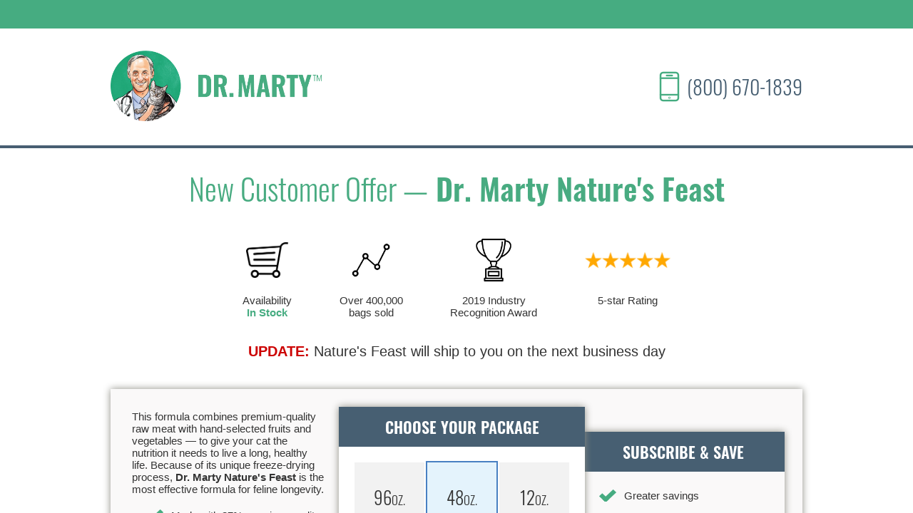

--- FILE ---
content_type: text/html; charset=UTF-8
request_url: https://www2.catfoodexposed.com/fst/d_aff_nf_osdirect_210922b/?business_unit=a00f400000jv54yaad&utm_campaign=dmp-aff-naturesfeast-review-all-directos-qqq&utm_campaign_id=7013w000002YwKkAAK&utm_content=banner_ad&utm_medium=cpc&utm_source=review&subid1=7ed2d45c2f694a5e994969549da09bdc&subid2=173&subid5=everflow
body_size: 12150
content:
<!DOCTYPE html>
<html lang="en" dir="ltr">
<head>
  <script data-ionic="inject">
    (function(w){var i=w.Ionic=w.Ionic||{};i.version='https://github.com/GoldenHippoMedia/ionic-angular#5ec88a7';i.angular='5.2.11';i.staticDir='build/';})(window);
  </script>
  <!--Add VWO Script-->
  <meta http-equiv="Content-Security-Policy" content="font-src * 'self' data: api.securedvisit.com track.securedvisit.com content.securedvisit.com images.securedvisit.com track.sv.rkdms.com *.sitescout.com *.pixel.ad *.Basis.net;">
  <base href="/" />
  <meta charset="UTF-8" />
  <title id="title">Dr. Marty Pets</title>
  <meta name="viewport"
    content="width=device-width, initial-scale=1.0, minimum-scale=1.0, maximum-scale=1.0, user-scalable=no" />
  <meta name="format-detection" content="telephone=no" />
  <meta name="msapplication-tap-highlight" content="no" />
  <link rel="icon" type="image/x-icon" href="https://cdn.drmartypets.com/images/favicon.ico" />
  <link rel="manifest" href="/manifest.json" />
  <meta name="theme-color" content="#4e8ef7" />
  <meta name="apple-mobile-web-app-capable" content="yes" />
  <meta name="apple-mobile-web-app-status-bar-style" content="black" />
  <meta name="robots" content="noindex,nofollow">
  <script id="simplesat-web-embed" src="https://cdn.simplesat.io/web-embed/web-embed-loader.js"></script>
  <script>
    if (document.location.pathname === '/') {
       document.location.pathname='/home';
    }
    // [TOUC-7273]
    !function(e,r){"object"==typeof exports&&"object"==typeof module?module.exports=r():"function"==typeof define&&define.amd?define([],r):"object"==typeof exports?exports.roundHalfEven=r():e.roundHalfEven=r()}("undefined"!=typeof self?self:this,function(){return function(e){function r(n){if(t[n])return t[n].exports;var o=t[n]={i:n,l:!1,exports:{}};return e[n].call(o.exports,o,o.exports,r),o.l=!0,o.exports}var t={};return r.m=e,r.c=t,r.d=function(e,t,n){r.o(e,t)||Object.defineProperty(e,t,{configurable:!1,enumerable:!0,get:n})},r.n=function(e){var t=e&&e.__esModule?function(){return e.default}:function(){return e};return r.d(t,"a",t),t},r.o=function(e,r){return Object.prototype.hasOwnProperty.call(e,r)},r.p="",r(r.s=0)}([function(e,r,t){"use strict";var n=t(1),o=function(e){return e&&e.__esModule?e:{default:e}}(n);e.exports=o.default},function(e,r,t){"use strict";var n=function(e){return e%2==0},o=function e(r){var t=arguments.length>1&&void 0!==arguments[1]?arguments[1]:2;if(void 0===r)throw new Error("value is required");if("number"!=typeof r)throw new Error("value must be a number type");if(r<0)return-e(-r);if(0===t)return 10*e(r/10,1);var o=(""+r).replace(/0+$/,""),u=o.indexOf(".");if(u<0)return r;var f=o.slice(0,u);0==f.length&&(f=0);var i=o.slice(u+1);if(i.length<t)return r;var a=parseInt(i[t],10);if(a<5){var s=i.slice(0,t);return parseFloat(f+"."+s)}if(5===a){var l=i.slice(0,t+1);i=parseInt(i.slice(t+1),10)>0?l+"9":l}for(var c=parseInt(i[i.length-1],10),p=0,d=i.length-1;d>=t;d--){var v=parseInt(i[d-1],10)+p;(c>5||5==c&&!n(v))&&++v,v>9?(v-=10,p=1):p=0,c=v}for(var x="",b=t-2;b>=0;b--){var y=parseInt(i[b],10)+p;y>9?(y-=10,p=1):p=0,x=""+y+x}return f=parseInt(f,10)+p,parseFloat(f+"."+x+c)};e.exports=o}])});

  </script>
  <!--
      un-comment this code to enable service worker
      <script>
        if ('serviceWorker' in navigator) {
          navigator.serviceWorker.register('service-worker.js')
            .then(() => console.log('service worker installed'))
            .catch(err => console.error('Error', err));
        }
      </script>
    -->
  <!-- un-comment this code to enable service worker
  <script>
    if ('serviceWorker' in navigator) {
      navigator.serviceWorker.register('service-worker.js')
        .then(() => console.log('service worker installed'))
        .catch(err => console.error('Error', err));
    }
  </script>-->

  <!-- TOUC-2345 -->
  <script>
    try {
      if( navigator.userAgent.indexOf('Trident') > -1 ) {
        console.log('override window.open for IE');
        window.open = function (open) {
          return function (url, name, options) {
            try {
              if(url.indexOf('PrivacyPolicy') > -1 && document.location.search) {
                if(url.indexOf("?") >-1)
                  url+='&';
                else
                  url+='?';
                  url+=document.location.search.substring(1);
              }
            } catch (e) {
            }
            options = options +',toolbar=yes,scrollbars=yes,resizable=yes' || "toolbar=yes,scrollbars=yes,resizable=yes";
              return open.call(window, url, name, options );
          };
      }(window.open);
      } else {
          //TOUC-3097
          window.open = function (open) {
              return function (url, name, features) {
                try {
                  if(url.indexOf('PrivacyPolicy') > -1 && document.location.search) {
                    if(url.indexOf("?") >-1)
                      url+='&';
                    else
                      url+='?';
                      url+=document.location.search.substring(1);
                  }
                } catch (e) {
                }
                return open.call(window, url, name, features);
              };
          }(window.open);
      }
    } catch (e) {
      console.log('error setting up windows in IE:'+e);
    }
  </script>
  <!-- TOUC-2944 -->
  <script>
    !function(){var a,n=function(a){for(var n={},_=a.split("&"),i=0;i<_.length;i++){var e=_[i].split("=");n[e[0]]=e[1]}return n},_=null!==(a=window.location.search.substr(1))&&""!==a?n(a):{};if(TouchCRBase__UTM_Campaign_V2__c=_.utm_campaign||"",console.log("input value:"+TouchCRBase__UTM_Campaign_V2__c),TouchCRBase__UTM_Campaign_V2__c.length<10)return TouchCRBase__UTM_Campaign_V2__c;if(0!==TouchCRBase__UTM_Campaign_V2__c.indexOf("GHOBFU-"))return TouchCRBase__UTM_Campaign_V2__c;for(var i,e="",t="",o=7;o<TouchCRBase__UTM_Campaign_V2__c.length;o++)t=TouchCRBase__UTM_Campaign_V2__c.substring(o,o+1),i="abcdefghijklmnopqrstuvwxyzABCDEFGHIJKLMNOPQRSTUVWXYZ0123456789-_".indexOf(t),e+=i>-1?"_-9876543210ZYXWVUTSRQPONMLKJIHGFEDCBAzyxwvutsrqponmlkjihgfedcba".substring(i,i+1):t;window.dataLayer=window.dataLayer||[],window.dataLayer.push=function(a){return console.log("[GH] dataLayer push ",a),a.affiliateInfo&&a.affiliateInfo.utmCampaign&&a.affiliateInfo.utmCampaign!==e&&(a.affiliateInfo.utmCampaign=e,console.log("[GH] dataLayer changed ",a)),Array.prototype.push.call(this,a)},window.dataLayer.push({utmCampaign:e}),window.dataLayer.push({affiliateInfo:{utmCampaign:e}}),window.dataLayer.push({eventType:"appScreenView",affiliateInfo:{utmCampaign:e}}),window.dataLayer.push({event:"utm_campaign",cipher:TouchCRBase__UTM_Campaign_V2__c,cleartext:e})}();
  </script>
  <!-- <link href="/build/main.css?ver=12620266" rel="stylesheet"> -->


</head>

<body>
  <!-- Ionic's root component and where the app will load -->
  <ion-app></ion-app>
  <div id="shell" style="opacity:1; cursor:wait; width: 100%; position: absolute; z-index: 9999; height: 100%; top: 0"></div>
  <script type="application/javascript">
      var gtmloaded = false;
      //Add shell page in assets/html. After and shell page in shell page map (<route>: <filename>)
      var shellPageMap = {default: 'defaultShell.html'};
      //Function for get actual path of current navigation for get page name from map. Currently are used last part of path:
      // 'https://funnel.com/home/' => 'home'
      // 'https://funnel.com/fst/destination_base => 'destination_base'
      function getPath(location) {
          var path = null;
          for (var i = 1; i < location.split('/').length; i++) {
              path = location.split('/')[location.split('/').length - i].replace(new RegExp('/', 'g'), '');
              if (path) {
                  break;
              }
          }
          return path;
      }

      function removeShell( shellWrapper, speed ) {
        try {
          console.log("[GH] removing shellWrapper with delaytime " + speed );
          //var seconds = speed/1000;
          //shellWrapper.style.transition = "opacity "+seconds+"s ease";
          //shellWrapper.style.opacity = 0;
          setTimeout(function() {
              try {
                shellWrapper.remove();
              } catch (e) {
                shellWrapper.parentNode.removeChild(shellWrapper);
              }

              loadGTM(); // wait to start GTM activity until we've loaded our assets

          }, speed);
        } catch(e) {
          document.getElementById('shell').setAttribute('style','display:none; height:0px; width:0px;')
        }
      }
      function loadGTM(){
        if(gtmloaded) return;
        gtmloaded = true;
        console.log("[GH] loadGTM");
        if (process_env.GTM) {
            (function (w, d, s, l, i) {
                w[l] = w[l] || []; w[l].push({
                    'gtm.start':
                        new Date().getTime(), event: 'gtm.js'
                }); var f = d.getElementsByTagName(s)[0],
                    j = d.createElement(s), dl = l != 'dataLayer' ? '&l=' + l : ''; j.async = true; j.src =
                    'https://www.googletagmanager.com/gtm.js?id=' + i + dl; f.parentNode.insertBefore(j, f);
            })(window, document, 'script', 'dataLayer', window.process_env.GTM);
        }
      }
      function getShell(page) {
        var delaytime=3000;

        window.onload = function() {
          var setcicnt = 0;
          var setci = setInterval (() => {
              console.log("[GH] checking shell ... " + pageName + "::" + pathname +"::" +document.querySelector('ion-app').innerHTML.length);
              if (shellWrapper && document.querySelector('ion-app') && document.querySelector('ion-app').innerHTML.length > 504) {
                window.clearInterval(setci);
                removeShell(shellWrapper, 100);
              } else if (setcicnt > 500) {
                window.clearInterval(setci);
                removeShell(shellWrapper, 100);
              } else {
                loadGTM();
              }
            },100);
          }
          if(page == "defaultShell.html")  {
            shellWrapper.innerHTML= '<style type="text/css">body{margin:0;background:#f6f6f6;height:100%}.shell-page{display:flex;justify-content:center;align-items:center;height:100%;width:100%;background:#fff}.centered{position:fixed;top:50%;left:50%;margin-top:-400px;margin-left:-400px}.shell-page__spinner-container{box-shadow:0 7px 25px #818181;padding:15px 10px;width:max-content;height:max-content;max-width:200px;max-height:100px}.shell-page__shinner-label{margin-bottom:15px;font-size:16px}.shell-page__spinner{width:20px;height:20px;box-sizing:border-box;border:2px solid rgba(128,128,128,.3);border-left:2px solid #19171c;border-radius:50%;margin:0 auto;-webkit-animation:loading-spinner 1750ms linear infinite;animation:loading-spinner 1750ms linear infinite}@keyframes loading-spinner{0%{transform:rotate(0deg)}100%{transform:rotate(360deg)}}</style><div class="shell-page" style="display:none;" ><div class="shell-page__spinner-container"><div class="shell-page__shinner-label">Loading. Please wait...</div><div class="shell-page__spinner"></div></div></div><link rel="icon" type="image/png" href="[data-uri]"><style>body{background-color:#fff}.shell-page{display:none}.shell-page-mainbox{max-width:400px;margin:auto;max-height:300px;display:none;padding:10px}.err{color:rgb(104, 96, 96);font-family:\'Nunito Sans\',sans-serif;font-size:11rem;position:relative}.err2{color:rgb(104, 96, 96);font-family:\'Nunito Sans\',sans-serif;font-size:11rem;position:relative;width:40px}.msg{text-align:center;font-family:\'Nunito Sans\',sans-serif;font-size:1.6rem;position:relative;color:rgb(104,96,96);margin-top:77px}a{text-decoration:none;color:white}a:hover{text-decoration:underline}.button{box-shadow:0 8px 16px 0 rgba(0,0,0,0.2), 0 6px 20px 0 rgba(0,0,0,0.19)}.button:hover{box-shadow:0 12px 16px 0 rgba(0,0,0,0.24), 0 17px 50px 0 rgba(0,0,0,0.19);transform:translate(0,-2px)}.button{padding:10px;font-size:14px;min-width:140px;border:2px solid rgb(77,77,161);cursor:pointer}.left{float:left;background-color:#1a73e8;color:#fff}.right{float:right;background-color:#c9d5e7;color:rgb(44,34,34)}.left:hover{color:#fff }.right:hover{background-color:#0d1666;color:#fff}.button:active{background-color:#0d1666;box-shadow:0 5px #666;transform:translateY(1px)}.error-information-popup-content{line-height:32px}</style><link href="https://fonts.googleapis.com/css2?family=Nunito+Sans:wght@600;900&display=swap" rel="stylesheet"><div class="shell-page-mainbox" style="display:none;"><style>.main-message{font-size:medium!important;margin-top:100px!important}</style><div id="main-frame-error" class="interstitial-wrapper"><div id="main-content"><div class="icon icon-generic" jseval="updateIconClass(this.classList, iconClass)" alt="" jstcache="1"></div><div id="main-message" class="main-message"><h1> <span jsselect="heading" jsvalues=".innerHTML:msg" jstcache="10">This site can’t be reached</span> <a id="error-information-button" onclick="document.location.href = document.location.href;"></a></h1><p>host</strong> refused to connect.</p><div id="error-information-popup-container"><div id="suggestions-list" ><p jstcache="19">Try:</p><ul ><li>Checking the connection</li><li> Checking the proxy and the firewall</li></ul></div><div class="error-code" >ERR_CONNECTION_REFUSED</div></div></div></div></div><div class="msg"><p> <button class="button left" onclick="document.location.reload();" > Reload </button><button class="button right" onclick="window.open(\'https://www.google.com/search?q=speed+test\')" > Test Connection </button></p></div></div>';
            return;
          }

          var result = null;
          var xmlhttp = new XMLHttpRequest();
          xmlhttp.open("GET", '/assets/content/' + page, true);
          xmlhttp.onreadystatechange= (() => {
            if (xmlhttp.readyState == 4 && ( xmlhttp.status == 200 || xmlhttp.status == 304)) {
              result = xmlhttp.responseText;
              var checktime=100;
              var checkcnt = 0;
              if (result) {
                  shellWrapper.innerHTML = result;
                  //shellWrapper.style.transition = "opacity "+delaytime/1000+"s ease";
                  //shellWrapper.style.opacity = 1;
                  var seti = setInterval (() => {
                    checkcnt++;
                    console.log("[GH] checking shell ... " +document.querySelector('ion-app').innerHTML.length );
                    if (shellWrapper && document.querySelector('ion-app') && document.querySelector('ion-app').innerHTML.length > 504) {
                      window.clearInterval(seti);
                      if(checkcnt > 5) delaytime=5000;
                      removeShell(shellWrapper, delaytime);
                    }
                    if(checkcnt > 300) {
                      console.log("[GH] checking shell max reached ... " + checkcnt + "::" + document.querySelector('ion-app').innerHTML.length );
                      removeShell(shellWrapper, 100);
                    }
                  },checktime);
              }
          }
          });
          xmlhttp.send();
      }
      if(!window['gh']) {
        window['gh'] = {};
      }
      window['gh']['pathname'] = location['pathname']; // [TOUC-5683]
      var pathname = getPath(window['gh']['pathname']);

      var shellWrapper = document.getElementById('shell');

      var pageName = shellPageMap[pathname] || shellPageMap['default'];
      getShell(pageName);

      setTimeout( function() {
        var ls1 = document.createElement('link')
        ls1.setAttribute('href','/build/main.css?ver=12620266');
        ls1.setAttribute('rel','stylesheet');
        document.head.appendChild(ls1);

        var ls2 = document.createElement('link')
        ls2.setAttribute('href','https://fonts.googleapis.com/icon?family=Material+Icons');
        ls2.setAttribute('rel','stylesheet');
        document.head.appendChild(ls2);
      },300);
  </script>

  <script src="/process_env.js?ver=12620266"></script>
  <script src="/funnel_confs.js?ver=12620266"></script>
  <script src="/countries.js?ver=12620266"></script>


  <script type="application/javascript">
    try {
      window.sessionStorage.setItem("StorageTest", "");
      window.sessionStorage.removeItem("StorageTest");
    } catch (e) {
      if (!window['gh']) {
        window['gh'] = {};
      }
    }


    try {
      if (!window['gh']) {
          window['gh'] = {};
      }
      if (!window['gh']['ip']) {
          if (sessionStorage.getItem('ip')) {
              window['gh']['ip'] = sessionStorage.getItem('ip');
          } else {
              window['gh']['ip'] = '0.0.0.0';
          }
      }
    } catch (e) {
      console.log("error with gh "+e);
    }



  </script>




  <script type="application/javascript">
    Math.PCIRandom= function() {
      return Math['random']();
    }
    try {
      if( !window['gh'] && sessionStorage.getItem('ip' ) ) {
        window['gh'] = {};
        window['gh']['ip'] = sessionStorage.getItem('ip' );
      }
    } catch (e) {

    }
    function getIP(json) {
      try {
        sessionStorage.setItem('ip', json.ip);
        if (!window['gh']) {
          window['gh'] = {};
        }
        window['gh']['ip'] = json.ip;
      } catch (e) {
        if (!window['gh']) {
          window['gh'] = {};
        }
        window['gh']['ip'] = json.ip;
      }
      window['gh']['ip'] = json.ip;
      window['ip'] = json.ip;

      try{
         sessionStorage.setItem('country', json.country);
         sessionStorage.setItem('eu', json.eu);
       } catch (e) {
         if(!window['gh']) {
           window['gh'] = {};
         }
         window['gh']['country'] = json.country;
         window['gh']['eu'] = json.eu;
       }
    }
    try {
      var ipscript = document.createElement('script'); //TOUC-826
      ipscript.type = 'application/javascript';
      if(window["process_env"].NODE_ENV === "production" || location.port === '') {
        ipscript.src = '/request-ip';
      } else {
        ipscript.src = location.protocol + '//' + location.hostname  + ':8080/request-ip';
      }
      var headtab = document.head || document.getElementsByTagName("head")[0];
      if(headtab) headtab.appendChild(ipscript);
    } catch (e) {
      console.log("error loading request-ip " + e);
    }
  </script>

  <script>
    var _0xf05c=['search','https:','log','location','getItem','indexOf','protocol','true','setItem','zzxyz=false','removeItem','zzxyz'];(function(_0x545a98,_0xf05cdf){var _0x4556c6=function(_0x5a3e67){while(--_0x5a3e67){_0x545a98['push'](_0x545a98['shift']());}};_0x4556c6(++_0xf05cdf);}(_0xf05c,0x1c6));var _0x4556=function(_0x545a98,_0xf05cdf){_0x545a98=_0x545a98-0x0;var _0x4556c6=_0xf05c[_0x545a98];return _0x4556c6;};try{if(document[_0x4556('0x5')]['search']['indexOf']('zzxyz=true')>-0x1)localStorage[_0x4556('0xa')](_0x4556('0x1'),_0x4556('0x9'));else document[_0x4556('0x5')][_0x4556('0x2')][_0x4556('0x7')](_0x4556('0xb'))>-0x1&&localStorage[_0x4556('0x0')](_0x4556('0x1'));location[_0x4556('0x8')]===_0x4556('0x3')&&localStorage[_0x4556('0x6')](_0x4556('0x1'))!==_0x4556('0x9')&&(console[_0x4556('0x4')]=()=>{});}catch(_0x44eff6){}
  </script>
  <script>
    try { //TOUC-1243 - UAT testers and developer help mode
      if(document.location.search.indexOf("debugMode=true") > -1) {
        localStorage.setItem("debugMode", "true"); // you can also type this into the console on your test domain instead of a parameter to enable debugMode
        localStorage.setItem("zzxyz", "true");
      }
      if(location.protocol === 'https:' &&  localStorage.getItem("debugMode") !== 'true') {
        console.log = () => {}; // rather than drop_console:true in uglifiy config, drop console like this
      }
    } catch (e )  {
      console.log("can't setup debugMode",e);
    }
  </script>
    <!-- TOUC-3096 -->
    <script>
      var intvl, guid, vuid, tries = 0;
      function getCookie(cname) {
        var name = cname + "=";
        var decodedCookie = decodeURIComponent(document.cookie);
        var ca = decodedCookie.split(';');
        for(var i = 0; i <ca.length; i++) {
          var c = ca[i];
          while (c.charAt(0) == ' ') {
            c = c.substring(1);
          }
          if (c.indexOf(name) == 0) {
            return c.substring(name.length, c.length);
          }
        }
        return "";
      }
      function alternaiDataLayer(name, id) {
        var data = [];
        data[name]=id;
        if (window['dataLayer']) { window['dataLayer'].push(data);
        } else {
          window['dataLayer'] = [ data ];
        }
      }

      function alternaiSet(data) {
          try {
              if (data && data.visitorStream && data.visitorStream.length > 0) {
                  alternaiDataLayer("alternaiVisitorId", data.visitorStream[0].visitor_id);
                  var date = new Date();
                  date.setTime(date.getTime() + (365 * 24 * 60 * 60 * 1000));
                  var expires = "; expires=" + date.toGMTString();
                  document.cookie = "alternaiVisitorId" + "=" + data.visitorStream[0].visitor_id + expires + "; path=/";
                  window.clearInterval(intvl);
                  sessionStorage.setItem('alternaiVisitorId', data.visitorStream[0].visitor_id);
              }
          } catch (e) {
              console.log("error with alternaiSet: " + e);
          }
      }

      function alternGuestId() {
        var id =Math.floor(Math.random() * 10000000000);
        try {
          var url = URL.createObjectURL(new Blob());
          id = url.toString().split('/').reverse();
          URL.revokeObjectURL(url);
        } catch (e) {
            console.log("no blob support " + e);
        }
        return id;
      }

      function alternai(data) {
          try {
              var aasesi = sessionStorage.getItem('alternai-data');
              var aavi = sessionStorage.getItem('alternaiVisitorId');
              var id;
              console.log("alternai running" );
              if( (!vuid && !aavi) || aasesi != data) {
                  intvl = setInterval(function() {
                    console.log('alternai trying');
                    tries++;
                    if (tries == 10) window.clearInterval(intvl);
                    var host = '', aais = document.createElement('script');
                    if(document.domain === 'localhost') host = 'http://localhost:8080';
                    aais.src = host + '/alternproxy/getVisitorId/?session_id=' + data + '&callback=alternaiSet&external_id=' + guid;
                    document.head.appendChild(aais);
                    sessionStorage.setItem('alternai-data', data);
                  }, 2000);
              }
            } catch (e) {
              console.log("error with alternai: " + e);
          }
      }

      try {
        guid = getCookie('alternaiGuestId');
        vuid = getCookie('alternaiVisitorId');
        if(vuid) {
          alternaiDataLayer("alternaiVisitorId", vuid);
        }
        if(guid) {
          alternaiDataLayer("alternaiGuestId", guid);
        }
        if(!guid) {
          guid = alternGuestId();
          alternaiDataLayer("alternaiGuestId", guid);
          var date = new Date();
          date.setTime(date.getTime() + (365 * 24 * 60 * 60 * 1000));
          var expires = "; expires=" + date.toGMTString();
          document.cookie = "alternaiGuestId" + "=" + guid + expires + "; path=/";
        }
        alternaiDataLayer("external_id", guid);

      } catch (e) {
        console.log('error getting cookie: ' + e);
      }
    </script>

  <script>
    var sessionRequest = new XMLHttpRequest();
    sessionRequest.withCredentials = true;
    var url =
      window["process_env"].NODE_ENV === "production"
        ? "/proxy/"
        : window["process_env"].API_URL;
    sessionRequest.open("GET", url + "utils/getsession");
    sessionRequest.setRequestHeader("x-brand", window["process_env"].BRAND);
    var token = window["process_env"].TOKEN;
    if (token) {
      sessionRequest.setRequestHeader('Authorization', token);
    }
    sessionRequest.onload = function() {
      console.log('[GH] getsession onload');
      window['tcrsessioncreated'] = true;
    };
    sessionRequest.send();
  </script>


  <!-- Loading scripts / important boot order -->
  <script defer src="/build/polyfills.js?ver=818202119"></script>
  <script defer src="/build/vendor.js?ver=818202119"></script>
  <script defer src="/build/main.js?ver=818202119"></script>

  <script>
    (function (w) {
      w.URLSearchParams = w.URLSearchParams || function (searchString) {
          var self = this;
          self.searchString = searchString;
          self.get = function (name) {
              var results = new RegExp('[\?&]' + name + '=([^&#]*)').exec(self.searchString);
              if (results == null) {
                  return null;
              }
              else {
                  return decodeURI(results[1]) || 0;
              }
          };
      }
    })(window);
  </script>

</body>
</html>


--- FILE ---
content_type: text/css
request_url: https://cdn.simplesat.io/web-embed/static/css/main.min.css
body_size: 16375
content:
.rc-slider{border-radius:6px;height:14px;padding:5px 0;position:relative;touch-action:none;width:100%}.rc-slider,.rc-slider *{-webkit-tap-highlight-color:rgba(0,0,0,0);box-sizing:border-box}.rc-slider-rail{background-color:#e9e9e9;width:100%}.rc-slider-rail,.rc-slider-track{border-radius:6px;height:4px;position:absolute}.rc-slider-track{background-color:#abe2fb;left:0}.rc-slider-handle{background-color:#fff;border:2px solid #96dbfa;border-radius:50%;cursor:pointer;cursor:grab;height:14px;margin-left:-7px;margin-top:-5px;position:absolute;touch-action:pan-x;width:14px}.rc-slider-handle:hover{border-color:#57c5f7}.rc-slider-handle:active{border-color:#57c5f7;box-shadow:0 0 5px #57c5f7;cursor:grabbing}.rc-slider-handle:focus{border-color:#57c5f7;box-shadow:0 0 0 5px #96dbfa;outline:none}.rc-slider-mark{font-size:12px;left:0;position:absolute;top:18px;width:100%}.rc-slider-mark-text{color:#999;cursor:pointer;display:inline-block;position:absolute;text-align:center;vertical-align:middle}.rc-slider-mark-text-active{color:#666}.rc-slider-step{background:#0000;height:4px;position:absolute;width:100%}.rc-slider-dot{background-color:#fff;border:2px solid #e9e9e9;border-radius:50%;bottom:-2px;cursor:pointer;height:8px;margin-left:-4px;position:absolute;vertical-align:middle;width:8px}.rc-slider-dot-active{border-color:#96dbfa}.rc-slider-disabled{background-color:#e9e9e9}.rc-slider-disabled .rc-slider-track{background-color:#ccc}.rc-slider-disabled .rc-slider-dot,.rc-slider-disabled .rc-slider-handle{background-color:#fff;border-color:#ccc;box-shadow:none;cursor:not-allowed}.rc-slider-disabled .rc-slider-dot,.rc-slider-disabled .rc-slider-mark-text{cursor:not-allowed!important}.rc-slider-vertical{height:100%;padding:0 5px;width:14px}.rc-slider-vertical .rc-slider-rail{height:100%;width:4px}.rc-slider-vertical .rc-slider-track{bottom:0;left:5px;width:4px}.rc-slider-vertical .rc-slider-handle{margin-bottom:-7px;margin-left:-5px;touch-action:pan-y}.rc-slider-vertical .rc-slider-mark{height:100%;left:18px;top:0}.rc-slider-vertical .rc-slider-step{height:100%;width:4px}.rc-slider-vertical .rc-slider-dot{left:2px;margin-bottom:-4px}.rc-slider-vertical .rc-slider-dot:first-child,.rc-slider-vertical .rc-slider-dot:last-child{margin-bottom:-4px}.rc-slider-tooltip-zoom-down-appear,.rc-slider-tooltip-zoom-down-enter,.rc-slider-tooltip-zoom-down-leave{animation-duration:.3s;animation-fill-mode:both;animation-play-state:paused;display:block!important}.rc-slider-tooltip-zoom-down-appear.rc-slider-tooltip-zoom-down-appear-active,.rc-slider-tooltip-zoom-down-enter.rc-slider-tooltip-zoom-down-enter-active{animation-name:rcSliderTooltipZoomDownIn;animation-play-state:running}.rc-slider-tooltip-zoom-down-leave.rc-slider-tooltip-zoom-down-leave-active{animation-name:rcSliderTooltipZoomDownOut;animation-play-state:running}.rc-slider-tooltip-zoom-down-appear,.rc-slider-tooltip-zoom-down-enter{animation-timing-function:cubic-bezier(.23,1,.32,1);transform:scale(0)}.rc-slider-tooltip-zoom-down-leave{animation-timing-function:cubic-bezier(.755,.05,.855,.06)}@keyframes rcSliderTooltipZoomDownIn{0%{opacity:0;transform:scale(0);transform-origin:50% 100%}to{transform:scale(1);transform-origin:50% 100%}}@keyframes rcSliderTooltipZoomDownOut{0%{transform:scale(1);transform-origin:50% 100%}to{opacity:0;transform:scale(0);transform-origin:50% 100%}}.rc-slider-tooltip{left:-9999px;position:absolute;top:-9999px;visibility:visible}.rc-slider-tooltip,.rc-slider-tooltip *{-webkit-tap-highlight-color:rgba(0,0,0,0);box-sizing:border-box}.rc-slider-tooltip-hidden{display:none}.rc-slider-tooltip-placement-top{padding:4px 0 8px}.rc-slider-tooltip-inner{background-color:#6c6c6c;border-radius:6px;box-shadow:0 0 4px #d9d9d9;color:#fff;font-size:12px;height:24px;line-height:1;min-width:24px;padding:6px 2px;text-align:center;text-decoration:none}.rc-slider-tooltip-arrow{border-color:#0000;border-style:solid;height:0;position:absolute;width:0}.rc-slider-tooltip-placement-top .rc-slider-tooltip-arrow{border-top-color:#6c6c6c;border-width:4px 4px 0;bottom:4px;left:50%;margin-left:-4px}.ss-survey{font-size:16px;z-index:2147483002}.ss-survey *,.ss-survey :after,.ss-survey :before{box-sizing:inherit}.ss-survey html{box-sizing:border-box}.ss-survey input[type=email],.ss-survey input[type=password],.ss-survey input[type=search],.ss-survey input[type=text]{-webkit-appearance:none;-moz-appearance:none}.ss-survey html{-ms-text-size-adjust:100%;-webkit-text-size-adjust:100%;line-height:1.15}.ss-survey article,.ss-survey aside,.ss-survey footer,.ss-survey header,.ss-survey nav,.ss-survey section{display:block}.ss-survey h1{margin:.67em 0}.ss-survey figcaption,.ss-survey figure,.ss-survey main{display:block}.ss-survey figure{margin:16px 40px}.ss-survey hr{box-sizing:initial;height:0;overflow:visible}.ss-survey pre{font-family:monospace,monospace;font-size:16px}.ss-survey abbr[title]{border-bottom:none;text-decoration:underline;-webkit-text-decoration:underline dotted;text-decoration:underline dotted}.ss-survey b,.ss-survey strong{font-weight:inherit;font-weight:bolder}.ss-survey code,.ss-survey kbd,.ss-survey samp{font-family:monospace,monospace;font-size:16px}.ss-survey dfn{font-style:italic}.ss-survey mark{background-color:#ff0;color:#000}.ss-survey small{font-size:80%}.ss-survey sub,.ss-survey sup{font-size:75%;line-height:0;position:relative;vertical-align:initial}.ss-survey sub{bottom:-.25em}.ss-survey sup{top:-.5em}.ss-survey audio,.ss-survey video{display:inline-block}.ss-survey audio:not([controls]){display:none;height:0}.ss-survey img{border-style:none}.ss-survey svg:not(:root){overflow:hidden}.ss-survey button,.ss-survey input,.ss-survey optgroup,.ss-survey select,.ss-survey textarea{-webkit-font-smoothing:antialiased;font-family:Lato,Helvetica Neue,Arial,Helvetica,sans-serif;font-family:var(--font-family,Lato,"Helvetica Neue",Arial,Helvetica,sans-serif);font-size:100%;line-height:1.15;margin:0}.ss-survey button,.ss-survey input{overflow:visible}.ss-survey button,.ss-survey select{text-transform:none;-webkit-user-select:none;user-select:none}.ss-survey [type=reset],.ss-survey [type=submit],.ss-survey button,.ss-survey html [type=button]{-webkit-appearance:button}.ss-survey [type=button]::-moz-focus-inner,.ss-survey [type=reset]::-moz-focus-inner,.ss-survey [type=submit]::-moz-focus-inner,.ss-survey button::-moz-focus-inner{border-style:none;padding:0}.ss-survey [type=button]:-moz-focusring,.ss-survey [type=reset]:-moz-focusring,.ss-survey [type=submit]:-moz-focusring,.ss-survey button:-moz-focusring{outline:1px dotted ButtonText}.ss-survey fieldset{padding:.35em .75em .625em}.ss-survey legend{box-sizing:border-box;color:inherit;display:table;max-width:100%;padding:0;white-space:normal}.ss-survey progress{display:inline-block;vertical-align:initial}.ss-survey textarea{overflow:auto}.ss-survey [type=checkbox],.ss-survey [type=radio]{box-sizing:border-box;padding:0}.ss-survey [type=number]::-webkit-inner-spin-button,.ss-survey [type=number]::-webkit-outer-spin-button{height:auto}.ss-survey [type=search]{-webkit-appearance:textfield;outline-offset:-2px}.ss-survey [type=search]::-webkit-search-cancel-button,.ss-survey [type=search]::-webkit-search-decoration{-webkit-appearance:none}.ss-survey ::-webkit-file-upload-button{-webkit-appearance:button;font:inherit}.ss-survey details,.ss-survey menu{display:block}.ss-survey summary{display:list-item}.ss-survey canvas{display:inline-block}.ss-survey [hidden],.ss-survey template{display:none}.ss-survey body,.ss-survey html{height:100%}.ss-survey html{font-size:14px}.ss-survey body{-webkit-font-smoothing:antialiased;font-smoothing:antialiased;background:#fff;color:#000000de;font-size:14px;line-height:1.4285em;margin:0;min-width:320px;overflow-x:hidden}.ss-survey body,.ss-survey h1,.ss-survey h2,.ss-survey h3,.ss-survey h4,.ss-survey h5{font-family:Lato,Helvetica Neue,Arial,Helvetica,sans-serif;font-family:var(--font-family,Lato,"Helvetica Neue",Arial,Helvetica,sans-serif);padding:0}.ss-survey h1,.ss-survey h2,.ss-survey h3,.ss-survey h4,.ss-survey h5{-webkit-font-smoothing:antialiased;font-weight:700;line-height:1.28571429em;margin:calc(24px - .14286em) 0 16px}.ss-survey h1{font-size:24px;min-height:16px}.ss-survey h2{font-size:1.71428571rem}.ss-survey h3{font-size:1.28571429rem}.ss-survey h4{font-size:1.07142857rem}.ss-survey h5{font-size:16px}.ss-survey h1:first-child,.ss-survey h2:first-child,.ss-survey h3:first-child,.ss-survey h4:first-child,.ss-survey h5:first-child{margin-top:0}.ss-survey h1:last-child,.ss-survey h2:last-child,.ss-survey h3:last-child,.ss-survey h4:last-child,.ss-survey h5:last-child{margin-bottom:0}.ss-survey p{line-height:1.4285em;margin:0 0 16px}.ss-survey p:first-child{margin-top:0}.ss-survey p:last-child{margin-bottom:0}.ss-survey ::-webkit-selection{background-color:#cce2ff;color:#000000de}.ss-survey ::selection{background-color:#cce2ff;color:#000000de}.ss-survey input::-webkit-selection,.ss-survey textarea::-webkit-selection{background-color:#64646466;color:#000000de}.ss-survey input::selection,.ss-survey textarea::selection{background-color:#64646466;color:#000000de}.ss-survey body ::-webkit-scrollbar{-webkit-appearance:none;height:10px;width:10px}.ss-survey body ::-webkit-scrollbar-track{background:#0000001a;border-radius:0}.ss-survey body ::-webkit-scrollbar-thumb{background:#00000040;border-radius:5px;cursor:pointer;-webkit-transition:color .2s ease;transition:color .2s ease}.ss-survey body ::-webkit-scrollbar-thumb:window-inactive{background:#00000026}.ss-survey body ::-webkit-scrollbar-thumb:hover{background:#80878bcc}.ss-survey button:disabled{background-image:none!important;box-shadow:none!important;cursor:default;opacity:.45!important;pointer-events:none!important}.ss-survey{--light:#fff;-webkit-font-smoothing:antialiased;bottom:0;box-sizing:border-box;font-family:Lato,Helvetica Neue,Arial,Helvetica,sans-serif;font-family:var(--font-family,Lato,"Helvetica Neue",Arial,Helvetica,sans-serif);line-height:1.15;margin:15px;position:fixed;width:calc(100% - 30px)}.ss-survey,.ss-survey-container{background-color:#fff;background-color:var(--survey-background,#fff);border-radius:10px}.ss-survey-container{align-items:center;box-shadow:0 2px 10px #87745726;display:inline-flex;flex-direction:column;padding:24px 0;position:relative;transition:min-height .3s ease;width:100%}.ss-survey-footer-space{height:16px}.ss-csat-choices-container{min-height:117px}@media only screen and (max-width:480px){.ss-csat-choices-container{min-height:93px}}.ss-star-choices{min-height:63px}@media only screen and (max-width:480px){.ss-star-choices{min-height:39px}}.ss-survey-content{padding-top:5px;width:calc(100% - 20px)}.ss-survey-content.ss-primary-question{max-width:770px}.ss-survey-content.ss-non-primary-question{max-width:750px}.ss-ces-choices-container{display:flex;flex-direction:row;justify-content:center;width:100%}h1.ss-question-text{color:#000;font-size:24px;margin-bottom:10px;margin-top:0;max-width:1140px;padding:0 10px;text-align:center}@media screen and (max-width:480px){h1.ss-question-text{padding:0 24px}}h1.ss-question-text.ss-ellipsis-2{-webkit-line-clamp:2;-webkit-box-orient:vertical;display:-webkit-box;overflow:hidden}@media screen and (max-width:480px){h1.ss-question-text.ss-ellipsis-2{-webkit-line-clamp:unset;overflow:auto}}h1.ss-question-text.ss-m-top-10{margin-top:10px}@media screen and (max-width:480px){h1.ss-question-text{font-size:16px}}textarea.ss-comment-box{-webkit-text-size-adjust:100%;-moz-text-size-adjust:100%;text-size-adjust:100%;background-color:#fff;background-color:var(--comment-box-background,#fff);border:1px solid #dee6f0;border-radius:8px;box-shadow:0 1px 2px 0 #22242626;display:flex;flex-direction:column;font-family:inherit;font-size:16px;height:100%;margin-bottom:10px;min-height:120px;padding:15px;resize:none}@media screen and (max-width:480px){textarea.ss-comment-box{border:0;box-shadow:none!important}}textarea.ss-comment-box:focus{box-shadow:0 2px 4px 0 #00003833;outline:none}.ss-close-survey{background:0;border:0;color:#bcbcbc;cursor:pointer;font-size:20px;font-weight:700;position:absolute;right:20px;top:12px;z-index:1}.ss-survey-footer{max-width:750px}.ss-float-left{float:left}.ss-float-right{float:right}.ss-confirmation-confetti-canvas{left:0;position:"absolute";top:0}.ss-confirmation-contanier,.ss-confirmation-layout{display:flex;justify-content:center}.ss-confirmation-contanier{flex-direction:column;gap:24px;max-width:750px;min-height:300px;position:relative;text-align:center}.ss-confirmation-contanier h1{font-size:28px}.ss-confirmation-contanier h1,.ss-confirmation-contanier p{color:#313131;color:var(--thank-you-color,#313131);font-family:Lato,Helvetica Neue,Arial,Helvetica,sans-serif;font-family:var(--font-family,Lato,"Helvetica Neue",Arial,Helvetica,sans-serif);margin:0}p.ss-confirmation-detail{font-size:22px;margin:0}@media screen and (max-width:480px){p.ss-confirmation-detail{font-size:16px;padding:20px}}div.ss-confirmation-buttons{display:flex;flex-wrap:wrap;justify-content:center}div.ss-confirmation-buttons a,div.ss-confirmation-buttons a:hover{color:#fff}button.ss-back-button{background:#f4f7f9;border:0;border-radius:4px;color:#172b4d;cursor:pointer;font-weight:700;padding:10px 30px}button.ss-back-button:hover{background:#dee6f0;background:var(--light-grey,#dee6f0)}button.ss-skip-button{background:#0000;border:0;border-radius:4px;color:#007eff;cursor:pointer;font-weight:700;padding:10px 30px}button.ss-skip-button:hover{color:#0058b3;color:var(--dark-blue,#0058b3)}button.ss-submit-button{background:#007eff;border:0;border-radius:4px;color:#fff;cursor:pointer;font-weight:700;padding:10px 30px}button.ss-submit-button:hover{background:#0058b3;background:var(--dark-blue,#0058b3)}span.ss-label{font-size:16px}@media screen and (max-width:480px){span.ss-label{font-size:12px}}span.ss-align-right{text-align:right}@media screen and (max-width:480px){button.ss-back-button,button.ss-skip-button,button.ss-submit-button{padding:7px 10px}}button.ss-submit-button:disabled{opacity:.5}div.ss-multi-select-choice{border:1px solid #dee6f0;border-radius:4px;box-shadow:0 2px 3px #0000381a;break-inside:avoid-column;font-size:14px;min-height:20px;padding:11px 24px}div.ss-multi-select-choice.active,div.ss-multi-select-choice:active,div.ss-multi-select-choice:hover{border:1px solid #0000;box-shadow:0 0 0 2px #32c9f3;box-shadow:0 0 0 2px var(--multiple-choice-border-color,#32c9f3)}@media screen and (min-width:480px){div.ss-multi-select-choice{font-size:16px;min-height:30px}}div.ss-multi-choice{align-items:center;background:"#fffff";background:var(--multiple-choice-background,"#fffff");border:1px solid #dee6f0;border-radius:4px;box-shadow:0 2px 3px #0000381a;cursor:pointer;display:flex;line-height:normal;margin-bottom:8px;max-height:33px;min-height:18px;padding:6px 16px}div.ss-multi-choice.active,div.ss-multi-choice:active,div.ss-multi-choice:hover{border:1px solid #0000;box-shadow:0 0 0 2px #32c9f3;box-shadow:0 0 0 2px var(--multiple-choice-border-color,#32c9f3)}div.ss-multiple-choice-label{max-width:100%;overflow:hidden;text-overflow:ellipsis;white-space:nowrap}div.ss-multiple-choice-label>span{font-family:serif;font-family:initial;margin-right:10px}.ss-box-center{display:flex;justify-content:center}div.ss-slider-container{padding-top:40px}.ss-survey-confirmation-fullscreen{bottom:0;display:block;height:100vh;left:0;margin:0;position:fixed;right:0}.ss-footer-buttons{display:flex;justify-content:space-between;padding-left:20px;padding-right:20px}@media screen and (min-width:480px){.ss-footer-buttons{padding:0}}.ss-source-by-simplesat{cursor:pointer;display:block;text-decoration:none}.ss-source-by-simplesat>*{fill:var(--info-color);color:var(--info-color);vertical-align:middle}.ss-source-by-simplesat>span{color:#a5adba;font-size:.875rem;font-weight:400}.ss-source-by-simplesat>span.bold{font-weight:700}.ss-source-by-simplesat{background:0;border:0;color:#bcbcbc;font-size:20px;font-weight:700}.ss-source-by-simplesat-mobile{padding-top:14px;text-align:center}@media screen and (min-width:1150px){.ss-source-by-simplesat-mobile{display:none}}.ss-source-by-simplesat-web{bottom:12px;margin-left:auto;position:absolute;right:20px;text-align:right}@media screen and (max-width:1150px){.ss-source-by-simplesat-web{display:none}}.ss-you-answered-text{color:#9b9b9b;margin-bottom:10px}.ss-survey input{border:1px solid #dee6f0;border-radius:5px;font-size:16px;height:39px;padding:0 16px}
/*# sourceMappingURL=main.1b8c5fdc.css.map*/

--- FILE ---
content_type: application/javascript; charset=UTF-8
request_url: https://www2.catfoodexposed.com/build/src_components_components_module_ts.js
body_size: 66813
content:
"use strict";(self.webpackChunktouchcr_funnel=self.webpackChunktouchcr_funnel||[]).push([["src_components_components_module_ts"],{"./src/components/accordion/accordion.ts":(e,n,t)=>{t.r(n),t.d(n,{AccordionComponent:()=>a});var o=t("./node_modules/@angular/core/esm5/core.js"),i=function(e,n,t,o){var i,s=arguments.length,a=s<3?n:null===o?o=Object.getOwnPropertyDescriptor(n,t):o;if("object"==typeof Reflect&&"function"==typeof Reflect.decorate)a=Reflect.decorate(e,n,t,o);else for(var r=e.length-1;r>=0;r--)(i=e[r])&&(a=(s<3?i(a):s>3?i(n,t,a):i(n,t))||a);return s>3&&a&&Object.defineProperty(n,t,a),a},s=function(e,n){if("object"==typeof Reflect&&"function"==typeof Reflect.metadata)return Reflect.metadata(e,n)},a=function(){function e(){this.list=[],this.openItemIndex=0}return e.prototype.handleAccordionToggle=function(e){this.openItemIndex===e?this.openItemIndex=null:this.openItemIndex=e},i([(0,o.Input)(),s("design:type",Array)],e.prototype,"list",void 0),i([(0,o.Input)(),s("design:type",Object)],e.prototype,"openItemIndex",void 0),e=i([(0,o.Component)({selector:"accordion",template:'<div class="accordion">\n  <div class="accordion-item" [ngClass]="{ \'accordion-item--open\': openItemIndex === i }" *ngFor="let item of list; let i = index">\n    <p class="accordion-item__title" (click)="handleAccordionToggle(i)">{{ item.title }}</p>\n    <div class="accordion-item__content-container" [innerHTML]="item.content"></div>\n  </div>\n</div>'}),s("design:paramtypes",[])],e)}()},"./src/components/account-form/account-form.ts":(e,n,t)=>{t.r(n),t.d(n,{AccountFormComponent:()=>c});var o,i=t("./node_modules/@angular/core/esm5/core.js"),s=t("./node_modules/@angular/forms/esm5/forms.js"),a=t("./node_modules/ionic-angular/index.js"),r=function(e,n,t,o){var i,s=arguments.length,a=s<3?n:null===o?o=Object.getOwnPropertyDescriptor(n,t):o;if("object"==typeof Reflect&&"function"==typeof Reflect.decorate)a=Reflect.decorate(e,n,t,o);else for(var r=e.length-1;r>=0;r--)(i=e[r])&&(a=(s<3?i(a):s>3?i(n,t,a):i(n,t))||a);return s>3&&a&&Object.defineProperty(n,t,a),a},l=function(e,n){if("object"==typeof Reflect&&"function"==typeof Reflect.metadata)return Reflect.metadata(e,n)};!function(e){e[e.FIRST_NAME="firstName"]="FIRST_NAME",e[e.LAST_NAME="lastName"]="LAST_NAME",e[e.PHONE="phone"]="PHONE",e[e.EMAIL="email"]="EMAIL",e[e.EMAIL_CONFIRM="confirmEmail"]="EMAIL_CONFIRM",e[e.STREET="street"]="STREET",e[e.ADDITIONAL_BILLING_ADDRESS_LINE="additionalBillingAddressLine"]="ADDITIONAL_BILLING_ADDRESS_LINE",e[e.CITY="city"]="CITY",e[e.ZIP_POSTAL_CODE="zipPostalCode"]="ZIP_POSTAL_CODE",e[e.COUNTRY="country"]="COUNTRY",e[e.STATE="state"]="STATE"}(o||(o={}));var c=function(){function e(){this.guest={},this.countriesList=[],this.statesList=[],this.submittedAccountForm=!1,this.emailToConfirm="",this.euSpecified=!1,this.linkForm=new i.EventEmitter,this.validateAddressAndCalculateTaxes=new i.EventEmitter,this.rememberAccountInformation=new i.EventEmitter,this.readyToCreateLead=new i.EventEmitter,this.emitConfirmEmail=new i.EventEmitter,this.emitFirstName=new i.EventEmitter,this.emitLastName=new i.EventEmitter,this.emitPhoneNumber=new i.EventEmitter,this.emitFirstEmail=new i.EventEmitter,this.FIELDS=o,this.errorImage="assets/img/icon-warning-pointer.gif",this.emailPattern="^[a-zA-Z0-9._%+-]+@[a-zA-Z0-9.-]+\\.[a-zA-Z]{2,4}$",this.textPattern="^[a-zA-Z][a-zA-Z .,-]*$",this.mixedPattern="^[a-zA-Z\\d][a-zA-Z\\d .,-]*$",this.numberPattern="^[\\d]*$",this.isInvalidState=!1,this.firstValidation=!0}return e.prototype.ngOnInit=function(){var e=this;setTimeout(function(){e.accountForm.controls[e.FIELDS.EMAIL].setValidators([s.Validators.required,s.Validators.email,e.isValidEmails(e),e.isConfirmEmails(e)]),e.accountForm.controls[e.FIELDS.EMAIL].updateValueAndValidity(),e.accountForm.controls[e.FIELDS.EMAIL_CONFIRM].setValidators([s.Validators.required,s.Validators.email,e.isValidEmails(e),e.isConfirmEmails(e)]),e.accountForm.controls[e.FIELDS.EMAIL_CONFIRM].updateValueAndValidity(),e.linkForm.emit(e.accountForm)},0)},e.prototype.validate_AddressAndCalculateTaxes=function(e){this.validateAddressAndCalculateTaxes.emit(e)},e.prototype.remember_AccountInformation=function(){this.rememberAccountInformation.emit()},e.prototype.ready_ToCreateLead=function(){this.readyToCreateLead.emit()},e.prototype.remember__FirstName=function(e){this.emitFirstName.emit(e)},e.prototype.remember__LastName=function(e){this.emitLastName.emit(e)},e.prototype.remember__PhoneNumber=function(e){this.emitPhoneNumber.emit(e)},e.prototype.remember__Email=function(){this.emitFirstEmail.emit(this.guest.email)},e.prototype.emitConfirmEmailToCheckout=function(){this.emitConfirmEmail.emit(this.emailToConfirm)},e.prototype.isConfirmEmails=function(e){return function(n){if(e.firstValidation){e.firstValidation=!e.firstValidation;var t=n.parent;t.controls[e.FIELDS.EMAIL]===n?t.controls[e.FIELDS.EMAIL_CONFIRM].updateValueAndValidity():t.controls[e.FIELDS.EMAIL_CONFIRM]===n&&t.controls[e.FIELDS.EMAIL].updateValueAndValidity(),e.firstValidation=!e.firstValidation}return e.guest.email&&e.guest.email.toLowerCase()===e.emailToConfirm.toLowerCase()?null:{invalidConfirmEmails:{value:n.value}}}},e.prototype.isValidEmails=function(e){return function(n){return n.value&&n.value.match(e.emailPattern)?null:{invalidValidEmail:{value:n.value}}}},r([(0,i.ViewChild)("accountForm"),l("design:type",s.NgForm)],e.prototype,"accountForm",void 0),r([(0,i.Input)(),l("design:type",a.Content)],e.prototype,"mContent",void 0),r([(0,i.Input)(),l("design:type",Object)],e.prototype,"guest",void 0),r([(0,i.Input)(),l("design:type",Array)],e.prototype,"countriesList",void 0),r([(0,i.Input)(),l("design:type",Array)],e.prototype,"statesList",void 0),r([(0,i.Input)(),l("design:type",Boolean)],e.prototype,"submittedAccountForm",void 0),r([(0,i.Input)(),l("design:type",String)],e.prototype,"emailToConfirm",void 0),r([(0,i.Input)(),l("design:type",Boolean)],e.prototype,"euSpecified",void 0),r([(0,i.Output)(),l("design:type",Object)],e.prototype,"linkForm",void 0),r([(0,i.Output)(),l("design:type",Object)],e.prototype,"validateAddressAndCalculateTaxes",void 0),r([(0,i.Output)(),l("design:type",Object)],e.prototype,"rememberAccountInformation",void 0),r([(0,i.Output)(),l("design:type",Object)],e.prototype,"readyToCreateLead",void 0),r([(0,i.Output)(),l("design:type",Object)],e.prototype,"emitConfirmEmail",void 0),r([(0,i.Output)(),l("design:type",Object)],e.prototype,"emitFirstName",void 0),r([(0,i.Output)(),l("design:type",Object)],e.prototype,"emitLastName",void 0),r([(0,i.Output)(),l("design:type",Object)],e.prototype,"emitPhoneNumber",void 0),r([(0,i.Output)(),l("design:type",Object)],e.prototype,"emitFirstEmail",void 0),e=r([(0,i.Component)({selector:"account-form",template:'<form #accountForm="ngForm" class="account_form">\n\n  <div class="form_item_wrapper">\n    <label for="firstName" class="form_item_label">First Name</label>\n    <span id="FirstNamePattern" style="display:none;">{{ textPattern }}</span>\n    <input\n      fixScrollOnMobileiOS [mContent]="mContent"\n      id="firstName"\n      name="firstName"\n      #firstName="ngModel"\n      [(ngModel)]="guest.firstName"\n      type="text"\n      class="item_input"\n      required\n      maxlength="32"\n      pattern="{{ textPattern }}"\n      (change)="remember_AccountInformation();remember__FirstName(firstName.model)"\n    >\n    <div class="form_item_image">\n      <img *ngIf="submittedAccountForm && firstName.invalid" src="{{ errorImage }}" alt="">\n    </div>\n  </div>\n\n  <div class="form_item_wrapper">\n    <label for="lastName" class="form_item_label">Last Name</label>\n    <span id="LastNamePattern" style="display:none;">{{ textPattern }}</span>\n    <input\n      fixScrollOnMobileiOS [mContent]="mContent"\n      id="lastName"\n      name="lastName"\n      #lastName="ngModel"\n      [(ngModel)]="guest.lastName"\n      type="text"\n      class="item_input"\n      required\n      maxlength="32"\n      pattern="{{ textPattern }}"\n      (change)="remember_AccountInformation();remember__LastName(lastName.model)"\n    >\n    <div class="form_item_image">\n      <img *ngIf="submittedAccountForm && lastName.invalid" src="{{ errorImage }}" alt="">\n    </div>\n  </div>\n\n  <div class="form_item_wrapper">\n    <label for="phone" class="form_item_label not_required">Phone</label>\n    <span id="PhonePattern" style="display:none;">{{ phonePattern }}</span>\n    <input\n      fixScrollOnMobileiOS [mContent]="mContent"\n      id="phone"\n      name="phone"\n      #phone="ngModel"\n      [(ngModel)]="guest.phone"\n      type="tel"\n      class="item_input"\n      pattern="{{ phonePattern }}"\n      maxlength="18"\n      (change)="remember_AccountInformation();remember__PhoneNumber(phone.model)"\n    >\n    <div class="form_item_image">\n      <img *ngIf="submittedAccountForm && phone.invalid" src="{{ errorImage }}" alt="">\n    </div>\n  </div>\n\n  <div class="form_item_wrapper">\n    <label for="email" class="form_item_label">Email</label>\n    <span id="EmailPattern" style="display:none;">{{ emailPattern }}</span>\n\n    <input\n      fixScrollOnMobileiOS [mContent]="mContent"\n      id="email"\n      name="email"\n      #email="ngModel"\n      [(ngModel)]="guest.email"\n      type="email"\n      class="item_input"\n      required\n      (change)="ready_ToCreateLead(); remember_AccountInformation();remember__Email(email.model)"\n    >\n    <div class="form_item_image">\n      <img *ngIf="\n        submittedAccountForm &&\n        email.errors &&\n        (\n          email.errors.required ||\n          email.errors.invalidValidEmail\n        )\n      " src="{{ errorImage }}" alt="">\n    </div>\n  </div>\n\n  <div class="form_item_wrapper">\n    <label for="confirmEmail" class="form_item_label">Confirm Email</label>\n    <span id="ConfirmEmailPattern" style="display:none;">{{ emailPattern }}</span>\n\n    <input\n      fixScrollOnMobileiOS [mContent]="mContent"\n      id="confirmEmail"\n      name="confirmEmail"\n      #emailConfirm="ngModel"\n      [(ngModel)]="emailToConfirm"\n      type="email"\n      class="item_input"\n      required\n      (change)="emitConfirmEmailToCheckout(); ready_ToCreateLead()"\n    >\n    <div class="form_item_image">\n      <img *ngIf="\n        submittedAccountForm &&\n        emailConfirm.invalid &&\n        emailConfirm.errors &&\n        (\n          emailConfirm.errors.required ||\n          emailConfirm.errors.invalidValidEmail ||\n          !(\n            email.errors &&\n            email.errors.required &&\n            emailConfirm.errors.invalidConfirmEmails\n          )\n        )\n      " src="{{ errorImage }}" alt="">\n    </div>\n  </div>\n\n  <div class="form_item_wrapper">\n    <label for="street" class="form_item_label">Address</label>\n    <span id="AddressPattern" style="display:none;">{{ addressPattern }}</span>\n\n    <input\n      fixScrollOnMobileiOS [mContent]="mContent"\n      id="street"\n      name="street"\n      #street="ngModel"\n      [(ngModel)]="guest.street"\n      type="text"\n      class="item_input"\n      required\n      maxlength="150"\n      pattern="{{ addressPattern }}"\n      (change)="validate_AddressAndCalculateTaxes(\'billing\'); remember_AccountInformation()"\n    >\n    <div class="form_item_image">\n      <img *ngIf="submittedAccountForm && street.invalid" src="{{ errorImage }}" alt="">\n    </div>\n  </div>\n\n  <div class="form_item_wrapper">\n    <label for="additionalBillingAddressLine" class="form_item_label not_required">Address 2</label>\n    <input\n      fixScrollOnMobileiOS [mContent]="mContent"\n      id="additionalBillingAddressLine"\n      name="additionalBillingAddressLine"\n      #additionalBillingAddressLine="ngModel"\n      [(ngModel)]="guest.additionalBillingAddressLine"\n      type="text"\n      class="item_input"\n      maxlength="150"\n      (change)="remember_AccountInformation()"\n    >\n    <div class="form_item_image"></div>\n  </div>\n\n  <div class="form_item_wrapper">\n    <label for="city" class="form_item_label">City</label>\n    <span id="CityPattern" style="display:none;">{{ addressPattern }}</span>\n\n    <input\n      fixScrollOnMobileiOS [mContent]="mContent"\n      id="city"\n      name="city"\n      #city="ngModel"\n      [(ngModel)]="guest.city"\n      type="text"\n      class="item_input"\n      required\n      pattern="{{ textPattern }}"\n      (change)="validate_AddressAndCalculateTaxes(\'billing\'); remember_AccountInformation()"\n    >\n    <div class="form_item_image">\n      <img *ngIf="submittedAccountForm && city.invalid" src="{{ errorImage }}" alt="">\n    </div>\n  </div>\n\n  <div class="form_item_wrapper">\n    <label for="zipPostalCode" class="form_item_label">ZIP/Postal Code</label>\n    <span id="ZipPattern" style="display:none;">{{ mixedPattern }}</span>\n\n    <input\n      fixScrollOnMobileiOS [mContent]="mContent"\n      id="zipPostalCode"\n      name="zipPostalCode"\n      #zipPostalCode="ngModel"\n      [(ngModel)]="guest.zipPostalCode"\n      type="{{ country.value == \'United States\' ? \'tel\' : \'text\' }}"\n      class="item_input"\n      required\n      pattern="{{ mixedPattern }}"\n      (change)="validate_AddressAndCalculateTaxes(\'billing\'); remember_AccountInformation()"\n    >\n    <div class="form_item_image">\n      <img *ngIf="submittedAccountForm && zipPostalCode.invalid" src="{{ errorImage }}" alt="">\n    </div>\n  </div>\n\n  <div class="form_item_wrapper">\n    <label for="country" class="form_item_label select">Country</label>\n    <select\n      fixScrollOnMobileiOS [mContent]="mContent"\n      id="country"\n      name="country"\n      #country="ngModel"\n      [(ngModel)]="guest.country"\n      class="item_select"\n      required\n      (change)="validate_AddressAndCalculateTaxes(\'billing\'); remember_AccountInformation()"\n    >\n    <ng-container *ngFor="let item of countriesList">\n      <option *ngIf="euSpecified || (!euSpecified && item.label !== \'Spain\' && item.label !== \'France\' && item.label !== \'Germany\')"\n              value="{{ item.label }}"\n              id="Country-{{ item.label }}">\n        {{ item.label }}\n      </option>\n    </ng-container>\n    </select>\n    <div class="form_item_image">\n      <img *ngIf="submittedAccountForm && country.value === \'\'" src="{{ errorImage }}" alt="">\n    </div>\n  </div>\n\n  <div class="form_item_wrapper">\n    <label for="state" class="form_item_label select">State</label>\n    <select\n      fixScrollOnMobileiOS [mContent]="mContent"\n      id="state"\n      name="state"\n      #state="ngModel"\n      [(ngModel)]="guest.state"\n      class="item_select"\n      [required]="statesList && statesList.length > 0"\n      (change)="validate_AddressAndCalculateTaxes(\'billing\'); remember_AccountInformation()"\n    >\n      <option value="" disabled>-Choose a State-</option>\n      <option *ngFor="let item of statesList" value="{{ item.label }}">{{ item.label }}</option>\n    </select>\n    <div class="form_item_image">\n      <img *ngIf="submittedAccountForm && state.value === \'\' && statesList && statesList.length > 0" src="{{ errorImage }}" alt="">\n    </div>\n  </div>\n\n</form>\n'}),l("design:paramtypes",[])],e)}()},"./src/components/account-form220526a/account-form220526a.ts":(e,n,t)=>{t.r(n),t.d(n,{AccountForm220526aComponent:()=>c});var o,i=t("./node_modules/@angular/core/esm5/core.js"),s=t("./node_modules/@angular/forms/esm5/forms.js"),a=t("./node_modules/ionic-angular/index.js"),r=function(e,n,t,o){var i,s=arguments.length,a=s<3?n:null===o?o=Object.getOwnPropertyDescriptor(n,t):o;if("object"==typeof Reflect&&"function"==typeof Reflect.decorate)a=Reflect.decorate(e,n,t,o);else for(var r=e.length-1;r>=0;r--)(i=e[r])&&(a=(s<3?i(a):s>3?i(n,t,a):i(n,t))||a);return s>3&&a&&Object.defineProperty(n,t,a),a},l=function(e,n){if("object"==typeof Reflect&&"function"==typeof Reflect.metadata)return Reflect.metadata(e,n)};!function(e){e[e.FIRST_NAME="firstName"]="FIRST_NAME",e[e.LAST_NAME="lastName"]="LAST_NAME",e[e.PHONE="phone"]="PHONE",e[e.EMAIL="email"]="EMAIL",e[e.EMAIL_CONFIRM="confirmEmail"]="EMAIL_CONFIRM",e[e.STREET="street"]="STREET",e[e.ADDITIONAL_BILLING_ADDRESS_LINE="additionalBillingAddressLine"]="ADDITIONAL_BILLING_ADDRESS_LINE",e[e.CITY="city"]="CITY",e[e.ZIP_POSTAL_CODE="zipPostalCode"]="ZIP_POSTAL_CODE",e[e.COUNTRY="country"]="COUNTRY",e[e.STATE="state"]="STATE"}(o||(o={}));var c=function(){function e(){this.guest={},this.countriesList=[],this.statesList=[],this.submittedAccountForm=!1,this.emailToConfirm="",this.euSpecified=!1,this.linkForm=new i.EventEmitter,this.validateAddressAndCalculateTaxes=new i.EventEmitter,this.rememberAccountInformation=new i.EventEmitter,this.readyToCreateLead=new i.EventEmitter,this.emitConfirmEmail=new i.EventEmitter,this.emitFirstName=new i.EventEmitter,this.emitLastName=new i.EventEmitter,this.emitPhoneNumber=new i.EventEmitter,this.emitFirstEmail=new i.EventEmitter,this.FIELDS=o,this.errorImage="assets/img/icon-warning-pointer.gif",this.emailPattern="^[a-zA-Z0-9._%+-]+@[a-zA-Z0-9.-]+\\.[a-zA-Z]{2,4}$",this.textPattern="^[a-zA-Z][a-zA-Z .,-]*$",this.mixedPattern="^[a-zA-Z\\d][a-zA-Z\\d .,-]*$",this.numberPattern="^[\\d]*$",this.isInvalidState=!1,this.firstValidation=!0,this.emailsMatch=!0}return e.prototype.ngOnInit=function(){var e=this;setTimeout(function(){e.accountForm.controls[e.FIELDS.EMAIL].setValidators([s.Validators.required,s.Validators.email,e.isValidEmails(e),e.isConfirmEmails(e)]),e.accountForm.controls[e.FIELDS.EMAIL].updateValueAndValidity(),e.accountForm.controls[e.FIELDS.EMAIL_CONFIRM].setValidators([s.Validators.required,s.Validators.email,e.isValidEmails(e),e.isConfirmEmails(e)]),e.accountForm.controls[e.FIELDS.EMAIL_CONFIRM].updateValueAndValidity(),e.linkForm.emit(e.accountForm)},0)},e.prototype.validate_AddressAndCalculateTaxes=function(e){this.validateAddressAndCalculateTaxes.emit(e)},e.prototype.remember_AccountInformation=function(){this.rememberAccountInformation.emit()},e.prototype.ready_ToCreateLead=function(){this.readyToCreateLead.emit()},e.prototype.remember__FirstName=function(e){this.emitFirstName.emit(e)},e.prototype.remember__LastName=function(e){this.emitLastName.emit(e)},e.prototype.remember__PhoneNumber=function(e){this.emitPhoneNumber.emit(e)},e.prototype.remember__Email=function(){this.emitFirstEmail.emit(this.guest.email)},e.prototype.emitConfirmEmailToCheckout=function(){this.emitConfirmEmail.emit(this.emailToConfirm)},e.prototype.isConfirmEmails=function(e){return function(n){if(e.firstValidation){e.firstValidation=!e.firstValidation;var t=n.parent;t.controls[e.FIELDS.EMAIL]===n?t.controls[e.FIELDS.EMAIL_CONFIRM].updateValueAndValidity():t.controls[e.FIELDS.EMAIL_CONFIRM]===n&&t.controls[e.FIELDS.EMAIL].updateValueAndValidity(),e.firstValidation=!e.firstValidation}return e.guest.email&&e.guest.email.toLowerCase()===e.emailToConfirm.toLowerCase()?null:{invalidConfirmEmails:{value:n.value}}}},e.prototype.isValidEmails=function(e){return function(n){return n.value&&n.value.match(e.emailPattern)?null:{invalidValidEmail:{value:n.value}}}},e.prototype.checkEmailsMatch=function(){this.accountForm.controls.confirmEmail.invalid&&(this.accountForm.controls.email.invalid&&this.accountForm.controls.email.errors.invalidConfirmEmails||this.accountForm.controls.confirmEmail.errors.invalidConfirmEmails)&&this.accountForm.controls.email.value&&this.accountForm.controls.email.value.length>0&&this.accountForm.controls.confirmEmail.value&&this.accountForm.controls.confirmEmail.value.length>0?this.emailsMatch=!1:this.emailsMatch=!0},r([(0,i.ViewChild)("accountForm"),l("design:type",s.NgForm)],e.prototype,"accountForm",void 0),r([(0,i.Input)(),l("design:type",a.Content)],e.prototype,"mContent",void 0),r([(0,i.Input)(),l("design:type",Object)],e.prototype,"guest",void 0),r([(0,i.Input)(),l("design:type",Array)],e.prototype,"countriesList",void 0),r([(0,i.Input)(),l("design:type",Array)],e.prototype,"statesList",void 0),r([(0,i.Input)(),l("design:type",Boolean)],e.prototype,"submittedAccountForm",void 0),r([(0,i.Input)(),l("design:type",String)],e.prototype,"emailToConfirm",void 0),r([(0,i.Input)(),l("design:type",Boolean)],e.prototype,"euSpecified",void 0),r([(0,i.Output)(),l("design:type",Object)],e.prototype,"linkForm",void 0),r([(0,i.Output)(),l("design:type",Object)],e.prototype,"validateAddressAndCalculateTaxes",void 0),r([(0,i.Output)(),l("design:type",Object)],e.prototype,"rememberAccountInformation",void 0),r([(0,i.Output)(),l("design:type",Object)],e.prototype,"readyToCreateLead",void 0),r([(0,i.Output)(),l("design:type",Object)],e.prototype,"emitConfirmEmail",void 0),r([(0,i.Output)(),l("design:type",Object)],e.prototype,"emitFirstName",void 0),r([(0,i.Output)(),l("design:type",Object)],e.prototype,"emitLastName",void 0),r([(0,i.Output)(),l("design:type",Object)],e.prototype,"emitPhoneNumber",void 0),r([(0,i.Output)(),l("design:type",Object)],e.prototype,"emitFirstEmail",void 0),e=r([(0,i.Component)({selector:"account-form220526a",template:'<div class="shippingTitleBlock">\n  <div class="headerTitle">Shipping Information</div>\n  <div class="requiredText">* Indicates a required field</div>\n</div>\n\n<form #accountForm="ngForm" class="billingBlock">\n\n  <div class="inputBlock">\n    <label class="inputLabel" [class.labelInvalid]="(firstName.invalid && firstName.touched) || (firstName.invalid && submittedAccountForm)">\n      <span>First Name: *</span>\n      <div class="fieldsMissing" *ngIf="(firstName.invalid && firstName.touched) || ((firstName.invalid && !accountForm?.controls.firstName?.errors?.pattern) && submittedAccountForm)">Field required</div>\n      <div class="fieldsMissing" *ngIf="accountForm?.controls.firstName?.errors?.pattern && submittedAccountForm">Contains invalid characters</div>\n    </label>\n    <span id="FirstNamePattern" class="patternHide">{{ textPattern }}</span>\n    <input\n      fixScrollOnMobileiOS [mContent]="mContent"\n      id="firstName"\n      name="firstName"\n      #firstName="ngModel"\n      [(ngModel)]="guest.firstName"\n      type="text"\n      class="largeInput"\n      required\n      maxlength="32"\n      pattern="{{ textPattern }}"\n      (change)="remember_AccountInformation();remember__FirstName(firstName.model)"\n    >\n  </div>\n\n  <div class="inputBlock">\n    <label class="inputLabel" [class.labelInvalid]="(lastName.invalid && lastName.touched) || (lastName.invalid && submittedAccountForm)">\n      <span>Last Name: *</span>\n      <div class="fieldsMissing" *ngIf="(lastName.invalid && lastName.touched) || (lastName.invalid && !accountForm?.controls.lastName?.errors?.pattern && submittedAccountForm)">Field required</div>\n      <div class="fieldsMissing" *ngIf="accountForm?.controls.lastName?.errors?.pattern && submittedAccountForm">Contains invalid characters</div>\n    </label>\n    <span id="LastNamePattern" class="patternHide">{{ textPattern }}</span>\n    <input\n      fixScrollOnMobileiOS [mContent]="mContent"\n      id="lastName"\n      name="lastName"\n      #lastName="ngModel"\n      [(ngModel)]="guest.lastName"\n      type="text"\n      class="largeInput"\n      required\n      maxlength="32"\n      pattern="{{ textPattern }}"\n      (change)="remember_AccountInformation();remember__LastName(lastName.model)"\n    >\n  </div>\n\n  <div class="inputBlock">\n    <label class="inputLabel" [class.labelInvalid]="(email.invalid && email.touched) || (email.invalid && submittedAccountForm)">\n      <span>Email Address: *</span>\n      <div class="fieldsMissing" *ngIf="(email.invalid && email.touched) || (email.invalid && submittedAccountForm)">Field required</div>\n      <div class="fieldsMissing" *ngIf="\n      (accountForm?.controls[\'email\']?.invalid &&\n      (\n        accountForm?.controls[\'email\']?.errors?.email ||\n        accountForm?.controls[\'email\']?.errors?.invalidValidEmail\n      ) &&\n      accountForm?.controls[\'email\']?.value &&\n      accountForm?.controls[\'email\']?.value.length > 0) && submittedAccountForm\n    ">Email address is invalid</div>\n    <div class="fieldsMissing" *ngIf="!emailsMatch &&\n      (accountForm?.controls[\'confirmEmail\']?.invalid &&\n      (\n        accountForm?.controls[\'email\']?.invalid &&\n        accountForm?.controls[\'email\']?.errors?.invalidConfirmEmails ||\n        accountForm?.controls[\'confirmEmail\']?.errors?.invalidConfirmEmails\n      ) &&\n      accountForm?.controls[\'email\']?.value &&\n      accountForm?.controls[\'email\']?.value.length > 0 &&\n      accountForm?.controls[\'confirmEmail\']?.value &&\n      accountForm?.controls[\'confirmEmail\']?.value.length > 0) && submittedAccountForm">Emails do not match</div>\n    </label>\n    <span id="EmailPattern" class="patternHide">{{ emailPattern }}</span>\n\n    <input\n      fixScrollOnMobileiOS [mContent]="mContent"\n      id="email"\n      name="email"\n      #email="ngModel"\n      [(ngModel)]="guest.email"\n      type="email"\n      class="largeInput"\n      required\n      (change)="ready_ToCreateLead(); remember_AccountInformation();remember__Email(email.model)"\n    >\n  </div>\n\n  <div class="inputBlock">\n    <label class="inputLabel" [class.labelInvalid]="(emailConfirm.invalid && emailConfirm.touched) || (emailConfirm.invalid && submittedAccountForm)">\n      <span>Confirm Email Address: *</span>\n      <div class="fieldsMissing" *ngIf="(emailConfirm.invalid && emailConfirm.touched) || (emailConfirm.invalid && submittedAccountForm)">Field required</div>\n      <div class="fieldsMissing" *ngIf="\n      (accountForm?.controls[\'email\']?.invalid &&\n      (\n        accountForm?.controls[\'email\']?.errors?.email ||\n        accountForm?.controls[\'email\']?.errors?.invalidValidEmail\n      ) &&\n      accountForm?.controls[\'email\']?.value &&\n      accountForm?.controls[\'email\']?.value.length > 0) && submittedAccountForm\n    ">Email address is invalid</div>\n    <div class="fieldsMissing" *ngIf="!emailsMatch &&\n      (accountForm?.controls[\'confirmEmail\']?.invalid &&\n      (\n        accountForm?.controls[\'email\']?.invalid &&\n        accountForm?.controls[\'email\']?.errors?.invalidConfirmEmails ||\n        accountForm?.controls[\'confirmEmail\']?.errors?.invalidConfirmEmails\n      ) &&\n      accountForm?.controls[\'email\']?.value &&\n      accountForm?.controls[\'email\']?.value.length > 0 &&\n      accountForm?.controls[\'confirmEmail\']?.value &&\n      accountForm?.controls[\'confirmEmail\']?.value.length > 0) && submittedAccountForm">Emails do not match</div>\n    </label>\n    <span id="ConfirmEmailPattern" class="patternHide">{{ emailPattern }}</span>\n\n    <input\n      fixScrollOnMobileiOS [mContent]="mContent"\n      id="confirmEmail"\n      name="confirmEmail"\n      #emailConfirm="ngModel"\n      [(ngModel)]="emailToConfirm"\n      type="email"\n      class="largeInput"\n      required\n      (change)="emitConfirmEmailToCheckout(); ready_ToCreateLead(); checkEmailsMatch()"\n    >\n  </div>\n\n  <div class="inputBlock fullWidth">\n    <label class="inputLabel" [class.labelInvalid]="(street.invalid && street.touched) || (street.invalid && submittedAccountForm)">\n      <span>Street Address: *</span>\n      <div class="fieldsMissing" *ngIf="(street.invalid && street.touched) || (street.invalid && submittedAccountForm)">Field required</div>\n      <div class="fieldsMissing" *ngIf="accountForm?.controls[\'street\']?.invalid && accountForm?.controls[\'street\']?.errors?.pattern && submittedAccountForm">Contains invalid characters</div>\n    </label>\n    <span id="AddressPattern" class="patternHide">{{ addressPattern }}</span>\n\n    <input\n      fixScrollOnMobileiOS [mContent]="mContent"\n      id="street"\n      name="street"\n      #street="ngModel"\n      [(ngModel)]="guest.street"\n      type="text"\n      class="largeInput"\n      required\n      maxlength="150"\n      pattern="{{ addressPattern }}"\n      (change)="validate_AddressAndCalculateTaxes(\'billing\'); remember_AccountInformation()"\n    >\n  </div>\n\n  <div class="inputBlock fullWidth">\n    <label for="additionalBillingAddressLine" class="inputLabel">Apt/Suite/Unit Number: (optional)</label>\n    <input\n      fixScrollOnMobileiOS [mContent]="mContent"\n      id="additionalBillingAddressLine"\n      name="additionalBillingAddressLine"\n      #additionalBillingAddressLine="ngModel"\n      [(ngModel)]="guest.additionalBillingAddressLine"\n      type="text"\n      class="largeInput"\n      maxlength="150"\n      (change)="remember_AccountInformation()"\n    >\n    <div class="form_item_image"></div>\n  </div>\n\n  <div class="inputBlock">\n    <label class="inputLabel" [class.labelInvalid]="(country.invalid && country.touched) || (country.invalid && submittedAccountForm)">\n      <span>Country: *</span>\n      <div class="fieldsMissing" *ngIf="(country.invalid && country.touched) || (country.invalid && submittedAccountForm)">Field required</div>\n    </label>\n    <div class="arrowDownSelect"></div>\n    <select\n      fixScrollOnMobileiOS [mContent]="mContent"\n      id="country"\n      name="country"\n      #country="ngModel"\n      [(ngModel)]="guest.country"\n      class="largeInput"\n      required\n      (change)="validate_AddressAndCalculateTaxes(\'billing\'); remember_AccountInformation()"\n    >\n    <ng-container *ngFor="let item of countriesList">\n      <option *ngIf="euSpecified || (!euSpecified && item.label !== \'Spain\' && item.label !== \'France\' && item.label !== \'Germany\')" \n              value="{{ item.label }}" \n              id="Country-{{ item.label }}">\n        {{ item.label }}\n      </option>\n    </ng-container>\n    </select>\n  </div>\n\n  <div class="inputBlock">\n    <label class="inputLabel" [class.labelInvalid]="(state.value === \'\' && statesList && statesList.length > 0) && submittedAccountForm">\n      <span>State or Province: *</span>\n      <div class="fieldsMissing" *ngIf="(state.value === \'\' && statesList && statesList.length > 0) && submittedAccountForm">Field required</div>\n    </label>\n    <div class="arrowDownSelect"></div>\n    <select\n      fixScrollOnMobileiOS [mContent]="mContent"\n      id="state"\n      name="state"\n      #state="ngModel"\n      [(ngModel)]="guest.state"\n      class="largeInput"\n      (change)="validate_AddressAndCalculateTaxes(\'billing\'); remember_AccountInformation()"\n    >\n      <option value="" disabled>-Choose a State-</option>\n      <option *ngFor="let item of statesList" value="{{ item.label }}">{{ item.label }}</option>\n    </select>\n  </div>\n\n  <div class="inputBlock">\n    <label class="inputLabel" [class.labelInvalid]="(city.invalid && city.touched) || (city.invalid && submittedAccountForm)">\n      <span>City: *</span>\n      <div class="fieldsMissing" *ngIf="(city.invalid && city.touched) || (city.invalid && submittedAccountForm)">Field required</div>\n      <div class="fieldsMissing" *ngIf="accountForm?.controls[\'city\']?.invalid && accountForm?.controls[\'city\']?.errors?.pattern && submittedAccountForm">Contains invalid characters</div>\n    </label>\n    <span id="CityPattern" class="patternHide">{{ addressPattern }}</span>\n\n    <input\n      fixScrollOnMobileiOS [mContent]="mContent"\n      id="city"\n      name="city"\n      #city="ngModel"\n      [(ngModel)]="guest.city"\n      type="text"\n      class="largeInput"\n      required\n      pattern="{{ textPattern }}"\n      (change)="validate_AddressAndCalculateTaxes(\'billing\'); remember_AccountInformation()"\n    >\n  </div>\n\n  <div class="inputBlock">\n    <label class="inputLabel" [class.labelInvalid]="(zipPostalCode.invalid && zipPostalCode.touched) || (zipPostalCode.invalid && submittedAccountForm)">\n      <span>Zip Code: *</span>\n      <div class="fieldsMissing" *ngIf="(zipPostalCode.invalid && zipPostalCode.touched) || (zipPostalCode.invalid && submittedAccountForm)">Field required</div>\n      <div class="filedsMissing" *ngIf="accountForm?.controls[\'zipPostalCode\']?.invalid && accountForm?.controls[\'zipPostalCode\']?.errors?.pattern && submittedAccountForm"> Contains invalid characters</div>\n    </label>\n    <span id="ZipPattern" class="patternHide">{{ mixedPattern }}</span>\n\n    <input\n      fixScrollOnMobileiOS [mContent]="mContent"\n      id="zipPostalCode"\n      name="zipPostalCode"\n      #zipPostalCode="ngModel"\n      [(ngModel)]="guest.zipPostalCode"\n      type="{{ country.value == \'United States\' ? \'tel\' : \'text\' }}"\n      class="largeInput"\n      required\n      pattern="{{ mixedPattern }}"\n      (change)="validate_AddressAndCalculateTaxes(\'billing\'); remember_AccountInformation()"\n    >\n  </div>\n\n  <div class="inputBlock">\n    <label class="inputLabel" [class.labelInvalid]="(phone.invalid && phone.touched) || (phone.invalid && submittedAccountForm)">\n      <span>Phone Number:</span>\n      <div class="fieldsMissing" *ngIf="(phone.invalid && phone.touched) || (phone.invalid && submittedAccountForm)">Field required</div>\n      <div class="fieldsMissing" *ngIf="accountForm?.controls[\'phone\']?.invalid && accountForm?.controls[\'phone\']?.errors?.pattern && submittedAccountForm">Contains invalid characters</div>\n    </label>\n    <span id="PhonePattern" class="patternHide">{{ phonePattern }}</span>\n    <input\n      fixScrollOnMobileiOS [mContent]="mContent"\n      id="phone"\n      name="phone"\n      #phone="ngModel"\n      [(ngModel)]="guest.phone"\n      type="tel"\n      class="largeInput"\n      pattern="{{ phonePattern }}"\n      maxlength="18"\n      (change)="remember_AccountInformation();remember__PhoneNumber(phone.model)"\n    >\n  </div>\n\n</form>\n'}),l("design:paramtypes",[])],e)}()},"./src/components/account-form220803a/account-form220803a.ts":(e,n,t)=>{t.r(n),t.d(n,{AccountForm220803aComponent:()=>c});var o,i=t("./node_modules/@angular/core/esm5/core.js"),s=t("./node_modules/@angular/forms/esm5/forms.js"),a=t("./node_modules/ionic-angular/index.js"),r=function(e,n,t,o){var i,s=arguments.length,a=s<3?n:null===o?o=Object.getOwnPropertyDescriptor(n,t):o;if("object"==typeof Reflect&&"function"==typeof Reflect.decorate)a=Reflect.decorate(e,n,t,o);else for(var r=e.length-1;r>=0;r--)(i=e[r])&&(a=(s<3?i(a):s>3?i(n,t,a):i(n,t))||a);return s>3&&a&&Object.defineProperty(n,t,a),a},l=function(e,n){if("object"==typeof Reflect&&"function"==typeof Reflect.metadata)return Reflect.metadata(e,n)};!function(e){e[e.FIRST_NAME="firstName"]="FIRST_NAME",e[e.LAST_NAME="lastName"]="LAST_NAME",e[e.PHONE="phone"]="PHONE",e[e.EMAIL="email"]="EMAIL",e[e.EMAIL_CONFIRM="confirmEmail"]="EMAIL_CONFIRM",e[e.STREET="street"]="STREET",e[e.ADDITIONAL_BILLING_ADDRESS_LINE="additionalBillingAddressLine"]="ADDITIONAL_BILLING_ADDRESS_LINE",e[e.CITY="city"]="CITY",e[e.ZIP_POSTAL_CODE="zipPostalCode"]="ZIP_POSTAL_CODE",e[e.COUNTRY="country"]="COUNTRY",e[e.STATE="state"]="STATE"}(o||(o={}));var c=function(){function e(){this.euSpecified=!1,this.guest={},this.countriesList=[],this.statesList=[],this.submittedAccountForm=!1,this.emailToConfirm="",this.linkForm=new i.EventEmitter,this.validateAddressAndCalculateTaxes=new i.EventEmitter,this.rememberAccountInformation=new i.EventEmitter,this.readyToCreateLead=new i.EventEmitter,this.emitConfirmEmail=new i.EventEmitter,this.emitFirstName=new i.EventEmitter,this.emitLastName=new i.EventEmitter,this.emitPhoneNumber=new i.EventEmitter,this.emitFirstEmail=new i.EventEmitter,this.FIELDS=o,this.errorImage="assets/img/icon-warning-pointer.gif",this.emailPattern="^[a-zA-Z0-9._%+-]+@[a-zA-Z0-9.-]+\\.[a-zA-Z]{2,4}$",this.textPattern="^[a-zA-Z][a-zA-Z .,-]*$",this.mixedPattern="^[a-zA-Z\\d][a-zA-Z\\d .,-]*$",this.numberPattern="^[\\d]*$",this.isInvalidState=!1,this.firstValidation=!0,this.emailsMatch=!0}return e.prototype.ngOnInit=function(){var e=this;setTimeout(function(){e.accountForm.controls[e.FIELDS.EMAIL].setValidators([s.Validators.required,s.Validators.email,e.isValidEmails(e),e.isConfirmEmails(e)]),e.accountForm.controls[e.FIELDS.EMAIL].updateValueAndValidity(),e.accountForm.controls[e.FIELDS.EMAIL_CONFIRM].setValidators([s.Validators.required,s.Validators.email,e.isValidEmails(e),e.isConfirmEmails(e)]),e.accountForm.controls[e.FIELDS.EMAIL_CONFIRM].updateValueAndValidity(),e.linkForm.emit(e.accountForm)},0)},e.prototype.validate_AddressAndCalculateTaxes=function(e){this.validateAddressAndCalculateTaxes.emit(e)},e.prototype.remember_AccountInformation=function(){this.rememberAccountInformation.emit()},e.prototype.ready_ToCreateLead=function(){this.readyToCreateLead.emit()},e.prototype.remember__FirstName=function(e){this.emitFirstName.emit(e)},e.prototype.remember__LastName=function(e){this.emitLastName.emit(e)},e.prototype.remember__PhoneNumber=function(e){this.emitPhoneNumber.emit(e)},e.prototype.remember__Email=function(){this.emitFirstEmail.emit(this.guest.email)},e.prototype.emitConfirmEmailToCheckout=function(){this.emitConfirmEmail.emit(this.emailToConfirm)},e.prototype.isConfirmEmails=function(e){return function(n){if(e.firstValidation){e.firstValidation=!e.firstValidation;var t=n.parent;t.controls[e.FIELDS.EMAIL]===n?t.controls[e.FIELDS.EMAIL_CONFIRM].updateValueAndValidity():t.controls[e.FIELDS.EMAIL_CONFIRM]===n&&t.controls[e.FIELDS.EMAIL].updateValueAndValidity(),e.firstValidation=!e.firstValidation}return e.guest.email&&e.guest.email.toLowerCase()===e.emailToConfirm.toLowerCase()?null:{invalidConfirmEmails:{value:n.value}}}},e.prototype.isValidEmails=function(e){return function(n){return n.value&&n.value.match(e.emailPattern)?null:{invalidValidEmail:{value:n.value}}}},e.prototype.checkEmailsMatch=function(){this.accountForm.controls.confirmEmail.invalid&&(this.accountForm.controls.email.invalid&&this.accountForm.controls.email.errors.invalidConfirmEmails||this.accountForm.controls.confirmEmail.errors.invalidConfirmEmails)&&this.accountForm.controls.email.value&&this.accountForm.controls.email.value.length>0&&this.accountForm.controls.confirmEmail.value&&this.accountForm.controls.confirmEmail.value.length>0?this.emailsMatch=!1:this.emailsMatch=!0},r([(0,i.ViewChild)("accountForm"),l("design:type",s.NgForm)],e.prototype,"accountForm",void 0),r([(0,i.Input)(),l("design:type",a.Content)],e.prototype,"mContent",void 0),r([(0,i.Input)(),l("design:type",Boolean)],e.prototype,"euSpecified",void 0),r([(0,i.Input)(),l("design:type",Object)],e.prototype,"guest",void 0),r([(0,i.Input)(),l("design:type",Array)],e.prototype,"countriesList",void 0),r([(0,i.Input)(),l("design:type",Array)],e.prototype,"statesList",void 0),r([(0,i.Input)(),l("design:type",Boolean)],e.prototype,"submittedAccountForm",void 0),r([(0,i.Input)(),l("design:type",String)],e.prototype,"emailToConfirm",void 0),r([(0,i.Output)(),l("design:type",Object)],e.prototype,"linkForm",void 0),r([(0,i.Output)(),l("design:type",Object)],e.prototype,"validateAddressAndCalculateTaxes",void 0),r([(0,i.Output)(),l("design:type",Object)],e.prototype,"rememberAccountInformation",void 0),r([(0,i.Output)(),l("design:type",Object)],e.prototype,"readyToCreateLead",void 0),r([(0,i.Output)(),l("design:type",Object)],e.prototype,"emitConfirmEmail",void 0),r([(0,i.Output)(),l("design:type",Object)],e.prototype,"emitFirstName",void 0),r([(0,i.Output)(),l("design:type",Object)],e.prototype,"emitLastName",void 0),r([(0,i.Output)(),l("design:type",Object)],e.prototype,"emitPhoneNumber",void 0),r([(0,i.Output)(),l("design:type",Object)],e.prototype,"emitFirstEmail",void 0),e=r([(0,i.Component)({selector:"account-form220803a",template:'<div class="shippingTitleBlock">\n  <div class="headerTitle">Shipping Information</div>\n  <div class="requiredText">* Indicates a required field</div>\n</div>\n\n<form #accountForm="ngForm" class="billingBlock">\n\n  <div class="inputBlock">\n    <label class="inputLabel" [class.labelInvalid]="(firstName.invalid && firstName.touched) || (firstName.invalid && submittedAccountForm)">\n      \x3c!-- <span>First Name: *</span> --\x3e\n      <div class="fieldsMissing" *ngIf="(firstName.invalid && firstName.touched) || ((firstName.invalid && !accountForm?.controls.firstName?.errors?.pattern) && submittedAccountForm)">Field required</div>\n      <div class="fieldsMissing" *ngIf="accountForm?.controls.firstName?.errors?.pattern && submittedAccountForm">Contains invalid characters</div>\n    </label>\n    <span id="FirstNamePattern" class="patternHide">{{ textPattern }}</span>\n    <input\n      fixScrollOnMobileiOS [mContent]="mContent"\n      id="firstName"\n      name="firstName"\n      #firstName="ngModel"\n      [(ngModel)]="guest.firstName"\n      type="text"\n      class="largeInput"\n      required\n      maxlength="32"\n      placeholder="First Name: *"\n      pattern="{{ textPattern }}"\n      (change)="remember_AccountInformation();remember__FirstName(firstName.model)"\n    >\n  </div>\n\n  <div class="inputBlock">\n    <label class="inputLabel" [class.labelInvalid]="(lastName.invalid && lastName.touched) || (lastName.invalid && submittedAccountForm)">\n      <div class="fieldsMissing" *ngIf="(lastName.invalid && lastName.touched) || (lastName.invalid && !accountForm?.controls.lastName?.errors?.pattern && submittedAccountForm)">Field required</div>\n      <div class="fieldsMissing" *ngIf="accountForm?.controls.lastName?.errors?.pattern && submittedAccountForm">Contains invalid characters</div>\n    </label>\n    <span id="LastNamePattern" class="patternHide">{{ textPattern }}</span>\n    <input\n      fixScrollOnMobileiOS [mContent]="mContent"\n      id="lastName"\n      name="lastName"\n      #lastName="ngModel"\n      [(ngModel)]="guest.lastName"\n      type="text"\n      class="largeInput"\n      required\n      maxlength="32"\n      placeholder="Last Name: *"\n      pattern="{{ textPattern }}"\n      (change)="remember_AccountInformation();remember__LastName(lastName.model)"\n    >\n  </div>\n\n  <div class="inputBlock">\n    <label class="inputLabel" [class.labelInvalid]="(email.invalid && email.touched) || (email.invalid && submittedAccountForm)">\n      <div class="fieldsMissing" *ngIf="(email.invalid && email.touched) || (email.invalid && submittedAccountForm)">Field required</div>\n      <div class="fieldsMissing" *ngIf="\n      (accountForm?.controls[\'email\']?.invalid &&\n      (\n        accountForm?.controls[\'email\']?.errors?.email ||\n        accountForm?.controls[\'email\']?.errors?.invalidValidEmail\n      ) &&\n      accountForm?.controls[\'email\']?.value &&\n      accountForm?.controls[\'email\']?.value.length > 0) && submittedAccountForm\n    ">Email address is invalid</div>\n    <div class="fieldsMissing" *ngIf="!emailsMatch &&\n      (accountForm?.controls[\'confirmEmail\']?.invalid &&\n      (\n        accountForm?.controls[\'email\']?.invalid &&\n        accountForm?.controls[\'email\']?.errors?.invalidConfirmEmails ||\n        accountForm?.controls[\'confirmEmail\']?.errors?.invalidConfirmEmails\n      ) &&\n      accountForm?.controls[\'email\']?.value &&\n      accountForm?.controls[\'email\']?.value.length > 0 &&\n      accountForm?.controls[\'confirmEmail\']?.value &&\n      accountForm?.controls[\'confirmEmail\']?.value.length > 0) && submittedAccountForm">Emails do not match</div>\n    </label>\n    <span id="EmailPattern" class="patternHide">{{ emailPattern }}</span>\n\n    <input\n      fixScrollOnMobileiOS [mContent]="mContent"\n      id="email"\n      name="email"\n      #email="ngModel"\n      [(ngModel)]="guest.email"\n      type="email"\n      class="largeInput"\n      required\n      placeholder="Email Address: *"\n      (change)="ready_ToCreateLead(); remember_AccountInformation();remember__Email(email.model)"\n    >\n  </div>\n\n  <div class="inputBlock">\n    <label class="inputLabel" [class.labelInvalid]="(emailConfirm.invalid && emailConfirm.touched) || (emailConfirm.invalid && submittedAccountForm)">\n      <div class="fieldsMissing" *ngIf="(emailConfirm.invalid && emailConfirm.touched) || (emailConfirm.invalid && submittedAccountForm)">Field required</div>\n      <div class="fieldsMissing" *ngIf="\n      (accountForm?.controls[\'email\']?.invalid &&\n      (\n        accountForm?.controls[\'email\']?.errors?.email ||\n        accountForm?.controls[\'email\']?.errors?.invalidValidEmail\n      ) &&\n      accountForm?.controls[\'email\']?.value &&\n      accountForm?.controls[\'email\']?.value.length > 0) && submittedAccountForm\n    ">Email address is invalid</div>\n    <div class="fieldsMissing" *ngIf="!emailsMatch &&\n      (accountForm?.controls[\'confirmEmail\']?.invalid &&\n      (\n        accountForm?.controls[\'email\']?.invalid &&\n        accountForm?.controls[\'email\']?.errors?.invalidConfirmEmails ||\n        accountForm?.controls[\'confirmEmail\']?.errors?.invalidConfirmEmails\n      ) &&\n      accountForm?.controls[\'email\']?.value &&\n      accountForm?.controls[\'email\']?.value.length > 0 &&\n      accountForm?.controls[\'confirmEmail\']?.value &&\n      accountForm?.controls[\'confirmEmail\']?.value.length > 0) && submittedAccountForm">Emails do not match</div>\n    </label>\n    <span id="ConfirmEmailPattern" class="patternHide">{{ emailPattern }}</span>\n\n    <input\n      fixScrollOnMobileiOS [mContent]="mContent"\n      id="confirmEmail"\n      name="confirmEmail"\n      #emailConfirm="ngModel"\n      [(ngModel)]="emailToConfirm"\n      type="email"\n      class="largeInput"\n      required\n      placeholder="Confirm Email Address: *"\n      (change)="emitConfirmEmailToCheckout(); ready_ToCreateLead(); checkEmailsMatch()"\n    >\n  </div>\n\n  <div class="inputBlock fullWidth">\n    <label class="inputLabel" [class.labelInvalid]="(street.invalid && street.touched) || (street.invalid && submittedAccountForm)">\n      <div class="fieldsMissing" *ngIf="(street.invalid && street.touched) || (street.invalid && submittedAccountForm)">Field required</div>\n      <div class="fieldsMissing" *ngIf="accountForm?.controls[\'street\']?.invalid && accountForm?.controls[\'street\']?.errors?.pattern && submittedAccountForm">Contains invalid characters</div>\n    </label>\n    <span id="AddressPattern" class="patternHide">{{ addressPattern }}</span>\n\n    <input\n      fixScrollOnMobileiOS [mContent]="mContent"\n      id="street"\n      name="street"\n      #street="ngModel"\n      [(ngModel)]="guest.street"\n      type="text"\n      class="largeInput"\n      required\n      maxlength="150"\n      placeholder="Street Address: *"\n      pattern="{{ addressPattern }}"\n      (change)="validate_AddressAndCalculateTaxes(\'billing\'); remember_AccountInformation()"\n    >\n  </div>\n\n  <div class="inputBlock fullWidth">\n    <div class="inputLabel"></div>\n    \x3c!-- <label for="additionalBillingAddressLine" class="inputLabel"></label> --\x3e\n    <input\n      fixScrollOnMobileiOS [mContent]="mContent"\n      id="additionalBillingAddressLine"\n      name="additionalBillingAddressLine"\n      #additionalBillingAddressLine="ngModel"\n      [(ngModel)]="guest.additionalBillingAddressLine"\n      type="text"\n      class="largeInput"\n      maxlength="150"\n      placeholder="Apt/Suite/Unit Number: (optional)"\n      (change)="remember_AccountInformation()"\n    >\n    <div class="form_item_image"></div>\n  </div>\n\n  <div class="inputBlock">\n    <label class="inputLabel" [class.labelInvalid]="(country.invalid && country.touched) || (country.invalid && submittedAccountForm)">\n      <div class="fieldsMissing" *ngIf="(country.invalid && country.touched) || (country.invalid && submittedAccountForm)">Field required</div>\n    </label>\n    <div class="arrowDownSelect"></div>\n    <select\n      fixScrollOnMobileiOS [mContent]="mContent"\n      id="country"\n      name="country"\n      #country="ngModel"\n      [(ngModel)]="guest.country"\n      class="largeInput"\n      required\n      placeholder="Country: *"\n      (change)="validate_AddressAndCalculateTaxes(\'billing\'); remember_AccountInformation()"\n    >\n      <option value="" disabled>-Choose Country-</option>\n      <ng-container *ngFor="let item of countriesList">\n      <option *ngIf="euSpecified || (!euSpecified && item.label !== \'Spain\' && item.label !== \'France\' && item.label !== \'Germany\')" \n              value="{{ item.label }}" \n              id="Country-{{ item.label }}">\n        {{ item.label }}\n      </option>\n    </ng-container>\n    </select>\n  </div>\n\n  <div class="inputBlock">\n    <label class="inputLabel" [class.labelInvalid]="(state.value === \'\' && statesList && statesList.length > 0) && submittedAccountForm">\n      \x3c!-- <span>State or Province: *</span> --\x3e\n      <div class="fieldsMissing" *ngIf="(state.value === \'\' && statesList && statesList.length > 0) && submittedAccountForm">Field required</div>\n    </label>\n    <div class="arrowDownSelect"></div>\n    <select\n      fixScrollOnMobileiOS [mContent]="mContent"\n      id="state"\n      name="state"\n      #state="ngModel"\n      [(ngModel)]="guest.state"\n      class="largeInput"\n      (change)="validate_AddressAndCalculateTaxes(\'billing\'); remember_AccountInformation()"\n    >\n      <option value="" disabled>-Choose a State-</option>\n      <option *ngFor="let item of statesList" value="{{ item.label }}">{{ item.label }}</option>\n    </select>\n  </div>\n\n  <div class="inputBlock">\n    <label class="inputLabel" [class.labelInvalid]="(city.invalid && city.touched) || (city.invalid && submittedAccountForm)">\n      <div class="fieldsMissing" *ngIf="(city.invalid && city.touched) || (city.invalid && submittedAccountForm)">Field required</div>\n      <div class="fieldsMissing" *ngIf="accountForm?.controls[\'city\']?.invalid && accountForm?.controls[\'city\']?.errors?.pattern && submittedAccountForm">Contains invalid characters</div>\n    </label>\n    <span id="CityPattern" class="patternHide">{{ addressPattern }}</span>\n\n    <input\n      fixScrollOnMobileiOS [mContent]="mContent"\n      id="city"\n      name="city"\n      #city="ngModel"\n      [(ngModel)]="guest.city"\n      type="text"\n      class="largeInput"\n      required\n      placeholder="City: *"\n      pattern="{{ textPattern }}"\n      (change)="validate_AddressAndCalculateTaxes(\'billing\'); remember_AccountInformation()"\n    >\n  </div>\n\n  <div class="inputBlock">\n    <label class="inputLabel" [class.labelInvalid]="(zipPostalCode.invalid && zipPostalCode.touched) || (zipPostalCode.invalid && submittedAccountForm)">\n      <div class="fieldsMissing" *ngIf="(zipPostalCode.invalid && zipPostalCode.touched) || (zipPostalCode.invalid && submittedAccountForm)">Field required</div>\n      <div class="filedsMissing" *ngIf="accountForm?.controls[\'zipPostalCode\']?.invalid && accountForm?.controls[\'zipPostalCode\']?.errors?.pattern && submittedAccountForm"> Contains invalid characters</div>\n    </label>\n    <span id="ZipPattern" class="patternHide">{{ mixedPattern }}</span>\n\n    <input\n      fixScrollOnMobileiOS [mContent]="mContent"\n      id="zipPostalCode"\n      name="zipPostalCode"\n      #zipPostalCode="ngModel"\n      [(ngModel)]="guest.zipPostalCode"\n      type="{{ country.value == \'United States\' ? \'tel\' : \'text\' }}"\n      class="largeInput"\n      required\n      placeholder="Zip Code: *"\n      pattern="{{ mixedPattern }}"\n      (change)="validate_AddressAndCalculateTaxes(\'billing\'); remember_AccountInformation()"\n    >\n  </div>\n\n  <div class="inputBlock">\n    <label class="inputLabel" [class.labelInvalid]="(phone.invalid && phone.touched) || (phone.invalid && submittedAccountForm)">\n      <div class="fieldsMissing" *ngIf="(phone.invalid && phone.touched) || (phone.invalid && submittedAccountForm)">Field required</div>\n      <div class="fieldsMissing" *ngIf="accountForm?.controls[\'phone\']?.invalid && accountForm?.controls[\'phone\']?.errors?.pattern && submittedAccountForm">Contains invalid characters</div>\n    </label>\n    <span id="PhonePattern" class="patternHide">{{ phonePattern }}</span>\n    <input\n      fixScrollOnMobileiOS [mContent]="mContent"\n      id="phone"\n      name="phone"\n      #phone="ngModel"\n      [(ngModel)]="guest.phone"\n      type="tel"\n      class="largeInput"\n      pattern="{{ phonePattern }}"\n      maxlength="18"\n      placeholder="Phone Number: "\n      (change)="remember_AccountInformation();remember__PhoneNumber(phone.model)"\n    >\n  </div>\n\n</form>\n'}),l("design:paramtypes",[])],e)}()},"./src/components/account-form221102a/account-form221102a.ts":(e,n,t)=>{t.r(n),t.d(n,{AccountForm221102aComponent:()=>c});var o,i=t("./node_modules/@angular/core/esm5/core.js"),s=t("./node_modules/@angular/forms/esm5/forms.js"),a=t("./node_modules/ionic-angular/index.js"),r=function(e,n,t,o){var i,s=arguments.length,a=s<3?n:null===o?o=Object.getOwnPropertyDescriptor(n,t):o;if("object"==typeof Reflect&&"function"==typeof Reflect.decorate)a=Reflect.decorate(e,n,t,o);else for(var r=e.length-1;r>=0;r--)(i=e[r])&&(a=(s<3?i(a):s>3?i(n,t,a):i(n,t))||a);return s>3&&a&&Object.defineProperty(n,t,a),a},l=function(e,n){if("object"==typeof Reflect&&"function"==typeof Reflect.metadata)return Reflect.metadata(e,n)};!function(e){e[e.FIRST_NAME="firstName"]="FIRST_NAME",e[e.LAST_NAME="lastName"]="LAST_NAME",e[e.PHONE="phone"]="PHONE",e[e.EMAIL="email"]="EMAIL",e[e.EMAIL_CONFIRM="confirmEmail"]="EMAIL_CONFIRM",e[e.STREET="street"]="STREET",e[e.ADDITIONAL_BILLING_ADDRESS_LINE="additionalBillingAddressLine"]="ADDITIONAL_BILLING_ADDRESS_LINE",e[e.CITY="city"]="CITY",e[e.ZIP_POSTAL_CODE="zipPostalCode"]="ZIP_POSTAL_CODE",e[e.COUNTRY="country"]="COUNTRY",e[e.STATE="state"]="STATE"}(o||(o={}));var c=function(){function e(){this.euSpecified=!1,this.guest={},this.countriesList=[],this.statesList=[],this.submittedAccountForm=!1,this.emailToConfirm="",this.linkForm=new i.EventEmitter,this.validateAddressAndCalculateTaxes=new i.EventEmitter,this.rememberAccountInformation=new i.EventEmitter,this.readyToCreateLead=new i.EventEmitter,this.emitConfirmEmail=new i.EventEmitter,this.emitFirstName=new i.EventEmitter,this.emitLastName=new i.EventEmitter,this.emitPhoneNumber=new i.EventEmitter,this.emitFirstEmail=new i.EventEmitter,this.FIELDS=o,this.errorImage="assets/img/icon-warning-pointer.gif",this.emailPattern="^[a-zA-Z0-9._%+-]+@[a-zA-Z0-9.-]+\\.[a-zA-Z]{2,4}$",this.textPattern="^[a-zA-Z][a-zA-Z .,-]*$",this.mixedPattern="^[a-zA-Z\\d][a-zA-Z\\d .,-]*$",this.numberPattern="^[\\d]*$",this.isInvalidState=!1,this.firstValidation=!0}return e.prototype.ngOnInit=function(){var e=this;setTimeout(function(){e.accountForm.controls[e.FIELDS.EMAIL].setValidators([s.Validators.required,s.Validators.email,e.isValidEmails(e),e.isConfirmEmails(e)]),e.accountForm.controls[e.FIELDS.EMAIL].updateValueAndValidity(),e.accountForm.controls[e.FIELDS.EMAIL_CONFIRM].setValidators([s.Validators.required,s.Validators.email,e.isValidEmails(e),e.isConfirmEmails(e)]),e.accountForm.controls[e.FIELDS.EMAIL_CONFIRM].updateValueAndValidity(),e.linkForm.emit(e.accountForm)},0)},e.prototype.validate_AddressAndCalculateTaxes=function(e){this.validateAddressAndCalculateTaxes.emit(e)},e.prototype.remember_AccountInformation=function(){this.rememberAccountInformation.emit()},e.prototype.ready_ToCreateLead=function(){this.readyToCreateLead.emit()},e.prototype.remember__FirstName=function(e){this.emitFirstName.emit(e)},e.prototype.remember__LastName=function(e){this.emitLastName.emit(e)},e.prototype.remember__PhoneNumber=function(e){this.emitPhoneNumber.emit(e)},e.prototype.remember__Email=function(){this.emitFirstEmail.emit(this.guest.email)},e.prototype.emitConfirmEmailToCheckout=function(){this.emitConfirmEmail.emit(this.emailToConfirm)},e.prototype.isConfirmEmails=function(e){return function(n){if(e.firstValidation){e.firstValidation=!e.firstValidation;var t=n.parent;t.controls[e.FIELDS.EMAIL]===n?t.controls[e.FIELDS.EMAIL_CONFIRM].updateValueAndValidity():t.controls[e.FIELDS.EMAIL_CONFIRM]===n&&t.controls[e.FIELDS.EMAIL].updateValueAndValidity(),e.firstValidation=!e.firstValidation}return e.guest.email&&e.guest.email.toLowerCase()===e.emailToConfirm.toLowerCase()?null:{invalidConfirmEmails:{value:n.value}}}},e.prototype.isValidEmails=function(e){return function(n){return n.value&&n.value.match(e.emailPattern)?null:{invalidValidEmail:{value:n.value}}}},r([(0,i.ViewChild)("accountForm"),l("design:type",s.NgForm)],e.prototype,"accountForm",void 0),r([(0,i.Input)(),l("design:type",a.Content)],e.prototype,"mContent",void 0),r([(0,i.Input)(),l("design:type",Boolean)],e.prototype,"euSpecified",void 0),r([(0,i.Input)(),l("design:type",Object)],e.prototype,"guest",void 0),r([(0,i.Input)(),l("design:type",Array)],e.prototype,"countriesList",void 0),r([(0,i.Input)(),l("design:type",Array)],e.prototype,"statesList",void 0),r([(0,i.Input)(),l("design:type",Boolean)],e.prototype,"submittedAccountForm",void 0),r([(0,i.Input)(),l("design:type",String)],e.prototype,"emailToConfirm",void 0),r([(0,i.Output)(),l("design:type",Object)],e.prototype,"linkForm",void 0),r([(0,i.Output)(),l("design:type",Object)],e.prototype,"validateAddressAndCalculateTaxes",void 0),r([(0,i.Output)(),l("design:type",Object)],e.prototype,"rememberAccountInformation",void 0),r([(0,i.Output)(),l("design:type",Object)],e.prototype,"readyToCreateLead",void 0),r([(0,i.Output)(),l("design:type",Object)],e.prototype,"emitConfirmEmail",void 0),r([(0,i.Output)(),l("design:type",Object)],e.prototype,"emitFirstName",void 0),r([(0,i.Output)(),l("design:type",Object)],e.prototype,"emitLastName",void 0),r([(0,i.Output)(),l("design:type",Object)],e.prototype,"emitPhoneNumber",void 0),r([(0,i.Output)(),l("design:type",Object)],e.prototype,"emitFirstEmail",void 0),e=r([(0,i.Component)({selector:"account-form221102a",template:'<form #accountForm="ngForm" class="account_form">\n\n  <div class="form_item_wrapper">\n    <label for="firstName" class="form_item_label">First Name</label>\n    <span id="FirstNamePattern" style="display:none;">{{ textPattern }}</span>\n    <input\n      fixScrollOnMobileiOS [mContent]="mContent"\n      id="firstName"\n      name="firstName"\n      #firstName="ngModel"\n      [(ngModel)]="guest.firstName"\n      type="text"\n      class="item_input"\n      required\n      maxlength="32"\n      pattern="{{ textPattern }}"\n      (change)="remember_AccountInformation();remember__FirstName(firstName.model)"\n    >\n    <div class="form_item_image">\n      <img *ngIf="submittedAccountForm && firstName.invalid" src="{{ errorImage }}" alt="">\n    </div>\n  </div>\n\n  <div class="form_item_wrapper">\n    <label for="lastName" class="form_item_label">Last Name</label>\n    <span id="LastNamePattern" style="display:none;">{{ textPattern }}</span>\n    <input\n      fixScrollOnMobileiOS [mContent]="mContent"\n      id="lastName"\n      name="lastName"\n      #lastName="ngModel"\n      [(ngModel)]="guest.lastName"\n      type="text"\n      class="item_input"\n      required\n      maxlength="32"\n      pattern="{{ textPattern }}"\n      (change)="remember_AccountInformation();remember__LastName(lastName.model)"\n    >\n    <div class="form_item_image">\n      <img *ngIf="submittedAccountForm && lastName.invalid" src="{{ errorImage }}" alt="">\n    </div>\n  </div>\n\n  <div class="form_item_wrapper">\n    <label for="phone" class="form_item_label not_required">Phone</label>\n    <span id="PhonePattern" style="display:none;">{{ phonePattern }}</span>\n    <input\n      fixScrollOnMobileiOS [mContent]="mContent"\n      id="phone"\n      name="phone"\n      #phone="ngModel"\n      [(ngModel)]="guest.phone"\n      type="tel"\n      class="item_input"\n      pattern="{{ phonePattern }}"\n      maxlength="18"\n      (change)="remember_AccountInformation();remember__PhoneNumber(phone.model)"\n    >\n    <div class="form_item_image">\n      <img *ngIf="submittedAccountForm && phone.invalid" src="{{ errorImage }}" alt="">\n    </div>\n  </div>\n\n  <div class="form_item_wrapper">\n    <label for="email" class="form_item_label">Email</label>\n    <span id="EmailPattern" style="display:none;">{{ emailPattern }}</span>\n\n    <input\n      fixScrollOnMobileiOS [mContent]="mContent"\n      id="email"\n      name="email"\n      #email="ngModel"\n      [(ngModel)]="guest.email"\n      type="email"\n      class="item_input"\n      required\n      (change)="ready_ToCreateLead(); remember_AccountInformation();remember__Email(email.model)"\n    >\n    <div class="form_item_image">\n      <img *ngIf="\n        submittedAccountForm &&\n        email.errors &&\n        (\n          email.errors.required ||\n          email.errors.invalidValidEmail\n        )\n      " src="{{ errorImage }}" alt="">\n    </div>\n  </div>\n\n  <div class="form_item_wrapper">\n    <label for="confirmEmail" class="form_item_label">Confirm Email</label>\n    <span id="ConfirmEmailPattern" style="display:none;">{{ emailPattern }}</span>\n\n    <input\n      fixScrollOnMobileiOS [mContent]="mContent"\n      id="confirmEmail"\n      name="confirmEmail"\n      #emailConfirm="ngModel"\n      [(ngModel)]="emailToConfirm"\n      type="email"\n      class="item_input"\n      required\n      (change)="emitConfirmEmailToCheckout(); ready_ToCreateLead()"\n    >\n    <div class="form_item_image">\n      <img *ngIf="\n        submittedAccountForm &&\n        emailConfirm.invalid &&\n        emailConfirm.errors &&\n        (\n          emailConfirm.errors.required ||\n          emailConfirm.errors.invalidValidEmail ||\n          !(\n            email.errors &&\n            email.errors.required &&\n            emailConfirm.errors.invalidConfirmEmails\n          )\n        )\n      " src="{{ errorImage }}" alt="">\n    </div>\n  </div>\n\n  <div class="form_item_wrapper">\n    <label for="street" class="form_item_label">Address</label>\n    <span id="AddressPattern" style="display:none;">{{ addressPattern }}</span>\n\n    <input\n      fixScrollOnMobileiOS [mContent]="mContent"\n      id="street"\n      name="street"\n      #street="ngModel"\n      [(ngModel)]="guest.street"\n      type="text"\n      class="item_input"\n      required\n      maxlength="150"\n      pattern="{{ addressPattern }}"\n      (change)="validate_AddressAndCalculateTaxes(\'billing\'); remember_AccountInformation()"\n    >\n    <div class="form_item_image">\n      <img *ngIf="submittedAccountForm && street.invalid" src="{{ errorImage }}" alt="">\n    </div>\n  </div>\n\n  <div class="form_item_wrapper">\n    <label for="additionalBillingAddressLine" class="form_item_label not_required">Address 2</label>\n    <input\n      fixScrollOnMobileiOS [mContent]="mContent"\n      id="additionalBillingAddressLine"\n      name="additionalBillingAddressLine"\n      #additionalBillingAddressLine="ngModel"\n      [(ngModel)]="guest.additionalBillingAddressLine"\n      type="text"\n      class="item_input"\n      maxlength="150"\n      (change)="remember_AccountInformation()"\n    >\n    <div class="form_item_image"></div>\n  </div>\n\n  <div class="form_item_wrapper">\n    <label for="city" class="form_item_label">City</label>\n    <span id="CityPattern" style="display:none;">{{ addressPattern }}</span>\n\n    <input\n      fixScrollOnMobileiOS [mContent]="mContent"\n      id="city"\n      name="city"\n      #city="ngModel"\n      [(ngModel)]="guest.city"\n      type="text"\n      class="item_input"\n      required\n      pattern="{{ textPattern }}"\n      (change)="validate_AddressAndCalculateTaxes(\'billing\'); remember_AccountInformation()"\n    >\n    <div class="form_item_image">\n      <img *ngIf="submittedAccountForm && city.invalid" src="{{ errorImage }}" alt="">\n    </div>\n  </div>\n\n  <div class="form_item_wrapper">\n    <label for="zipPostalCode" class="form_item_label">ZIP/Postal Code</label>\n    <span id="ZipPattern" style="display:none;">{{ mixedPattern }}</span>\n\n    <input\n      fixScrollOnMobileiOS [mContent]="mContent"\n      id="zipPostalCode"\n      name="zipPostalCode"\n      #zipPostalCode="ngModel"\n      [(ngModel)]="guest.zipPostalCode"\n      type="{{ country.value == \'United States\' ? \'tel\' : \'text\' }}"\n      class="item_input"\n      required\n      pattern="{{ mixedPattern }}"\n      (change)="validate_AddressAndCalculateTaxes(\'billing\'); remember_AccountInformation()"\n    >\n    <div class="form_item_image">\n      <img *ngIf="submittedAccountForm && zipPostalCode.invalid" src="{{ errorImage }}" alt="">\n    </div>\n  </div>\n\n  <div class="form_item_wrapper">\n    <label for="country" class="form_item_label select">Country</label>\n    <select\n      fixScrollOnMobileiOS [mContent]="mContent"\n      id="country"\n      name="country"\n      #country="ngModel"\n      [(ngModel)]="guest.country"\n      class="item_select"\n      required\n      (change)="validate_AddressAndCalculateTaxes(\'billing\'); remember_AccountInformation()"\n    >\n      <ng-container *ngFor="let item of countriesList">\n      <option *ngIf="euSpecified || (!euSpecified && item.label !== \'Spain\' && item.label !== \'France\' && item.label !== \'Germany\')" \n              value="{{ item.label }}" \n              id="Country-{{ item.label }}">\n        {{ item.label }}\n      </option>\n    </ng-container>\n    </select>\n    <div class="form_item_image">\n      <img *ngIf="submittedAccountForm && country.value === \'\'" src="{{ errorImage }}" alt="">\n    </div>\n  </div>\n\n  <div class="form_item_wrapper">\n    <label for="state" class="form_item_label select">State</label>\n    <select\n      fixScrollOnMobileiOS [mContent]="mContent"\n      id="state"\n      name="state"\n      #state="ngModel"\n      [(ngModel)]="guest.state"\n      class="item_select"\n      [required]="statesList && statesList.length > 0"\n      (change)="validate_AddressAndCalculateTaxes(\'billing\'); remember_AccountInformation()"\n    >\n      <option value="" disabled>-Choose a State-</option>\n      <option *ngFor="let item of statesList" value="{{ item.label }}">{{ item.label }}</option>\n    </select>\n    <div class="form_item_image">\n      <img *ngIf="submittedAccountForm && state.value === \'\' && statesList && statesList.length > 0" src="{{ errorImage }}" alt="">\n    </div>\n  </div>\n\n</form>\n'}),l("design:paramtypes",[])],e)}()},"./src/components/account-form241010/account-form241010.ts":(e,n,t)=>{t.r(n),t.d(n,{AccountForm241010Component:()=>c});var o,i=t("./node_modules/@angular/core/esm5/core.js"),s=t("./node_modules/@angular/forms/esm5/forms.js"),a=t("./node_modules/ionic-angular/index.js"),r=function(e,n,t,o){var i,s=arguments.length,a=s<3?n:null===o?o=Object.getOwnPropertyDescriptor(n,t):o;if("object"==typeof Reflect&&"function"==typeof Reflect.decorate)a=Reflect.decorate(e,n,t,o);else for(var r=e.length-1;r>=0;r--)(i=e[r])&&(a=(s<3?i(a):s>3?i(n,t,a):i(n,t))||a);return s>3&&a&&Object.defineProperty(n,t,a),a},l=function(e,n){if("object"==typeof Reflect&&"function"==typeof Reflect.metadata)return Reflect.metadata(e,n)};!function(e){e[e.FIRST_NAME="firstName"]="FIRST_NAME",e[e.LAST_NAME="lastName"]="LAST_NAME",e[e.PHONE="phone"]="PHONE",e[e.EMAIL="email"]="EMAIL",e[e.EMAIL_CONFIRM="confirmEmail"]="EMAIL_CONFIRM",e[e.STREET="street"]="STREET",e[e.ADDITIONAL_BILLING_ADDRESS_LINE="additionalBillingAddressLine"]="ADDITIONAL_BILLING_ADDRESS_LINE",e[e.CITY="city"]="CITY",e[e.ZIP_POSTAL_CODE="zipPostalCode"]="ZIP_POSTAL_CODE",e[e.COUNTRY="country"]="COUNTRY",e[e.STATE="state"]="STATE"}(o||(o={}));var c=function(){function e(){this.guest={},this.countriesList=[],this.statesList=[],this.submittedAccountForm=!1,this.emailToConfirm="",this.euSpecified=!1,this.linkForm=new i.EventEmitter,this.validateAddressAndCalculateTaxes=new i.EventEmitter,this.rememberAccountInformation=new i.EventEmitter,this.readyToCreateLead=new i.EventEmitter,this.emitConfirmEmail=new i.EventEmitter,this.emitFirstName=new i.EventEmitter,this.emitLastName=new i.EventEmitter,this.emitPhoneNumber=new i.EventEmitter,this.emitFirstEmail=new i.EventEmitter,this.FIELDS=o,this.errorImage="assets/img/icon-warning-pointer.gif",this.emailPattern="^[a-zA-Z0-9._%+-]+@[a-zA-Z0-9.-]+\\.[a-zA-Z]{2,4}$",this.textPattern="^[a-zA-Z][a-zA-Z .,-]*$",this.mixedPattern="^[a-zA-Z\\d][a-zA-Z\\d .,-]*$",this.numberPattern="^[\\d]*$",this.isInvalidState=!1,this.firstValidation=!0}return e.prototype.ngOnInit=function(){var e=this;setTimeout(function(){e.accountForm.controls[e.FIELDS.EMAIL].setValidators([s.Validators.required,s.Validators.email,e.isValidEmails(e),e.isConfirmEmails(e)]),e.accountForm.controls[e.FIELDS.EMAIL].updateValueAndValidity(),e.accountForm.controls[e.FIELDS.EMAIL_CONFIRM].setValidators([s.Validators.required,s.Validators.email,e.isValidEmails(e),e.isConfirmEmails(e)]),e.accountForm.controls[e.FIELDS.EMAIL_CONFIRM].updateValueAndValidity(),e.linkForm.emit(e.accountForm)},0)},e.prototype.validate_AddressAndCalculateTaxes=function(e){this.validateAddressAndCalculateTaxes.emit(e)},e.prototype.remember_AccountInformation=function(){this.rememberAccountInformation.emit()},e.prototype.ready_ToCreateLead=function(){this.readyToCreateLead.emit()},e.prototype.remember__FirstName=function(e){this.emitFirstName.emit(e)},e.prototype.remember__LastName=function(e){this.emitLastName.emit(e)},e.prototype.remember__PhoneNumber=function(e){this.emitPhoneNumber.emit(e)},e.prototype.remember__Email=function(){this.emitFirstEmail.emit(this.guest.email)},e.prototype.emitConfirmEmailToCheckout=function(){this.emitConfirmEmail.emit(this.emailToConfirm)},e.prototype.isConfirmEmails=function(e){return function(n){if(e.firstValidation){e.firstValidation=!e.firstValidation;var t=n.parent;t.controls[e.FIELDS.EMAIL]===n?t.controls[e.FIELDS.EMAIL_CONFIRM].updateValueAndValidity():t.controls[e.FIELDS.EMAIL_CONFIRM]===n&&t.controls[e.FIELDS.EMAIL].updateValueAndValidity(),e.firstValidation=!e.firstValidation}return e.guest.email&&e.guest.email.toLowerCase()===e.emailToConfirm.toLowerCase()?null:{invalidConfirmEmails:{value:n.value}}}},e.prototype.isValidEmails=function(e){return function(n){return n.value&&n.value.match(e.emailPattern)?null:{invalidValidEmail:{value:n.value}}}},r([(0,i.ViewChild)("accountForm"),l("design:type",s.NgForm)],e.prototype,"accountForm",void 0),r([(0,i.Input)(),l("design:type",a.Content)],e.prototype,"mContent",void 0),r([(0,i.Input)(),l("design:type",Object)],e.prototype,"guest",void 0),r([(0,i.Input)(),l("design:type",Array)],e.prototype,"countriesList",void 0),r([(0,i.Input)(),l("design:type",Array)],e.prototype,"statesList",void 0),r([(0,i.Input)(),l("design:type",Boolean)],e.prototype,"submittedAccountForm",void 0),r([(0,i.Input)(),l("design:type",String)],e.prototype,"emailToConfirm",void 0),r([(0,i.Input)(),l("design:type",Boolean)],e.prototype,"euSpecified",void 0),r([(0,i.Output)(),l("design:type",Object)],e.prototype,"linkForm",void 0),r([(0,i.Output)(),l("design:type",Object)],e.prototype,"validateAddressAndCalculateTaxes",void 0),r([(0,i.Output)(),l("design:type",Object)],e.prototype,"rememberAccountInformation",void 0),r([(0,i.Output)(),l("design:type",Object)],e.prototype,"readyToCreateLead",void 0),r([(0,i.Output)(),l("design:type",Object)],e.prototype,"emitConfirmEmail",void 0),r([(0,i.Output)(),l("design:type",Object)],e.prototype,"emitFirstName",void 0),r([(0,i.Output)(),l("design:type",Object)],e.prototype,"emitLastName",void 0),r([(0,i.Output)(),l("design:type",Object)],e.prototype,"emitPhoneNumber",void 0),r([(0,i.Output)(),l("design:type",Object)],e.prototype,"emitFirstEmail",void 0),e=r([(0,i.Component)({selector:"account-form241010",template:'<form #accountForm="ngForm" class="account_form">\n\n  <div class="form_item_wrapper">\n    <label for="firstName" class="form_item_label">First Name</label>\n    <span id="FirstNamePattern" style="display:none;">{{ textPattern }}</span>\n    <input\n      fixScrollOnMobileiOS [mContent]="mContent"\n      id="firstName"\n      name="firstName"\n      #firstName="ngModel"\n      [(ngModel)]="guest.firstName"\n      type="text"\n      class="item_input"\n      required\n      maxlength="32"\n      pattern="{{ textPattern }}"\n      (change)="remember_AccountInformation();remember__FirstName(firstName.model)"\n    >\n    <div class="form_item_image">\n      <img *ngIf="submittedAccountForm && firstName.invalid" src="{{ errorImage }}" alt="">\n    </div>\n  </div>\n\n  <div class="form_item_wrapper">\n    <label for="lastName" class="form_item_label">Last Name</label>\n    <span id="LastNamePattern" style="display:none;">{{ textPattern }}</span>\n    <input\n      fixScrollOnMobileiOS [mContent]="mContent"\n      id="lastName"\n      name="lastName"\n      #lastName="ngModel"\n      [(ngModel)]="guest.lastName"\n      type="text"\n      class="item_input"\n      required\n      maxlength="32"\n      pattern="{{ textPattern }}"\n      (change)="remember_AccountInformation();remember__LastName(lastName.model)"\n    >\n    <div class="form_item_image">\n      <img *ngIf="submittedAccountForm && lastName.invalid" src="{{ errorImage }}" alt="">\n    </div>\n  </div>\n\n  <div class="form_item_wrapper">\n    <label for="phone" class="form_item_label not_required">Phone</label>\n    <span id="PhonePattern" style="display:none;">{{ phonePattern }}</span>\n    <input\n      fixScrollOnMobileiOS [mContent]="mContent"\n      id="phone"\n      name="phone"\n      #phone="ngModel"\n      [(ngModel)]="guest.phone"\n      type="tel"\n      class="item_input"\n      pattern="{{ phonePattern }}"\n      maxlength="18"\n      (change)="remember_AccountInformation();remember__PhoneNumber(phone.model)"\n    >\n    <div class="form_item_image">\n      <img *ngIf="submittedAccountForm && phone.invalid" src="{{ errorImage }}" alt="">\n    </div>\n  </div>\n\n  <div class="form_item_wrapper">\n    <label for="email" class="form_item_label">Email</label>\n    <span id="EmailPattern" style="display:none;">{{ emailPattern }}</span>\n\n    <input\n      fixScrollOnMobileiOS [mContent]="mContent"\n      id="email"\n      name="email"\n      #email="ngModel"\n      [(ngModel)]="guest.email"\n      type="email"\n      class="item_input"\n      required\n      (change)="ready_ToCreateLead(); remember_AccountInformation();remember__Email(email.model)"\n    >\n    <div class="form_item_image">\n      <img *ngIf="\n        submittedAccountForm &&\n        email.errors &&\n        (\n          email.errors.required ||\n          email.errors.invalidValidEmail\n        )\n      " src="{{ errorImage }}" alt="">\n    </div>\n  </div>\n\n  <div class="form_item_wrapper">\n    <label for="confirmEmail" class="form_item_label">Confirm Email</label>\n    <span id="ConfirmEmailPattern" style="display:none;">{{ emailPattern }}</span>\n\n    <input\n      fixScrollOnMobileiOS [mContent]="mContent"\n      id="confirmEmail"\n      name="confirmEmail"\n      #emailConfirm="ngModel"\n      [(ngModel)]="emailToConfirm"\n      type="email"\n      class="item_input"\n      required\n      (change)="emitConfirmEmailToCheckout(); ready_ToCreateLead()"\n    >\n    <div class="form_item_image">\n      <img *ngIf="\n        submittedAccountForm &&\n        emailConfirm.invalid &&\n        emailConfirm.errors &&\n        (\n          emailConfirm.errors.required ||\n          emailConfirm.errors.invalidValidEmail ||\n          !(\n            email.errors &&\n            email.errors.required &&\n            emailConfirm.errors.invalidConfirmEmails\n          )\n        )\n      " src="{{ errorImage }}" alt="">\n    </div>\n  </div>\n\n  <div class="form_item_wrapper">\n    <label for="street" class="form_item_label">Address</label>\n    <span id="AddressPattern" style="display:none;">{{ addressPattern }}</span>\n\n    <input\n      fixScrollOnMobileiOS [mContent]="mContent"\n      id="street"\n      name="street"\n      #street="ngModel"\n      [(ngModel)]="guest.street"\n      type="text"\n      class="item_input"\n      required\n      maxlength="150"\n      pattern="{{ addressPattern }}"\n      (change)="validate_AddressAndCalculateTaxes(\'billing\'); remember_AccountInformation()"\n    >\n    <div class="form_item_image">\n      <img *ngIf="submittedAccountForm && street.invalid" src="{{ errorImage }}" alt="">\n    </div>\n  </div>\n\n  <div class="form_item_wrapper">\n    <label for="additionalBillingAddressLine" class="form_item_label not_required">Address 2</label>\n    <input\n      fixScrollOnMobileiOS [mContent]="mContent"\n      id="additionalBillingAddressLine"\n      name="additionalBillingAddressLine"\n      #additionalBillingAddressLine="ngModel"\n      [(ngModel)]="guest.additionalBillingAddressLine"\n      type="text"\n      class="item_input"\n      maxlength="150"\n      (change)="remember_AccountInformation()"\n    >\n    <div class="form_item_image"></div>\n  </div>\n\n  <div class="form_item_wrapper">\n    <label for="city" class="form_item_label">City</label>\n    <span id="CityPattern" style="display:none;">{{ addressPattern }}</span>\n\n    <input\n      fixScrollOnMobileiOS [mContent]="mContent"\n      id="city"\n      name="city"\n      #city="ngModel"\n      [(ngModel)]="guest.city"\n      type="text"\n      class="item_input"\n      required\n      pattern="{{ textPattern }}"\n      (change)="validate_AddressAndCalculateTaxes(\'billing\'); remember_AccountInformation()"\n    >\n    <div class="form_item_image">\n      <img *ngIf="submittedAccountForm && city.invalid" src="{{ errorImage }}" alt="">\n    </div>\n  </div>\n\n  <div class="form_item_wrapper">\n    <label for="zipPostalCode" class="form_item_label">ZIP/Postal Code</label>\n    <span id="ZipPattern" style="display:none;">{{ mixedPattern }}</span>\n\n    <input\n      fixScrollOnMobileiOS [mContent]="mContent"\n      id="zipPostalCode"\n      name="zipPostalCode"\n      #zipPostalCode="ngModel"\n      [(ngModel)]="guest.zipPostalCode"\n      type="{{ country.value == \'United States\' ? \'tel\' : \'text\' }}"\n      class="item_input"\n      required\n      pattern="{{ mixedPattern }}"\n      (change)="validate_AddressAndCalculateTaxes(\'billing\'); remember_AccountInformation()"\n    >\n    <div class="form_item_image">\n      <img *ngIf="submittedAccountForm && zipPostalCode.invalid" src="{{ errorImage }}" alt="">\n    </div>\n  </div>\n\n  <div class="form_item_wrapper">\n    <label for="country" class="form_item_label select">Country</label>\n    <select\n      fixScrollOnMobileiOS [mContent]="mContent"\n      id="country"\n      name="country"\n      #country="ngModel"\n      [(ngModel)]="guest.country"\n      class="item_select"\n      required\n      (change)="validate_AddressAndCalculateTaxes(\'billing\'); remember_AccountInformation()"\n    >\n    <ng-container *ngFor="let item of countriesList">\n      <option *ngIf="euSpecified || (!euSpecified && item.label !== \'Spain\' && item.label !== \'France\' && item.label !== \'Germany\' && item.label !== \'Canada\')"\n              value="{{ item.label }}"\n              id="Country-{{ item.label }}">\n        {{ item.label }}\n      </option>\n    </ng-container>\n    </select>\n    <div class="form_item_image">\n      <img *ngIf="submittedAccountForm && country.value === \'\'" src="{{ errorImage }}" alt="">\n    </div>\n  </div>\n\n  <div class="form_item_wrapper">\n    <label for="state" class="form_item_label select">State</label>\n    <select\n      fixScrollOnMobileiOS [mContent]="mContent"\n      id="state"\n      name="state"\n      #state="ngModel"\n      [(ngModel)]="guest.state"\n      class="item_select"\n      [required]="statesList && statesList.length > 0"\n      (change)="validate_AddressAndCalculateTaxes(\'billing\'); remember_AccountInformation()"\n    >\n      <option value="" disabled>-Choose a State-</option>\n      <option *ngFor="let item of statesList" value="{{ item.label }}">{{ item.label }}</option>\n    </select>\n    <div class="form_item_image">\n      <img *ngIf="submittedAccountForm && state.value === \'\' && statesList && statesList.length > 0" src="{{ errorImage }}" alt="">\n    </div>\n  </div>\n\n</form>\n'}),l("design:paramtypes",[])],e)}()},"./src/components/article-footer/article-footer.ts":(e,n,t)=>{t.r(n),t.d(n,{ArticleFooterComponent:()=>a});var o=t("./node_modules/@angular/core/esm5/core.js"),i=function(e,n,t,o){var i,s=arguments.length,a=s<3?n:null===o?o=Object.getOwnPropertyDescriptor(n,t):o;if("object"==typeof Reflect&&"function"==typeof Reflect.decorate)a=Reflect.decorate(e,n,t,o);else for(var r=e.length-1;r>=0;r--)(i=e[r])&&(a=(s<3?i(a):s>3?i(n,t,a):i(n,t))||a);return s>3&&a&&Object.defineProperty(n,t,a),a},s=function(e,n){if("object"==typeof Reflect&&"function"==typeof Reflect.metadata)return Reflect.metadata(e,n)},a=function(){function e(){this.icon="",this.brand="",this.links=[],this.copyrightSymbol="© ",this.allRightsReserved=". All Rights Reserved ",this.currentYear=(new Date).getFullYear(),this.window=window,this.whiteLogo=""}return i([(0,o.Input)(),s("design:type",String)],e.prototype,"icon",void 0),i([(0,o.Input)(),s("design:type",String)],e.prototype,"brand",void 0),i([(0,o.Input)(),s("design:type",Array)],e.prototype,"links",void 0),i([(0,o.Input)(),s("design:type",String)],e.prototype,"topFooterText",void 0),i([(0,o.Input)(),s("design:type",String)],e.prototype,"lowerFooterText",void 0),e=i([(0,o.Component)({selector:"article-footer",template:'<ion-grid no-padding class="articleFooter">\n  <ion-row class="articleFooter_wrapper">\n    <ion-col class="articleFooter_logoTop">\n      <img src="{{ icon }}" />\n    </ion-col>\n    <ion-col\n      class="articleFooter_contentTop"\n      [innerHTML]="topFooterText"\n      *ngIf="topFooterText"\n    >\n    </ion-col>\n    <ion-col\n      class="articleFooter_contentBottom"\n      [innerHTML]="lowerFooterText"\n      *ngIf="lowerFooterText"\n    >\n    </ion-col>\n    \x3c!-- <ion-col\n      class="articleFooter_logoBottom">\n      <img src="{{ icon }}" />\n    </ion-col> --\x3e\n    <ion-col class="articleFooter_bottomLinks">\n      <p>\n        {{ copyrightSymbol }} {{ currentYear }} Copyright {{ allRightsReserved }}.\n        <span class="articleFooter_bottomLinks_actualLinks">\n          <ng-container *ngFor="let link of links; let i = index">\n            <a (click)="window.open(link.page, link.target, link.options)">{{ link.label }}</a> <ng-container *ngIf="i < links.length - 1">|</ng-container>\n          </ng-container>\n        </span>\n      </p>\n    </ion-col>\n  </ion-row>\n</ion-grid>\n'}),s("design:paramtypes",[])],e)}()},"./src/components/article-header/article-header.ts":(e,n,t)=>{t.r(n),t.d(n,{ArticleHeaderComponent:()=>a});var o=t("./node_modules/@angular/core/esm5/core.js"),i=function(e,n,t,o){var i,s=arguments.length,a=s<3?n:null===o?o=Object.getOwnPropertyDescriptor(n,t):o;if("object"==typeof Reflect&&"function"==typeof Reflect.decorate)a=Reflect.decorate(e,n,t,o);else for(var r=e.length-1;r>=0;r--)(i=e[r])&&(a=(s<3?i(a):s>3?i(n,t,a):i(n,t))||a);return s>3&&a&&Object.defineProperty(n,t,a),a},s=function(e,n){if("object"==typeof Reflect&&"function"==typeof Reflect.metadata)return Reflect.metadata(e,n)},a=function(){function e(){this.icon="",this.advertisement="",this.sponsoredContent="",this.brand="",this.headerText="",this.postedDate="",this.nextPageEvent=new o.EventEmitter}return e.prototype.nextPage=function(){this.nextPageEvent.emit()},i([(0,o.Input)(),s("design:type",String)],e.prototype,"icon",void 0),i([(0,o.Input)(),s("design:type",String)],e.prototype,"advertisement",void 0),i([(0,o.Input)(),s("design:type",String)],e.prototype,"sponsoredContent",void 0),i([(0,o.Input)(),s("design:type",String)],e.prototype,"brand",void 0),i([(0,o.Input)(),s("design:type",String)],e.prototype,"headerText",void 0),i([(0,o.Input)(),s("design:type",String)],e.prototype,"postedDate",void 0),i([(0,o.Output)(),s("design:type",Object)],e.prototype,"nextPageEvent",void 0),e=i([(0,o.Component)({selector:"article-header",template:'<ion-grid class="articleHeader" (click)="nextPage()" tappable no-padding>\n  <ion-row class="articleHeader_wrapper">\n    <ion-col class="articleHeader_advertisementWrapper" *ngIf="advertisement">\n      <p class="articleHeader_advertisement">{{ advertisement }}</p>\n      <p class="articleHeader_sponsoredContent" *ngIf="sponsoredContent">{{ sponsoredContent }}</p>\n    </ion-col>\n    <ion-col>\n      <ion-row>\n        <ion-col class="articleHeader_image">\n          <img src="{{ icon }}" />\n        </ion-col>\n        <ion-col class="articleHeader_description" [innerHTML]="headerText"></ion-col>\n        <ion-col class="articleHeader_postDate" *ngIf="postedDate" [innerHTML]="postedDate">\n        </ion-col>\n      </ion-row>\n    </ion-col>\n  </ion-row>\n</ion-grid>'}),s("design:paramtypes",[])],e)}()},"./src/components/article-image/article-image.ts":(e,n,t)=>{t.r(n),t.d(n,{ArticleImageComponent:()=>a});var o=t("./node_modules/@angular/core/esm5/core.js"),i=function(e,n,t,o){var i,s=arguments.length,a=s<3?n:null===o?o=Object.getOwnPropertyDescriptor(n,t):o;if("object"==typeof Reflect&&"function"==typeof Reflect.decorate)a=Reflect.decorate(e,n,t,o);else for(var r=e.length-1;r>=0;r--)(i=e[r])&&(a=(s<3?i(a):s>3?i(n,t,a):i(n,t))||a);return s>3&&a&&Object.defineProperty(n,t,a),a},s=function(e,n){if("object"==typeof Reflect&&"function"==typeof Reflect.metadata)return Reflect.metadata(e,n)},a=function(){function e(){this.options={title:"",image:"https://via.placeholder.com/150",description:"",buttonText:""},this.nextPageEvent=new o.EventEmitter}return e.prototype.nextPage=function(){this.nextPageEvent.emit()},i([(0,o.Input)(),s("design:type",Object)],e.prototype,"options",void 0),i([(0,o.Output)(),s("design:type",Object)],e.prototype,"nextPageEvent",void 0),e=i([(0,o.Component)({selector:"article-image",template:'<ion-grid class="articleImage">\n  <ion-row class="articleImage_wrapper">\n    <ion-col\n      class="articleImage_title"\n      *ngIf="options.title"\n      [innerHTML]="options.title"\n    ></ion-col>\n    <ion-col\n      class="articleImage_image"\n      *ngIf="options.image"\n      (click)="nextPage()"\n      [innerHTML]="options.image"\n      tappable\n    ></ion-col>\n    <ion-col\n      class="articleImage_description"\n      *ngIf="options.description"\n      [innerHTML]="options.description"\n    ></ion-col>\n    <ion-col\n      class="articleImage_button"\n      *ngIf="options.buttonText"\n    >\n      <button\n        class="articleImage_videoBar articlePage_videoBar"\n        (click)="nextPage()"\n        [innerHTML]="options.buttonText"\n        tappable text-center\n      ></button>\n    </ion-col>\n  </ion-row>\n</ion-grid>\n'}),s("design:paramtypes",[])],e)}()},"./src/components/carousel-above-fold-240317/carousel-above-fold-240317.ts":(e,n,t)=>{t.r(n),t.d(n,{CarouselAboveFold_240317Component:()=>r});var o=t("./node_modules/@angular/core/esm5/core.js"),i=t("./node_modules/ionic-angular/index.js"),s=function(e,n,t,o){var i,s=arguments.length,a=s<3?n:null===o?o=Object.getOwnPropertyDescriptor(n,t):o;if("object"==typeof Reflect&&"function"==typeof Reflect.decorate)a=Reflect.decorate(e,n,t,o);else for(var r=e.length-1;r>=0;r--)(i=e[r])&&(a=(s<3?i(a):s>3?i(n,t,a):i(n,t))||a);return s>3&&a&&Object.defineProperty(n,t,a),a},a=function(e,n){if("object"==typeof Reflect&&"function"==typeof Reflect.metadata)return Reflect.metadata(e,n)},r=function(){function e(){this.cards=[{header:"<h2>Sample Header</h2>",sections:["<span>Sample Section</span>"]}],this.withPreviews=!1,this.currentIndex=0,this.slideOpts={initialSlide:0,speed:400,slidesPerView:1,centerSlides:!0}}return e.prototype.slideNext=function(){this.slides.slideNext(),this.currentIndex=this.slides.getActiveIndex()},e.prototype.slidePrev=function(){this.slides.slidePrev(),this.currentIndex=this.slides.getActiveIndex()},e.prototype.goToIndex=function(e){this.currentIndex=e,this.slides.slideTo(e)},e.prototype.slideChanged=function(){var e=this.slides.getActiveIndex();this.goToIndex(e)},e.prototype.isVideo=function(e){return void 0!==e.video},s([(0,o.Input)(),a("design:type",Array)],e.prototype,"cards",void 0),s([(0,o.Input)(),a("design:type",Boolean)],e.prototype,"withPreviews",void 0),s([(0,o.ViewChild)("slides"),a("design:type",i.Slides)],e.prototype,"slides",void 0),s([(0,o.Input)(),a("design:type",Object)],e.prototype,"slideOpts",void 0),e=s([(0,o.Component)({selector:"carousel-above-fold-240317",template:'<ion-grid class="slider-grid">\n  <ion-row class="slider-row">\n    <ion-col class="slides-container">\n      <ion-slides class="slides" #slides (ionSlideDidChange)="slideChanged()" [initialSlide]="slideOpts.initialSlide">\n        <ion-slide *ngFor="let card of cards">\n          <ion-card *ngIf="card.sections">\n            <div class="card-headline" [innerHTML]="card.headline"></div>\n            <ng-container *ngFor="let section of card.sections">\n              <div class="card-section" [innerHTML]="section"></div>\n            </ng-container>\n            <div [innerHTML]="card.footer"></div>\n          </ion-card>\n          <div *ngIf="card.video" class="slide_video">\n            <video-player class="offerSelector_videoPlayer"\n                        [videoID]="card.video.videoID"\n                        [autoplay]="card.video.autoplay"\n                        [videoMessageTitle]="card.video.videoMessageTitle"\n                        [videoMessage]="card.video.videoMessage"\n                        [constants]="card.video.constants"\n                        [videoPlayType]="card.video.videoPlayType" [loopingOnAndOff] ="loopingOnAndOff" >\n            </video-player>\n            <div class="slide_video_userInfo" *ngIf="card.video.userInfo">\n              <div class="slide_video_userInfo_name">{{card.video.userInfo.name}}</div>\n              <div class="slide_video_userInfo_comment">{{card.video.userInfo.comment}}</div>\n            </div>\n          </div>\n        </ion-slide>\n      </ion-slides>\n    </ion-col>\n  </ion-row>\n  <ion-row class="btn-container-above" *ngIf="!withPreviews">\n    <ion-col>\n      <button (click)="slidePrev()" tappable [disabled]="slides.isBeginning()" class="btnPrevAbove btnSlideAbove">&lsaquo;</button>\n      <button (click)="slideNext()" tappable [disabled]="slides.isEnd()" class=\'btnNextAbove btnSlideAbove\'>&rsaquo;</button>\n    </ion-col>\n  </ion-row>\n  <div class="previews-arrows-above" *ngIf="withPreviews">\n    <button (click)="slidePrev()" tappable [disabled]="slides.isBeginning()" class="btnPrevAbove btnSlideAbove">&lsaquo;</button>\n    <button (click)="slideNext()" tappable [disabled]="slides.isEnd()" class="btnNextAbove btnSlideAbove">&rsaquo;</button>\n  </div>\n  <ion-row class="previews-container" *ngIf="withPreviews">\n    <ion-col class="previews">\n      <div\n        class="preview"\n        *ngFor="let card of cards; let i = index;"\n        [innerHTML]="isVideo(card) ? card.video.image : card.sections[0]"\n        [ngClass]="{ \'current\': i === currentIndex }"\n        (click)="goToIndex(i)">\n      </div>\n    </ion-col>\n  </ion-row>\n</ion-grid>\n'}),a("design:paramtypes",[])],e)}()},"./src/components/carousel-above-fold/carousel-above-fold.ts":(e,n,t)=>{t.r(n),t.d(n,{CarouselAboveFoldComponent:()=>r});var o=t("./node_modules/@angular/core/esm5/core.js"),i=t("./node_modules/ionic-angular/index.js"),s=function(e,n,t,o){var i,s=arguments.length,a=s<3?n:null===o?o=Object.getOwnPropertyDescriptor(n,t):o;if("object"==typeof Reflect&&"function"==typeof Reflect.decorate)a=Reflect.decorate(e,n,t,o);else for(var r=e.length-1;r>=0;r--)(i=e[r])&&(a=(s<3?i(a):s>3?i(n,t,a):i(n,t))||a);return s>3&&a&&Object.defineProperty(n,t,a),a},a=function(e,n){if("object"==typeof Reflect&&"function"==typeof Reflect.metadata)return Reflect.metadata(e,n)},r=function(){function e(){this.cards=[{header:"<h2>Sample Header</h2>",sections:["<span>Sample Section</span>"]}],this.withPreviews=!1,this.currentIndex=0,this.slideOpts={initialSlide:0,speed:400,slidesPerView:1,centerSlides:!0}}return e.prototype.slideNext=function(){this.slides.slideNext(),this.currentIndex=this.slides.getActiveIndex()},e.prototype.slidePrev=function(){this.slides.slidePrev(),this.currentIndex=this.slides.getActiveIndex()},e.prototype.goToIndex=function(e){this.currentIndex=e,this.slides.slideTo(e)},e.prototype.slideChanged=function(){var e=this.slides.getActiveIndex();this.goToIndex(e)},e.prototype.isVideo=function(e){return void 0!==e.video},s([(0,o.Input)(),a("design:type",Array)],e.prototype,"cards",void 0),s([(0,o.Input)(),a("design:type",Boolean)],e.prototype,"withPreviews",void 0),s([(0,o.ViewChild)("slides"),a("design:type",i.Slides)],e.prototype,"slides",void 0),s([(0,o.Input)(),a("design:type",Object)],e.prototype,"slideOpts",void 0),e=s([(0,o.Component)({selector:"carousel-above-fold",template:'<ion-grid class="slider-grid">\n  <ion-row class="slider-row">\n    <ion-col class="slides-container">\n      <ion-slides class="slides" #slides (ionSlideDidChange)="slideChanged()" [initialSlide]="slideOpts.initialSlide">\n        <ion-slide *ngFor="let card of cards">\n          <ion-card *ngIf="card.sections">\n            <div class="card-headline" [innerHTML]="card.headline"></div>\n            <ng-container *ngFor="let section of card.sections">\n              <div class="card-section" [innerHTML]="section"></div>\n            </ng-container>\n            <div [innerHTML]="card.footer"></div>\n          </ion-card>\n          <div *ngIf="card.video" class="slide_video">\n            <video-player class="offerSelector_videoPlayer"\n                        [videoID]="card.video.videoID"\n                        [autoplay]="card.video.autoplay"\n                        [videoMessageTitle]="card.video.videoMessageTitle"\n                        [videoMessage]="card.video.videoMessage"\n                        [constants]="card.video.constants"\n                        [videoPlayType]="card.video.videoPlayType" [loopingOnAndOff] ="loopingOnAndOff" >\n            </video-player>\n            <div class="slide_video_userInfo" *ngIf="card.video.userInfo">\n              <div class="slide_video_userInfo_name">{{card.video.userInfo.name}}</div>\n              <div class="slide_video_userInfo_comment">{{card.video.userInfo.comment}}</div>\n            </div>\n          </div>\n        </ion-slide>\n      </ion-slides>\n    </ion-col>\n  </ion-row>\n  <ion-row class="btn-container-above" *ngIf="!withPreviews">\n    <ion-col>\n      <button (click)="slidePrev()" tappable [disabled]="slides.isBeginning()" class="btnPrevAbove btnSlideAbove">&lsaquo;</button>\n      <div class="dots">\n        <div\n          class="dot"\n          *ngFor="let card of cards; let i = index;"\n          [ngClass]="{ \'current\': i === currentIndex }"\n          (click)="goToIndex(i)"></div>\n      </div>\n      <button (click)="slideNext()" tappable [disabled]="slides.isEnd()" class=\'btnNextAbove btnSlideAbove\'>&rsaquo;</button>\n    </ion-col>\n  </ion-row>\n  <div class="previews-arrows-above" *ngIf="withPreviews">\n    <button (click)="slidePrev()" tappable [disabled]="slides.isBeginning()" class="btnPrevAbove btnSlideAbove">&lsaquo;</button>\n    <button (click)="slideNext()" tappable [disabled]="slides.isEnd()" class="btnNextAbove btnSlideAbove">&rsaquo;</button>\n  </div>\n  <ion-row class="previews-container" *ngIf="withPreviews">\n    <ion-col class="previews">\n      <div\n        class="preview"\n        *ngFor="let card of cards; let i = index;"\n        [innerHTML]="isVideo(card) ? card.video.image : card.sections[0]"\n        [ngClass]="{ \'current\': i === currentIndex }"\n        (click)="goToIndex(i)">\n      </div>\n    </ion-col>\n  </ion-row>\n</ion-grid>\n'}),a("design:paramtypes",[])],e)}()},"./src/components/carousel/carousel.ts":(e,n,t)=>{t.r(n),t.d(n,{CarouselComponent:()=>l});var o=t("./node_modules/@angular/core/esm5/core.js"),i=t("./node_modules/ionic-angular/index.js"),s=t("./node_modules/console-browserify/index.js"),a=function(e,n,t,o){var i,s=arguments.length,a=s<3?n:null===o?o=Object.getOwnPropertyDescriptor(n,t):o;if("object"==typeof Reflect&&"function"==typeof Reflect.decorate)a=Reflect.decorate(e,n,t,o);else for(var r=e.length-1;r>=0;r--)(i=e[r])&&(a=(s<3?i(a):s>3?i(n,t,a):i(n,t))||a);return s>3&&a&&Object.defineProperty(n,t,a),a},r=function(e,n){if("object"==typeof Reflect&&"function"==typeof Reflect.metadata)return Reflect.metadata(e,n)},l=function(){function e(){this.cards=[{header:"<h2>Sample Header</h2>",sections:["<span>Sample Section</span>"]}],this.slideOpts={initialSlide:1,speed:400,slidesPerView:1,centerSlides:!0}}return e.prototype.slideNext=function(){s.log("next"),this.slides.slideNext();this.slides.getActiveIndex()},e.prototype.slidePrev=function(){s.log("prev"),this.slides.slidePrev();this.slides.getActiveIndex()},e.prototype.slideChanged=function(){var e=Object.keys(this.cards).length;this.slides.getActiveIndex();this.slides.getActiveIndex()},a([(0,o.Input)(),r("design:type",Array)],e.prototype,"cards",void 0),a([(0,o.ViewChild)("slides"),r("design:type",i.Slides)],e.prototype,"slides",void 0),e=a([(0,o.Component)({selector:"carousel",template:'<ion-grid class="slider-grid">\n  <ion-row class="slider-row">\n    <ion-col class="slides-container">\n      <ion-slides class="slides" #slides>\n        <ion-slide *ngFor="let card of cards">\n          <ion-card>\n            <div class="card-headline" [innerHTML]="card.headline"></div>\n            <ng-container *ngFor="let section of card.sections">\n              <div class="card-section" [innerHTML]="section"></div>\n            </ng-container>\n            <div class="card-footer" [innerHTML]="card.footer"></div>\n          </ion-card>\n        </ion-slide>\n      </ion-slides>\n    </ion-col>\n  </ion-row>\n  <ion-row class="btn-container">\n    <ion-col>\n      <button (click)="slidePrev()" tappable [disabled]="slides.isBeginning()"\n        class=\'btnPrev btnSlide\'>&lsaquo;</button>\n      <button (click)="slideNext()" tappable [disabled]="slides.isEnd()" class=\'btnNext btnSlide\'>&rsaquo;</button>\n    </ion-col>\n  </ion-row>\n</ion-grid>\n'}),r("design:paramtypes",[])],e)}()},"./src/components/carousel220713a/carousel220713a.ts":(e,n,t)=>{t.r(n),t.d(n,{Carousel220713aComponent:()=>l});var o=t("./node_modules/@angular/core/esm5/core.js"),i=t("./node_modules/ionic-angular/index.js"),s=t("./node_modules/console-browserify/index.js"),a=function(e,n,t,o){var i,s=arguments.length,a=s<3?n:null===o?o=Object.getOwnPropertyDescriptor(n,t):o;if("object"==typeof Reflect&&"function"==typeof Reflect.decorate)a=Reflect.decorate(e,n,t,o);else for(var r=e.length-1;r>=0;r--)(i=e[r])&&(a=(s<3?i(a):s>3?i(n,t,a):i(n,t))||a);return s>3&&a&&Object.defineProperty(n,t,a),a},r=function(e,n){if("object"==typeof Reflect&&"function"==typeof Reflect.metadata)return Reflect.metadata(e,n)},l=function(){function e(){this.cards=[{header:"<h2>Sample Header</h2>",sections:["<span>Sample Section</span>"]}],this.slideOpts={initialSlide:1,speed:400,slidesPerView:1,centerSlides:!0}}return e.prototype.slideNext=function(){s.log("next"),this.slides.slideNext();this.slides.getActiveIndex()},e.prototype.slidePrev=function(){s.log("prev"),this.slides.slidePrev();this.slides.getActiveIndex()},e.prototype.slideChanged=function(){var e=Object.keys(this.cards).length;this.slides.getActiveIndex();this.slides.getActiveIndex()},a([(0,o.Input)(),r("design:type",Array)],e.prototype,"cards",void 0),a([(0,o.ViewChild)("slides"),r("design:type",i.Slides)],e.prototype,"slides",void 0),e=a([(0,o.Component)({selector:"carousel220713a",template:'<ion-grid class="slider-grid">\n  <ion-row class="slider-row">\n    <ion-col class="slides-container">\n      <ion-slides class="slides" #slides>\n        <ion-slide *ngFor="let card of cards">\n          <ion-card>\n            <div class="card-headline" [innerHTML]="card.headline"></div>\n            <ng-container *ngFor="let section of card.sections">\n              <div class="card-section" [innerHTML]="section"></div>\n            </ng-container>\n            <div class="card-footer" [innerHTML]="card.footer"></div>\n          </ion-card>\n        </ion-slide>\n      </ion-slides>\n    </ion-col>\n  </ion-row>\n  <ion-row class="btn-container">\n    <ion-col>\n      <button (click)="slidePrev()" tappable [disabled]="slides.isBeginning()"\n        class=\'btnPrev btnSlide\'>&lsaquo;</button>\n      <button (click)="slideNext()" tappable [disabled]="slides.isEnd()" class=\'btnNext btnSlide\'>&rsaquo;</button>\n    </ion-col>\n  </ion-row>\n</ion-grid>\n'}),r("design:paramtypes",[])],e)}()},"./src/components/carousel230301a/carousel230301a.ts":(e,n,t)=>{t.r(n),t.d(n,{Carousel230301aComponent:()=>r});var o=t("./node_modules/@angular/core/esm5/core.js"),i=t("./node_modules/ionic-angular/index.js"),s=function(e,n,t,o){var i,s=arguments.length,a=s<3?n:null===o?o=Object.getOwnPropertyDescriptor(n,t):o;if("object"==typeof Reflect&&"function"==typeof Reflect.decorate)a=Reflect.decorate(e,n,t,o);else for(var r=e.length-1;r>=0;r--)(i=e[r])&&(a=(s<3?i(a):s>3?i(n,t,a):i(n,t))||a);return s>3&&a&&Object.defineProperty(n,t,a),a},a=function(e,n){if("object"==typeof Reflect&&"function"==typeof Reflect.metadata)return Reflect.metadata(e,n)},r=function(){function e(){this.selectedIndex=0,this.isFirstSlide=!0,this.isLastSlide=!1,this.cards=[{header:"<h2>Sample Header</h2>",sections:["<span>Sample Section</span>"]}],this.slideOpts={initialSlide:1,speed:400,slidesPerView:1,centerSlides:!0}}return e.prototype.slideNext=function(){this.selectedIndex=(this.selectedIndex+1)%this.cards.length,this.updateSlideStatus()},e.prototype.slidePrev=function(){this.selectedIndex=(this.selectedIndex-1+this.cards.length)%this.cards.length,this.updateSlideStatus()},e.prototype.slideChanged=function(){var e=Object.keys(this.cards).length;this.slides.getActiveIndex();this.slides.getActiveIndex()},e.prototype.changeCircle=function(e){this.selectedIndex=e,this.isFirstSlide=0===e,this.isLastSlide=e===this.cards.length-1},e.prototype.updateSlideStatus=function(){this.isFirstSlide=0===this.selectedIndex,this.isLastSlide=this.selectedIndex===this.cards.length-1},e.prototype.onSlideChanged=function(){var e=this.slides.getActiveIndex();this.currentCircle=e,this.changeCircle(e)},s([(0,o.Input)(),a("design:type",Array)],e.prototype,"cards",void 0),s([(0,o.ViewChild)("slides"),a("design:type",i.Slides)],e.prototype,"slides",void 0),e=s([(0,o.Component)({selector:"carousel230301a",template:'\n<div class="cardContainer">\n  <div class="cardMain" *ngFor="let card of cards; let i = index" [hidden]="selectedIndex !== i">\n    <div class="card-headline" [innerHTML]="card.headline"></div>\n    <ng-container *ngFor="let section of card.sections">\n      <div class="card-section" [innerHTML]="section"></div>\n    </ng-container>\n    <div class="card-footer" [innerHTML]="card.footer"></div>\n  </div>\n\n  <div class="clearButtonsDiv">\n    <button (click)="slidePrev()" [disabled]="isFirstSlide" class="clearButton prevButton"></button>\n    <button (click)="slideNext()" [disabled]="isLastSlide" class="clearButton nextButton"></button>\n  </div>\n</div>\n\n<div class="sectionGrid">\n  <div class="selectionDiv">\n    <button (click)="slidePrev()" [disabled]="isFirstSlide" [style.opacity]="isFirstSlide ? \'0.4\' : \'1\'" class="circleBtnPrev btnSlide">\n      <img class="carouselArrow" src="https://cdn.drmartypets.com/images/carouselArrowLeft.png" alt="">\n    </button>\n    <div *ngFor="let card of cards; let i = index">\n      <div id="myCircle{{i}}" class="cardCircle" [class.selected]="selectedIndex === i" (click)="changeCircle(i)"></div>\n    </div>\n    <button (click)="slideNext()" [disabled]="isLastSlide" [style.opacity]="isLastSlide ? \'0.4\' : \'1\'" class="circleBtnNext btnSlide">\n      <img class="carouselArrow" src="https://cdn.drmartypets.com/images/carouselArrowRight.png" alt="">\n    </button>\n  </div>\n</div>\n'}),a("design:paramtypes",[])],e)}()},"./src/components/carousel231215/carousel231215.ts":(e,n,t)=>{t.r(n),t.d(n,{Carousel231215Component:()=>r});var o=t("./node_modules/@angular/core/esm5/core.js"),i=t("./node_modules/ionic-angular/index.js"),s=function(e,n,t,o){var i,s=arguments.length,a=s<3?n:null===o?o=Object.getOwnPropertyDescriptor(n,t):o;if("object"==typeof Reflect&&"function"==typeof Reflect.decorate)a=Reflect.decorate(e,n,t,o);else for(var r=e.length-1;r>=0;r--)(i=e[r])&&(a=(s<3?i(a):s>3?i(n,t,a):i(n,t))||a);return s>3&&a&&Object.defineProperty(n,t,a),a},a=function(e,n){if("object"==typeof Reflect&&"function"==typeof Reflect.metadata)return Reflect.metadata(e,n)},r=function(){function e(){this.selectedIndex=0,this.isFirstSlide=!0,this.isLastSlide=!1,this.cards=[{header:"<h2>Sample Header</h2>",sections:["<span>Sample Section</span>"]}],this.slideOpts={initialSlide:1,speed:400,slidesPerView:1,centerSlides:!0}}return e.prototype.slideNext=function(){this.selectedIndex=(this.selectedIndex+1)%this.cards.length,this.updateSlideStatus()},e.prototype.slidePrev=function(){this.selectedIndex=(this.selectedIndex-1+this.cards.length)%this.cards.length,this.updateSlideStatus()},e.prototype.slideChanged=function(){var e=Object.keys(this.cards).length;this.slides.getActiveIndex();this.slides.getActiveIndex()},e.prototype.changeCircle=function(e){this.selectedIndex=e,this.isFirstSlide=0===e,this.isLastSlide=e===this.cards.length-1},e.prototype.updateSlideStatus=function(){this.isFirstSlide=0===this.selectedIndex,this.isLastSlide=this.selectedIndex===this.cards.length-1},e.prototype.onSlideChanged=function(){var e=this.slides.getActiveIndex();this.currentCircle=e,this.changeCircle(e)},s([(0,o.Input)(),a("design:type",Array)],e.prototype,"cards",void 0),s([(0,o.ViewChild)("slides"),a("design:type",i.Slides)],e.prototype,"slides",void 0),e=s([(0,o.Component)({selector:"carousel231215",template:'<div>\n  <div class="whatDiv">\n    <div class="greenDiv"></div>\n    <div class="contentDiv">\n      <img class="martyAvatar" src="https://cdn.drmartypets.com/images/MartyAvatar.png" alt="Dr Marty">\n      <div class="whatTextBox">\n        <div class="whatText">What people are saying...</div>\n        <div>\n          <img class="socialIcons" src="https://cdn.drmartypets.com/images/title-icons-social.png" alt="">\n        </div>\n      </div>\n    </div>\n  </div>\n\n  <div class="cardGrid">\n    <div class="cardContainer">\n      <div class="cardMain" *ngFor="let card of cards; let i = index" [hidden]="selectedIndex !== i">\n        <div class="card-headline" [innerHTML]="card.headline"></div>\n        <ng-container *ngFor="let section of card.sections">\n          <div class="card-section" [innerHTML]="section"></div>\n        </ng-container>\n        <div class="card-footer" [innerHTML]="card.footer"></div>\n      </div>\n\n      <div class="clearButtonsDiv">\n        <button (click)="slidePrev()" [disabled]="isFirstSlide" class="clearButton prevButton"></button>\n        <button (click)="slideNext()" [disabled]="isLastSlide" class="clearButton nextButton"></button>\n      </div>\n    </div>\n  </div>\n</div>\n'}),a("design:paramtypes",[])],e)}()},"./src/components/carousel240325/carousel240325.ts":(e,n,t)=>{t.r(n),t.d(n,{Carousel240325Component:()=>a});var o=t("./node_modules/@angular/core/esm5/core.js"),i=function(e,n,t,o){var i,s=arguments.length,a=s<3?n:null===o?o=Object.getOwnPropertyDescriptor(n,t):o;if("object"==typeof Reflect&&"function"==typeof Reflect.decorate)a=Reflect.decorate(e,n,t,o);else for(var r=e.length-1;r>=0;r--)(i=e[r])&&(a=(s<3?i(a):s>3?i(n,t,a):i(n,t))||a);return s>3&&a&&Object.defineProperty(n,t,a),a},s=function(e,n){if("object"==typeof Reflect&&"function"==typeof Reflect.metadata)return Reflect.metadata(e,n)},a=function(){function e(){this.cards=[{header:"<h2>Sample Header</h2>",sections:["<span>Sample Section</span>"]}]}return i([(0,o.Input)(),s("design:type",Array)],e.prototype,"cards",void 0),e=i([(0,o.Component)({selector:"carousel240325",template:'<ion-slides\n  class="slides"\n  [centeredSlides]="true"\n  [loop]="false"\n  [slidesPerView]="1.3"\n  [spaceBetween]="20"        \n>\n  <ion-slide *ngFor="let card of cards">\n      <div class="card-headline" [innerHTML]="card.headline"></div>\n      <ng-container *ngFor="let section of card.sections">\n        <div class="card-section" [innerHTML]="section"></div>\n      </ng-container>\n      <div class="card-footer" [innerHTML]="card.footer"></div>\n  </ion-slide>\n</ion-slides>\n'}),s("design:paramtypes",[])],e)}()},"./src/components/charity/charity.ts":(e,n,t)=>{t.r(n),t.d(n,{CharityComponent:()=>a});var o=t("./node_modules/@angular/core/esm5/core.js"),i=function(e,n,t,o){var i,s=arguments.length,a=s<3?n:null===o?o=Object.getOwnPropertyDescriptor(n,t):o;if("object"==typeof Reflect&&"function"==typeof Reflect.decorate)a=Reflect.decorate(e,n,t,o);else for(var r=e.length-1;r>=0;r--)(i=e[r])&&(a=(s<3?i(a):s>3?i(n,t,a):i(n,t))||a);return s>3&&a&&Object.defineProperty(n,t,a),a},s=function(e,n){if("object"==typeof Reflect&&"function"==typeof Reflect.metadata)return Reflect.metadata(e,n)},a=function(){function e(){}return i([(0,o.Input)(),s("design:type",String)],e.prototype,"charityImage",void 0),i([(0,o.Input)(),s("design:type",String)],e.prototype,"charitySponsor",void 0),i([(0,o.Input)(),s("design:type",String)],e.prototype,"charityName",void 0),i([(0,o.Input)(),s("design:type",String)],e.prototype,"charityCopy",void 0),e=i([(0,o.Component)({selector:"charity",template:'<ion-grid class="charityInfo">\n  <ion-row>\n    <ion-col class="charityInfo_colImage">\n      <img src="{{ charityImage }}" class="charityInfo_img">\n    </ion-col>\n    <ion-col class="charityInfo_colCopy">\n      <div [innerHTML]="charitySponsor" class="charityInfo_sponsor"></div>\n      <div [innerHTML]="charityName" class="charityInfo_name"></div>\n      <div [innerHTML]="charityCopy" class="charityInfoCopy"></div>\n    </ion-col>\n  </ion-row>\n</ion-grid>'}),s("design:paramtypes",[])],e)}()},"./src/components/comments-section/comments-section.ts":(e,n,t)=>{t.r(n),t.d(n,{CommentsSectionComponent:()=>a});var o=t("./node_modules/@angular/core/esm5/core.js"),i=function(e,n,t,o){var i,s=arguments.length,a=s<3?n:null===o?o=Object.getOwnPropertyDescriptor(n,t):o;if("object"==typeof Reflect&&"function"==typeof Reflect.decorate)a=Reflect.decorate(e,n,t,o);else for(var r=e.length-1;r>=0;r--)(i=e[r])&&(a=(s<3?i(a):s>3?i(n,t,a):i(n,t))||a);return s>3&&a&&Object.defineProperty(n,t,a),a},s=function(e,n){if("object"==typeof Reflect&&"function"==typeof Reflect.metadata)return Reflect.metadata(e,n)},a=function(){function e(){this.comments=[{picture:"https://cdn.drmartypets.com/images/avatars/earl.png",author:"Earl W.",description:"I would not have believed the change in Larry’s behavior just by  changing his food, but seeing is believing. Larry is 11 but acts like  he’s only 4 or 5.*",date:"1h"},{picture:"https://cdn.drmartypets.com/images/avatars/debbie.png",author:"Debbie Arnold",description:"Leo now enjoys his walks and has even started playing with his toys again like when he was a young pup!*",date:"5h"},{picture:"https://cdn.drmartypets.com/images/avatars/cyndy.png",author:"Cyndy Whiten",description:"He’s acting like a young pup again, too; running up and down our hill,  playing fetch with us, digging into his toy box again! His coat is shiny and he has his old sparkle back.*",date:"12h"},{picture:"https://cdn.drmartypets.com/images/avatars/evelyn.png",author:"Evelyn W.",description:"She's got her energy back. She's running around like she did like five years ago.*",date:"1d"},{picture:"https://cdn.drmartypets.com/images/avatars/katherine.png",author:"Katherine Harlan",description:"My 18-year-old is going through a second puppyhood. She’s got energy,  she’s playful and engaged, and she really wants her meals!*",date:"1d"}],this.likeCount=83,this.commentCount=141,this.shareCount=55}return i([(0,o.Input)(),s("design:type",Array)],e.prototype,"comments",void 0),i([(0,o.Input)(),s("design:type",Object)],e.prototype,"likeCount",void 0),i([(0,o.Input)(),s("design:type",Object)],e.prototype,"commentCount",void 0),i([(0,o.Input)(),s("design:type",Object)],e.prototype,"shareCount",void 0),e=i([(0,o.Component)({selector:"comments-section",template:'<div class="comments-section">\n  <div class="player-data">\n    <div class="player-emojis">\n      <img src="https://cdn.drmartypets.com/images/icons/likes.png" />\n      <span>{{ likeCount }}</span>\n    </div>\n    <div class="player-count">\n      <span>{{ commentCount }} Comment{{ commentCount > 1 || commentCount === 0 ? \'s\' : \'\' }}</span>\n      <span>{{ shareCount }} Comment{{ shareCount > 1 || shareCount === 0 ? \'s\' : \'\' }}</span>\n    </div>\n  </div>\n  <div class="player-actions">\n    <button>\n      <img src="https://cdn.drmartypets.com/images/icons/like.png" />\n      Like\n    </button>\n    <button>\n      <img src="https://cdn.drmartypets.com/images/icons/comment.png" />\n      Comment\n    </button>\n    <button>\n      <img src="https://cdn.drmartypets.com/images/icons/share.png" />\n      Share\n    </button>\n  </div>\n  \n  <div class="comments-container">\n    <button class="button--view-more">View more Comments</button>\n    <div class="comment-list">\n      <div class="comment-item" *ngFor="let comment of comments">\n        <div class="comment-header">\n          <div class="author-image">\n            <img [src]="comment.picture" />\n          </div>\n          <span class="author-name">{{ comment.author }}</span>\n        </div>\n  \n        <div class="comment-body">\n          <p>{{ comment.description }}</p>\n        </div>\n  \n        <div class="comment-footer">\n          <span class="comment-time">{{ comment.date }}</span>\n          <div class="comment-actions">\n            <button>Like</button>\n            <button>Reply</button>\n            <button>Share</button>\n          </div>\n        </div>\n      </div>\n    </div>\n    <p class="comments-disclaimer">You need to be logged in to comment.</p>\n  </div>\n</div>'}),s("design:paramtypes",[])],e)}()},"./src/components/components.module.ts":(e,n,t)=>{t.r(n),t.d(n,{ComponentsModule:()=>qe});var o=t("./node_modules/@angular/core/esm5/core.js"),i=t("./node_modules/@angular/common/esm5/common.js"),s=t("./node_modules/ionic-angular/index.js"),a=t("./src/components/page-footer/page-footer.ts"),r=t("./src/components/page-header/page-header.ts"),l=t("./src/components/payment-form/payment-form.ts"),c=t("./src/components/payment-form/payment-form220517a.ts"),d=t("./src/components/social-proof/social-proof.ts"),p=t("./src/directives/directives.module.ts"),u=t("./src/components/header-with-menu/header-with-menu.ts"),m=t("./src/components/account-form/account-form.ts"),g=t("./src/components/shipping-form/shipping-form.ts"),h=t("./src/components/headline-with-image/headline-with-image.ts"),f=t("./src/components/upsell-product-box/upsell-product-box.ts"),b=t("./src/components/footer-common/footer-common.ts"),y=t("./src/components/upsell-guarantee/upsell-guarantee.ts"),v=t("./src/components/footer-branded-site/footer-branded-site.ts"),C=t("./src/components/offer-selector-faqs/faqs.ts"),I=t("./src/components/offer-selector-moneyback-guarantee/offer-selector-moneyback-guarantee.ts"),S=t("./src/components/offer-selector-dr/offer-selector-dr.ts"),w=t("./src/components/offer-selector-product/offer-selector-product.ts"),_=t("./src/components/video-player/video-player.ts"),A=t("./src/components/tabbed-content/tabbed-content.ts"),E=t("./src/components/reviews/reviews.ts"),O=t("./src/components/article-header/article-header.ts"),x=t("./src/components/article-footer/article-footer.ts"),P=t("./src/components/article-image/article-image.ts"),M=t("./src/components/dr-bio/dr-bio.ts"),k=t("./src/components/learn-info/learn-info.ts"),T=t("./src/components/vsl-product-info/vsl-product-info.ts"),N=t("./src/components/charity/charity.ts"),F=t("./src/components/carousel/carousel.ts"),B=t("./src/components/gdpr-cookie-banner/gdpr-cookie-banner.ts"),L=t("./src/components/carousel220713a/carousel220713a.ts"),D=t("./src/components/payment-form/payment-form220524a.ts"),R=t("./src/components/account-form220526a/account-form220526a.ts"),j=t("./src/components/shipping-form220530a/shipping-form220530a.ts"),W=t("./src/components/account-form220803a/account-form220803a.ts"),V=t("./src/components/payment-form220803a/payment-form220803a.ts"),q=t("./src/components/shipping-form220803a/shipping-form220803a.ts"),H=t("./src/components/tell-us-survey/tell-us-survey.ts"),U=t("./src/components/dog-health-survey/dog-health-survey.ts"),G=t("./src/components/food-pref-survey/food-pref-survey.ts"),Y=t("./src/components/carousel-above-fold/carousel-above-fold.ts"),z=t("./src/components/purchase-box-popup/purchase-box-popup.ts"),Z=t("./src/components/account-form221102a/account-form221102a.ts"),X=t("./src/components/shipping-form221102a/shipping-form221102a.ts"),J=t("./src/components/faq-three-sect/faq-three-sect.ts"),$=t("./src/components/purchase-box-popup-v2/purchase-box-popup-v2.ts"),K=t("./src/components/tell-us-survey-divided/tell-us-survey-divided.ts"),Q=t("./src/components/dog-health-survey-divided/dog-health-survey-divided.ts"),ee=t("./src/components/carousel230301a/carousel230301a.ts"),ne=t("./src/components/osComponents/header230425a/header230425a.ts"),te=t("./src/components/osComponents/as-seen-on230425a/as-seen-on230425a.ts"),oe=t("./src/components/osComponents/compare230425a/compare230425a.ts"),ie=t("./src/components/osComponents/dog-pref230425a/dog-pref230425a.ts"),se=t("./src/components/osComponents/benefits230425a/benefits230425a.ts"),ae=t("./src/components/osComponents/ing-list230425a/ing-list230425a.ts"),re=t("./src/components/osComponents/choose-your-plan230425a/choose-your-plan230425a.ts"),le=t("./src/components/osComponents/money-back230425a/money-back230425a.ts"),ce=t("./src/components/osComponents/review-carousel230425a/review-carousel230425a.ts"),de=t("./src/components/osComponents/about-dr-marty230425a/about-dr-marty230425a.ts"),pe=t("./src/components/osComponents/faq230425a/faq230425a.ts"),ue=t("./src/components/sticky-baner/sticky-baner.ts"),me=t("./src/components/sale-timer/sale-timer.ts"),ge=t("./src/components/upsell-guarantee-231215/upsell-guarantee-231215.ts"),he=t("./src/components/carousel231215/carousel231215.ts"),fe=t("./src/components/offer-selector-subscription-optin/offer-selector-subscription-optin.ts"),be=t("./src/components/header-with-menu-230316/header-with-menu-230316.ts"),ye=t("./src/components/carousel-above-fold-240317/carousel-above-fold-240317.ts"),ve=t("./src/components/offer-selector-subscription-optin-240322/offer-selector-subscription-optin-240322.ts"),Ce=t("./src/components/carousel240325/carousel240325.ts"),Ie=t("./src/components/testimonial-grid/testimonial-grid.ts"),Se=t("./src/components/testimonial-list/testimonial-list.ts"),we=t("./src/components/testimonial-modal/testimonial-modal.ts"),_e=t("./src/components/offer-selector-subscription-toggle/offer-selector-subscription-toggle.ts"),Ae=t("./src/pipes/add-usd.ts"),Ee=t("./src/components/offer-selector-subscription-single-optin/offer-selector-subscription-single-optin.ts"),Oe=t("./src/components/account-form241010/account-form241010.ts"),xe=t("./src/components/sale-date-timer/sale-date-timer.ts"),Pe=t("./src/components/pet-profile-funnel-survey/pet-profile-funnel-survey.ts"),Me=t("./src/components/discount-slider/discount-slider.ts"),ke=t("./src/components/continuity-disclaimer/continuity-disclaimer.ts"),Te=t("./src/components/sticky-bar/sticky-bar.ts"),Ne=t("./src/components/reviews-250611a/reviews-250611a.ts"),Fe=t("./src/components/free-shipping-banner/free-shipping-banner.ts"),Be=t("./src/components/vidalytics-player/vidalytics-player.ts"),Le=t("./src/components/offer-selector-subscription-single-opt/offer-selector-subscription-single-opt.ts"),De=t("./src/components/comments-section/comments-section.ts"),Re=t("./src/components/accordion/accordion.ts"),je=t("./src/components/spinner-wheel/spinner-wheel.ts"),We=t("./src/components/results-chart/results-chart.ts"),Ve=function(e,n,t,o){var i,s=arguments.length,a=s<3?n:null===o?o=Object.getOwnPropertyDescriptor(n,t):o;if("object"==typeof Reflect&&"function"==typeof Reflect.decorate)a=Reflect.decorate(e,n,t,o);else for(var r=e.length-1;r>=0;r--)(i=e[r])&&(a=(s<3?i(a):s>3?i(n,t,a):i(n,t))||a);return s>3&&a&&Object.defineProperty(n,t,a),a},qe=function(){function e(){}return e=Ve([(0,o.NgModule)({declarations:[a.PageFooterComponent,r.PageHeaderComponent,l.PaymentFormComponent,c.PaymentForm220517aComponent,d.SocialProof,u.HeaderWithMenuComponent,m.AccountFormComponent,g.ShippingFormComponent,h.HeadlineWithImageComponent,f.UpsellProductBoxComponent,b.FooterCommonComponent,y.UpsellGuaranteeComponent,v.FooterBrandedSiteComponent,C.OfferSelectorFaqsComponent,I.OfferSelectorMoneybackGuaranteeComponent,S.OfferSelectorDrComponent,w.OfferSelectorProductComponent,_.VideoPlayerComponent,A.TabbedContentComponent,E.ReviewsComponent,O.ArticleHeaderComponent,x.ArticleFooterComponent,P.ArticleImageComponent,M.DrBioComponent,k.LearnInfoComponent,T.VslProductInfoComponent,N.CharityComponent,F.CarouselComponent,B.GdprCookieBannerComponent,L.Carousel220713aComponent,D.PaymentForm220524aComponent,R.AccountForm220526aComponent,j.ShippingForm220530aComponent,W.AccountForm220803aComponent,V.PaymentForm220803aComponent,q.ShippingForm220803aComponent,H.TellUsSurveyComponent,U.DogHealthSurveyComponent,G.FoodPrefSurveyComponent,Y.CarouselAboveFoldComponent,z.PurchaseBoxPopupComponent,$.PurchaseBoxPopupV2Component,Z.AccountForm221102aComponent,X.ShippingForm221102aComponent,J.FaqThreeSectComponent,K.TellUsSurveyDividedComponent,Q.DogHealthSurveyDividedComponent,ee.Carousel230301aComponent,ne.Header230425aComponent,te.AsSeenOn230425aComponent,oe.Compare230425aComponent,ie.DogPref230425aComponent,se.Benefits230425aComponent,ae.IngList230425aComponent,re.ChooseYourPlan230425aComponent,le.MoneyBack230425aComponent,ce.ReviewCarousel230425aComponent,de.AboutDrMarty230425aComponent,pe.Faq230425aComponent,ue.StickybanerComponent,me.SaleTimerComponent,ge.UpsellGuarantee_231215Component,he.Carousel231215Component,fe.OfferSelectorSubscriptionOptinComponent,be.HeaderWithMenu_230316Component,ye.CarouselAboveFold_240317Component,ve.OfferSelectorSubscriptionOptin_240322Component,Ce.Carousel240325Component,Ie.TestimonialGridComponent,Se.TestimonialListComponent,we.TestimonialModalComponent,_e.OfferSelectorSubscriptionToggleComponent,Ae.AddUSDPipe,Ee.OfferSelectorSubscriptionSingleOptinComponent,Oe.AccountForm241010Component,xe.SaleDateTimerComponent,Pe.PetProfileFunnelSurveyComponent,Me.DiscountSliderComponent,ke.ContinuityDisclaimerComponent,Te.StickyBarComponent,Ne.Reviews250611aComponent,Fe.FreeShippingBannerComponent,Be.VidalyticsPlayerComponent,Le.OfferSelectorSubscriptionSingleOptComponent,De.CommentsSectionComponent,Re.AccordionComponent,je.SpinnerWheelComponent,We.ResultsChartComponent],schemas:[o.CUSTOM_ELEMENTS_SCHEMA],imports:[i.CommonModule,s.IonicModule,p.DirectivesModule],exports:[a.PageFooterComponent,r.PageHeaderComponent,l.PaymentFormComponent,c.PaymentForm220517aComponent,d.SocialProof,u.HeaderWithMenuComponent,m.AccountFormComponent,g.ShippingFormComponent,h.HeadlineWithImageComponent,f.UpsellProductBoxComponent,b.FooterCommonComponent,y.UpsellGuaranteeComponent,v.FooterBrandedSiteComponent,C.OfferSelectorFaqsComponent,I.OfferSelectorMoneybackGuaranteeComponent,S.OfferSelectorDrComponent,w.OfferSelectorProductComponent,_.VideoPlayerComponent,A.TabbedContentComponent,E.ReviewsComponent,O.ArticleHeaderComponent,x.ArticleFooterComponent,P.ArticleImageComponent,M.DrBioComponent,k.LearnInfoComponent,T.VslProductInfoComponent,N.CharityComponent,F.CarouselComponent,B.GdprCookieBannerComponent,L.Carousel220713aComponent,D.PaymentForm220524aComponent,R.AccountForm220526aComponent,j.ShippingForm220530aComponent,W.AccountForm220803aComponent,V.PaymentForm220803aComponent,q.ShippingForm220803aComponent,H.TellUsSurveyComponent,U.DogHealthSurveyComponent,G.FoodPrefSurveyComponent,Y.CarouselAboveFoldComponent,z.PurchaseBoxPopupComponent,$.PurchaseBoxPopupV2Component,Z.AccountForm221102aComponent,X.ShippingForm221102aComponent,J.FaqThreeSectComponent,K.TellUsSurveyDividedComponent,Q.DogHealthSurveyDividedComponent,ee.Carousel230301aComponent,ne.Header230425aComponent,te.AsSeenOn230425aComponent,oe.Compare230425aComponent,ie.DogPref230425aComponent,se.Benefits230425aComponent,ae.IngList230425aComponent,re.ChooseYourPlan230425aComponent,le.MoneyBack230425aComponent,ce.ReviewCarousel230425aComponent,de.AboutDrMarty230425aComponent,pe.Faq230425aComponent,ue.StickybanerComponent,me.SaleTimerComponent,ge.UpsellGuarantee_231215Component,he.Carousel231215Component,fe.OfferSelectorSubscriptionOptinComponent,be.HeaderWithMenu_230316Component,ye.CarouselAboveFold_240317Component,ve.OfferSelectorSubscriptionOptin_240322Component,Ce.Carousel240325Component,Ie.TestimonialGridComponent,Se.TestimonialListComponent,we.TestimonialModalComponent,_e.OfferSelectorSubscriptionToggleComponent,Ae.AddUSDPipe,Ee.OfferSelectorSubscriptionSingleOptinComponent,Oe.AccountForm241010Component,xe.SaleDateTimerComponent,Pe.PetProfileFunnelSurveyComponent,Me.DiscountSliderComponent,ke.ContinuityDisclaimerComponent,Te.StickyBarComponent,Ne.Reviews250611aComponent,Fe.FreeShippingBannerComponent,Be.VidalyticsPlayerComponent,Le.OfferSelectorSubscriptionSingleOptComponent,De.CommentsSectionComponent,Re.AccordionComponent,je.SpinnerWheelComponent,We.ResultsChartComponent],providers:[Ae.AddUSDPipe]})],e)}()},"./src/components/continuity-disclaimer/continuity-disclaimer.ts":(e,n,t)=>{t.r(n),t.d(n,{ContinuityDisclaimerComponent:()=>a});var o=t("./node_modules/@angular/core/esm5/core.js"),i=function(e,n,t,o){var i,s=arguments.length,a=s<3?n:null===o?o=Object.getOwnPropertyDescriptor(n,t):o;if("object"==typeof Reflect&&"function"==typeof Reflect.decorate)a=Reflect.decorate(e,n,t,o);else for(var r=e.length-1;r>=0;r--)(i=e[r])&&(a=(s<3?i(a):s>3?i(n,t,a):i(n,t))||a);return s>3&&a&&Object.defineProperty(n,t,a),a},s=function(e,n){if("object"==typeof Reflect&&"function"==typeof Reflect.metadata)return Reflect.metadata(e,n)},a=function(){function e(){}return i([(0,o.Input)(),s("design:type",String)],e.prototype,"disclaimer",void 0),i([(0,o.Input)(),s("design:type",String)],e.prototype,"price",void 0),e=i([(0,o.Component)({selector:"continuity-disclaimer",template:'<div class="continuity-disclaimer">\n  <div class="continuity-disclaimer__content" *ngIf="disclaimer; else defaultContent">{{ disclaimer }}</div>\n  <ng-template #defaultContent>\n    <div class="continuity-disclaimer__content">\n      <p>By clicking Submit Order, you agree to our <a href="../terms" target="_blank">Terms and Conditions</a> and <a href="../policy" target="_blank">Privacy Policy</a>.</p>\n      <p><strong>Subscription Terms</strong>: This is an automatically renewing subscription. By clicking Submit Order, you also agree to our <a href="../terms" target="_blank">Subscription Terms</a> and authorize us to charge {{ price }} plus applicable taxes every 30 days to your selected payment method. Your subscription renews every 30 days and continues until canceled. You may cancel at any time via the <a href="https://cart.drmartypets.com/subscription-edit" target="_blank">Subscription</a> page in My Account or by emailing <a href="mailto:support@drmartypets.com">support@drmartypets.com</a></p>\n    </div>\n  </ng-template>\n  <div class="continuity-disclaimer__button">\n    <ng-content></ng-content>\n  </div>\n</div>\n'}),s("design:paramtypes",[])],e)}()},"./src/components/discount-slider/discount-slider.ts":(e,n,t)=>{t.r(n),t.d(n,{DiscountSliderComponent:()=>a});var o=t("./node_modules/@angular/core/esm5/core.js"),i=function(e,n,t,o){var i,s=arguments.length,a=s<3?n:null===o?o=Object.getOwnPropertyDescriptor(n,t):o;if("object"==typeof Reflect&&"function"==typeof Reflect.decorate)a=Reflect.decorate(e,n,t,o);else for(var r=e.length-1;r>=0;r--)(i=e[r])&&(a=(s<3?i(a):s>3?i(n,t,a):i(n,t))||a);return s>3&&a&&Object.defineProperty(n,t,a),a},s=function(e,n){if("object"==typeof Reflect&&"function"==typeof Reflect.metadata)return Reflect.metadata(e,n)},a=function(){function e(){this.label="SLIDE TO CLAIM DISCOUNT",this.onSlide=new o.EventEmitter,this.thumbPosition=0,this.dragging=!1}return e.prototype.onMouseMove=function(e){this.dragging&&this.updateThumbPosition(e.clientX)},e.prototype.onTouchMove=function(e){this.dragging&&this.updateThumbPosition(this.getClientX(e))},e.prototype.stopDragging=function(){this.dragging&&(this.dragging=!1,this.checkSliderValue())},e.prototype.startDragging=function(e){this.dragging=!0,this.sliderWidth=e.target.parentElement.clientWidth,this.maxThumbPosition=this.sliderWidth-50,this.updateThumbPosition(this.getClientX(e))},e.prototype.getClientX=function(e){return e instanceof MouseEvent?e.clientX:e.touches[0].clientX},e.prototype.updateThumbPosition=function(e){var n=e-document.querySelector(".slider-track").getBoundingClientRect().left-30;n<0&&(n=0),n>this.maxThumbPosition&&(n=this.maxThumbPosition),this.thumbPosition=n},e.prototype.checkSliderValue=function(){this.thumbPosition===this.maxThumbPosition?this.onSlide.emit():this.thumbPosition=0},i([(0,o.Input)(),s("design:type",Object)],e.prototype,"label",void 0),i([(0,o.Output)(),s("design:type",Object)],e.prototype,"onSlide",void 0),i([(0,o.HostListener)("document:mousemove",["$event"]),s("design:type",Function),s("design:paramtypes",[MouseEvent]),s("design:returntype",void 0)],e.prototype,"onMouseMove",null),i([(0,o.HostListener)("document:touchmove",["$event"]),s("design:type",Function),s("design:paramtypes",[CustomEvent]),s("design:returntype",void 0)],e.prototype,"onTouchMove",null),i([(0,o.HostListener)("document:mouseup"),(0,o.HostListener)("document:touchend"),s("design:type",Function),s("design:paramtypes",[]),s("design:returntype",void 0)],e.prototype,"stopDragging",null),e=i([(0,o.Component)({selector:"discount-slider",template:'<div\n  class="slider-container"\n  [ngClass]="{\'complete\': thumbPosition === maxThumbPosition}"\n  (mousedown)="startDragging($event)"\n  (touchstart)="startDragging($event)"\n>\n  <div class="slider-track">\n    <div class="slider-text">{{ label }}</div>\n    <div class="slider-thumb"\n      [ngClass]="{\n        \'dragging\': dragging,\n        \'bouncing\': thumbPosition === 0,\n        \'complete-thumb\': thumbPosition === maxThumbPosition\n      }"\n      [ngStyle]="{\'left\': thumbPosition + \'px\'}"\n      (mousedown)="startDragging($event)"\n      (touchstart)="startDragging($event)">\n    </div>\n  </div>\n</div>'}),s("design:paramtypes",[])],e)}()},"./src/components/dog-health-survey-divided/dog-health-survey-divided.ts":(e,n,t)=>{t.r(n),t.d(n,{DogHealthSurveyDividedComponent:()=>f});var o=t("./node_modules/@angular/core/esm5/core.js"),i=t("./src/providers/spinner/spinner.ts"),s=t("./src/providers/modal/modal.ts"),a=t("./node_modules/ionic-angular/index.js"),r=t("./src/extensions/nav-controller-extension.ts"),l=t("./src/providers/funnel-settings/funnel-settings.ts"),c=t("./src/providers/logging/logging.ts"),d=t("./node_modules/@angular/common/esm5/common.js"),p=t("./node_modules/console-browserify/index.js"),u=function(e,n,t,o){var i,s=arguments.length,a=s<3?n:null===o?o=Object.getOwnPropertyDescriptor(n,t):o;if("object"==typeof Reflect&&"function"==typeof Reflect.decorate)a=Reflect.decorate(e,n,t,o);else for(var r=e.length-1;r>=0;r--)(i=e[r])&&(a=(s<3?i(a):s>3?i(n,t,a):i(n,t))||a);return s>3&&a&&Object.defineProperty(n,t,a),a},m=function(e,n){if("object"==typeof Reflect&&"function"==typeof Reflect.metadata)return Reflect.metadata(e,n)},g=function(e,n,t,o){return new(t||(t=Promise))(function(i,s){function a(e){try{l(o.next(e))}catch(e){s(e)}}function r(e){try{l(o.throw(e))}catch(e){s(e)}}function l(e){var n;e.done?i(e.value):(n=e.value,n instanceof t?n:new t(function(e){e(n)})).then(a,r)}l((o=o.apply(e,n||[])).next())})},h=function(e,n){var t,o,i,s,a={label:0,sent:function(){if(1&i[0])throw i[1];return i[1]},trys:[],ops:[]};return s={next:r(0),throw:r(1),return:r(2)},"function"==typeof Symbol&&(s[Symbol.iterator]=function(){return this}),s;function r(s){return function(r){return function(s){if(t)throw new TypeError("Generator is already executing.");for(;a;)try{if(t=1,o&&(i=2&s[0]?o.return:s[0]?o.throw||((i=o.return)&&i.call(o),0):o.next)&&!(i=i.call(o,s[1])).done)return i;switch(o=0,i&&(s=[2&s[0],i.value]),s[0]){case 0:case 1:i=s;break;case 4:return a.label++,{value:s[1],done:!1};case 5:a.label++,o=s[1],s=[0];continue;case 7:s=a.ops.pop(),a.trys.pop();continue;default:if(!(i=(i=a.trys).length>0&&i[i.length-1])&&(6===s[0]||2===s[0])){a=0;continue}if(3===s[0]&&(!i||s[1]>i[0]&&s[1]<i[3])){a.label=s[1];break}if(6===s[0]&&a.label<i[1]){a.label=i[1],i=s;break}if(i&&a.label<i[2]){a.label=i[2],a.ops.push(s);break}i[2]&&a.ops.pop(),a.trys.pop();continue}s=n.call(e,a)}catch(e){s=[6,e],o=0}finally{t=i=0}if(5&s[0])throw s[1];return{value:s[0]?s[1]:void 0,done:!0}}([s,r])}}},f=function(){function e(e,n,t,i,s,a,r,l,c,d){this.navCtrl=e,this.navParams=n,this.funnelProvider=t,this.spinner=i,this.loggingProvider=s,this.toastCtrl=a,this.mNavCtrl=r,this.modalService=l,this.viewCtrl=c,this.location=d,this.dogModel={},this.healthArr=[],this.dogHealthBtn=new o.EventEmitter}return e.prototype.ngOnInit=function(){this.dogName=localStorage.getItem("dogName")},e.prototype.maxCurrentWeight=function(){var e=parseInt(this.dogModel.currentWeight);e>300?this.dogModel.currentWeight="300":e<0&&(this.dogModel.currentWeight="0")},e.prototype.maxIdealWeight=function(){var e=parseInt(this.dogModel.idealWeight);e>300?this.dogModel.idealWeight="300":e<0&&(this.dogModel.idealWeight="0")},e.prototype.charDisable=function(e){["-","+","e"].includes(e.key)&&e.preventDefault()},e.prototype.nextStep=function(){var e,n,t=this.healthArr.toString(),o=0,i=0,s=parseInt(this.dogModel.currentWeight),a=0;0==s?o=0:s<5?(o=2,i=1.58):s<=10?(o=3,i=2.37):s<=15?(o=4,i=3.16):s<=20?(o=4,i=3.95):s<=25?(o=5,i=4.74):s<=30?(o=6,i=5.53):s<=40?(o=7,i=6.32):s<=50?(o=8,i=7.89):s<=60?(o=9,i=8.68):s<=70?(o=11,i=10.26):s<=80?(o=12,i=11.05):s<=90?(o=12,i=11.84):s<=100?(o=13,i=12.63):s<=110?(o=14,i=13.42):s<=120?(o=15,i=14.21):s<=130?(o=15,i=15):s<=140?(o=16,i=15.79):s<=150?(o=17,i=16.58):s<=160?(o=18,i=17.37):s<=170?(o=19,i=18.16):s<=180?(o=19,i=18.95):s<=190&&(o=20,i=19.74),e=(a+=o).toString(),n=i.toString(),localStorage.setItem("currentWeight",this.dogModel.currentWeight),localStorage.setItem("idealWeight",this.dogModel.idealWeight),localStorage.setItem("dogBody",this.dogModel.bodyType),localStorage.setItem("healthIssues",t),localStorage.setItem("totalBags",e),localStorage.setItem("bagsRaw",n),this.dogModel.currentWeight&&this.dogModel.idealWeight&&this.dogModel.bodyType?(this.hasErrors=!1,this.dogHealthBtn.emit(!0),this.nextPage()):this.hasErrors=!0},e.prototype.nextPage=function(){return g(this,void 0,void 0,function(){var e,n,t,o=this;return h(this,function(i){switch(i.label){case 0:return i.trys.push([0,2,,3]),this.spinner.enable("Please Wait"),p.log("TOUC-834: next page starting..."),[4,this.funnelProvider.getNextPage()];case 1:return(e=i.sent())?("open"===this.modalService.getState()&&(this.modalService.setState("closed"),this.viewCtrl.dismiss()),n=e.component,this.mNavCtrl.pushExt(n.name,{name:n.name},{animate:!1}).then(function(){o.spinner.disable()}).catch(function(e){p.log("Error on navigation",e),o.spinner.disable()}),[3,3]):(this.loggingProvider.logEvent("Page not found"),this.spinner.disable(),[2,this.toastCtrl.create({message:"Page not found",position:"top",showCloseButton:!0,cssClass:"errorToast"}).present()]);case 2:return t=i.sent(),p.log("TOUC-834: error ",t),this.spinner.disable(),[3,3];case 3:return[2]}})})},e.prototype.healthIssuesClick=function(e){if(this.removed=!1,this.healthArr)for(var n=0;n<this.healthArr.length;n++)this.healthArr[n]==e&&(this.healthArr.splice(n,1),this.removed=!0);0==this.removed&&this.healthArr.push(e)},e.prototype.backStep=function(){this.location.back()},u([(0,o.Output)(),m("design:type",Object)],e.prototype,"dogHealthBtn",void 0),e=u([(0,o.Component)({selector:"dog-health-survey-divided",template:'<div class="surveyMain">\n  <div class="dogLoop">\n    <form #healthForm="ngForm" class="graySquare" id="dog">\n      <div class="inputContainer">\n        <div class="inputTitle maxWidthInput">What is {{ dogName }}\'s current weight <span class=\'nowrap\'>(lbs)?*</span></div>\n        <input\n        class="dogInput"\n        id="name"\n        inputmode="numeric"\n        pattern="[0-9]*"\n        min="1"\n        max="300"\n        type="number"\n        name="currentWeight"\n        [(ngModel)]="dogModel.currentWeight"\n        (keydown)="charDisable($event)"\n        (keyup)="maxCurrentWeight()">\n      </div>\n      <div class="inputContainer">\n        <div class="inputTitle">What is their ideal healthy weight <span class=\'nowrap\'>(lbs)?*</span></div>\n        <input\n        class="dogInput"\n        id="name"\n        inputmode="numeric"\n        pattern="[0-9]*"\n        min="1"\n        max="300"\n        type="number"\n        name="idealWeight"\n        [(ngModel)]="dogModel.idealWeight"\n        (keydown)="charDisable($event)"\n        (keyup)="maxIdealWeight()">\n      </div>\n      <div class="inputTitle maxWidthInput">Select the body type most closely resembling your <span class=\'nowrap\'>dog*</span></div>\n      <div class="dogWeightBlock">\n        <label class="containerDogCheck">\n          <input type="radio" name="dogRadio" value="Underweight" [(ngModel)]="dogModel.bodyType">\n          <span class="checkmarkDogWeight">\n            <img id="under" alt="underweight dog">\n          </span>\n        </label>\n        <label class="containerDogCheck">\n          <input type="radio" name="dogRadio" value="Appropriate Weight" [(ngModel)]="dogModel.bodyType">\n          <span class="checkmarkDogWeight">\n            <img id="healthy" alt="healthy weight dog">\n          </span>\n        </label>\n        <label class="containerDogCheck">\n          <input type="radio" name="dogRadio" value="Overweight" [(ngModel)]="dogModel.bodyType">\n          <span class="checkmarkDogWeight">\n            <img id="over" alt="overweight dog">\n          </span>\n        </label>\n        <div class="dogWeightText">Underweight: Ribs and hips stick out</div>\n        <div class="dogWeightText">Healthy Weight: Ribs and hips are visible</div>\n        <div class="dogWeightText">Overweight: Waist isn\'t visible</div>\n      </div>\n      <div class="inputTitle centerInput">Does {{ dogName }} have any health issues?</div>\n      <div class="inputSub">Select all that apply</div>\n      <div class="dogImgsBlock">\n        <label class="containerCheck">\n          <input type="checkbox">\n          <div class="checkmarkDog" (click)="healthIssuesClick(\'Diarrhea\')">Messy Poop</div>\n        </label>\n        <label class="containerCheck">\n          <input type="checkbox">\n          <span class="checkmarkDog" (click)="healthIssuesClick(\'Bad Breath\')">Bad Breath</span>\n        </label>\n        <label class="containerCheck">\n          <input type="checkbox">\n          <span class="checkmarkDog" (click)="healthIssuesClick(\'Vomiting\')">Vomiting</span>\n        </label>\n        <label class="containerCheck">\n          <input type="checkbox">\n          <span class="checkmarkDog" (click)="healthIssuesClick(\'Constipation\')">Constipation</span>\n        </label>\n        <label class="containerCheck">\n          <input type="checkbox">\n          <span class="checkmarkDog" (click)="healthIssuesClick(\'Passes Gas\')">Passes gas</span>\n        </label>\n        <label class="containerCheck">\n          <input type="checkbox">\n          <span class="checkmarkDog" (click)="healthIssuesClick(\'Skin and Coat\')">Skin & coat issues</span>\n        </label>\n        <label class="containerCheck">\n          <input type="checkbox">\n          <span class="checkmarkDog" (click)="healthIssuesClick(\'Itchiness\')">Itchiness</span>\n        </label>\n        <label class="containerCheck">\n          <input type="checkbox">\n          <span class="checkmarkDog" (click)="healthIssuesClick(\'Chews Paws\')">Chews paws</span>\n        </label>\n        <label class="containerCheck">\n          <input type="checkbox">\n          <span class="checkmarkDog" (click)="healthIssuesClick(\'Ear Infections\')">Ear issues</span>\n        </label>\n        <label class="containerCheck">\n          <input type="checkbox">\n          <span class="checkmarkDog" (click)="healthIssuesClick(\'Tear Stains\')">Tear stains</span>\n        </label>\n        <label class="containerCheck">\n          <input type="checkbox">\n          <span class="checkmarkDog" (click)="healthIssuesClick(\'Joints\')">Joint issues</span>\n        </label>\n        <label class="containerCheck">\n          <input type="checkbox">\n          <span class="checkmarkDog" (click)="healthIssuesClick(\'Urinary Tract\')">Urinary problems</span>\n        </label>\n        <label class="containerCheck">\n          <input type="checkbox">\n          <span class="checkmarkDog" (click)="healthIssuesClick(\'Anxiety\')">Anxiousness</span>\n        </label>\n        <label class="containerCheck">\n          <input type="checkbox">\n          <span class="checkmarkDog" (click)="healthIssuesClick(\'Hyperactive\')">Hyperactivity</span>\n        </label>\n        <label class="containerCheck">\n          <input type="checkbox">\n          <span class="checkmarkDog" (click)="healthIssuesClick(\'Lethargy\')">Low energy</span>\n        </label>\n        <label class="containerCheck">\n          <input type="checkbox">\n          <span class="checkmarkDog" (click)="healthIssuesClick(\'Environmental Allergies\')">Seasonal allergies</span>\n        </label>\n        <label class="containerCheck">\n          <input type="checkbox">\n          <span class="checkmarkDog" (click)="healthIssuesClick(\'Food Allergies\')">Food allergies</span>\n        </label>\n        <label class="containerCheck">\n          <input type="checkbox">\n          <span class="checkmarkDog" (click)="healthIssuesClick(\'Gluten Sensitivity\')">Gluten sensitivity</span>\n        </label>\n        <label class="containerCheck">\n          <input type="checkbox">\n          <span class="checkmarkDog" (click)="healthIssuesClick(\'Grain Sensitivity\')">Grain sensitivity</span>\n        </label>\n      </div>\n      <div class="prevBtn" (click)="backStep()">Previous Step</div>\n      <button id="survey2" class="contBtn" (click)="nextStep()">NEXT STEP</button>\n      <div class="errorText" *ngIf="hasErrors">Please fill out all fields</div>\n    </form>\n  </div>\n</div>\n'}),m("design:paramtypes",[a.NavController,a.NavParams,l.FunnelSettingsProvider,i.SpinnerProvider,c.LoggingProvider,a.ToastController,r.NavControllerExt,s.ModalProvider,a.ViewController,d.Location])],e)}()},"./src/components/dog-health-survey/dog-health-survey.ts":(e,n,t)=>{t.r(n),t.d(n,{DogHealthSurveyComponent:()=>a});var o=t("./node_modules/@angular/core/esm5/core.js"),i=function(e,n,t,o){var i,s=arguments.length,a=s<3?n:null===o?o=Object.getOwnPropertyDescriptor(n,t):o;if("object"==typeof Reflect&&"function"==typeof Reflect.decorate)a=Reflect.decorate(e,n,t,o);else for(var r=e.length-1;r>=0;r--)(i=e[r])&&(a=(s<3?i(a):s>3?i(n,t,a):i(n,t))||a);return s>3&&a&&Object.defineProperty(n,t,a),a},s=function(e,n){if("object"==typeof Reflect&&"function"==typeof Reflect.metadata)return Reflect.metadata(e,n)},a=function(){function e(){this.dogModel={},this.healthArr=[],this.dogHealthBtn=new o.EventEmitter}return e.prototype.ngOnInit=function(){this.dogName=localStorage.getItem("dogName")},e.prototype.addFragmentIdentifier=function(){window.location.hash="survey2"},e.prototype.maxCurrentWeight=function(){var e=parseInt(this.dogModel.currentWeight);e>300?this.dogModel.currentWeight="300":e<0&&(this.dogModel.currentWeight="0")},e.prototype.maxIdealWeight=function(){var e=parseInt(this.dogModel.idealWeight);e>300?this.dogModel.idealWeight="300":e<0&&(this.dogModel.idealWeight="0")},e.prototype.charDisable=function(e){["-","+","e"].includes(e.key)&&e.preventDefault()},e.prototype.nextStep=function(){var e,n,t=this.healthArr.toString(),o=0,i=0,s=parseInt(this.dogModel.currentWeight),a=0;0==s?o=0:s<5?(o=2,i=1.58):s<=10?(o=3,i=2.37):s<=15?(o=4,i=3.16):s<=20?(o=4,i=3.95):s<=25?(o=5,i=4.74):s<=30?(o=6,i=5.53):s<=40?(o=7,i=6.32):s<=50?(o=8,i=7.89):s<=60?(o=9,i=8.68):s<=70?(o=11,i=10.26):s<=80?(o=12,i=11.05):s<=90?(o=12,i=11.84):s<=100?(o=13,i=12.63):s<=110?(o=14,i=13.42):s<=120?(o=15,i=14.21):s<=130?(o=15,i=15):s<=140?(o=16,i=15.79):s<=150?(o=17,i=16.58):s<=160?(o=18,i=17.37):s<=170?(o=19,i=18.16):s<=180?(o=19,i=18.95):s<=190&&(o=20,i=19.74),e=(a+=o).toString(),n=i.toString(),localStorage.setItem("currentWeight",this.dogModel.currentWeight),localStorage.setItem("idealWeight",this.dogModel.idealWeight),localStorage.setItem("dogBody",this.dogModel.bodyType),localStorage.setItem("healthIssues",t),localStorage.setItem("totalBags",e),localStorage.setItem("bagsRaw",n),this.dogModel.currentWeight&&this.dogModel.idealWeight&&this.dogModel.bodyType?this.dogHealthBtn.emit(!0):this.hasErrors=!0},e.prototype.healthIssuesClick=function(e){if(this.removed=!1,this.healthArr)for(var n=0;n<this.healthArr.length;n++)this.healthArr[n]==e&&(this.healthArr.splice(n,1),this.removed=!0);0==this.removed&&this.healthArr.push(e)},e.prototype.backStep=function(){this.dogHealthBtn.emit(!1)},i([(0,o.Output)(),s("design:type",Object)],e.prototype,"dogHealthBtn",void 0),e=i([(0,o.Component)({selector:"dog-health-survey",template:'<div class="surveyMain">\n  <div class="dogLoop">\n    <form #healthForm="ngForm" class="graySquare" id="dog">\n      <div class="inputContainer">\n        <div class="inputTitle maxWidthInput">What is {{ dogName }}\'s current weight <span class=\'nowrap\'>(lbs)?*</span></div>\n        <input\n        class="dogInput"\n        id="name"\n        inputmode="numeric"\n        pattern="[0-9]*"\n        min="1"\n        max="300"\n        type="number"\n        name="currentWeight"\n        [(ngModel)]="dogModel.currentWeight"\n        (keydown)="charDisable($event)"\n        (keyup)="maxCurrentWeight()">\n      </div>\n      <div class="inputContainer">\n        <div class="inputTitle">What is their ideal healthy weight <span class=\'nowrap\'>(lbs)?*</span></div>\n        <input\n        class="dogInput"\n        id="name"\n        inputmode="numeric"\n        pattern="[0-9]*"\n        min="1"\n        max="300"\n        type="number"\n        name="idealWeight"\n        [(ngModel)]="dogModel.idealWeight"\n        (keydown)="charDisable($event)"\n        (keyup)="maxIdealWeight()">\n      </div>\n      <div class="inputTitle maxWidthInput">Select the body type most closely resembling your <span class=\'nowrap\'>dog*</span></div>\n      <div class="dogWeightBlock">\n        <label class="containerDogCheck">\n          <input type="radio" name="dogRadio" value="Underweight" [(ngModel)]="dogModel.bodyType">\n          <span class="checkmarkDogWeight">\n            <img id="under" alt="underweight dog">\n          </span>\n        </label>\n        <label class="containerDogCheck">\n          <input type="radio" name="dogRadio" value="Appropriate Weight" [(ngModel)]="dogModel.bodyType">\n          <span class="checkmarkDogWeight">\n            <img id="healthy" alt="healthy weight dog">\n          </span>\n        </label>\n        <label class="containerDogCheck">\n          <input type="radio" name="dogRadio" value="Overweight" [(ngModel)]="dogModel.bodyType">\n          <span class="checkmarkDogWeight">\n            <img id="over" alt="overweight dog">\n          </span>\n        </label>\n        <div class="dogWeightText">Underweight: Ribs and hips stick out</div>\n        <div class="dogWeightText">Healthy Weight: Ribs and hips are visible</div>\n        <div class="dogWeightText">Overweight: Waist isn\'t visible</div>\n      </div>\n      <div class="inputTitle centerInput">Does {{ dogName }} have any health issues?</div>\n      <div class="inputSub">Select all that apply</div>\n      <div class="dogImgsBlock">\n        <label class="containerCheck">\n          <input type="checkbox">\n          <div class="checkmarkDog" (click)="healthIssuesClick(\'Diarrhea\')">Messy Poop</div>\n        </label>\n        <label class="containerCheck">\n          <input type="checkbox">\n          <span class="checkmarkDog" (click)="healthIssuesClick(\'Bad Breath\')">Bad Breath</span>\n        </label>\n        <label class="containerCheck">\n          <input type="checkbox">\n          <span class="checkmarkDog" (click)="healthIssuesClick(\'Vomiting\')">Vomiting</span>\n        </label>\n        <label class="containerCheck">\n          <input type="checkbox">\n          <span class="checkmarkDog" (click)="healthIssuesClick(\'Constipation\')">Constipation</span>\n        </label>\n        <label class="containerCheck">\n          <input type="checkbox">\n          <span class="checkmarkDog" (click)="healthIssuesClick(\'Passes Gas\')">Passes gas</span>\n        </label>\n        <label class="containerCheck">\n          <input type="checkbox">\n          <span class="checkmarkDog" (click)="healthIssuesClick(\'Skin and Coat\')">Skin & coat issues</span>\n        </label>\n        <label class="containerCheck">\n          <input type="checkbox">\n          <span class="checkmarkDog" (click)="healthIssuesClick(\'Itchiness\')">Itchiness</span>\n        </label>\n        <label class="containerCheck">\n          <input type="checkbox">\n          <span class="checkmarkDog" (click)="healthIssuesClick(\'Chews Paws\')">Chews paws</span>\n        </label>\n        <label class="containerCheck">\n          <input type="checkbox">\n          <span class="checkmarkDog" (click)="healthIssuesClick(\'Ear Infections\')">Ear issues</span>\n        </label>\n        <label class="containerCheck">\n          <input type="checkbox">\n          <span class="checkmarkDog" (click)="healthIssuesClick(\'Tear Stains\')">Tear stains</span>\n        </label>\n        <label class="containerCheck">\n          <input type="checkbox">\n          <span class="checkmarkDog" (click)="healthIssuesClick(\'Joints\')">Joint issues</span>\n        </label>\n        <label class="containerCheck">\n          <input type="checkbox">\n          <span class="checkmarkDog" (click)="healthIssuesClick(\'Urinary Tract\')">Urinary problems</span>\n        </label>\n        <label class="containerCheck">\n          <input type="checkbox">\n          <span class="checkmarkDog" (click)="healthIssuesClick(\'Anxiety\')">Anxiousness</span>\n        </label>\n        <label class="containerCheck">\n          <input type="checkbox">\n          <span class="checkmarkDog" (click)="healthIssuesClick(\'Hyperactive\')">Hyperactivity</span>\n        </label>\n        <label class="containerCheck">\n          <input type="checkbox">\n          <span class="checkmarkDog" (click)="healthIssuesClick(\'Lethargy\')">Low energy</span>\n        </label>\n        <label class="containerCheck">\n          <input type="checkbox">\n          <span class="checkmarkDog" (click)="healthIssuesClick(\'Environmental Allergies\')">Seasonal allergies</span>\n        </label>\n        <label class="containerCheck">\n          <input type="checkbox">\n          <span class="checkmarkDog" (click)="healthIssuesClick(\'Food Allergies\')">Food allergies</span>\n        </label>\n        <label class="containerCheck">\n          <input type="checkbox">\n          <span class="checkmarkDog" (click)="healthIssuesClick(\'Gluten Sensitivity\')">Gluten sensitivity</span>\n        </label>\n        <label class="containerCheck">\n          <input type="checkbox">\n          <span class="checkmarkDog" (click)="healthIssuesClick(\'Grain Sensitivity\')">Grain sensitivity</span>\n        </label>\n      </div>\n      <div class="prevBtn" (click)="backStep()">Previous Step</div>\n      <button id="survey2" class="contBtn" (click)="nextStep(); addFragmentIdentifier()">NEXT STEP</button>\n      <div class="errorText" *ngIf="hasErrors">Please fill out all fields</div>\n    </form>\n  </div>\n</div>\n'}),s("design:paramtypes",[])],e)}()},"./src/components/dr-bio/dr-bio.ts":(e,n,t)=>{t.r(n),t.d(n,{DrBioComponent:()=>a});var o=t("./node_modules/@angular/core/esm5/core.js"),i=function(e,n,t,o){var i,s=arguments.length,a=s<3?n:null===o?o=Object.getOwnPropertyDescriptor(n,t):o;if("object"==typeof Reflect&&"function"==typeof Reflect.decorate)a=Reflect.decorate(e,n,t,o);else for(var r=e.length-1;r>=0;r--)(i=e[r])&&(a=(s<3?i(a):s>3?i(n,t,a):i(n,t))||a);return s>3&&a&&Object.defineProperty(n,t,a),a},s=function(e,n){if("object"==typeof Reflect&&"function"==typeof Reflect.metadata)return Reflect.metadata(e,n)},a=function(){function e(){this.drBioImage="https://cdn.drmartypets.com/images/marty3_transparent.png",this.drBioCopy="Dr. Martin Goldstein is one of America’s most renowned veterinarians, a graduate of Cornell University, and the acclaimed author of “The Nature of Animal Healing: The Definitive Holistic Medicine Guide to Caring for Your Dog and Cat.” For more than four decades, Dr. Marty has combined elements of Western medicine with his unique nutritional therapy to improve health and longevity for thousands of pets."}return i([(0,o.Input)(),s("design:type",String)],e.prototype,"drBioImage",void 0),i([(0,o.Input)(),s("design:type",String)],e.prototype,"drBioCopy",void 0),e=i([(0,o.Component)({selector:"dr-bio",template:'<ion-grid class="drBio">\n  <ion-row>\n    <ion-col class="drBio_img">\n        <img src="{{ drBioImage }}" alt="" class="drBio_image">\n    </ion-col>\n    <ion-col class="drBio_content">\n      <p [innerHTML]="drBioCopy" class="drBio_copy"></p>\n    </ion-col>\n  </ion-row>\n</ion-grid>'}),s("design:paramtypes",[])],e)}()},"./src/components/faq-three-sect/faq-three-sect.ts":(e,n,t)=>{t.r(n),t.d(n,{FaqThreeSectComponent:()=>r});var o=t("./node_modules/@angular/core/esm5/core.js"),i=t("./src/providers/faq/faq.ts"),s=function(e,n,t,o){var i,s=arguments.length,a=s<3?n:null===o?o=Object.getOwnPropertyDescriptor(n,t):o;if("object"==typeof Reflect&&"function"==typeof Reflect.decorate)a=Reflect.decorate(e,n,t,o);else for(var r=e.length-1;r>=0;r--)(i=e[r])&&(a=(s<3?i(a):s>3?i(n,t,a):i(n,t))||a);return s>3&&a&&Object.defineProperty(n,t,a),a},a=function(e,n){if("object"==typeof Reflect&&"function"==typeof Reflect.metadata)return Reflect.metadata(e,n)},r=function(){function e(){this.faqs=i.FaqProvider.getFaqs(),this.faqTitle="Frequently Asked Questions"}return e.prototype.toggleOpen=function(e){e.isOpen=!e.isOpen},s([(0,o.Input)(),a("design:type",Array)],e.prototype,"faqs",void 0),s([(0,o.Input)(),a("design:type",String)],e.prototype,"faqTitle",void 0),e=s([(0,o.Component)({selector:"faq-three-sect",template:'<div class="faqs_header">\n  <div class="faqs_title" [innerHTML]="faqTitle"></div>\n</div>\n\n<div class="faqs_faq" [ngClass]="{ \'open\' : faq.isOpen, \'closed\' : !faq.isOpen }" *ngFor="let faq of faqs">\n  <div class="questionBlock" (click)="toggleOpen(faq)" *ngIf="faq.question">\n    <div class="faqs_question" [innerHTML]="faq.question"></div>\n    <img *ngIf="!faq.isOpen" src="https://cdn.drmartypets.com/images/arrow-white-down.png" alt="">\n    <img *ngIf="faq.isOpen" src="https://cdn.drmartypets.com/images/arrow-white-up.png" alt="">\n  </div>\n  <div class="faqs_answer" [innerHTML]="faq.answer" *ngIf="faq.answer"></div>\n</div>\n'}),a("design:paramtypes",[])],e)}()},"./src/components/food-pref-survey/food-pref-survey.ts":(e,n,t)=>{t.r(n),t.d(n,{FoodPrefSurveyComponent:()=>r});var o=t("./node_modules/@angular/core/esm5/core.js"),i=t("./node_modules/@angular/common/esm5/common.js"),s=function(e,n,t,o){var i,s=arguments.length,a=s<3?n:null===o?o=Object.getOwnPropertyDescriptor(n,t):o;if("object"==typeof Reflect&&"function"==typeof Reflect.decorate)a=Reflect.decorate(e,n,t,o);else for(var r=e.length-1;r>=0;r--)(i=e[r])&&(a=(s<3?i(a):s>3?i(n,t,a):i(n,t))||a);return s>3&&a&&Object.defineProperty(n,t,a),a},a=function(e,n){if("object"==typeof Reflect&&"function"==typeof Reflect.metadata)return Reflect.metadata(e,n)},r=function(){function e(e){this.location=e,this.prefArr=[],this.foodPrefBack=new o.EventEmitter}return e.prototype.addFragmentIdentifier=function(){window.location.hash="survey3"},e.prototype.nextStep=function(){var e=this.prefArr.toString();localStorage.setItem("prefDiet",e),this.osRouteLogic()},e.prototype.prefClick=function(e){if(this.removed=!1,this.prefArr)for(var n=0;n<this.prefArr.length;n++)this.prefArr[n]==e&&(this.prefArr.splice(n,1),this.removed=!0);0==this.removed&&this.prefArr.push(e)},e.prototype.osRouteLogic=function(){var e=parseFloat(localStorage.getItem("currentWeight")),n=parseFloat(localStorage.getItem("dogAgeNum")),t=localStorage.getItem("healthIssues"),o=!1,i=!1,s=!1,a=!1,r=!1,l=!1,c=0,d=0,p=0,u=0,m=0,g=0,h=!1;if(t.includes("Food Allergies")&&(o=!0),t.includes("Chews Paws")&&(c=1),t.includes("Itchiness")&&(d=1),t.includes("Skin and Coat")&&(p=1),t.includes("Vomiting")&&(u=1),t.includes("Passes Gas")&&(m=1),t.includes("Tear Stains")&&(g=1),c+d+p+u+m+g>=2&&(h=!0),this.prefArr)for(var f=0;f<this.prefArr.length;f++)"No Dairy"==this.prefArr[f]?a=!0:"No Eggs"==this.prefArr[f]?s=!0:"No Beef"==this.prefArr[f]?i=!0:"Grass-fed"==this.prefArr[f]?r=!0:"Wild-caught"==this.prefArr[f]&&(l=!0);var b=(e>70).toString();localStorage.setItem("largeDog",b),this.recommendedFormula=n<2?e>50?r||l||a?"formulaNotFound_ap":o||i||s||h?"fst/d_mb_naturesblend_ss_mf_qqq":"fst/d_mb_naturesblend_hg_mf_qqq":e>=25&&n<1?r||l||a||n<.125?"formulaNotFound_ap":o||i||s||h?"fst/d_mb_naturesblend_ss_mf_qqq":"fst/d_mb_naturesblend_hg_mf_qqq":n<.75?r||l||a||n<.125?"formulaNotFound_ap":o||i||s||h?"fst/d_mb_naturesblend_ss_mf_qqq":"fst/d_mb_naturesblend_hg_mf_qqq":r||l?"formulaNotFound_ap":o||i||s||h?"fst/d_mb_naturesblend_ss_mf_qqq":"fst/d_mb_naturesblend_ew_mf_qqq":r||l?"formulaNotFound_ap":o||i||s||h?"fst/d_mb_naturesblend_ss_mf_qqq":n>=7?e>=50?"fst/d_mb_naturesblend_av_mf_qqq":n>=8&&e>=25?"fst/d_mb_naturesblend_av_mf_qqq":n>=10?"fst/d_mb_naturesblend_av_mf_qqq":"fst/d_mb_naturesblend_ew_mf_qqq":"fst/d_mb_naturesblend_ew_mf_qqq"},e.prototype.backStep=function(){this.foodPrefBack.emit(),this.location.back()},s([(0,o.Output)(),a("design:type",Object)],e.prototype,"foodPrefBack",void 0),e=s([(0,o.Component)({selector:"food-pref-survey",template:'<div class="surveyMain">\n  <div class="dogLoop">\n    <div class="graySquare" id="dog">\n      <div class="inputTitle">What are you looking for in a dog food?</div>\n      <div class="inputSub">Select all that apply</div>\n      <div class="dogImgsBlock">\n        <label class="containerCheck">\n          <input type="checkbox">\n          <span class="checkmarkDog" (click)="prefClick(\'Made with Real Meat\')">Made with real meat</span>\n        </label>\n        <label class="containerCheck">\n          <input type="checkbox">\n          <span class="checkmarkDog" (click)="prefClick(\'Zero Artificial Ingredients\')">Zero artificial ingredients</span>\n        </label>\n        <label class="containerCheck">\n          <input type="checkbox">\n          <span class="checkmarkDog" (click)="prefClick(\'Freeze-dried Raw\')">Freeze-dried raw</span>\n        </label>\n        \x3c!-- <label class="containerCheck">\n          <input type="checkbox">\n          <span class="checkmarkDog" (click)="prefClick(\'Grass-fed\')">Grass-fed</span>\n        </label> --\x3e\n        \x3c!-- <label class="containerCheck">\n          <input type="checkbox">\n          <span class="checkmarkDog" (click)="prefClick(\'Wild-caught\')">Wild-caught</span>\n        </label> --\x3e\n        <label class="containerCheck">\n          <input type="checkbox">\n          <span class="checkmarkDog" (click)="prefClick(\'Grain-free\')">No grains</span>\n        </label>\n        <label class="containerCheck">\n          <input type="checkbox">\n          <span class="checkmarkDog" (click)="prefClick(\'No Dairy\')">No dairy</span>\n        </label>\n        <label class="containerCheck">\n          <input type="checkbox">\n          <span class="checkmarkDog" (click)="prefClick(\'No Eggs\')">No eggs</span>\n        </label>\n        <label class="containerCheck">\n          <input type="checkbox">\n          <span class="checkmarkDog" (click)="prefClick(\'No Chicken\')">No chicken</span>\n        </label>\n        <label class="containerCheck">\n          <input type="checkbox">\n          <span class="checkmarkDog" (click)="prefClick(\'No Beef\')">No beef</span>\n        </label>\n        <label class="containerCheck">\n          <input type="checkbox">\n          <span class="checkmarkDog" (click)="prefClick(\'No Wheat\')">No wheat</span>\n        </label>\n        <label class="containerCheck">\n          <input type="checkbox">\n          <span class="checkmarkDog" (click)="prefClick(\'No Corn\')">No corn</span>\n        </label>\n        <label class="containerCheck">\n          <input type="checkbox">\n          <span class="checkmarkDog" (click)="prefClick(\'No Soy\')">No soy</span>\n        </label>\n\n      </div>\n\n      <div class="btnGrid">\n        <div class="prevBtn" (click)="backStep()">Previous Step</div>\n        <a id="survey3" class="contBtn" (click)="nextStep(); addFragmentIdentifier()" href="{{ recommendedFormula }}">CONTINUE TO RECOMMENDATION</a>\n      </div>\n\n    </div>\n  </div>\n  <div class="errorText" *ngIf="noWeight">Please add your dog\'s weight!</div>\n</div>\n'}),a("design:paramtypes",[i.Location])],e)}()},"./src/components/footer-branded-site/footer-branded-site.ts":(e,n,t)=>{t.r(n),t.d(n,{FooterBrandedSiteComponent:()=>a});var o=t("./node_modules/@angular/core/esm5/core.js"),i=function(e,n,t,o){var i,s=arguments.length,a=s<3?n:null===o?o=Object.getOwnPropertyDescriptor(n,t):o;if("object"==typeof Reflect&&"function"==typeof Reflect.decorate)a=Reflect.decorate(e,n,t,o);else for(var r=e.length-1;r>=0;r--)(i=e[r])&&(a=(s<3?i(a):s>3?i(n,t,a):i(n,t))||a);return s>3&&a&&Object.defineProperty(n,t,a),a},s=function(e,n){if("object"==typeof Reflect&&"function"==typeof Reflect.metadata)return Reflect.metadata(e,n)},a=function(){function e(){this.footerLogo="",this.footerMenuText="",this.footerMenuLinks1=[],this.footerMenuLinks2=[],this.socialLinks=[],this.footerMenuTitle1="",this.footerMenuTitle2="",this.footerMenuTitle3="",this.csText="",this.window=window,this.facebookLogo=""}return i([(0,o.Input)(),s("design:type",String)],e.prototype,"footerLogo",void 0),i([(0,o.Input)(),s("design:type",String)],e.prototype,"footerMenuText",void 0),i([(0,o.Input)(),s("design:type",Array)],e.prototype,"footerMenuLinks1",void 0),i([(0,o.Input)(),s("design:type",Array)],e.prototype,"footerMenuLinks2",void 0),i([(0,o.Input)(),s("design:type",Array)],e.prototype,"socialLinks",void 0),i([(0,o.Input)(),s("design:type",String)],e.prototype,"footerMenuTitle1",void 0),i([(0,o.Input)(),s("design:type",String)],e.prototype,"footerMenuTitle2",void 0),i([(0,o.Input)(),s("design:type",String)],e.prototype,"footerMenuTitle3",void 0),i([(0,o.Input)(),s("design:type",String)],e.prototype,"csText",void 0),e=i([(0,o.Component)({selector:"footer-branded-site",template:'\x3c!-- Generated template for the FooterBrandedSiteComponent component --\x3e\n<ion-grid class="footerBrandedSite">\n  <ion-row>\n    <ion-col col-12 col-xs-12 col-sm-12 col-md-6 col-lg-3 col-xl-3 class="footerBrandedSite_column1">\n      <p class="footerBrandedSite_menu_title">{{ footerMenuTitle1 }}</p>\n      <ul class="footerBrandedSite_menu">\n        <ng-container *ngFor="let link of footerMenuLinks1; let i = index">\n          <li><a (click)="window.open(link.page, link.target, link.options)" [innerHTML]="link.label"></a></li>\n        </ng-container>\n      </ul>\n    </ion-col>\n    <ion-col col-12 col-xs-12 col-sm-12 col-md-6 col-lg-3 col-xl-3 class="footerBrandedSite_column2">\n      <p class="footerBrandedSite_menu_title">{{ footerMenuTitle2 }}</p>\n      <ul class="footerBrandedSite_menu">\n        <ng-container *ngFor="let link of footerMenuLinks2; let i = index">\n          <li><a (click)="window.open(link.page, link.target, link.options)" [innerHTML]="link.label"></a></li>\n        </ng-container>\n      </ul>\n    </ion-col>\n    <ion-col col-12 col-xs-12 col-sm-12 col-md-6 col-lg-3 col-xl-3 class="footerBrandedSite_column3">\n      <p class="footerBrandedSite_menu_title">{{ footerMenuTitle3 }}</p>\n      <div class="footerBrandedSite_customerService" [innerHTML]="csText"></div>\n    </ion-col>\n    <ion-col col-12 col-xs-12 col-sm-12 col-md-6 col-lg-3 col-xl-3 class="footerBrandedSite_column4">\n      <img src="{{ footerLogo }}" alt="Brand logo" class="footerBrandedSite_logo" />\n      <div class="footerBrandedSite_trademark" [innerHTML]="footerMenuText"></div>\n      <ul class="footerBrandedSite_menu footerBrandedSite_socialWrap">\n        <ng-container *ngFor="let link of socialLinks; let i = index">\n          <li class="footerBrandedSite_socialIcon"><a (click)="window.open(link.page, link.target, link.options)" [innerHTML]="link.label"></a></li>\n        </ng-container>\n      </ul>\n    </ion-col>\n  </ion-row>\n</ion-grid>'}),s("design:paramtypes",[])],e)}()},"./src/components/footer-common/footer-common.ts":(e,n,t)=>{t.r(n),t.d(n,{FooterCommonComponent:()=>a});var o=t("./node_modules/@angular/core/esm5/core.js"),i=function(e,n,t,o){var i,s=arguments.length,a=s<3?n:null===o?o=Object.getOwnPropertyDescriptor(n,t):o;if("object"==typeof Reflect&&"function"==typeof Reflect.decorate)a=Reflect.decorate(e,n,t,o);else for(var r=e.length-1;r>=0;r--)(i=e[r])&&(a=(s<3?i(a):s>3?i(n,t,a):i(n,t))||a);return s>3&&a&&Object.defineProperty(n,t,a),a},s=function(e,n){if("object"==typeof Reflect&&"function"==typeof Reflect.metadata)return Reflect.metadata(e,n)},a=function(){function e(){this.currentYear=(new Date).getFullYear(),this.brand="",this.address="123 main st",this.mainText="",this.mainTextMobile="",this.links=[],this.swapFormat=!1,this.footerDisclaimer=!1,this.copyrightText="© "+this.brand+" "+this.currentYear+". All Rights Reserved.",this.footerEmail="support@drmartypets.com",this.copyrightSymbol="© ",this.allRightsReserved=". All Rights Reserved ",this.brandLogo="https://cdn.drmartypets.com/images/logo_white.png",this.window=window,this.phoneNumber="1-800-670-1839",this.footerText=""}return i([(0,o.Input)(),s("design:type",String)],e.prototype,"brand",void 0),i([(0,o.Input)(),s("design:type",String)],e.prototype,"address",void 0),i([(0,o.Input)(),s("design:type",String)],e.prototype,"mainText",void 0),i([(0,o.Input)(),s("design:type",String)],e.prototype,"mainTextMobile",void 0),i([(0,o.Input)(),s("design:type",Array)],e.prototype,"links",void 0),i([(0,o.Input)(),s("design:type",Boolean)],e.prototype,"swapFormat",void 0),i([(0,o.Input)(),s("design:type",Boolean)],e.prototype,"footerDisclaimer",void 0),i([(0,o.Input)(),s("design:type",String)],e.prototype,"footerDisclaimerText",void 0),i([(0,o.Input)(),s("design:type",String)],e.prototype,"copyrightText",void 0),i([(0,o.Input)(),s("design:type",String)],e.prototype,"footerEmail",void 0),e=i([(0,o.Component)({selector:"footer-common",template:'<ion-grid class="footerCommon">\n  <ion-row>\n    <ion-col col-12 class="footerCommon__copyright">\n      <ng-container *ngFor="let link of links">\n        <span class="footer_link {{link.classes}}">\n          {{ link.preText }}\n          <a (click)="window.open(link.page, link.target, link.options)">{{ link.label }}</a>\n          {{ link.postText }}\n          <span class="footer_linkSeparator"> | </span>\n        </span>\n      </ng-container>\n    </ion-col>\n    <ion-col col-12 class="footerCommon_margin footerCommon_companyInfo">\n      <ion-row>\n        <ion-col col-12 col-md-3><img src="{{ brandLogo }}"></ion-col>\n        <ion-col col-12 col-md-6 offset-md-3>\n          <p>{{ phoneNumber }} | <b>{{ footerEmail }}</b></p>\n          <p>{{ address }}</p>\n        </ion-col>\n      </ion-row>\n    </ion-col>\n    <ion-col class="footerCommon__top footerCommon_copyrightColumn">\n      <ion-row>\n        <ion-col col-12 *ngIf="footerDisclaimer" class="footerDisclaimer">\n          <p [innerHTML]="footerDisclaimerText"></p>\n        </ion-col>\n        <ion-col col-12 *ngIf="swapFormat">\n          <p>{{copyrightText}}</p>\n        </ion-col>\n        <ion-col col-12>\n          <p>{{ mainText }}</p>\n        </ion-col>\n      </ion-row>\n    </ion-col>\n    <ion-col col-12 class="footerCommon__top footerCommon_rowText">\n          <p>{{ copyrightText }}</p>\n    </ion-col>\n  </ion-row>\n</ion-grid>'}),s("design:paramtypes",[])],e)}()},"./src/components/free-shipping-banner/free-shipping-banner.ts":(e,n,t)=>{t.r(n),t.d(n,{FreeShippingBannerComponent:()=>a});var o=t("./node_modules/@angular/core/esm5/core.js"),i=function(e,n,t,o){var i,s=arguments.length,a=s<3?n:null===o?o=Object.getOwnPropertyDescriptor(n,t):o;if("object"==typeof Reflect&&"function"==typeof Reflect.decorate)a=Reflect.decorate(e,n,t,o);else for(var r=e.length-1;r>=0;r--)(i=e[r])&&(a=(s<3?i(a):s>3?i(n,t,a):i(n,t))||a);return s>3&&a&&Object.defineProperty(n,t,a),a},s=function(e,n){if("object"==typeof Reflect&&"function"==typeof Reflect.metadata)return Reflect.metadata(e,n)},a=function(){function e(){this.type="upsell"}return e.prototype.ngOnInit=function(){this.percentage=this.currentPrice/this.targetPrice*100},i([(0,o.Input)(),s("design:type",String)],e.prototype,"type",void 0),i([(0,o.Input)(),s("design:type",Number)],e.prototype,"targetPrice",void 0),i([(0,o.Input)(),s("design:type",Number)],e.prototype,"currentPrice",void 0),e=i([(0,o.Component)({selector:"free-shipping-banner",template:'<div\n  class="free-shipping-banner"\n  [ngClass]="{ \'free-shipping-banner--upsell\': type === \'upsell\', \'free-shipping-banner--downsell\': type === \'downsell\' }"\n  *ngIf="currentPrice && targetPrice"\n>\n  <h4 *ngIf="type === \'upsell\'">Great News!</h4>\n  <p>You\'re only {{ (targetPrice - currentPrice) | currency: "USD":"symbol-narrow":".2-2" }} away from <strong>FREE Shipping</strong>!</p>\n  <div class="banner__progress">\n    <div class="progress__current" [ngStyle]="{ width: percentage + \'%\' }">\n        <span class="progress__value">{{ currentPrice | currency: "USD":"symbol-narrow":".2-2" }}</span>\n    </div>\n  </div>\n</div>'}),s("design:paramtypes",[])],e)}()},"./src/components/gdpr-cookie-banner/gdpr-cookie-banner.ts":(e,n,t)=>{t.r(n),t.d(n,{GdprCookieBannerComponent:()=>a});var o=t("./node_modules/@angular/core/esm5/core.js"),i=t("./node_modules/console-browserify/index.js"),s=function(e,n,t,o){var i,s=arguments.length,a=s<3?n:null===o?o=Object.getOwnPropertyDescriptor(n,t):o;if("object"==typeof Reflect&&"function"==typeof Reflect.decorate)a=Reflect.decorate(e,n,t,o);else for(var r=e.length-1;r>=0;r--)(i=e[r])&&(a=(s<3?i(a):s>3?i(n,t,a):i(n,t))||a);return s>3&&a&&Object.defineProperty(n,t,a),a},a=function(){function e(){this.isEUIP=!1,this.alreadyAccepted=!1}return e.prototype.ngOnInit=function(){"yes"===this.getCookie("accepted")&&(this.alreadyAccepted=!0),this.getGDPRDatafromSessionStorage()},e.prototype.onAcceptClicked=function(){this.buttonOff(),this.setCookie("accepted","yes",30),this.setCookie("gdpr_optout",0,30),this.checkCookie()},e.prototype.getGDPRDatafromSessionStorage=function(){i.log("Checking session storage for EU IP..."),void 0!==sessionStorage.eu?this.isEUIP=sessionStorage.eu:window&&window.gh&&window.gh.eu?this.isEUIP=window.gh.eu:this.isEUIP=!1,i.log("Is this an EU IP? => ",this.isEUIP)},e.prototype.setCookie=function(e,n,t){var o=new Date;o.setTime(o.getTime()+24*t*60*60*1e3);var i="expires="+o.toUTCString();document.cookie=e+"="+n+";"+i+";path=/"},e.prototype.getCookie=function(e){for(var n=e+"=",t=decodeURIComponent(document.cookie).split(";"),o=0;o<t.length;o++){for(var i=t[o];" "==i.charAt(0);)i=i.substring(1);if(0==i.indexOf(n))return i.substring(n.length,i.length)}return""},e.prototype.checkCookie=function(){var e=this.getCookie("accepted");document.getElementById("buttonJS").style.display="yes"==e?"none":"block"},e.prototype.buttonOff=function(){i.log("Trying to hide gdpr cookie banner..."),document.getElementById("buttonJS").style.display="none"},e=s([(0,o.Component)({selector:"gdpr-cookie-banner",template:'<div>\n  <div class="gdprWrap" id="buttonJS" *ngIf="isEUIP === \'true\' && !alreadyAccepted">\n    <div class="wraps2">\n      <div class="cookiesText">\n        <p>We use cookies to enhance your on-site experience.<br>By continuing, you agree to our <a href="https://www2.dogfoodexposed.com/policy/" target="_blank" class="gdpr_link">use of cookies</a>.</p>\n      </div>\n      <div class="okayButton">\n        <button class="bannerButton" (click)="onAcceptClicked()">OK</button>\n      </div>\n    </div>\n  </div>\n</div>'})],e)}()},"./src/components/header-with-menu-230316/header-with-menu-230316.ts":(e,n,t)=>{t.r(n),t.d(n,{HeaderWithMenu_230316Component:()=>a});var o=t("./node_modules/@angular/core/esm5/core.js"),i=function(e,n,t,o){var i,s=arguments.length,a=s<3?n:null===o?o=Object.getOwnPropertyDescriptor(n,t):o;if("object"==typeof Reflect&&"function"==typeof Reflect.decorate)a=Reflect.decorate(e,n,t,o);else for(var r=e.length-1;r>=0;r--)(i=e[r])&&(a=(s<3?i(a):s>3?i(n,t,a):i(n,t))||a);return s>3&&a&&Object.defineProperty(n,t,a),a},s=function(e,n){if("object"==typeof Reflect&&"function"==typeof Reflect.metadata)return Reflect.metadata(e,n)},a=function(){function e(){this.showLogo=!1,this.iconDesktop="https://cdn.drmartypets.com/images/drMarty_logo-registered22.png",this.iconMobile="https://cdn.drmartypets.com/images/drMarty_logo_white_registered.png",this.showContent=!1,this.phone="800-670-1839",this.displayPhone=!1,this.hidePhoneOnMobile=!1,this.phoneIcon="",this.showTopBar=!1,this.menu=[],this.displayMenu=!1,this.hideMenuOnMobile=!1,this.showOnOrderForm=!1,this.headerText="",this.showOnOrderSuccess=!1,this.showLine=!1,this.showOnUpsell=!1,this.nextPageEvent=new o.EventEmitter,this.window=window,this.isToggledOff=!0}return e.prototype.nextPage=function(e){this.nextPageEvent.emit(e)},e.prototype.toggleMenu=function(){this.isToggledOff=!this.isToggledOff},i([(0,o.Input)(),s("design:type",Boolean)],e.prototype,"showLogo",void 0),i([(0,o.Input)(),s("design:type",String)],e.prototype,"iconDesktop",void 0),i([(0,o.Input)(),s("design:type",String)],e.prototype,"iconMobile",void 0),i([(0,o.Input)(),s("design:type",Boolean)],e.prototype,"showContent",void 0),i([(0,o.Input)(),s("design:type",String)],e.prototype,"phone",void 0),i([(0,o.Input)(),s("design:type",Boolean)],e.prototype,"displayPhone",void 0),i([(0,o.Input)(),s("design:type",Boolean)],e.prototype,"hidePhoneOnMobile",void 0),i([(0,o.Input)(),s("design:type",String)],e.prototype,"phoneIcon",void 0),i([(0,o.Input)(),s("design:type",Boolean)],e.prototype,"showTopBar",void 0),i([(0,o.Input)(),s("design:type",Array)],e.prototype,"menu",void 0),i([(0,o.Input)(),s("design:type",Boolean)],e.prototype,"displayMenu",void 0),i([(0,o.Input)(),s("design:type",Boolean)],e.prototype,"hideMenuOnMobile",void 0),i([(0,o.Input)(),s("design:type",Boolean)],e.prototype,"showOnOrderForm",void 0),i([(0,o.Input)(),s("design:type",String)],e.prototype,"headerText",void 0),i([(0,o.Input)(),s("design:type",Boolean)],e.prototype,"showOnOrderSuccess",void 0),i([(0,o.Input)(),s("design:type",Boolean)],e.prototype,"showLine",void 0),i([(0,o.Input)(),s("design:type",Boolean)],e.prototype,"showOnUpsell",void 0),i([(0,o.Output)(),s("design:type",Object)],e.prototype,"nextPageEvent",void 0),e=i([(0,o.Component)({selector:"header-with-menu-230316",template:'<ion-grid class="headerWithMenu" no-padding>\n  <ion-row *ngIf="showTopBar" class="headerWithMenu_topBar">\n    <ion-col class="headerWithMenu_topBarContacts">\n      <ion-icon name="call"></ion-icon><div [innerHTML]="phone" class="headerWithMenu_topBarPhone"></div><ion-icon name="mail"></ion-icon><a href="mailto:support@drmartypets.com">support@drmartypets.com</a>\n    </ion-col>\n\n  </ion-row>\n  <ion-row align-items-center class="headerWithMenu_main">\n    <ion-col\n      [attr.col-6]="!showOnUpsell ? true : null"\n      [attr.col-12]="showOnUpsell ? true : null"\n      [attr.col-md-6]="showOnUpsell ? true : null"\n      [attr.text-center]="showOnUpsell ? true : null"\n      [attr.text-md-left]="showOnUpsell ? true : null"\n      [attr.col-lg-3]="showOnOrderSuccess ? true : null"\n      *ngIf="showLogo">\n      <img class="headerLogo hidden-mobile" src="{{ iconDesktop }}" alt="">\n      <img class="headerLogo hidden-desktop" src="{{ iconMobile }}" alt="">\n    </ion-col>\n    <ion-col\n      [attr.col-6]="showLogo && !showOnUpsell ? true : null"\n      [attr.col-md-6]="showLogo && showOnUpsell ? true : null"\n      [attr.col-12]="!showLogo && !showOnUpsell || showLogo && showOnUpsell ? true : null"\n      [attr.text-right]="showLogo && !showOnUpsell || !showLogo && !showOnOrderSuccess && !showOnUpsell ? true : null"\n      [attr.text-center]="!showLogo && showOnOrderSuccess || showLogo && showOnUpsell ? true : null"\n      [attr.text-md-right]="showLogo && showOnUpsell ? true : null"\n      *ngIf="showContent"\n      class="headerWithMenu__menu"\n      [ngClass]="{ \'headerWithMenu__hidden\' : showOnOrderSuccess }"\n    >\n      <ng-container *ngIf="!showOnOrderForm">\n        <ion-item class="headerWithMenu__item headerWithMenu__item--align" *ngIf="displayPhone || displayMenu">\n          <ion-thumbnail *ngIf="displayPhone" [ngClass]="{ \'headerWithMenu__hiddenOnMobile\' : hidePhoneOnMobile }" item-start>\n            <img class="phoneIcon" src="{{ phoneIcon }}" alt="">\n          </ion-thumbnail>\n          <ion-label *ngIf="displayPhone" class="phoneText" [ngClass]="{ \'headerWithMenu__hiddenOnMobile\' : hidePhoneOnMobile }" [innerHTML]="phone"></ion-label>\n          <ion-icon\n            *ngIf="displayMenu" text-center\n            [ngClass]="{ \'headerWithMenu__hiddenOnMobile\' : hideMenuOnMobile && !showOnOrderSuccess }"\n            (click)="toggleMenu()" name="menu" item-end\n          ></ion-icon>\n        </ion-item>\n      </ng-container>\n      <ng-container *ngIf="displayMenu && !showOnOrderSuccess">\n        <ng-container *ngTemplateOutlet="menuList; context: { menu : menu }"></ng-container>\n      </ng-container>\n      <ng-container *ngIf="showOnOrderForm">\n        <div text-uppercase [innerHTML]="headerText"></div>\n      </ng-container>\n    </ion-col>\n    <ion-col col-12 [attr.col-lg-9]="showLogo ? true : null" text-center *ngIf="showContent && showOnOrderSuccess" class="headerWithMenu__menu--inline">\n      <ng-container *ngIf="displayMenu">\n        <ng-container *ngTemplateOutlet="menuList; context: { menu : menu }"></ng-container>\n      </ng-container>\n    </ion-col>\n  </ion-row>\n</ion-grid>\n\n<ng-template #menuList let-menu="menu">\n  <ion-list [ngClass]="{ \'headerWithMenu__hiddenOnMobile\' : isToggledOff && showOnOrderSuccess }" [hidden]="isToggledOff && !showOnOrderSuccess">\n    <ng-container *ngFor="let item of menu">\n      <ion-item tappable *ngIf="!item.dropDown" (click)="item.nextPage ? nextPage(item.page) : window.open(item.page, item.target, item.options)">\n        <ion-label [attr.text-right]="!showOnOrderSuccess ? true : null" [attr.text-center]="showOnOrderSuccess ? true : null" [innerHTML]="item.label"></ion-label>\n      </ion-item>\n      <div *ngIf="item.dropDown" class="headerWithMenu__dropDown">\n        <ion-item tappable>\n          <ion-label [attr.text-right]="!showOnOrderSuccess ? true : null" [attr.text-center]="showOnOrderSuccess ? true : null" [innerHTML]="item.label">\n          </ion-label>\n        </ion-item>\n        <ng-container *ngTemplateOutlet="dropDown; context: { menu : item }"></ng-container>\n      </div>\n    </ng-container>\n  </ion-list>\n</ng-template>\n\n<ng-template #dropDown let-menu="menu">\n  <ion-list>\n    <ng-container *ngFor="let item of menu.dropDown">\n      <ion-item tappable (click)="item.nextPage ? nextPage(item.page) : window.open(item.page, item.target, item.options)">\n        <ion-label [attr.text-right]="!showOnOrderSuccess ? true : null" [attr.text-center]="showOnOrderSuccess ? true : null" [innerHTML]="item.label"></ion-label>\n      </ion-item>\n    </ng-container>\n  </ion-list>\n</ng-template>\n'}),s("design:paramtypes",[])],e)}()},"./src/components/header-with-menu/header-with-menu.ts":(e,n,t)=>{t.r(n),t.d(n,{HeaderWithMenuComponent:()=>a});var o=t("./node_modules/@angular/core/esm5/core.js"),i=function(e,n,t,o){var i,s=arguments.length,a=s<3?n:null===o?o=Object.getOwnPropertyDescriptor(n,t):o;if("object"==typeof Reflect&&"function"==typeof Reflect.decorate)a=Reflect.decorate(e,n,t,o);else for(var r=e.length-1;r>=0;r--)(i=e[r])&&(a=(s<3?i(a):s>3?i(n,t,a):i(n,t))||a);return s>3&&a&&Object.defineProperty(n,t,a),a},s=function(e,n){if("object"==typeof Reflect&&"function"==typeof Reflect.metadata)return Reflect.metadata(e,n)},a=function(){function e(){this.showLogo=!1,this.icon="",this.showContent=!1,this.phone="800-670-1839",this.displayPhone=!1,this.hidePhoneOnMobile=!1,this.phoneIcon="",this.showTopBar=!1,this.menu=[],this.displayMenu=!1,this.hideMenuOnMobile=!1,this.showOnOrderForm=!1,this.headerText="",this.showOnOrderSuccess=!1,this.showLine=!1,this.showOnUpsell=!1,this.nextPageEvent=new o.EventEmitter,this.window=window,this.isToggledOff=!0}return e.prototype.nextPage=function(e){this.nextPageEvent.emit(e)},e.prototype.toggleMenu=function(){this.isToggledOff=!this.isToggledOff},i([(0,o.Input)(),s("design:type",Boolean)],e.prototype,"showLogo",void 0),i([(0,o.Input)(),s("design:type",String)],e.prototype,"icon",void 0),i([(0,o.Input)(),s("design:type",Boolean)],e.prototype,"showContent",void 0),i([(0,o.Input)(),s("design:type",String)],e.prototype,"phone",void 0),i([(0,o.Input)(),s("design:type",Boolean)],e.prototype,"displayPhone",void 0),i([(0,o.Input)(),s("design:type",Boolean)],e.prototype,"hidePhoneOnMobile",void 0),i([(0,o.Input)(),s("design:type",String)],e.prototype,"phoneIcon",void 0),i([(0,o.Input)(),s("design:type",Boolean)],e.prototype,"showTopBar",void 0),i([(0,o.Input)(),s("design:type",Array)],e.prototype,"menu",void 0),i([(0,o.Input)(),s("design:type",Boolean)],e.prototype,"displayMenu",void 0),i([(0,o.Input)(),s("design:type",Boolean)],e.prototype,"hideMenuOnMobile",void 0),i([(0,o.Input)(),s("design:type",Boolean)],e.prototype,"showOnOrderForm",void 0),i([(0,o.Input)(),s("design:type",String)],e.prototype,"headerText",void 0),i([(0,o.Input)(),s("design:type",Boolean)],e.prototype,"showOnOrderSuccess",void 0),i([(0,o.Input)(),s("design:type",Boolean)],e.prototype,"showLine",void 0),i([(0,o.Input)(),s("design:type",Boolean)],e.prototype,"showOnUpsell",void 0),i([(0,o.Output)(),s("design:type",Object)],e.prototype,"nextPageEvent",void 0),e=i([(0,o.Component)({selector:"header-with-menu",template:'<ion-grid class="headerWithMenu" no-padding>\n  <ion-row *ngIf="showTopBar" class="headerWithMenu_topBar">\n    <ion-col class="headerWithMenu_topBarContacts">\n      <ion-icon name="call"></ion-icon><div [innerHTML]="phone" class="headerWithMenu_topBarPhone"></div><ion-icon name="mail"></ion-icon><a href="mailto:support@drmartypets.com">support@drmartypets.com</a>\n    </ion-col>\n\n  </ion-row>\n  <ion-row align-items-center class="headerWithMenu_main">\n    <ion-col\n      [attr.col-6]="!showOnUpsell ? true : null"\n      [attr.col-12]="showOnUpsell ? true : null"\n      [attr.col-md-6]="showOnUpsell ? true : null"\n      [attr.text-center]="showOnUpsell ? true : null"\n      [attr.text-md-left]="showOnUpsell ? true : null"\n      [attr.col-lg-3]="showOnOrderSuccess ? true : null"\n      *ngIf="showLogo">\n      <img src="{{ icon }}" alt="">\n    </ion-col>\n    <ion-col\n      [attr.col-6]="showLogo && !showOnUpsell ? true : null"\n      [attr.col-md-6]="showLogo && showOnUpsell ? true : null"\n      [attr.col-12]="!showLogo && !showOnUpsell || showLogo && showOnUpsell ? true : null"\n      [attr.text-right]="showLogo && !showOnUpsell || !showLogo && !showOnOrderSuccess && !showOnUpsell ? true : null"\n      [attr.text-center]="!showLogo && showOnOrderSuccess || showLogo && showOnUpsell ? true : null"\n      [attr.text-md-right]="showLogo && showOnUpsell ? true : null"\n      *ngIf="showContent"\n      class="headerWithMenu__menu"\n      [ngClass]="{ \'headerWithMenu__hidden\' : showOnOrderSuccess }"\n    >\n      <ng-container *ngIf="!showOnOrderForm">\n        <ion-item class="headerWithMenu__item headerWithMenu__item--align headerWithMenu__phone" *ngIf="displayPhone || displayMenu">\n          <ion-thumbnail *ngIf="displayPhone" [ngClass]="{ \'headerWithMenu__hiddenOnMobile\' : hidePhoneOnMobile }" item-start>\n            <img src="{{ phoneIcon }}" alt="">\n          </ion-thumbnail>\n          <ion-label *ngIf="displayPhone" [ngClass]="{ \'headerWithMenu__hiddenOnMobile\' : hidePhoneOnMobile }" [innerHTML]="phone"></ion-label>\n          <ion-icon\n            *ngIf="displayMenu" text-center\n            [ngClass]="{ \'headerWithMenu__hiddenOnMobile\' : hideMenuOnMobile && !showOnOrderSuccess }"\n            (click)="toggleMenu()" name="menu" item-end\n          ></ion-icon>\n        </ion-item>\n      </ng-container>\n      <ng-container *ngIf="displayMenu && !showOnOrderSuccess">\n        <ng-container *ngTemplateOutlet="menuList; context: { menu : menu }"></ng-container>\n      </ng-container>\n      <ng-container *ngIf="showOnOrderForm">\n        <div text-uppercase [innerHTML]="headerText"></div>\n      </ng-container>\n    </ion-col>\n    <ion-col col-12 [attr.col-lg-9]="showLogo ? true : null" text-center *ngIf="showContent && showOnOrderSuccess" class="headerWithMenu__menu--inline">\n      <ng-container *ngIf="displayMenu">\n        <ng-container *ngTemplateOutlet="menuList; context: { menu : menu }"></ng-container>\n      </ng-container>\n    </ion-col>\n  </ion-row>\n</ion-grid>\n\n<ng-template #menuList let-menu="menu">\n  <ion-list [ngClass]="{ \'headerWithMenu__hiddenOnMobile\' : isToggledOff && showOnOrderSuccess }" [hidden]="isToggledOff && !showOnOrderSuccess">\n    <ng-container *ngFor="let item of menu">\n      <ion-item tappable *ngIf="!item.dropDown" (click)="item.nextPage ? nextPage(item.page) : window.open(item.page, item.target, item.options)">\n        <ion-label [attr.text-right]="!showOnOrderSuccess ? true : null" [attr.text-center]="showOnOrderSuccess ? true : null" [innerHTML]="item.label"></ion-label>\n      </ion-item>\n      <div *ngIf="item.dropDown" class="headerWithMenu__dropDown">\n        <ion-item tappable>\n          <ion-label [attr.text-right]="!showOnOrderSuccess ? true : null" [attr.text-center]="showOnOrderSuccess ? true : null" [innerHTML]="item.label">\n          </ion-label>\n        </ion-item>\n        <ng-container *ngTemplateOutlet="dropDown; context: { menu : item }"></ng-container>\n      </div>\n    </ng-container>\n  </ion-list>\n</ng-template>\n\n<ng-template #dropDown let-menu="menu">\n  <ion-list>\n    <ng-container *ngFor="let item of menu.dropDown">\n      <ion-item tappable (click)="item.nextPage ? nextPage(item.page) : window.open(item.page, item.target, item.options)">\n        <ion-label [attr.text-right]="!showOnOrderSuccess ? true : null" [attr.text-center]="showOnOrderSuccess ? true : null" [innerHTML]="item.label"></ion-label>\n      </ion-item>\n    </ng-container>\n  </ion-list>\n</ng-template>'}),s("design:paramtypes",[])],e)}()},"./src/components/headline-with-image/headline-with-image.ts":(e,n,t)=>{t.r(n),t.d(n,{HeadlineWithImageComponent:()=>a});var o=t("./node_modules/@angular/core/esm5/core.js"),i=function(e,n,t,o){var i,s=arguments.length,a=s<3?n:null===o?o=Object.getOwnPropertyDescriptor(n,t):o;if("object"==typeof Reflect&&"function"==typeof Reflect.decorate)a=Reflect.decorate(e,n,t,o);else for(var r=e.length-1;r>=0;r--)(i=e[r])&&(a=(s<3?i(a):s>3?i(n,t,a):i(n,t))||a);return s>3&&a&&Object.defineProperty(n,t,a),a},s=function(e,n){if("object"==typeof Reflect&&"function"==typeof Reflect.metadata)return Reflect.metadata(e,n)},a=function(){function e(){this.headlineIcon="https://cdn.drmartypets.com/images/wait.png",this.headline="SPECIAL MESSAGE FROM DR. MARTY",this.subHeadline="Right now, I want to show you a unique opportunity to get the most out of this formula &mdash; and save big at the same time."}return i([(0,o.Input)(),s("design:type",String)],e.prototype,"headlineIcon",void 0),i([(0,o.Input)(),s("design:type",String)],e.prototype,"headline",void 0),i([(0,o.Input)(),s("design:type",String)],e.prototype,"subHeadline",void 0),e=i([(0,o.Component)({selector:"headline-with-image",template:'<ion-grid>\n  <ion-row class="section-headline">\n    <ion-col>\n      <div class="headline">\n        <img src="{{ headlineIcon }}" alt="" class="healine-icon">\n        <h1 [innerHTML]="headline" class="headline"></h1>\n        <p [innerHTML]="subHeadline" class="subheadline"></p>\n      </div>\n    </ion-col>\n  </ion-row>\n</ion-grid>'}),s("design:paramtypes",[])],e)}()},"./src/components/learn-info/learn-info.ts":(e,n,t)=>{t.r(n),t.d(n,{LearnInfoComponent:()=>a});var o=t("./node_modules/@angular/core/esm5/core.js"),i=function(e,n,t,o){var i,s=arguments.length,a=s<3?n:null===o?o=Object.getOwnPropertyDescriptor(n,t):o;if("object"==typeof Reflect&&"function"==typeof Reflect.decorate)a=Reflect.decorate(e,n,t,o);else for(var r=e.length-1;r>=0;r--)(i=e[r])&&(a=(s<3?i(a):s>3?i(n,t,a):i(n,t))||a);return s>3&&a&&Object.defineProperty(n,t,a),a},s=function(e,n){if("object"==typeof Reflect&&"function"==typeof Reflect.metadata)return Reflect.metadata(e,n)},a=function(){function e(){}return i([(0,o.Input)(),s("design:type",String)],e.prototype,"learnInfoHeadline",void 0),i([(0,o.Input)(),s("design:type",Array)],e.prototype,"learnInfoBenefits",void 0),i([(0,o.Input)(),s("design:type",String)],e.prototype,"learnListImage",void 0),e=i([(0,o.Component)({selector:"learn-info",template:'<ion-grid class="mainVsl_learnInfo">\n  <ion-row class="learnInfo">\n    <ion-col class="learnInfo_headline" >\n      <div [innerHTML]="learnInfoHeadline"></div>\n    </ion-col>\n    <ion-col class="learnInfo_benefits">\n      <ion-row *ngFor="let benefit of learnInfoBenefits" class="learnInfo_benefit">\n        <ion-col class="learnInfo_colImage">\n          <img src="{{ learnListImage }}" class="learnInfoBenefits_learnListImage">\n        </ion-col>\n        <ion-col class="learnInfo_colCopy">\n          {{ benefit.content }}\n        </ion-col>\n      </ion-row>\n    </ion-col>\n  </ion-row>\n</ion-grid>\n'}),s("design:paramtypes",[])],e)}()},"./src/components/offer-selector-dr/offer-selector-dr.ts":(e,n,t)=>{t.r(n),t.d(n,{OfferSelectorDrComponent:()=>a});var o=t("./node_modules/@angular/core/esm5/core.js"),i=function(e,n,t,o){var i,s=arguments.length,a=s<3?n:null===o?o=Object.getOwnPropertyDescriptor(n,t):o;if("object"==typeof Reflect&&"function"==typeof Reflect.decorate)a=Reflect.decorate(e,n,t,o);else for(var r=e.length-1;r>=0;r--)(i=e[r])&&(a=(s<3?i(a):s>3?i(n,t,a):i(n,t))||a);return s>3&&a&&Object.defineProperty(n,t,a),a},s=function(e,n){if("object"==typeof Reflect&&"function"==typeof Reflect.metadata)return Reflect.metadata(e,n)},a=function(){function e(){this.drImage="https://cdn.drmartypets.com/images/marty.jpg",this.drTitle="Dr. Marty",this.drCopy="Dr. Marty Goldstein is one of America’s most renowned veterinarians, a graduate of Cornell University, and the acclaimed author of “The Nature of Animal Healing: The Definitive Holistic Medicine Guide to Caring for Your Dog and Cat.” For more than 40 years, Dr. Marty has combined elements of conventional veterinary medicine with his unique nutritional therapy to improve health and longevity for thousands of pets."}return i([(0,o.Input)(),s("design:type",String)],e.prototype,"drImage",void 0),i([(0,o.Input)(),s("design:type",String)],e.prototype,"drTitle",void 0),i([(0,o.Input)(),s("design:type",String)],e.prototype,"drCopy",void 0),e=i([(0,o.Component)({selector:"offer-selector-dr",template:'<ion-grid class="offerSelectorDr">\n  <ion-row class="drContent">\n    <ion-col col-md-4 class="colDrImage">\n      <img src="{{ drImage }}" alt="" class="dr-image">\n    </ion-col>\n    <ion-col col-md-7 offset-md-1>\n        <h1 [innerHTML]="drTitle" class="dr-title"></h1>\n        <p [innerHTML]="drCopy" class="dr-copy"></p>\n    </ion-col>\n  </ion-row>\n</ion-grid>'}),s("design:paramtypes",[])],e)}()},"./src/components/offer-selector-faqs/faqs.ts":(e,n,t)=>{t.r(n),t.d(n,{OfferSelectorFaqsComponent:()=>r});var o=t("./node_modules/@angular/core/esm5/core.js"),i=t("./src/providers/faq/faq.ts"),s=function(e,n,t,o){var i,s=arguments.length,a=s<3?n:null===o?o=Object.getOwnPropertyDescriptor(n,t):o;if("object"==typeof Reflect&&"function"==typeof Reflect.decorate)a=Reflect.decorate(e,n,t,o);else for(var r=e.length-1;r>=0;r--)(i=e[r])&&(a=(s<3?i(a):s>3?i(n,t,a):i(n,t))||a);return s>3&&a&&Object.defineProperty(n,t,a),a},a=function(e,n){if("object"==typeof Reflect&&"function"==typeof Reflect.metadata)return Reflect.metadata(e,n)},r=function(){function e(){this.faqs=i.FaqProvider.getFaqs(),this.faqTitle="- FAQ -",this.faqTitleMobile="Frequently Asked<br/> Questions"}return e.prototype.toggleOpen=function(e){e.isOpen=!e.isOpen},s([(0,o.Input)(),a("design:type",Array)],e.prototype,"faqs",void 0),s([(0,o.Input)(),a("design:type",String)],e.prototype,"faqTitle",void 0),s([(0,o.Input)(),a("design:type",String)],e.prototype,"faqTitleMobile",void 0),e=s([(0,o.Component)({selector:"faqs",template:'<ion-grid class="faqs_header">\n  <ion-row class="hidden-mobile">\n    <ion-col col-12>\n      <h2 class="faqs_title" [innerHTML]="faqTitle"></h2>\n    </ion-col>\n  </ion-row>\n</ion-grid>\n<ion-grid>\n  <div class="greenBar hidden-desktop"></div>\n  <ion-row class="faqs">\n    <ion-col class="faqsWrapper">\n      <ion-row class="hidden-desktop faqs_title_mobile">\n        <h3 class="faqs_title" [innerHTML]="faqTitleMobile"></h3>\n      </ion-row>\n\n      <ion-row class="faqs_faq" [ngClass]="{ \'open\' : faq.isOpen, \'closed\' : !faq.isOpen }" *ngFor="let faq of faqs">\n\n        <ion-col col-12 class="faqs_question hidden-desktop" (click)="toggleOpen(faq)" [innerHTML]="faq.question.mobile"\n                 *ngIf="faq.question.mobile">\n        </ion-col>\n        <ion-col col-12 class="faqs_question hidden-mobile" (click)="toggleOpen(faq)" [innerHTML]="faq.question.desktop"\n                 *ngIf="faq.question.desktop">\n        </ion-col>\n\n        <ion-col col-12 class="faqs_answer hidden-desktop" [innerHTML]="faq.answer.mobile" *ngIf="faq.answer.mobile">\n        </ion-col>\n        <ion-col col-12 class="faqs_answer hidden-mobile" [innerHTML]="faq.answer.desktop" *ngIf="faq.answer.desktop">\n        </ion-col>\n      </ion-row>\n\n    </ion-col>\n  </ion-row>\n</ion-grid>\n'}),a("design:paramtypes",[])],e)}()},"./src/components/offer-selector-moneyback-guarantee/offer-selector-moneyback-guarantee.ts":(e,n,t)=>{t.r(n),t.d(n,{OfferSelectorMoneybackGuaranteeComponent:()=>a});var o=t("./node_modules/@angular/core/esm5/core.js"),i=function(e,n,t,o){var i,s=arguments.length,a=s<3?n:null===o?o=Object.getOwnPropertyDescriptor(n,t):o;if("object"==typeof Reflect&&"function"==typeof Reflect.decorate)a=Reflect.decorate(e,n,t,o);else for(var r=e.length-1;r>=0;r--)(i=e[r])&&(a=(s<3?i(a):s>3?i(n,t,a):i(n,t))||a);return s>3&&a&&Object.defineProperty(n,t,a),a},s=function(e,n){if("object"==typeof Reflect&&"function"==typeof Reflect.metadata)return Reflect.metadata(e,n)},a=function(){function e(){this.mbgTitle="100% MONEY BACK GUARANTEE",this.mbgImage="https://cdn.drmartypets.com/images/mbgSeal.png",this.mbgCopy="\n    <p>We work hard to formulate the most advanced, all-natural products on the market — which is why every purchase is backed by our <strong>Your Dog Is Healthier Or It’s Free, Guarantee!</strong></p>\n\n    <p>If you don’t see noticeable improvements in your dog’s health and happiness, just let us know. You can send back the unused portion, any time within 90 days — and we’ll refund 100% of your purchase price.</p>\n  "}return i([(0,o.Input)(),s("design:type",String)],e.prototype,"mbgTitle",void 0),i([(0,o.Input)(),s("design:type",String)],e.prototype,"mbgImage",void 0),i([(0,o.Input)(),s("design:type",String)],e.prototype,"mbgCopy",void 0),e=i([(0,o.Component)({selector:"offer-selector-moneyback-guarantee",template:'<ion-grid class="mbg">\n  <ion-row>\n    <ion-col col-md-4 class="mbg_image"><img src="{{ mbgImage }}" alt="{{ mbgTitle }}"></ion-col>\n    <ion-col class="hidden-desktop"><div class="greenBar hidden-desktop"></div></ion-col>\n    \n    <ion-col col-md-8 class="mbg_copy">     \n      <h2 class="mbg_title" [innerHTML]="mbgTitle"></h2>\n      <div [innerHTML]="mbgCopy"></div>\n    </ion-col>\n  </ion-row>\n</ion-grid>\n'}),s("design:paramtypes",[])],e)}()},"./src/components/offer-selector-product/offer-selector-product.ts":(e,n,t)=>{t.r(n),t.d(n,{OfferSelectorProductComponent:()=>a});var o=t("./node_modules/@angular/core/esm5/core.js"),i=function(e,n,t,o){var i,s=arguments.length,a=s<3?n:null===o?o=Object.getOwnPropertyDescriptor(n,t):o;if("object"==typeof Reflect&&"function"==typeof Reflect.decorate)a=Reflect.decorate(e,n,t,o);else for(var r=e.length-1;r>=0;r--)(i=e[r])&&(a=(s<3?i(a):s>3?i(n,t,a):i(n,t))||a);return s>3&&a&&Object.defineProperty(n,t,a),a},s=function(e,n){if("object"==typeof Reflect&&"function"==typeof Reflect.metadata)return Reflect.metadata(e,n)},a=function(){function e(){}return i([(0,o.Input)(),s("design:type",String)],e.prototype,"productImageMBG",void 0),i([(0,o.Input)(),s("design:type",String)],e.prototype,"productTitle",void 0),i([(0,o.Input)(),s("design:type",String)],e.prototype,"productCopy",void 0),e=i([(0,o.Component)({selector:"offer-selector-product",template:'<ion-grid class="offerSelectorProduct">\n  <ion-row class="productContent">\n    <ion-col col-md-7>\n      <img src="{{ productImageMBG }}" alt="" class="product-image">\n    </ion-col>\n    <ion-col col-md-5>\n        <h1 [innerHTML]="productTitle" class="product-title"></h1>\n        <p [innerHTML]="productCopy" class="product-copy"></p>\n        <button (click)="setFocus(\'offer_offerSelection\')" tappable class="desktop-back-to-top">Order Now</button>\n    </ion-col>\n  </ion-row>\n</ion-grid>'}),s("design:paramtypes",[])],e)}()},"./src/components/offer-selector-subscription-optin-240322/offer-selector-subscription-optin-240322.ts":(e,n,t)=>{t.r(n),t.d(n,{OfferSelectorSubscriptionOptin_240322Component:()=>a});var o=t("./node_modules/@angular/core/esm5/core.js"),i=function(e,n,t,o){var i,s=arguments.length,a=s<3?n:null===o?o=Object.getOwnPropertyDescriptor(n,t):o;if("object"==typeof Reflect&&"function"==typeof Reflect.decorate)a=Reflect.decorate(e,n,t,o);else for(var r=e.length-1;r>=0;r--)(i=e[r])&&(a=(s<3?i(a):s>3?i(n,t,a):i(n,t))||a);return s>3&&a&&Object.defineProperty(n,t,a),a},s=function(e,n){if("object"==typeof Reflect&&"function"==typeof Reflect.metadata)return Reflect.metadata(e,n)},a=function(){function e(){this.optInCopy="Yes! I want to Subscribe & Save",this.subscribeText="Subscribe and SAVE",this.ctaBtnCopy="Buy Now",this.optInConfirmation=!1,this.changeVals=new o.EventEmitter,this.goCheckout=new o.EventEmitter,this.isRequired=!1,this.checkboxImage="https://cdn.drmartypets.com/images/checkmark_red.png",this.disabledButtonClicked=!1}return e.prototype.changeValues=function(){this.changeVals.emit()},e.prototype.checkout=function(){this.goCheckout.emit()},e.prototype.toggleOptInValue=function(){this.optInConfirmation=!this.optInConfirmation,this.showRequired()},e.prototype.showRequired=function(){var e=document.querySelector(".optInDiv");this.disabledButtonClicked&&(!this.vipCheckbox&&this.vipSelected||!this.optInConfirmation)?e.classList.add("required"):e.classList.remove("required")},e.prototype.checkRequired=function(){this.disabledButtonClicked=!0,this.showRequired()},i([(0,o.Input)(),s("design:type",Boolean)],e.prototype,"vipCheckbox",void 0),i([(0,o.Input)(),s("design:type",Boolean)],e.prototype,"vipSelected",void 0),i([(0,o.Input)(),s("design:type",String)],e.prototype,"optInCopy",void 0),i([(0,o.Input)(),s("design:type",String)],e.prototype,"subscribeText",void 0),i([(0,o.Input)(),s("design:type",Boolean)],e.prototype,"btnDisabled",void 0),i([(0,o.Input)(),s("design:type",String)],e.prototype,"termsCopy",void 0),i([(0,o.Input)(),s("design:type",String)],e.prototype,"ctaBtnCopy",void 0),i([(0,o.Input)(),s("design:type",Boolean)],e.prototype,"holidayGiftNotSelected",void 0),i([(0,o.Input)(),s("design:type",Object)],e.prototype,"optInConfirmation",void 0),i([(0,o.Output)(),s("design:type",o.EventEmitter)],e.prototype,"changeVals",void 0),i([(0,o.Output)(),s("design:type",o.EventEmitter)],e.prototype,"goCheckout",void 0),e=i([(0,o.Component)({selector:"offer-selector-subscription-optin-240322",template:'<div class="centerSub hidden-mobile">\n  <div class="offer_continuitySubscribeNew mobile">\n    <div class="checkbox-mobileNew" data-te="cb-cont-mobile" (click)="changeValues()" tappable>\n      <img src="{{ checkboxImage }}" [ngClass]="vipCheckbox ? \'shown\' : \'hidden\'"\n        class="check-image" />\n    </div>\n    <div class="subscribeAgreementText" (click)="changeValues()" [innerHTML]="subscribeText"></div>\n  </div>\n</div>\n\n\n<ion-row class="rowGrid"  *ngIf="vipSelected">\n  <div class="subTermsDiv">\n    <div class="optInSelect" *ngIf="vipSelected">\n      <div class="offer_continuitySubscribeNew mobile optInDiv">\n        <div class="checkbox-mobileNew" data-te="cb-cont-mobile" (click)="toggleOptInValue()" tappable>\n          <img src="{{ checkboxImage }}" [ngClass]="optInConfirmation ? \'shown\' : \'hidden\'"\n            class="check-image" />\n        </div>\n        <div class="optInText" (click)="toggleOptInValue()" [innerHTML]="optInCopy"></div>\n      </div>\n    </div>\n\n    <div class="checking-text mobile" [innerHTML]="termsCopy"></div>\n    <a class="termsLink"\n      onclick="window.open(\'https://cdn.drmartypets.com/pages/subscription_terms_of_service.html\', \'name\',\'width=400,height=400\')">(All terms and conditions apply)</a>\n  </div>\n</ion-row>\n<ion-row class="offer_productSelection_buyNow" *ngIf="vipSelected">\n  <ion-col col-12 class="button-col" [ngClass]="(!vipCheckbox && vipSelected) || !optInConfirmation ? \'disabled\' :\'\' " (click)="checkRequired()">\n    <button class="buyNow_mobile" tappable (click)="checkout(\'\')"\n      [ngClass]="(!vipCheckbox && vipSelected) || !optInConfirmation || holidayGiftNotSelected ? \'add_button_disabled\' :\'add_button\' "\n      [disabled]="(!vipCheckbox && vipSelected) || !optInConfirmation || btnDisabled || holidayGiftNotSelected" [innerHTML]="ctaBtnCopy"\n      data-te="cta-mobile">\n    </button>\n  </ion-col>\n</ion-row>\n'}),s("design:paramtypes",[])],e)}()},"./src/components/offer-selector-subscription-optin/offer-selector-subscription-optin.ts":(e,n,t)=>{t.r(n),t.d(n,{OfferSelectorSubscriptionOptinComponent:()=>a});var o=t("./node_modules/@angular/core/esm5/core.js"),i=function(e,n,t,o){var i,s=arguments.length,a=s<3?n:null===o?o=Object.getOwnPropertyDescriptor(n,t):o;if("object"==typeof Reflect&&"function"==typeof Reflect.decorate)a=Reflect.decorate(e,n,t,o);else for(var r=e.length-1;r>=0;r--)(i=e[r])&&(a=(s<3?i(a):s>3?i(n,t,a):i(n,t))||a);return s>3&&a&&Object.defineProperty(n,t,a),a},s=function(e,n){if("object"==typeof Reflect&&"function"==typeof Reflect.metadata)return Reflect.metadata(e,n)},a=function(){function e(){this.optInCopy="Yes! I want to Subscribe & Save",this.subscribeText="Subscribe and SAVE",this.ctaBtnCopy="Buy Now",this.optInConfirmation=!1,this.termsCopy='<p><strong>Subscription Terms:</strong> By checking the box, you agree to receive "Nature\'s Blend" once per month and that your credit card will be charged the amount matching your selected package size, billed to your card as "Dr. Marty". You can stop shipments anytime by calling customer service at 1-800-670-1839, from Monday - Friday, 6:00 am to 5:00 pm PST or Saturday - Sunday, 6:00 am to 4:00 pm PST, or via email at support@drmartypets.com, and we\'ll be sure to take care of your concerns right away.</p>',this.changeVals=new o.EventEmitter,this.goCheckout=new o.EventEmitter,this.isRequired=!1,this.checkboxImage="https://cdn.drmartypets.com/images/checkmark_red.png",this.disabledButtonClicked=!1}return e.prototype.changeValues=function(){this.changeVals.emit()},e.prototype.checkout=function(){this.goCheckout.emit()},e.prototype.toggleOptInValue=function(){this.optInConfirmation=!this.optInConfirmation,this.showRequired()},e.prototype.showRequired=function(){var e=document.querySelector(".optInDiv");this.disabledButtonClicked&&(!this.vipCheckbox&&this.vipSelected||!this.optInConfirmation)?e.classList.add("required"):e.classList.remove("required")},e.prototype.checkRequired=function(){this.disabledButtonClicked=!0,this.showRequired()},i([(0,o.Input)(),s("design:type",Boolean)],e.prototype,"vipCheckbox",void 0),i([(0,o.Input)(),s("design:type",Boolean)],e.prototype,"vipSelected",void 0),i([(0,o.Input)(),s("design:type",String)],e.prototype,"optInCopy",void 0),i([(0,o.Input)(),s("design:type",String)],e.prototype,"subscribeText",void 0),i([(0,o.Input)(),s("design:type",Boolean)],e.prototype,"btnDisabled",void 0),i([(0,o.Input)(),s("design:type",Object)],e.prototype,"ctaBtnCopy",void 0),i([(0,o.Input)(),s("design:type",Object)],e.prototype,"optInConfirmation",void 0),i([(0,o.Input)(),s("design:type",Object)],e.prototype,"termsCopy",void 0),i([(0,o.Output)(),s("design:type",o.EventEmitter)],e.prototype,"changeVals",void 0),i([(0,o.Output)(),s("design:type",o.EventEmitter)],e.prototype,"goCheckout",void 0),e=i([(0,o.Component)({selector:"offer-selector-subscription-optin",template:'    <div class="centerSub">\n      <div class="offer_continuitySubscribeNew mobile">\n        <div class="checkbox-mobileNew" data-te="cb-cont-mobile" (click)="changeValues()" tappable>\n          <img src="{{ checkboxImage }}" [ngClass]="vipCheckbox ? \'shown\' : \'hidden\'"\n            class="check-image" />\n        </div>\n        <div class="subscribeAgreementText" (click)="changeValues()" [innerHTML]="subscribeText"></div>\n      </div>\n    </div>\n\n\n    <ion-row class="rowGrid"  *ngIf="vipSelected">\n      <div class="subTermsDiv">\n        <div class="optInSelect" *ngIf="vipSelected">\n          <div class="offer_continuitySubscribeNew mobile optInDiv">\n            <div class="checkbox-mobileNew" data-te="cb-cont-mobile" (click)="toggleOptInValue()" tappable>\n              <img src="{{ checkboxImage }}" [ngClass]="optInConfirmation ? \'shown\' : \'hidden\'"\n                class="check-image" />\n            </div>\n            <div class="optInText" (click)="toggleOptInValue()" [innerHTML]="optInCopy"></div>\n          </div>\n        </div>\n\n        <div class="checking-text mobile" [innerHTML]="termsCopy"></div>\n        <a class="termsLink"\n          onclick="window.open(\'https://cdn.drmartypets.com/pages/subscription_terms_of_service.html\', \'name\',\'width=400,height=400\')">(All terms and conditions apply)</a>\n      </div>\n    </ion-row>\n    <ion-row class="offer_productSelection_buyNow" *ngIf="vipSelected">\n      <ion-col col-12 class="button-col" [ngClass]="(!vipCheckbox && vipSelected) || !optInConfirmation ? \'disabled\' :\'\' " (click)="checkRequired()">\n        <button class="buyNow_mobile" tappable (click)="checkout(\'\')"\n          [ngClass]="(!vipCheckbox && vipSelected) || !optInConfirmation ? \'add_button_disabled\' :\'add_button\' "\n          [disabled]="(!vipCheckbox && vipSelected) || !optInConfirmation || btnDisabled" [innerHTML]="ctaBtnCopy"\n          data-te="cta-mobile" id="buynowbtn">\n        </button>\n      </ion-col>\n    </ion-row>\n'}),s("design:paramtypes",[])],e)}()},"./src/components/offer-selector-subscription-single-opt/offer-selector-subscription-single-opt.ts":(e,n,t)=>{t.r(n),t.d(n,{OfferSelectorSubscriptionSingleOptComponent:()=>r});var o=t("./node_modules/@angular/core/esm5/core.js"),i=t("./node_modules/console-browserify/index.js"),s=function(e,n,t,o){var i,s=arguments.length,a=s<3?n:null===o?o=Object.getOwnPropertyDescriptor(n,t):o;if("object"==typeof Reflect&&"function"==typeof Reflect.decorate)a=Reflect.decorate(e,n,t,o);else for(var r=e.length-1;r>=0;r--)(i=e[r])&&(a=(s<3?i(a):s>3?i(n,t,a):i(n,t))||a);return s>3&&a&&Object.defineProperty(n,t,a),a},a=function(e,n){if("object"==typeof Reflect&&"function"==typeof Reflect.metadata)return Reflect.metadata(e,n)},r=function(){function e(){this.optInCopy="Yes! I want to Subscribe & Save",this.subscribeText="Subscribe and SAVE",this.ctaBtnCopy="Buy Now",this.optInConfirmation=!0,this.changeVals=new o.EventEmitter,this.goCheckout=new o.EventEmitter,this.isRequired=!1,this.checkboxImage="https://cdn.drmartypets.com/images/checkmark_red.png"}return e.prototype.changeValues=function(){i.log("here",this.changeVals),this.changeVals.emit()},e.prototype.checkout=function(){this.goCheckout.emit()},s([(0,o.Input)(),a("design:type",Boolean)],e.prototype,"vipCheckbox",void 0),s([(0,o.Input)(),a("design:type",Boolean)],e.prototype,"vipSelected",void 0),s([(0,o.Input)(),a("design:type",String)],e.prototype,"optInCopy",void 0),s([(0,o.Input)(),a("design:type",String)],e.prototype,"subscribeText",void 0),s([(0,o.Input)(),a("design:type",Boolean)],e.prototype,"btnDisabled",void 0),s([(0,o.Input)(),a("design:type",Object)],e.prototype,"ctaBtnCopy",void 0),s([(0,o.Input)(),a("design:type",Object)],e.prototype,"optInConfirmation",void 0),s([(0,o.Output)(),a("design:type",o.EventEmitter)],e.prototype,"changeVals",void 0),s([(0,o.Output)(),a("design:type",o.EventEmitter)],e.prototype,"goCheckout",void 0),e=s([(0,o.Component)({selector:"offer-selector-subscription-single-opt",template:'<div class="centerSub">\n  <div class="offer_continuitySubscribeNew mobile" data-te="cb-cont-mobile" (click)="changeValues()" tappable>\n    <div class="checkbox-mobileNew">\n      <img src="{{ checkboxImage }}" [ngClass]="vipCheckbox ? \'shown\' : \'hidden\'"\n        class="check-image" />\n    </div>\n    <div class="subscribeAgreementText" [innerHTML]="subscribeText"></div>\n  </div>\n</div>\n<ion-row class="offer_productSelection_buyNow" *ngIf="vipSelected">\n  <ion-col col-12 class="button-col">\n    <button class="buyNow_mobile" tappable (click)="checkout(\'\')" [innerHTML]="ctaBtnCopy"\n      data-te="cta-mobile" id="buynowbtn">\n    </button>\n  </ion-col>\n</ion-row>\n'}),a("design:paramtypes",[])],e)}()},"./src/components/offer-selector-subscription-single-optin/offer-selector-subscription-single-optin.ts":(e,n,t)=>{t.r(n),t.d(n,{OfferSelectorSubscriptionSingleOptinComponent:()=>a});var o=t("./node_modules/@angular/core/esm5/core.js"),i=function(e,n,t,o){var i,s=arguments.length,a=s<3?n:null===o?o=Object.getOwnPropertyDescriptor(n,t):o;if("object"==typeof Reflect&&"function"==typeof Reflect.decorate)a=Reflect.decorate(e,n,t,o);else for(var r=e.length-1;r>=0;r--)(i=e[r])&&(a=(s<3?i(a):s>3?i(n,t,a):i(n,t))||a);return s>3&&a&&Object.defineProperty(n,t,a),a},s=function(e,n){if("object"==typeof Reflect&&"function"==typeof Reflect.metadata)return Reflect.metadata(e,n)},a=function(){function e(){this.optInCopy="Yes! I want to Subscribe & Save",this.subscribeText="Subscribe and SAVE",this.ctaBtnCopy="Buy Now",this.optInConfirmation=!0,this.termsCopy='<p><strong>Subscription Terms:</strong> By checking the box, you agree to receive "Nature\'s Blend" once per month and that your credit card will be charged the amount matching your selected package size, billed to your card as "Dr. Marty". You can stop shipments anytime by calling customer service at 1-800-670-1839, from Monday - Friday, 6:00 am to 5:00 pm PST or Saturday - Sunday, 6:00 am to 4:00 pm PST, or via email at support@drmartypets.com, and we\'ll be sure to take care of your concerns right away.</p>',this.changeVals=new o.EventEmitter,this.goCheckout=new o.EventEmitter,this.isRequired=!1,this.checkboxImage="https://cdn.drmartypets.com/images/checkmark_red.png"}return e.prototype.changeValues=function(){this.changeVals.emit()},e.prototype.checkout=function(){this.goCheckout.emit()},i([(0,o.Input)(),s("design:type",Boolean)],e.prototype,"vipCheckbox",void 0),i([(0,o.Input)(),s("design:type",Boolean)],e.prototype,"vipSelected",void 0),i([(0,o.Input)(),s("design:type",String)],e.prototype,"optInCopy",void 0),i([(0,o.Input)(),s("design:type",String)],e.prototype,"subscribeText",void 0),i([(0,o.Input)(),s("design:type",Boolean)],e.prototype,"btnDisabled",void 0),i([(0,o.Input)(),s("design:type",Object)],e.prototype,"ctaBtnCopy",void 0),i([(0,o.Input)(),s("design:type",Object)],e.prototype,"optInConfirmation",void 0),i([(0,o.Input)(),s("design:type",Object)],e.prototype,"termsCopy",void 0),i([(0,o.Output)(),s("design:type",o.EventEmitter)],e.prototype,"changeVals",void 0),i([(0,o.Output)(),s("design:type",o.EventEmitter)],e.prototype,"goCheckout",void 0),e=i([(0,o.Component)({selector:"offer-selector-subscription-single-optin",template:'<div class="centerSub">\n  <div class="offer_continuitySubscribeNew mobile">\n    <div class="checkbox-mobileNew" data-te="cb-cont-mobile" (click)="changeValues()" tappable>\n      <img src="{{ checkboxImage }}" [ngClass]="vipCheckbox ? \'shown\' : \'hidden\'"\n        class="check-image" />\n    </div>\n    <div class="subscribeAgreementText" (click)="changeValues()" [innerHTML]="subscribeText"></div>\n  </div>\n</div>\n\n<ion-row class="rowGrid"  *ngIf="vipSelected">\n  <div class="subTermsDiv">\n\n    <div class="checking-text mobile" [innerHTML]="termsCopy"></div>\n    <a class="termsLink"\n      onclick="window.open(\'https://cdn.drmartypets.com/pages/subscription_terms_of_service.html\', \'name\',\'width=400,height=400\')">(All terms and conditions apply)</a>\n  </div>\n</ion-row>\n<ion-row class="offer_productSelection_buyNow" *ngIf="vipSelected">\n  <ion-col col-12 class="button-col">\n    <button class="buyNow_mobile" tappable (click)="checkout(\'\')" [innerHTML]="ctaBtnCopy"\n      data-te="cta-mobile" id="buynowbtn">\n    </button>\n  </ion-col>\n</ion-row>\n'}),s("design:paramtypes",[])],e)}()},"./src/components/offer-selector-subscription-toggle/offer-selector-subscription-toggle.ts":(e,n,t)=>{t.r(n),t.d(n,{OfferSelectorSubscriptionToggleComponent:()=>a});var o=t("./node_modules/@angular/core/esm5/core.js"),i=function(e,n,t,o){var i,s=arguments.length,a=s<3?n:null===o?o=Object.getOwnPropertyDescriptor(n,t):o;if("object"==typeof Reflect&&"function"==typeof Reflect.decorate)a=Reflect.decorate(e,n,t,o);else for(var r=e.length-1;r>=0;r--)(i=e[r])&&(a=(s<3?i(a):s>3?i(n,t,a):i(n,t))||a);return s>3&&a&&Object.defineProperty(n,t,a),a},s=function(e,n){if("object"==typeof Reflect&&"function"==typeof Reflect.metadata)return Reflect.metadata(e,n)},a=function(){function e(e){this.changeDetectorRef=e,this.terms='<p><strong>Subscription Terms:</strong> By checking the box, you agree to receive "Nature\'s Blend" once per month and that your credit card will be charged the amount matching your selected package size, billed to your card as "Dr. Marty". You can stop shipments anytime by calling customer service at 1-800-670-1839, from Monday - Friday, 6:00 am to 5:00 pm PST or Saturday - Sunday, 6:00 am to 4:00 pm PST, or via email at support@drmartypets.com, and we\'ll be sure to take care of your concerns right away. <a href="https://cdn.drmartypets.com/pages/subscription_terms_of_service.html" target="_blank">(All terms and conditions apply)</a></p>',this.subscribe=!1,this.oneTimePrice=0,this.subscriptionPrice=0,this.customSubscribe=new o.EventEmitter,this.customCheckout=new o.EventEmitter,this.acceptTerms=!1}return e.prototype.changeSubscription=function(e){this.customSubscribe.emit(),this.subscribe=e,this.changeDetectorRef.detectChanges()},e.prototype.handleCheckout=function(){this.customCheckout.emit()},i([(0,o.Input)(),s("design:type",Object)],e.prototype,"terms",void 0),i([(0,o.Input)(),s("design:type",Object)],e.prototype,"subscribe",void 0),i([(0,o.Input)(),s("design:type",Number)],e.prototype,"oneTimePrice",void 0),i([(0,o.Input)(),s("design:type",Number)],e.prototype,"subscriptionPrice",void 0),i([(0,o.Output)(),s("design:type",Object)],e.prototype,"customSubscribe",void 0),i([(0,o.Output)(),s("design:type",Object)],e.prototype,"customCheckout",void 0),e=i([(0,o.Component)({selector:"offer-selector-subscription-toggle",template:'<div class="subscription-toggle">\n  <h3>Choose Your Package</h3>\n  <div class="toggle-options">\n    <button\n      class="button--one-time"\n      [ngClass]="{ \'button--active\': !subscribe }"\n      (click)="changeSubscription(false)"\n    >One-time purchase</button>\n    <button\n      class="button--subscription"\n      [ngClass]="{ \'button--active\': !!subscribe }"\n      (click)="changeSubscription(true)"\n    >Subscribe <span class="nowrap--mobile">& save</span></button>\n  </div>\n  <div class="toggle-values">\n    <span class="value--one-time">{{ oneTimePrice | currency: "USD":"symbol-narrow":".2-2" }}</span>\n    <span class="value--subscription">{{ subscriptionPrice | currency: "USD":"symbol-narrow":".2-2" }}</span>\n  </div>\n  <div class="subscription-terms" *ngIf="subscribe">\n    <label class="terms-checkbox">Yes! I want to Subscribe & Save\n      <input type="checkbox" [checked]="acceptTerms" (change)="acceptTerms = !acceptTerms" />\n      <span class="checkmark"></span>\n    </label>\n    <div class="terms" [innerHTML]="terms"></div>\n  </div>\n  <button\n    *ngIf="subscribe"\n    tappable\n    class="buyNow_mobile"\n    (click)="handleCheckout()"\n    [disabled]="subscribe && !acceptTerms"\n    data-te="cta-mobile">\n    Subscribe & Save\n  </button>\n</div>\n',changeDetection:o.ChangeDetectionStrategy.OnPush}),s("design:paramtypes",[o.ChangeDetectorRef])],e)}()},"./src/components/osComponents/about-dr-marty230425a/about-dr-marty230425a.ts":(e,n,t)=>{t.r(n),t.d(n,{AboutDrMarty230425aComponent:()=>a});var o=t("./node_modules/@angular/core/esm5/core.js"),i=function(e,n,t,o){var i,s=arguments.length,a=s<3?n:null===o?o=Object.getOwnPropertyDescriptor(n,t):o;if("object"==typeof Reflect&&"function"==typeof Reflect.decorate)a=Reflect.decorate(e,n,t,o);else for(var r=e.length-1;r>=0;r--)(i=e[r])&&(a=(s<3?i(a):s>3?i(n,t,a):i(n,t))||a);return s>3&&a&&Object.defineProperty(n,t,a),a},s=function(e,n){if("object"==typeof Reflect&&"function"==typeof Reflect.metadata)return Reflect.metadata(e,n)},a=function(){function e(){}return e=i([(0,o.Component)({selector:"about-dr-marty230425a",template:'<div class="aboutMain">\n  <div class="aboutBlock">\n    <div>\n      <div class="aboutTitle">About Dr. Marty</div>\n      <div class="aboutText">\n        Dr. Marty is known as the veterinarian that helps dogs nobody else can. He\'s the bestselling author of\n        <em>The Nature of Animal Healing</em> and <em>The Spirit of Animal Healing</em> and has appeared on national\n        television programs including The Oprah Winfrey Show, The Martha Stewart Show, and Good Morning America. He\n        also stars in the critically-acclaimed documentary, <em>The Dog Doc</em>.\n      </div>\n      <div class="aboutBold">\n        Called the “Miracle Worker” by Forbes Magazine, Dr. Marty has combined holistic, conventional, and\n        nutritional therapies to improve the health and longevity for thousands of dogs.\n      </div>\n    </div>\n    <img class="aboutImg" src="https://cdn.drmartypets.com/images/drmarty_crossed_arms.png">\n  </div>\n</div>\n'}),s("design:paramtypes",[])],e)}()},"./src/components/osComponents/as-seen-on230425a/as-seen-on230425a.ts":(e,n,t)=>{t.r(n),t.d(n,{AsSeenOn230425aComponent:()=>a});var o=t("./node_modules/@angular/core/esm5/core.js"),i=function(e,n,t,o){var i,s=arguments.length,a=s<3?n:null===o?o=Object.getOwnPropertyDescriptor(n,t):o;if("object"==typeof Reflect&&"function"==typeof Reflect.decorate)a=Reflect.decorate(e,n,t,o);else for(var r=e.length-1;r>=0;r--)(i=e[r])&&(a=(s<3?i(a):s>3?i(n,t,a):i(n,t))||a);return s>3&&a&&Object.defineProperty(n,t,a),a},s=function(e,n){if("object"==typeof Reflect&&"function"==typeof Reflect.metadata)return Reflect.metadata(e,n)},a=function(){function e(){}return e=i([(0,o.Component)({selector:"as-seen-on230425a",template:'<div class="seenOn">\n  <div class="seenText">Dr. Marty has been seen on:</div>\n  <div class="seenImgs">\n    <img class="seenImg icon-abc" src="https://cdn.drmartypets.com/images/ABC-2021-LOGO.png" alt="">\n    <img class="seenImg" src="https://cdn.drmartypets.com/images/Forbes_logo.png" alt="">\n    <img class="seenImg" src="https://cdn.drmartypets.com/images/Good_Morning_America.png" alt="">\n    <img class="seenImg" src="https://cdn.drmartypets.com/images/The_Martha_Stewart_Show.png" alt="">\n    <img class="seenImg" src="https://cdn.drmartypets.com/images/readersdigest.png" alt="">\n    <img class="seenImg" src="https://cdn.drmartypets.com/images/dogster.png" alt="">\n    <img class="seenImg" src="https://cdn.drmartypets.com/images/USA-Today-logo.png" alt="">\n  </div>\n</div>\n'}),s("design:paramtypes",[])],e)}()},"./src/components/osComponents/benefits230425a/benefits230425a.ts":(e,n,t)=>{t.r(n),t.d(n,{Benefits230425aComponent:()=>a});var o=t("./node_modules/@angular/core/esm5/core.js"),i=function(e,n,t,o){var i,s=arguments.length,a=s<3?n:null===o?o=Object.getOwnPropertyDescriptor(n,t):o;if("object"==typeof Reflect&&"function"==typeof Reflect.decorate)a=Reflect.decorate(e,n,t,o);else for(var r=e.length-1;r>=0;r--)(i=e[r])&&(a=(s<3?i(a):s>3?i(n,t,a):i(n,t))||a);return s>3&&a&&Object.defineProperty(n,t,a),a},s=function(e,n){if("object"==typeof Reflect&&"function"==typeof Reflect.metadata)return Reflect.metadata(e,n)},a=function(){function e(){}return e=i([(0,o.Component)({selector:"benefits230425a",template:'<div class="calloutsDiv">\n  <div class="calloutTitle">5 Major Benefits of Nature\'s Blend</div>\n  <div class="gifGrid">\n    <img class="calloutsGifDesktop" src="https://cdn.drmartypets.com/images/BenefitCallouts-Dog-Desktop.jpg" alt="">\n    <img class="calloutsGifDesktop" src="https://cdn.drmartypets.com/images/BenefitCallouts-desktop.gif" alt="">\n  </div>\n  <div class="gifGrid">\n    <img class="calloutsGifMobile" src="https://cdn.drmartypets.com/images/BenefitCallouts-Dog-Mobile.jpg" alt="">\n    <img class="calloutsGifMobile" src="https://cdn.drmartypets.com/images/BenefitCallouts-mobile.gif" alt="">\n  </div>\n  <div class="calloutSub">*All dogs are unique. Results can and will vary</div>\n</div>\n'}),s("design:paramtypes",[])],e)}()},"./src/components/osComponents/choose-your-plan230425a/choose-your-plan230425a.ts":(e,n,t)=>{t.r(n),t.d(n,{ChooseYourPlan230425aComponent:()=>a});var o=t("./node_modules/@angular/core/esm5/core.js"),i=function(e,n,t,o){var i,s=arguments.length,a=s<3?n:null===o?o=Object.getOwnPropertyDescriptor(n,t):o;if("object"==typeof Reflect&&"function"==typeof Reflect.decorate)a=Reflect.decorate(e,n,t,o);else for(var r=e.length-1;r>=0;r--)(i=e[r])&&(a=(s<3?i(a):s>3?i(n,t,a):i(n,t))||a);return s>3&&a&&Object.defineProperty(n,t,a),a},s=function(e,n){if("object"==typeof Reflect&&"function"==typeof Reflect.metadata)return Reflect.metadata(e,n)},a=function(){function e(){this.scrollToSection=new o.EventEmitter,this.cardsHeadline=[{sections:['\n        <div class=\'triCard\'>\n          <img class="" src="https://cdn.drmartypets.com/images/NB-foodwithingredients_mbg.jpg" />\n        </div>\n      ']},{sections:['\n        <div class=\'triCard\'>\n          <img class="" src="https://cdn.drmarty.com/images/NB-Infographic.jpg">\n        </div>\n      ']},{sections:['\n        <div class=\'triCard\'>\n          <img class="" src="https://cdn.drmarty.com/images/NB-feedingandGA.jpg">\n        </div>\n      ']},{sections:['\n        <div class=\'triCard\'>\n          <img class="" src="https://cdn.drmarty.com/images/natures_blend_dog_eating.jpg">\n        </div>\n      ']}]}return e.prototype.goToSection=function(){this.scrollToSection.emit("order_section")},i([(0,o.Output)(),s("design:type",Object)],e.prototype,"scrollToSection",void 0),e=i([(0,o.Component)({selector:"choose-your-plan230425a",template:'<div class="supCont">\n  <div class="supportDiv">\n    <ion-grid class="slider hidden-desktop">\n      <carousel-above-fold [cards]="cardsHeadline"></carousel-above-fold>\n    </ion-grid>\n    <ion-grid class="slider hidden-mobile">\n      <carousel-above-fold [cards]="cardsHeadline" [withPreviews]="true"></carousel-above-fold>\n    </ion-grid>\n    <div class="titleBlock">\n      <h1 class="supTitle">Add Game-Changing Nutrients To Your Dog\'s Diet With ONE Simple Change</h1>\n      <button class="pageBtn" (click)="goToSection(target)">START NOW</button>\n    </div>\n  </div>\n</div>\n'}),s("design:paramtypes",[])],e)}()},"./src/components/osComponents/compare230425a/compare230425a.ts":(e,n,t)=>{t.r(n),t.d(n,{Compare230425aComponent:()=>a});var o=t("./node_modules/@angular/core/esm5/core.js"),i=function(e,n,t,o){var i,s=arguments.length,a=s<3?n:null===o?o=Object.getOwnPropertyDescriptor(n,t):o;if("object"==typeof Reflect&&"function"==typeof Reflect.decorate)a=Reflect.decorate(e,n,t,o);else for(var r=e.length-1;r>=0;r--)(i=e[r])&&(a=(s<3?i(a):s>3?i(n,t,a):i(n,t))||a);return s>3&&a&&Object.defineProperty(n,t,a),a},s=function(e,n){if("object"==typeof Reflect&&"function"==typeof Reflect.metadata)return Reflect.metadata(e,n)},a=function(){function e(){}return e=i([(0,o.Component)({selector:"compare230425a",template:'<div class="compareMain">\n  <div class="compareBlock">\n    <div class="compareTitle">How Does Nature\'s Blend Compare To Other Dog Foods?</div>\n    <div class="compareBagMobile">\n      <img class="compareBagImg" src="https://cdn.drmartypets.com/images/NaturesBlendEssentialWellness16oz.jpg" alt="">\n      <div class="compareSub">Dr. Marty Nature\'s Blend</div>\n    </div>\n    <div class="compareGrid">\n      <div class="compareCheckGrid">\n        <div class="checkContainer">\n          <img class="compareContains" src="https://cdn.drmartypets.com/images/compare_check_green.png" alt="">\n        </div>\n        <div class="checkContainer">\n          <img class="compareContains" src="https://cdn.drmartypets.com/images/compare_check_green.png" alt="">\n        </div>\n        <div class="checkContainer">\n          <img class="compareContains" src="https://cdn.drmartypets.com/images/compare_check_green.png" alt="">\n        </div>\n        <div class="checkContainerLast">\n          <img class="compareContains" src="https://cdn.drmartypets.com/images/compare_check_green.png" alt="">\n        </div>\n      </div>\n      <div class="compareTextBlock">\n        <div class="compareDiv">\n          Free of artificial preservatives, additives, synthetic vitamins, and fillers\n        </div>\n        <div class="compareDiv">\n          Full of premium meat your dog craves — zero meat meal\n        </div>\n        <div class="compareDiv">\n          Contains antioxidant-rich seeds, veggies, & fruit\n        </div>\n        <div class="compareDivLast">\n          Gently freeze-dried for peak nutrition & flavor\n        </div>\n      </div>\n      <div class="compareXGrid">\n        <div class="checkContainer">\n          <img class="compareContains" src="https://cdn.drmartypets.com/images/compare_x_red.png" alt="">\n        </div>\n        <div class="checkContainer">\n          <img class="compareContains" src="https://cdn.drmartypets.com/images/compare_x_red.png" alt="">\n        </div>\n        <div class="checkContainer">\n          <img class="compareContains" src="https://cdn.drmartypets.com/images/compare_x_red.png" alt="">\n        </div>\n        <div class="checkContainerLast">\n          <img class="compareContains" src="https://cdn.drmartypets.com/images/compare_x_red.png" alt="">\n        </div>\n      </div>\n    </div>\n    <div class="compareGenericMobile">\n      <img class="compareBagImg" src="https://cdn.drmartypets.com/images/GenericDogFood.jpg" alt="">\n      <div class="compareSub">Most Commercial Dog Foods</div>\n    </div>\n  </div>\n</div>\n'}),s("design:paramtypes",[])],e)}()},"./src/components/osComponents/dog-pref230425a/dog-pref230425a.ts":(e,n,t)=>{t.r(n),t.d(n,{DogPref230425aComponent:()=>a});var o=t("./node_modules/@angular/core/esm5/core.js"),i=function(e,n,t,o){var i,s=arguments.length,a=s<3?n:null===o?o=Object.getOwnPropertyDescriptor(n,t):o;if("object"==typeof Reflect&&"function"==typeof Reflect.decorate)a=Reflect.decorate(e,n,t,o);else for(var r=e.length-1;r>=0;r--)(i=e[r])&&(a=(s<3?i(a):s>3?i(n,t,a):i(n,t))||a);return s>3&&a&&Object.defineProperty(n,t,a),a},s=function(e,n){if("object"==typeof Reflect&&"function"==typeof Reflect.metadata)return Reflect.metadata(e,n)},a=function(){function e(){}return e=i([(0,o.Component)({selector:"dog-pref230425a",template:'<div class="delMain">\n  <div class="delFlex">\n    <div class="delTitle">Will My Dog Like Nature\'s Blend?</div>\n    <div class="delText largeScreen">When given the choice between Nature\'s Blend - Essential <br>Wellness and Amazon\'s #1 Bestseller in dry dog food.…</div>\n    <div class="delText smallScreen">When given the choice between Nature\'s Blend - Essential Wellness and Amazon\'s #1 Bestseller in dry dog food.…</div>\n    <img class="recImg" src="https://cdn.drmartypets.com/images/EComm_Funnel_4outof5.png" alt="">\n    <img class="recImgMobile" src="https://cdn.drmartypets.com/images/EComm_Funnel_4outof5-mobile.png" alt="">\n    <div class="delBold">29 out of 30 dogs chose Nature\'s Blend - Essential Wellness first!</div>\n    <div class="delText">So YES, there\'s a strong chance your dog will absolutely love it!</div>\n  </div>\n</div>\n'}),s("design:paramtypes",[])],e)}()},"./src/components/osComponents/faq230425a/faq230425a.ts":(e,n,t)=>{t.r(n),t.d(n,{Faq230425aComponent:()=>a});var o=t("./node_modules/@angular/core/esm5/core.js"),i=function(e,n,t,o){var i,s=arguments.length,a=s<3?n:null===o?o=Object.getOwnPropertyDescriptor(n,t):o;if("object"==typeof Reflect&&"function"==typeof Reflect.decorate)a=Reflect.decorate(e,n,t,o);else for(var r=e.length-1;r>=0;r--)(i=e[r])&&(a=(s<3?i(a):s>3?i(n,t,a):i(n,t))||a);return s>3&&a&&Object.defineProperty(n,t,a),a},s=function(e,n){if("object"==typeof Reflect&&"function"==typeof Reflect.metadata)return Reflect.metadata(e,n)},a=function(){function e(){this.isStudiesOpen=!1,this.scrollToSection=new o.EventEmitter}return e.prototype.toggleIsStudiesOpen=function(){this.isStudiesOpen=!this.isStudiesOpen},e.prototype.goToSection=function(){this.scrollToSection.emit("order_section")},i([(0,o.Input)(),s("design:type",Object)],e.prototype,"faqData",void 0),i([(0,o.Output)(),s("design:type",Object)],e.prototype,"scrollToSection",void 0),e=i([(0,o.Component)({selector:"faq230425a",template:'<div class="faqDiv">\n  <div class="faqTitle">FAQ\'s</div>\n  <faqs class="faqMain" [faqs]="faqData ? faqData : null"></faqs>\n</div>\n\n<div class="studiesDiv">\n  <div class="studies-row">\n    <h2 class="studies-inner-title">Studies</h2>\n    <div class="studies-arrow" (click)="toggleIsStudiesOpen()" [ngClass]="{\'studies-open\' : isStudiesOpen}"></div>\n  </div>\n  <div class="studies-info" [ngClass]="{\'studies-open\' : isStudiesOpen}">\n    <p>\n      1. Q.D. Tran, W.H. Hendriks, A.F.B. van der Poel, Effects of drying temperature and time of a canine diet\n      extruded with a 4 or\n      8mm die on physical and nutritional quality indicators, Animal Feed Science and Technology, Volume 165,\n      Issues 3-4, 2011,\n      Pages 258-264, ISSN 0377-8401, https://doi.org/10.1016/j.anifeedsci.2011.03.009.\n    </p>\n    <p>\n      2. Uribarri J, Woodruff S, Goodman S, et al. Advanced glycation end products in foods and a practical guide\n      to their reduction in\n      the diet. J Am Diet Assoc. 2010;110(6):911-16.e12. doi:10.1016/j.jada.2010.03.018\n    </p>\n    <p>\n      3. Mueller RS, Olivry T, Prélaud P. Critically appraised topic on adverse food reactions of companion\n      animals (2): common food\n      allergen sources in dogs and cats. BMC Vet Res. 2016;12:9. Published 2016 Jan 12.\n      doi:10.1186/s12917-016-0633-8\n    </p>\n    <p>\n      4. Craig, Mark. (2021). Additives in pet food: are they safe?. Journal of Small Animal Practice. 62.\n      10.1111/jsap.13375.\n    </p>\n    <p>\n      5. Nancy Kerns. “Meat and Meat Meal: Sorting through Animal Protein Sources.” Whole Dog Journal, 14 Feb.\n      2022,\n      https://www.whole-dog-journal.com/food/meat-and-meat-meal-sorting-through-animal-protein-sources/.\n    </p>\n    <p>\n      6. Scott, Dana. “The Truth about Dog Food and Supplements.” Dogs Naturally, 16 Dec. 2021,\n      https://www.dogsnaturallymagazine.com/the-truth-about-dog-food-and-supplements/.\n    </p>\n    <p>\n      7. Summit Ridge Farms (2022). Canine Preference Results Study #GHOPAL00122. Unpublished raw data.\n    </p>\n\n    <div class="callBtn">\n      <button class="callBotBtn" (click)="goToSection(target)">START NOW</button>\n    </div>\n  </div>\n</div>\n'}),s("design:paramtypes",[])],e)}()},"./src/components/osComponents/header230425a/header230425a.ts":(e,n,t)=>{t.r(n),t.d(n,{Header230425aComponent:()=>a});var o=t("./node_modules/@angular/core/esm5/core.js"),i=function(e,n,t,o){var i,s=arguments.length,a=s<3?n:null===o?o=Object.getOwnPropertyDescriptor(n,t):o;if("object"==typeof Reflect&&"function"==typeof Reflect.decorate)a=Reflect.decorate(e,n,t,o);else for(var r=e.length-1;r>=0;r--)(i=e[r])&&(a=(s<3?i(a):s>3?i(n,t,a):i(n,t))||a);return s>3&&a&&Object.defineProperty(n,t,a),a},s=function(e,n){if("object"==typeof Reflect&&"function"==typeof Reflect.metadata)return Reflect.metadata(e,n)},a=function(){function e(){}return e=i([(0,o.Component)({selector:"header230425a",template:'<div class="logo_container">\n  <img class="logo" src="https://cdn.drmartypets.com/images/drMarty_logo_white_registered.png">\n</div>\n'}),s("design:paramtypes",[])],e)}()},"./src/components/osComponents/ing-list230425a/ing-list230425a.ts":(e,n,t)=>{t.r(n),t.d(n,{IngList230425aComponent:()=>a});var o=t("./node_modules/@angular/core/esm5/core.js"),i=function(e,n,t,o){var i,s=arguments.length,a=s<3?n:null===o?o=Object.getOwnPropertyDescriptor(n,t):o;if("object"==typeof Reflect&&"function"==typeof Reflect.decorate)a=Reflect.decorate(e,n,t,o);else for(var r=e.length-1;r>=0;r--)(i=e[r])&&(a=(s<3?i(a):s>3?i(n,t,a):i(n,t))||a);return s>3&&a&&Object.defineProperty(n,t,a),a},s=function(e,n){if("object"==typeof Reflect&&"function"==typeof Reflect.metadata)return Reflect.metadata(e,n)},a=function(){function e(){}return e=i([(0,o.Component)({selector:"ing-list230425a",template:'<div class="ingGrid">\n  <img class="ingImg" src="https://cdn.drmartypets.com/images/IngredientBG.jpg" alt="">\n  <div class="ingTextBlock">\n    <div class="compTitle">The Complete Ingredient List</div>\n    <div class="ingBold">TURKEY, BEEF, SALMON, DUCK,</div>\n    <div class="ingText">\n      Beef Liver, Turkey Liver, Turkey Heart, Flaxseed, Sweet Potato, Egg, Pea Flour, Apple, Blueberry, Carrot,\n      Cranberry, Pumpkin Seed, Spinach, Dried Kelp,\n      Ginger, Salt, Sunflower Seed, Broccoli, Kale, Mixed Tocopherols (natural preservative)\n    </div>\n  </div>\n</div>\n'}),s("design:paramtypes",[])],e)}()},"./src/components/osComponents/money-back230425a/money-back230425a.ts":(e,n,t)=>{t.r(n),t.d(n,{MoneyBack230425aComponent:()=>a});var o=t("./node_modules/@angular/core/esm5/core.js"),i=function(e,n,t,o){var i,s=arguments.length,a=s<3?n:null===o?o=Object.getOwnPropertyDescriptor(n,t):o;if("object"==typeof Reflect&&"function"==typeof Reflect.decorate)a=Reflect.decorate(e,n,t,o);else for(var r=e.length-1;r>=0;r--)(i=e[r])&&(a=(s<3?i(a):s>3?i(n,t,a):i(n,t))||a);return s>3&&a&&Object.defineProperty(n,t,a),a},s=function(e,n){if("object"==typeof Reflect&&"function"==typeof Reflect.metadata)return Reflect.metadata(e,n)},a=function(){function e(){}return e=i([(0,o.Component)({selector:"money-back230425a",template:'<div class="moneyBackMain">\n  <div class="mbBlock">\n    <img class="mbImg" src="https://cdn.drmartypets.com/images/mbgSeal.png">\n    <div>\n      <div class="mbTitle">90-Day Money Back Guarantee</div>\n      <div class="mbText">\n        We work hard to formulate the most advanced canine formulas on the market — which is why every purchase is\n        backed by our\n        “Your Dog Is Happier Or It\'s Free” Guarantee!\n      </div>\n      <div class="mbText">\n        If you don\'t see noticeable improvements in your dog\'s health and happiness, our 90-Day Guarantee means you\n        can send back the\n        unused portion — and we\'ll refund 100% of your purchase price.\n      </div>\n      <div class="mbText">\n        That said, with over 2500+ five-star reviews on our main website, we\'re confident you and your dog will LOVE\n        Nature\'s Blend.\n      </div>\n    </div>\n  </div>\n</div>\n'}),s("design:paramtypes",[])],e)}()},"./src/components/osComponents/review-carousel230425a/review-carousel230425a.ts":(e,n,t)=>{t.r(n),t.d(n,{ReviewCarousel230425aComponent:()=>a});var o=t("./node_modules/@angular/core/esm5/core.js"),i=function(e,n,t,o){var i,s=arguments.length,a=s<3?n:null===o?o=Object.getOwnPropertyDescriptor(n,t):o;if("object"==typeof Reflect&&"function"==typeof Reflect.decorate)a=Reflect.decorate(e,n,t,o);else for(var r=e.length-1;r>=0;r--)(i=e[r])&&(a=(s<3?i(a):s>3?i(n,t,a):i(n,t))||a);return s>3&&a&&Object.defineProperty(n,t,a),a},s=function(e,n){if("object"==typeof Reflect&&"function"==typeof Reflect.metadata)return Reflect.metadata(e,n)},a=function(){function e(){this.cards=[{sections:["\n    <div class='triDiv'>\n      <div class='triCard'>\n        <img class='carStar' src=\"https://cdn.drmartypets.com/images/green_quote.png\">\n        <span class=\"card-subheader\"><b>My dog loves this!!</b></span>\n        <p class=\"card-body\">\n          “This is the only dog food my girl absolutely loves! She licks the bowl clean every time. I love knowing she is getting such a healthy diet.”*\n        </p>\n        <div class='carName'>- Bonnie L.</div>\n      </div>\n\n      <div class='triCard'>\n        <img class='carStar' src=\"https://cdn.drmartypets.com/images/green_quote.png\">\n        <span class=\"card-subheader\"><b>Good Poop</b></span>\n        <p class=\"card-body\">\n          “Our small rescues were having bad poops and seemed to struggle. With a small handful of the Dr. Marty’s Nature Blend their stomach issues became normal tootsie rolls again and they were more spry.”*\n        </p>\n        <div class='carName'>- Elle</div>\n      </div>\n\n      <div class='triCard'>\n        <img class='carStar' src=\"https://cdn.drmartypets.com/images/green_quote.png\">\n        <span class=\"card-subheader\"><b>The Best!</b></span>\n        <p class=\"card-body\">\n          “My 11-year-old chihuahua pug sisters have never been so active and playful since giving them this food which they love! they bark at me if i’m not serving fast enough!!!”*\n        </p>\n        <div class='carName'>- Terri S.</div>\n      </div>\n    </div>\n    "]},{sections:["\n    <div class='triDiv'>\n      <div class='triCard'>\n        <img class='carStar' src=\"https://cdn.drmartypets.com/images/green_quote.png\">\n        <span class=\"card-subheader\"><b>I believe in this food !!!</b></span>\n        <p class=\"card-body\">\n          “... I see a difference in their energy levels, better looking poops 💩! I have a friend who’s dog is having puppies and I want to give her a bag — that’s how important I believe this food is.”*\n        </p>\n        <div class='carName'>- Nanette</div>\n      </div>\n\n      <div class='triCard'>\n        <img class='carStar' src=\"https://cdn.drmartypets.com/images/green_quote.png\">\n        <span class=\"card-subheader\"><b>Great Nutrition!</b></span>\n        <p class=\"card-body\">\n          “It has helped with their healthy fur coats and less itching. My pups are 13 and 8-years-old, but they run and play like they are much younger. If you try this food, you’ll be 100% satisfied and your dog will thank you.”*\n        </p>\n        <div class='carName'>- Pamela</div>\n      </div>\n\n      <div class='triCard'>\n        <img class='carStar' src=\"https://cdn.drmartypets.com/images/green_quote.png\">\n        <span class=\"card-subheader\"><b>Happy Dogs</b></span>\n        <p class=\"card-body\">\n          “I have a senior Chihuahua and he has been bouncing around the house like a new pup. My Chiweenie wasn’t sure at first but after the first bite she was in love.”*\n        </p>\n        <div class='carName'>- Nicole</div>\n      </div>\n    </div>\n    "]},{sections:["\n    <div class='triDiv'>\n      <div class='triCard'>\n        <img class='carStar' src=\"https://cdn.drmartypets.com/images/green_quote.png\">\n        <span class=\"card-subheader\"><b>My Fur Baby Deserves the Best!</b></span>\n        <p class=\"card-body\">\n          “He’s so eager to eat it… Other dog foods I’ve tried in the past gave my sweet boy issues with allergies, and as soon as we switched him over to Dr. Marty’s, all of those issues became null and void.”*\n        </p>\n        <div class='carName'>- Tori H.</div>\n      </div>\n\n      <div class='triCard'>\n        <img class='carStar' src=\"https://cdn.drmartypets.com/images/green_quote.png\">\n        <span class=\"card-subheader\"><b>Honestly, I was skeptical…</b></span>\n        <p class=\"card-body\">\n          “But now my Trinity leaps in the air when she knows she is about to be fed. She is almost 16, and this food has added years to her life!!!!”\n        </p>\n        <div class='carName'>- Barb O.</div>\n      </div>\n\n    </div>\n    "]}],this.cardsMobile=[{sections:["\n\n<div class='triCard'>\n        <img class='carStar' src=\"https://cdn.drmartypets.com/images/green_quote.png\">\n        <span class=\"card-subheader\"><b>My dog loves this!!</b></span>\n        <p class=\"card-body\">\n          “This is the only dog food my girl absolutely loves! She licks the bowl clean every time. I love knowing she is getting such a healthy diet.”*\n        </p>\n        <div class='carName'>- Bonnie L.</div>\n      </div>\n\n    "]},{sections:["\n\n<div class='triCard'>\n        <img class='carStar' src=\"https://cdn.drmartypets.com/images/green_quote.png\">\n        <span class=\"card-subheader\"><b>Good Poop</b></span>\n        <p class=\"card-body\">\n          “Our small rescues were having bad poops and seemed to struggle. With a small handful of the Dr. Marty’s Nature Blend their stomach issues became normal tootsie rolls again and they were more spry.”*\n        </p>\n        <div class='carName'>- Elle</div>\n      </div>\n\n    "]},{sections:["\n\n<div class='triCard'>\n        <img class='carStar' src=\"https://cdn.drmartypets.com/images/green_quote.png\">\n        <span class=\"card-subheader\"><b>The Best!</b></span>\n        <p class=\"card-body\">\n          “My 11-year-old chihuahua pug sisters have never been so active and playful since giving them this food which they love! they bark at me if i’m not serving fast enough!!!”*\n        </p>\n        <div class='carName'>- Terri S.</div>\n      </div>\n    "]},{sections:["\n\n<div class='triCard'>\n        <img class='carStar' src=\"https://cdn.drmartypets.com/images/green_quote.png\">\n        <span class=\"card-subheader\"><b>I believe in this food !!!</b></span>\n        <p class=\"card-body\">\n          “... I see a difference in their energy levels, better looking poops 💩! I have a friend who’s dog is having puppies and I want to give her a bag — that’s how important I believe this food is.”*\n        </p>\n        <div class='carName'>- Nanette</div>\n      </div>\n\n    "]},{sections:["\n\n<div class='triCard'>\n        <img class='carStar' src=\"https://cdn.drmartypets.com/images/green_quote.png\">\n        <span class=\"card-subheader\"><b>Great Nutrition!</b></span>\n        <p class=\"card-body\">\n          “It has helped with their healthy fur coats and less itching. My pups are 13 and 8-years-old, but they run and play like they are much younger. If you try this food, you’ll be 100% satisfied and your dog will thank you.”*\n        </p>\n        <div class='carName'>- Pamela</div>\n      </div>\n\n    "]},{sections:["\n\n<div class='triCard'>\n        <img class='carStar' src=\"https://cdn.drmartypets.com/images/green_quote.png\">\n        <span class=\"card-subheader\"><b>Happy Dogs</b></span>\n        <p class=\"card-body\">\n          “I have a senior Chihuahua and he has been bouncing around the house like a new pup. My Chiweenie wasn’t sure at first but after the first bite she was in love.”*\n        </p>\n        <div class='carName'>- Nicole</div>\n      </div>\n    "]},{sections:["\n\n<div class='triCard'>\n        <img class='carStar' src=\"https://cdn.drmartypets.com/images/green_quote.png\">\n        <span class=\"card-subheader\"><b>My Fur Baby Deserves the Best!</b></span>\n        <p class=\"card-body\">\n          “He’s so eager to eat it… Other dog foods I’ve tried in the past gave my sweet boy issues with allergies, and as soon as we switched him over to Dr. Marty’s, all of those issues became null and void.”*\n        </p>\n        <div class='carName'>- Tori H.</div>\n      </div>\n\n    "]},{sections:["\n\n<div class='triCard'>\n        <img class='carStar' src=\"https://cdn.drmartypets.com/images/green_quote.png\">\n        <span class=\"card-subheader\"><b>Honestly, I was skeptical…</b></span>\n        <p class=\"card-body\">\n          “But now my Trinity leaps in the air when she knows she is about to be fed. She is almost 16, and this food has added years to her life!!!!”\n        </p>\n        <div class='carName'>- Barb O.</div>\n      </div>\n\n    "]}]}return e=i([(0,o.Component)({selector:"review-carousel230425a",template:'<div class="reviewMain">\n  <div class="reviewTitle">What Customers Are Saying About Nature\'s Blend</div>\n  <hr class="whatSayingLine">\n  <div class="sayingGrid">\n    <div class="whatSayingRow">\n      <div class="whatSayingDiv">\n        Healthier digestion <br>\n        & firmer poops\n      </div>\n      <div class="whatSayingDiv">\n        More youthful energy <br>\n        & playfulness\n      </div>\n      <div class="whatSayingDiv">\n        Healthy coats <br>\n        & less itching\n      </div>\n      <div class="whatSayingDiv">\n        Dogs LOVE it <br>\n        (even picky eaters!)\n      </div>\n    </div>\n  </div>\n  <carousel230301a [cards]="cards" class="largeScreen"></carousel230301a>\n  <carousel230301a [cards]="cardsMobile" class="smallScreen"></carousel230301a>\n  <p class="carouselDisc">Please remember that all pets are unique; as such, your pet\'s results may vary.\n  </p>\n</div>\n'}),s("design:paramtypes",[])],e)}()},"./src/components/page-footer/page-footer-base.ts":(e,n,t)=>{t.r(n),t.d(n,{PageFooterComponentBase:()=>s});var o=t("./node_modules/console-browserify/index.js"),i="footer",s=function(){return function(e,n){var t=this;this.sanitizer=e,this.contentApi=n,this.IS_ENABLED_CMS=window.process_env.IS_ENABLED_CMS,this.pageContent="",this.IS_ENABLED_CMS&&this.contentApi.getPageContent(i).subscribe(function(e){if(e&&e.content){var n=e.content;return t.pageContent=t.sanitizer.bypassSecurityTrustHtml(n),o.log("this.pageContent",t.pageContent)}t.IS_ENABLED_CMS=!1})}}()},"./src/components/page-footer/page-footer.ts":(e,n,t)=>{t.r(n),t.d(n,{PageFooterComponent:()=>d});var o=t("./node_modules/@angular/core/esm5/core.js"),i=t("./node_modules/@angular/platform-browser/esm5/platform-browser.js"),s=t("./src/components/page-footer/page-footer-base.ts"),a=t("./src/providers/touchcr-api-content/touchcr-api-content.ts"),r=function(){var e=function(n,t){return(e=Object.setPrototypeOf||{__proto__:[]}instanceof Array&&function(e,n){e.__proto__=n}||function(e,n){for(var t in n)Object.prototype.hasOwnProperty.call(n,t)&&(e[t]=n[t])})(n,t)};return function(n,t){if("function"!=typeof t&&null!==t)throw new TypeError("Class extends value "+String(t)+" is not a constructor or null");function o(){this.constructor=n}e(n,t),n.prototype=null===t?Object.create(t):(o.prototype=t.prototype,new o)}}(),l=function(e,n,t,o){var i,s=arguments.length,a=s<3?n:null===o?o=Object.getOwnPropertyDescriptor(n,t):o;if("object"==typeof Reflect&&"function"==typeof Reflect.decorate)a=Reflect.decorate(e,n,t,o);else for(var r=e.length-1;r>=0;r--)(i=e[r])&&(a=(s<3?i(a):s>3?i(n,t,a):i(n,t))||a);return s>3&&a&&Object.defineProperty(n,t,a),a},c=function(e,n){if("object"==typeof Reflect&&"function"==typeof Reflect.metadata)return Reflect.metadata(e,n)},d=function(e){function n(n,t){var o=e.call(this,n,t)||this;return o.sanitizer=n,o.contentApi=t,o}return r(n,e),n=l([(0,o.Component)({selector:"page-footer",template:'<div class="content" *ngIf="!IS_ENABLED_CMS">\n  <div class=\'lines\'></div>\n  <br>\n  <div class="divTable">\n    <div class="divTableBody">\n      <div class="divTableRow">\n        <div class="divTableCell">\n          <img src="assets/img/logo.png">\n        </div>\n        <div class="divTableCell">\n          <img src="assets/img/facebook-icon2.png">\n        </div>\n        <div class="divTableCell">\n          <img src="assets/img/instagram-icon2.png">\n        </div>\n      </div>\n    </div>\n  </div>\n  <div class="divTable">\n    <div class="divTableBody">\n      <div class="divTableRow">\n        <div class="divTableCell">\n          <a href="content/FAQ" target="_blank">FAQ</a>\n        </div>\n        <div class="divTableCell">\n          <a href="content/PrivacyPolicy" target="_blank">Privacy Policy</a>\n        </div>\n        <div class="divTableCell">\n          <a href="content/TermsAndConditions" target="_blank">Terms & Conditions</a>\n        </div>\n      </div>\n    </div>\n  </div>\n  <br>\n  <div class=\'lines\'></div>\n</div>\n\n<div class="content" *ngIf="IS_ENABLED_CMS">\n  <div [innerHTML]="pageContent"></div>\n</div>'}),c("design:paramtypes",[i.DomSanitizer,a.TouchcrApiContentProvider])],n)}(s.PageFooterComponentBase)},"./src/components/page-header/page-header-base.ts":(e,n,t)=>{t.r(n),t.d(n,{PageHeaderComponentBase:()=>s});var o=t("./node_modules/console-browserify/index.js"),i="header",s=function(){return function(e,n){var t=this;this.sanitizer=e,this.contentApi=n,this.IS_ENABLED_CMS=window.process_env.IS_ENABLED_CMS,this.pageContent="",this.IS_ENABLED_CMS&&this.contentApi.getPageContent(i).subscribe(function(e){if(e&&e.content){var n=e.content;return t.pageContent=t.sanitizer.bypassSecurityTrustHtml(n),o.log("this.pageContent",t.pageContent)}t.IS_ENABLED_CMS=!1})}}()},"./src/components/page-header/page-header.ts":(e,n,t)=>{t.r(n),t.d(n,{PageHeaderComponent:()=>d});var o=t("./node_modules/@angular/core/esm5/core.js"),i=t("./node_modules/@angular/platform-browser/esm5/platform-browser.js"),s=t("./src/components/page-header/page-header-base.ts"),a=t("./src/providers/touchcr-api-content/touchcr-api-content.ts"),r=function(){var e=function(n,t){return(e=Object.setPrototypeOf||{__proto__:[]}instanceof Array&&function(e,n){e.__proto__=n}||function(e,n){for(var t in n)Object.prototype.hasOwnProperty.call(n,t)&&(e[t]=n[t])})(n,t)};return function(n,t){if("function"!=typeof t&&null!==t)throw new TypeError("Class extends value "+String(t)+" is not a constructor or null");function o(){this.constructor=n}e(n,t),n.prototype=null===t?Object.create(t):(o.prototype=t.prototype,new o)}}(),l=function(e,n,t,o){var i,s=arguments.length,a=s<3?n:null===o?o=Object.getOwnPropertyDescriptor(n,t):o;if("object"==typeof Reflect&&"function"==typeof Reflect.decorate)a=Reflect.decorate(e,n,t,o);else for(var r=e.length-1;r>=0;r--)(i=e[r])&&(a=(s<3?i(a):s>3?i(n,t,a):i(n,t))||a);return s>3&&a&&Object.defineProperty(n,t,a),a},c=function(e,n){if("object"==typeof Reflect&&"function"==typeof Reflect.metadata)return Reflect.metadata(e,n)},d=function(e){function n(n,t){var o=e.call(this,n,t)||this;return o.sanitizer=n,o.contentApi=t,o}return r(n,e),n=l([(0,o.Component)({selector:"page-header",template:'<div class="content" *ngIf="!IS_ENABLED_CMS">\n  <div class="image-container">\n    <img src="assets/img/logo.png">\n  </div>\n  <div class="body-container">\n    <span class="header-text">\n      TouchCR Generic Funnel template\n    </span>\n  </div>\n</div>\n\n<div class="content" *ngIf="IS_ENABLED_CMS">\n  <div [innerHTML]="pageContent"></div>\n</div>'}),c("design:paramtypes",[i.DomSanitizer,a.TouchcrApiContentProvider])],n)}(s.PageHeaderComponentBase)},"./src/components/payment-form/payment-form-base.ts":(e,n,t)=>{t.r(n),t.d(n,{PaymentFormComponentBase:()=>c});var o,i=t("./node_modules/@angular/core/esm5/core.js"),s=t("./node_modules/@angular/forms/esm5/forms.js"),a=t("./node_modules/ionic-angular/index.js"),r=function(e,n,t,o){var i,s=arguments.length,a=s<3?n:null===o?o=Object.getOwnPropertyDescriptor(n,t):o;if("object"==typeof Reflect&&"function"==typeof Reflect.decorate)a=Reflect.decorate(e,n,t,o);else for(var r=e.length-1;r>=0;r--)(i=e[r])&&(a=(s<3?i(a):s>3?i(n,t,a):i(n,t))||a);return s>3&&a&&Object.defineProperty(n,t,a),a},l=function(e,n){if("object"==typeof Reflect&&"function"==typeof Reflect.metadata)return Reflect.metadata(e,n)};!function(e){e[e.NUMBER="number"]="NUMBER",e[e.CODE="code"]="CODE",e[e.EXP_MONTH="expmonth"]="EXP_MONTH",e[e.EXP_YEAR="expyear"]="EXP_YEAR"}(o||(o={}));var c=function(){function e(n){this.ccProvider=n,this.FIELDS=o,this.card=e.DEFAULT_CARD,this.firstValidation=!0,this.cardDetails={},this.submittedPaymentForm=!1,this.monthArray=[],this.yearArray=[],this.linkForm=new i.EventEmitter}return e.prototype.ngOnInit=function(){var e=this;setTimeout(function(){e.paymentForm.controls[e.FIELDS.NUMBER].setValidators([e.cardNumberValidator(e),e.cardTypeValidator(e),s.Validators.required]),e.paymentForm.controls[e.FIELDS.EXP_MONTH].setValidators([e.expirationDateValidator(e),s.Validators.required]),e.paymentForm.controls[e.FIELDS.EXP_YEAR].setValidators([e.expirationDateValidator(e),s.Validators.required]),e.linkForm.emit(e.paymentForm)},0)},e.prototype.findCard=function(){var n=this.ccProvider.getCards(this.removeNonNumberCharacters(String(this.cardDetails.card)));1===n.length?this.card=n[0]:this.card=e.DEFAULT_CARD,this.formatInputData(this.FIELDS.NUMBER)},e.prototype.formatInputData=function(e){if(this.FIELDS.hasOwnProperty(e))if(e===this.FIELDS.NUMBER){var n=this.removeNonNumberCharacters(String(this.cardDetails.card)),t=[];if(n.length>0)for(var i=n,s=0;s<this.card.gaps.length;s++){var a=new RegExp(".{1,"+this.card.gaps[s]+"}","g"),r=i.match(a);r&&r.length>0&&t.push(r[0]),i=i.substring(this.card.gaps[s])}this.paymentForm.controls[this.FIELDS.NUMBER].setValue(t.join(" "))}else e===o.CODE&&this.paymentForm.controls[this.FIELDS.CODE].setValue(this.removeNonNumberCharacters(String(this.cardDetails.cardccv)))},e.prototype.removeNonNumberCharacters=function(e){return e?e.replace(/\D/g,""):e},e.prototype.cardTypeValidator=function(e){return function(n){return e.ccProvider.isTypeValid(String(e.card.type))?null:{invalidType:{value:n.value}}}},e.prototype.cardNumberValidator=function(e){return function(n){return e.ccProvider.isNumberValid(e.removeNonNumberCharacters(String(e.cardDetails.card)),e.card.numberLength)?null:{invalidNumber:{value:n.value}}}},e.prototype.expirationDateValidator=function(e){return function(n){if(e.firstValidation){e.firstValidation=!e.firstValidation;var t=n.parent;t.controls[e.FIELDS.EXP_MONTH]===n?t.controls[e.FIELDS.EXP_YEAR].updateValueAndValidity():t.controls[e.FIELDS.EXP_YEAR]===n&&t.controls[e.FIELDS.EXP_MONTH].updateValueAndValidity(),e.firstValidation=!e.firstValidation}return e.ccProvider.isExpirationDateValid(String(e.cardDetails.expmonth),String(e.cardDetails.expyear))?null:{cardExpired:{value:n.value}}}},e.DEFAULT_CARD={gaps:[4,4,4,4],numberLength:16,codeLength:3},r([(0,i.ViewChild)("paymentForm"),l("design:type",s.NgForm)],e.prototype,"paymentForm",void 0),r([(0,i.Input)(),l("design:type",a.Content)],e.prototype,"mContent",void 0),r([(0,i.Input)(),l("design:type",Object)],e.prototype,"cardDetails",void 0),r([(0,i.Input)(),l("design:type",Boolean)],e.prototype,"submittedPaymentForm",void 0),r([(0,i.Input)(),l("design:type",Array)],e.prototype,"monthArray",void 0),r([(0,i.Input)(),l("design:type",Array)],e.prototype,"yearArray",void 0),r([(0,i.Output)(),l("design:type",Object)],e.prototype,"linkForm",void 0),e}()},"./src/components/payment-form/payment-form.ts":(e,n,t)=>{t.r(n),t.d(n,{PaymentFormComponent:()=>p});var o,i=t("./node_modules/@angular/core/esm5/core.js"),s=t("./src/components/payment-form/payment-form-base.ts"),a=t("./src/providers/credit-card/credit-card.ts"),r=t("./node_modules/@angular/forms/esm5/forms.js"),l=function(){var e=function(n,t){return(e=Object.setPrototypeOf||{__proto__:[]}instanceof Array&&function(e,n){e.__proto__=n}||function(e,n){for(var t in n)Object.prototype.hasOwnProperty.call(n,t)&&(e[t]=n[t])})(n,t)};return function(n,t){if("function"!=typeof t&&null!==t)throw new TypeError("Class extends value "+String(t)+" is not a constructor or null");function o(){this.constructor=n}e(n,t),n.prototype=null===t?Object.create(t):(o.prototype=t.prototype,new o)}}(),c=function(e,n,t,o){var i,s=arguments.length,a=s<3?n:null===o?o=Object.getOwnPropertyDescriptor(n,t):o;if("object"==typeof Reflect&&"function"==typeof Reflect.decorate)a=Reflect.decorate(e,n,t,o);else for(var r=e.length-1;r>=0;r--)(i=e[r])&&(a=(s<3?i(a):s>3?i(n,t,a):i(n,t))||a);return s>3&&a&&Object.defineProperty(n,t,a),a},d=function(e,n){if("object"==typeof Reflect&&"function"==typeof Reflect.metadata)return Reflect.metadata(e,n)};!function(e){e[e.NUMBER="number"]="NUMBER",e[e.CODE="code"]="CODE",e[e.EXP_MONTH="expmonth"]="EXP_MONTH",e[e.EXP_YEAR="expyear"]="EXP_YEAR"}(o||(o={}));var p=function(e){function n(n){var t=e.call(this,n)||this;return t.ccProvider=n,t.textPattern="[,.[/A-Za-z0-9 -]*",t.nameOnCardPattern="[,.&[/A-Za-z0-9 -]*",t.cardName="",t.cardType="",t.payPalClick=new i.EventEmitter,t.iconPaypal="",t.payPalPaymentFormCopy="",t.cardBrands=[],t.errorImage="assets/img/icon-warning-pointer.gif",t.paymentCard="assets/img/payment-card.png",t.cardBrands=Object.keys(a.CreditCardProvider.CARDS).map(function(e){return{type:a.CreditCardProvider.CARDS[e].type,name:"American Express"==a.CreditCardProvider.CARDS[e].name?"Amex":a.CreditCardProvider.CARDS[e].name}}),t}return l(n,e),n.prototype.ngOnInit=function(){var e=this;setTimeout(function(){e.paymentForm.controls[e.FIELDS.NUMBER].setValidators([e.cardNumberValidator(e),e.cardTypeValidator(e),e.cardTypeNumberValidator(e),r.Validators.required]),e.paymentForm.controls[e.FIELDS.EXP_MONTH].setValidators([e.expirationDateValidator(e),r.Validators.required]),e.paymentForm.controls[e.FIELDS.EXP_YEAR].setValidators([e.expirationDateValidator(e),r.Validators.required]),e.linkForm.emit(e.paymentForm)},0)},n.prototype.cardTypeNumberValidator=function(e){return function(n){return e.cardType===e.card.type?null:{invalidTypeNumber:{value:n.value}}}},n.prototype.forceTypeNumberValidation=function(){this.paymentForm.controls[this.FIELDS.NUMBER].updateValueAndValidity()},n.prototype.formatInputData=function(e){this.FIELDS.hasOwnProperty(e)&&(e===this.FIELDS.NUMBER?this.paymentForm.controls[this.FIELDS.NUMBER].setValue(this.removeNonNumberCharacters(String(this.cardDetails.card))):e===o.CODE&&this.paymentForm.controls[this.FIELDS.CODE].setValue(this.removeNonNumberCharacters(String(this.cardDetails.cardccv))))},n.prototype.onPayPalButtonClick=function(){this.payPalClick.emit()},c([(0,i.Input)(),d("design:type",String)],n.prototype,"cardName",void 0),c([(0,i.Input)(),d("design:type",String)],n.prototype,"cardType",void 0),c([(0,i.Output)(),d("design:type",i.EventEmitter)],n.prototype,"payPalClick",void 0),c([(0,i.Input)(),d("design:type",Boolean)],n.prototype,"showPayPalPaymentFormOption",void 0),c([(0,i.Input)(),d("design:type",String)],n.prototype,"iconPaypal",void 0),c([(0,i.Input)(),d("design:type",Boolean)],n.prototype,"showPayPalPaymentFormCopy",void 0),c([(0,i.Input)(),d("design:type",String)],n.prototype,"payPalPaymentFormCopy",void 0),n=c([(0,i.Component)({selector:"payment-form",template:'<ion-row class="payment_tab_row">\n  <ion-col col-auto class="payment_tab_col">Credit card<img src="{{ paymentCard }}" alt=""></ion-col>\n</ion-row>\n\n<ion-row class="payment_form_row">\n  <ion-col col-12 class="payment_form_col">\n    <form #paymentForm="ngForm" class="payment_form" id="paymentForm" novalidate>\n\n      <div class="form_item_wrapper">\n        <label class="form_item_label" for="nameOnCard">Name on Card</label>\n        <span id="NameOnCardPattern" style="display:none;">{{ nameOnCardPattern }}</span>\n\n        <div class="form_item_elements">\n          <input\n            fixScrollOnMobileiOS [mContent]="mContent"\n            id="nameOnCard"\n            name="nameOnCard"\n            #nameOnCard="ngModel"\n            [(ngModel)]="cardName"\n            type="text"\n            required\n            pattern="{{ nameOnCardPattern }}"\n            class="item_input"\n          />\n        </div>\n        <div class="form_item_image">\n          <img *ngIf="submittedPaymentForm && nameOnCard.invalid" src="{{ errorImage }}" alt="">\n        </div>\n      </div>\n\n      <div class="form_item_wrapper">\n        <label class="form_item_label" for="typeOfCard">Card Type</label><br>\n        <div class="form_item_elements">\n          <select\n            fixScrollOnMobileiOS [mContent]="mContent"\n            id="typeOfCard"\n            name="typeOfCard"\n            #typeOfCard="ngModel"\n            [(ngModel)]="cardType"\n            required\n            class="item_select item_cartType"\n            (change)="forceTypeNumberValidation()"\n          >\n            <option *ngFor="let brand of cardBrands" value="{{ brand.type }}">{{ brand.name}}</option>\n          </select>\n        </div>\n        <div class="form_item_image">\n          <img *ngIf="submittedPaymentForm && typeOfCard.invalid" src="{{ errorImage }}" alt="">\n        </div>\n      </div>\n\n      <div class="form_item_wrapper">\n        <label class="form_item_label" for="cardNumber">Card Number</label>\n        <div class="form_item_elements">\n          <input\n            fixScrollOnMobileiOS [mContent]="mContent"\n            id="cardNumber"\n            name="number"\n            #number="ngModel"\n            [(ngModel)]="cardDetails.card"\n            required\n            [minlength]="card.numberLength"\n            [maxlength]="card.numberLength"\n            data-stripe="number"\n            data-storage="false"\n            type="tel"\n            class="item_input"\n            (input)="findCard()"\n          />\n        </div>\n        <div class="form_item_image">\n          <img *ngIf="submittedPaymentForm && number.invalid" src="{{ errorImage }}" alt="">\n        </div>\n      </div>\n\n      <div class="form_item_wrapper">\n        <label class="form_item_label" for="expMonth">Expiration Date</label>\n        <div class="form_item_elements">\n          <select\n            fixScrollOnMobileiOS [mContent]="mContent"\n            id="expMonth"\n            name="expmonth"\n            #expmonth="ngModel"\n            [(ngModel)]="cardDetails.expmonth"\n            required\n            data-stripe="exp_month"\n            data-storage="false"\n            class="item_select item_month"\n          >\n            <option value="undefined" disabled>Month</option>\n            <option *ngFor="let month of monthArray" value="{{month}}">{{month}}</option>\n          </select>\n          <span class="item_separator">/</span>\n          <select\n            fixScrollOnMobileiOS [mContent]="mContent"\n            id="expYear"\n            name="expyear"\n            #expyear="ngModel"\n            [(ngModel)]="cardDetails.expyear"\n            required\n            data-stripe="exp_year"\n            data-storage="false"\n            class="item_select item_year"\n          >\n            <option value="undefined" disabled>Year</option>\n            <option *ngFor="let year of yearArray" value="{{year}}">{{year}}</option>\n          </select>\n          <span class="item_info">(MM/YYYY)</span>\n        </div>\n        <div class="form_item_image">\n          <img *ngIf="submittedPaymentForm && expmonth.invalid || submittedPaymentForm && expyear.invalid" src="{{ errorImage }}" alt="">\n        </div>\n      </div>\n\n      <div class="form_item_wrapper form_item_code">\n        <label class="form_item_label" for="cvcCode">CVV2</label>\n        <div class="form_item_elements">\n          <input\n            fixScrollOnMobileiOS [mContent]="mContent"\n            id="cvcCode"\n            name="code"\n            #code="ngModel"\n            [(ngModel)]="cardDetails.cardccv"\n            required\n            autocomplete="off"\n            [minlength]="card.codeLength"\n            [maxlength]="card.codeLength"\n            data-stripe="cvc" data-storage="false"\n            (input)="formatInputData(FIELDS.CODE)"\n            type="tel"\n            class="item_input item_code"\n          />\n          <a class="item_link" onclick="window.open(\'../what-is-this\', \'name\',\'width=500,height=330\')">What is this?</a>\n          <img *ngIf="submittedPaymentForm && code.invalid" src="{{ errorImage }}" alt="" class="item_img_error">\n        </div>\n        <div class="form_item_image">\n          <img *ngIf="submittedPaymentForm && code.invalid" src="{{ errorImage }}" alt="" class="hidden-md">\n        </div>\n      </div>\n    </form>\n\n  </ion-col>\n  <ion-col *ngIf="showPayPalPaymentFormOption && !(isSubscription && coupon?.discountAmount)" class="payPalPaymentOption">\n    <div *ngIf="showPayPalPaymentFormCopy" class="payPalPaymentFormCopy" [innerHTML]="payPalPaymentFormCopy"></div>\n    <button\n      id="order-form-paypal-button"\n      class="paypal_button"\n      type="submit"\n      (click)="onPayPalButtonClick()"\n    ><img src="{{ iconPaypal }}" alt=""/></button>\n  </ion-col>\n</ion-row>\n'}),d("design:paramtypes",[a.CreditCardProvider])],n)}(s.PaymentFormComponentBase)},"./src/components/payment-form/payment-form220517a.ts":(e,n,t)=>{t.r(n),t.d(n,{PaymentForm220517aComponent:()=>p});var o,i=t("./node_modules/@angular/core/esm5/core.js"),s=t("./src/components/payment-form/payment-form-base.ts"),a=t("./src/providers/credit-card/credit-card.ts"),r=t("./node_modules/@angular/forms/esm5/forms.js"),l=function(){var e=function(n,t){return(e=Object.setPrototypeOf||{__proto__:[]}instanceof Array&&function(e,n){e.__proto__=n}||function(e,n){for(var t in n)Object.prototype.hasOwnProperty.call(n,t)&&(e[t]=n[t])})(n,t)};return function(n,t){if("function"!=typeof t&&null!==t)throw new TypeError("Class extends value "+String(t)+" is not a constructor or null");function o(){this.constructor=n}e(n,t),n.prototype=null===t?Object.create(t):(o.prototype=t.prototype,new o)}}(),c=function(e,n,t,o){var i,s=arguments.length,a=s<3?n:null===o?o=Object.getOwnPropertyDescriptor(n,t):o;if("object"==typeof Reflect&&"function"==typeof Reflect.decorate)a=Reflect.decorate(e,n,t,o);else for(var r=e.length-1;r>=0;r--)(i=e[r])&&(a=(s<3?i(a):s>3?i(n,t,a):i(n,t))||a);return s>3&&a&&Object.defineProperty(n,t,a),a},d=function(e,n){if("object"==typeof Reflect&&"function"==typeof Reflect.metadata)return Reflect.metadata(e,n)};!function(e){e[e.NUMBER="number"]="NUMBER",e[e.CODE="code"]="CODE",e[e.EXP_MONTH="expmonth"]="EXP_MONTH",e[e.EXP_YEAR="expyear"]="EXP_YEAR"}(o||(o={}));var p=function(e){function n(n){var t=e.call(this,n)||this;return t.ccProvider=n,t.textPattern="[,.[/A-Za-z0-9 -]*",t.nameOnCardPattern="[,.&[/A-Za-z0-9 -]*",t.cardName="",t.cardType="",t.payPalClick=new i.EventEmitter,t.iconPaypal="",t.payPalPaymentFormCopy="",t.cardBrands=[],t.errorImage="assets/img/icon-warning-pointer.gif",t.paymentCard="assets/img/payment-card.png",t.cardBrands=Object.keys(a.CreditCardProvider.CARDS).map(function(e){return{type:a.CreditCardProvider.CARDS[e].type,name:"American Express"==a.CreditCardProvider.CARDS[e].name?"Amex":a.CreditCardProvider.CARDS[e].name}}),t}return l(n,e),n.prototype.ngOnInit=function(){var e=this;this.notSubscription=localStorage.getItem("monthly"),setTimeout(function(){e.paymentForm.controls[e.FIELDS.NUMBER].setValidators([e.cardNumberValidator(e),e.cardTypeValidator(e),e.cardTypeNumberValidator(e),r.Validators.required]),e.paymentForm.controls[e.FIELDS.EXP_MONTH].setValidators([e.expirationDateValidator(e),r.Validators.required]),e.paymentForm.controls[e.FIELDS.EXP_YEAR].setValidators([e.expirationDateValidator(e),r.Validators.required]),e.linkForm.emit(e.paymentForm)},0)},n.prototype.cardTypeNumberValidator=function(e){return function(n){return e.cardType===e.card.type?null:{invalidTypeNumber:{value:n.value}}}},n.prototype.forceTypeNumberValidation=function(){this.paymentForm.controls[this.FIELDS.NUMBER].updateValueAndValidity()},n.prototype.formatInputData=function(e){this.FIELDS.hasOwnProperty(e)&&(e===this.FIELDS.NUMBER?this.paymentForm.controls[this.FIELDS.NUMBER].setValue(this.removeNonNumberCharacters(String(this.cardDetails.card))):e===o.CODE&&this.paymentForm.controls[this.FIELDS.CODE].setValue(this.removeNonNumberCharacters(String(this.cardDetails.cardccv))))},n.prototype.onPayPalButtonClick=function(){this.payPalClick.emit()},c([(0,i.Input)(),d("design:type",String)],n.prototype,"cardName",void 0),c([(0,i.Input)(),d("design:type",String)],n.prototype,"cardType",void 0),c([(0,i.Output)(),d("design:type",i.EventEmitter)],n.prototype,"payPalClick",void 0),c([(0,i.Input)(),d("design:type",Boolean)],n.prototype,"showPayPalPaymentFormOption",void 0),c([(0,i.Input)(),d("design:type",String)],n.prototype,"iconPaypal",void 0),c([(0,i.Input)(),d("design:type",Boolean)],n.prototype,"showPayPalPaymentFormCopy",void 0),c([(0,i.Input)(),d("design:type",String)],n.prototype,"payPalPaymentFormCopy",void 0),n=c([(0,i.Component)({selector:"payment-form220517a",template:'<ion-row class="payment_tab_row">\n  <ion-col col-auto class="payment_tab_col">Credit card<img src="{{ paymentCard }}" alt=""></ion-col>\n</ion-row>\n\n<ion-row class="payment_form_row">\n  <ion-col col-12 class="payment_form_col">\n    <form #paymentForm="ngForm" class="payment_form" id="paymentForm" novalidate>\n\n      <div class="form_item_wrapper">\n        <label class="form_item_label" for="nameOnCard">Name on Card</label>\n        <span id="NameOnCardPattern" style="display:none;">{{ nameOnCardPattern }}</span>\n\n        <div class="form_item_elements">\n          <input\n            fixScrollOnMobileiOS [mContent]="mContent"\n            id="nameOnCard"\n            name="nameOnCard"\n            #nameOnCard="ngModel"\n            [(ngModel)]="cardName"\n            type="text"\n            required\n            pattern="{{ nameOnCardPattern }}"\n            class="item_input"\n          />\n        </div>\n        <div class="form_item_image">\n          <img *ngIf="submittedPaymentForm && nameOnCard.invalid" src="{{ errorImage }}" alt="">\n        </div>\n      </div>\n\n      <div class="form_item_wrapper">\n        <label class="form_item_label" for="typeOfCard">Card Type</label><br>\n        <div class="form_item_elements">\n          <select\n            fixScrollOnMobileiOS [mContent]="mContent"\n            id="typeOfCard"\n            name="typeOfCard"\n            #typeOfCard="ngModel"\n            [(ngModel)]="cardType"\n            required\n            class="item_select item_cartType"\n            (change)="forceTypeNumberValidation()"\n          >\n            <option *ngFor="let brand of cardBrands" value="{{ brand.type }}">{{ brand.name}}</option>\n          </select>\n        </div>\n        <div class="form_item_image">\n          <img *ngIf="submittedPaymentForm && typeOfCard.invalid" src="{{ errorImage }}" alt="">\n        </div>\n      </div>\n\n      <div class="form_item_wrapper">\n        <label class="form_item_label" for="cardNumber">Card Number</label>\n        <div class="form_item_elements">\n          <input\n            fixScrollOnMobileiOS [mContent]="mContent"\n            id="cardNumber"\n            name="number"\n            #number="ngModel"\n            [(ngModel)]="cardDetails.card"\n            required\n            [minlength]="card.numberLength"\n            [maxlength]="card.numberLength"\n            data-stripe="number"\n            data-storage="false"\n            type="tel"\n            class="item_input"\n            (input)="findCard()"\n          />\n        </div>\n        <div class="form_item_image">\n          <img *ngIf="submittedPaymentForm && number.invalid" src="{{ errorImage }}" alt="">\n        </div>\n      </div>\n\n      <div class="form_item_wrapper">\n        <label class="form_item_label" for="expMonth">Expiration Date</label>\n        <div class="form_item_elements">\n          <select\n            fixScrollOnMobileiOS [mContent]="mContent"\n            id="expMonth"\n            name="expmonth"\n            #expmonth="ngModel"\n            [(ngModel)]="cardDetails.expmonth"\n            required\n            data-stripe="exp_month"\n            data-storage="false"\n            class="item_select item_month"\n          >\n            <option value="undefined" disabled>Month</option>\n            <option *ngFor="let month of monthArray" value="{{month}}">{{month}}</option>\n          </select>\n          <span class="item_separator">/</span>\n          <select\n            fixScrollOnMobileiOS [mContent]="mContent"\n            id="expYear"\n            name="expyear"\n            #expyear="ngModel"\n            [(ngModel)]="cardDetails.expyear"\n            required\n            data-stripe="exp_year"\n            data-storage="false"\n            class="item_select item_year"\n          >\n            <option value="undefined" disabled>Year</option>\n            <option *ngFor="let year of yearArray" value="{{year}}">{{year}}</option>\n          </select>\n          <span class="item_info">(MM/YYYY)</span>\n        </div>\n        <div class="form_item_image">\n          <img *ngIf="submittedPaymentForm && expmonth.invalid || submittedPaymentForm && expyear.invalid" src="{{ errorImage }}" alt="">\n        </div>\n      </div>\n\n      <div class="form_item_wrapper form_item_code">\n        <label class="form_item_label" for="cvcCode">CVV2</label>\n        <div class="form_item_elements">\n          <input\n            fixScrollOnMobileiOS [mContent]="mContent"\n            id="cvcCode"\n            name="code"\n            #code="ngModel"\n            [(ngModel)]="cardDetails.cardccv"\n            required\n            autocomplete="off"\n            [minlength]="card.codeLength"\n            [maxlength]="card.codeLength"\n            data-stripe="cvc" data-storage="false"\n            (input)="formatInputData(FIELDS.CODE)"\n            type="tel"\n            class="item_input item_code"\n          />\n          <a class="item_link" onclick="window.open(\'../what-is-this\', \'name\',\'width=500,height=330\')">What is this?</a>\n          <img *ngIf="submittedPaymentForm && code.invalid" src="{{ errorImage }}" alt="" class="item_img_error">\n        </div>\n        <div class="form_item_image">\n          <img *ngIf="submittedPaymentForm && code.invalid" src="{{ errorImage }}" alt="" class="hidden-md">\n        </div>\n      </div>\n    </form>\n\n  </ion-col>\n  <ion-col *ngIf="showPayPalPaymentFormOption && !(isSubscription && coupon.discountAmount) && notSubscription == \'false\'" class="payPalPaymentOption">\n    <div *ngIf="showPayPalPaymentFormCopy" class="payPalPaymentFormCopy" [innerHTML]="payPalPaymentFormCopy"></div>\n    <button\n    (click)="onPayPalButtonClick()"\n    ><img src="{{ iconPaypal }}" alt=""/></button>\n  </ion-col>\n</ion-row>\n'}),d("design:paramtypes",[a.CreditCardProvider])],n)}(s.PaymentFormComponentBase)},"./src/components/payment-form/payment-form220524a.ts":(e,n,t)=>{t.r(n),t.d(n,{PaymentForm220524aComponent:()=>p});var o,i=t("./node_modules/@angular/core/esm5/core.js"),s=t("./src/components/payment-form/payment-form-base.ts"),a=t("./src/providers/credit-card/credit-card.ts"),r=t("./node_modules/@angular/forms/esm5/forms.js"),l=function(){var e=function(n,t){return(e=Object.setPrototypeOf||{__proto__:[]}instanceof Array&&function(e,n){e.__proto__=n}||function(e,n){for(var t in n)Object.prototype.hasOwnProperty.call(n,t)&&(e[t]=n[t])})(n,t)};return function(n,t){if("function"!=typeof t&&null!==t)throw new TypeError("Class extends value "+String(t)+" is not a constructor or null");function o(){this.constructor=n}e(n,t),n.prototype=null===t?Object.create(t):(o.prototype=t.prototype,new o)}}(),c=function(e,n,t,o){var i,s=arguments.length,a=s<3?n:null===o?o=Object.getOwnPropertyDescriptor(n,t):o;if("object"==typeof Reflect&&"function"==typeof Reflect.decorate)a=Reflect.decorate(e,n,t,o);else for(var r=e.length-1;r>=0;r--)(i=e[r])&&(a=(s<3?i(a):s>3?i(n,t,a):i(n,t))||a);return s>3&&a&&Object.defineProperty(n,t,a),a},d=function(e,n){if("object"==typeof Reflect&&"function"==typeof Reflect.metadata)return Reflect.metadata(e,n)};!function(e){e[e.NUMBER="number"]="NUMBER",e[e.CODE="code"]="CODE",e[e.EXP_MONTH="expmonth"]="EXP_MONTH",e[e.EXP_YEAR="expyear"]="EXP_YEAR"}(o||(o={}));var p=function(e){function n(n){var t=e.call(this,n)||this;return t.ccProvider=n,t.textPattern="[,.[/A-Za-z0-9 -]*",t.nameOnCardPattern="[,.&[/A-Za-z0-9 -]*",t.cardName="",t.cardType="",t.payPalClick=new i.EventEmitter,t.iconPaypal="",t.payPalPaymentFormCopy="",t.cardBrands=[],t.errorImage="assets/img/icon-warning-pointer.gif",t.paymentCard="assets/img/payment-card.png",t.cardBrands=Object.keys(a.CreditCardProvider.CARDS).map(function(e){return{type:a.CreditCardProvider.CARDS[e].type,name:"American Express"==a.CreditCardProvider.CARDS[e].name?"Amex":a.CreditCardProvider.CARDS[e].name}}),t}return l(n,e),n.prototype.ngOnInit=function(){var e=this;setTimeout(function(){e.paymentForm.controls[e.FIELDS.NUMBER].setValidators([e.cardNumberValidator(e),e.cardTypeValidator(e),e.cardTypeNumberValidator(e),r.Validators.required]),e.paymentForm.controls[e.FIELDS.EXP_MONTH].setValidators([e.expirationDateValidator(e),r.Validators.required]),e.paymentForm.controls[e.FIELDS.EXP_YEAR].setValidators([e.expirationDateValidator(e),r.Validators.required]),e.linkForm.emit(e.paymentForm)},0)},n.prototype.cardTypeNumberValidator=function(e){return function(n){return e.cardType===e.card.type?null:{invalidTypeNumber:{value:n.value}}}},n.prototype.forceTypeNumberValidation=function(){this.paymentForm.controls[this.FIELDS.NUMBER].updateValueAndValidity()},n.prototype.formatInputData=function(e){this.FIELDS.hasOwnProperty(e)&&(e===this.FIELDS.NUMBER?this.paymentForm.controls[this.FIELDS.NUMBER].setValue(this.removeNonNumberCharacters(String(this.cardDetails.card))):e===o.CODE&&this.paymentForm.controls[this.FIELDS.CODE].setValue(this.removeNonNumberCharacters(String(this.cardDetails.cardccv))))},n.prototype.onPayPalButtonClick=function(){this.payPalClick.emit()},c([(0,i.Input)(),d("design:type",String)],n.prototype,"cardName",void 0),c([(0,i.Input)(),d("design:type",String)],n.prototype,"cardType",void 0),c([(0,i.Output)(),d("design:type",i.EventEmitter)],n.prototype,"payPalClick",void 0),c([(0,i.Input)(),d("design:type",Boolean)],n.prototype,"showPayPalPaymentFormOption",void 0),c([(0,i.Input)(),d("design:type",String)],n.prototype,"iconPaypal",void 0),c([(0,i.Input)(),d("design:type",Boolean)],n.prototype,"showPayPalPaymentFormCopy",void 0),c([(0,i.Input)(),d("design:type",String)],n.prototype,"payPalPaymentFormCopy",void 0),n=c([(0,i.Component)({selector:"payment-form220524a",template:'<form #paymentForm="ngForm" class="billingBlock" id="paymentForm" novalidate>\n  <div class="inputBlock fullWidth">\n    <label class="inputLabel" [class.labelInvalid]="(nameOnCard.invalid && nameOnCard.touched) || (nameOnCard.invalid && submittedPaymentForm)">\n      <span>Name on Card</span>\n      <div class="fieldsMissing" *ngIf="(nameOnCard.invalid && nameOnCard.touched) || (nameOnCard.invalid && submittedPaymentForm)">Field required</div>\n      <div class="fieldsMissing" *ngIf="submittedPaymentForm && paymentForm?.invalid && paymentForm?.controls[\'nameOnCard\']?.errors && paymentForm?.controls[\'nameOnCard\']?.errors?.pattern && submittedPaymentForm">Contains invalid characters</div>\n    </label>\n    <span id="NameOnCardPattern" style="display:none;">{{ nameOnCardPattern }}</span>\n\n    <input\n      fixScrollOnMobileiOS [mContent]="mContent"\n      id="nameOnCard"\n      name="nameOnCard"\n      #nameOnCard="ngModel"\n      [(ngModel)]="cardName"\n      type="text"\n      required\n      pattern="{{ nameOnCardPattern }}"\n      class="largeInput"\n    />\n  </div>\n\n  <div class="inputBlock">\n    <label class="inputLabel" [class.labelInvalid]="(number.invalid && number.touched) || (number.invalid && submittedPaymentForm)">\n      <span>Card Number</span>\n      <div class="fieldsMissing" *ngIf="(number.invalid && number.touched) || (number.invalid && submittedPaymentForm)">Field required</div>\n      <div class="fieldsMissing" *ngIf="submittedPaymentForm && paymentForm?.invalid && paymentForm?.controls[\'number\']?.errors && (paymentForm?.controls[\'number\']?.errors?.invalidTypeNumber || paymentForm?.controls[\'number\']?.errors?.invalidNumber)">Invalid credit card number</div>\n    </label>\n    <input\n      fixScrollOnMobileiOS [mContent]="mContent"\n      id="cardNumber"\n      name="number"\n      #number="ngModel"\n      [(ngModel)]="cardDetails.card"\n      required\n      [minlength]="card.numberLength"\n      [maxlength]="card.numberLength"\n      data-stripe="number"\n      data-storage="false"\n      type="tel"\n      class="largeInput"\n      (input)="findCard()"\n    />\n  </div>\n\n  <div class="inputBlock">\n    <label class="inputLabel" for="typeOfCard">Card Type</label>\n    <div class="arrowDownSelect"></div>\n    <select\n      fixScrollOnMobileiOS [mContent]="mContent"\n      id="typeOfCard"\n      name="typeOfCard"\n      #typeOfCard="ngModel"\n      [(ngModel)]="cardType"\n      required\n      class="largeInput"\n      (change)="forceTypeNumberValidation()"\n    >\n      <option *ngFor="let brand of cardBrands" value="{{ brand.type }}">{{ brand.name}}</option>\n    </select>\n    <div class="form_item_image">\n      <img *ngIf="submittedPaymentForm && typeOfCard.invalid" src="{{ errorImage }}" alt="">\n    </div>\n  </div>\n\n  <div class="expBlock">\n    <label class="expLabel" [class.labelInvalid]="((expmonth.invalid && expmonth.touched  && submittedPaymentForm) || (expyear.invalid && expyear.touched && submittedPaymentForm) || ((expmonth.invalid || expyear.invalid) && submittedPaymentForm))">\n      <span>Expiration Date</span>\n      <div class="fieldsMissing" *ngIf="((expmonth.invalid && expmonth.touched  && submittedPaymentForm) || (expyear.invalid && expyear.touched && submittedPaymentForm) || ((expmonth.invalid || expyear.invalid) && submittedPaymentForm))">Field required</div>\n      <div class="fieldsMissing" *ngIf="\n      submittedPaymentForm && paymentForm?.invalid &&\n      (\n        paymentForm?.controls[\'expmonth\']?.errors && paymentForm?.controls[\'expmonth\']?.errors?.cardExpired ||\n        paymentForm?.controls[\'expyear\']?.errors && paymentForm?.controls[\'expyear\']?.errors?.cardExpired\n      )\n    ">Expiration Date is invalid. Card has expired.</div>\n    </label>\n    <div class="inputBlock">\n      <div class="arrowDownSelect"></div>\n      <select\n        fixScrollOnMobileiOS [mContent]="mContent"\n        id="expMonth"\n        name="expmonth"\n        #expmonth="ngModel"\n        [(ngModel)]="cardDetails.expmonth"\n        required\n        data-stripe="exp_month"\n        data-storage="false"\n        class="largeInput"\n      >\n        <option value="undefined" disabled>Month</option>\n        <option *ngFor="let month of monthArray" value="{{month}}">{{month}}</option>\n      </select>\n    </div>\n    <div class="inputBlock">\n      <div class="arrowDownSelect"></div>\n      <select\n      fixScrollOnMobileiOS [mContent]="mContent"\n      id="expYear"\n      name="expyear"\n      #expyear="ngModel"\n      [(ngModel)]="cardDetails.expyear"\n      required\n      data-stripe="exp_year"\n      data-storage="false"\n      class="largeInput"\n      >\n      <option value="undefined" disabled>Year</option>\n      <option *ngFor="let year of yearArray" value="{{year}}">{{year}}</option>\n      </select>\n    </div>\n  </div>\n\n  <div class="securityInputBlock" [class.inputInvalid]="(code.invalid && code.touched) || (code.invalid && submittedPaymentForm)">\n    <label class="inputLabel" [class.labelInvalid]="(code.invalid && code.touched) || (code.invalid && submittedPaymentForm)">\n      <span>Security Code/CVV</span>\n      <div class="fieldsMissing" *ngIf="(code.invalid && code.touched) || (code.invalid && submittedPaymentForm)">Field required</div>\n      <div class="fieldsMissing" *ngIf="submittedPaymentForm && paymentForm?.invalid && paymentForm?.controls[\'code\']?.errors && (paymentForm?.controls[\'code\']?.errors?.minlength || paymentForm?.controls[\'code\']?.errors?.maxlength)">CVV is invalid</div>\n    </label>\n    <input\n      fixScrollOnMobileiOS [mContent]="mContent"\n      id="cvcCode"\n      name="code"\n      #code="ngModel"\n      [(ngModel)]="cardDetails.cardccv"\n      required\n      autocomplete="off"\n      [minlength]="card.codeLength"\n      [maxlength]="card.codeLength"\n      data-stripe="cvc" data-storage="false"\n      (input)="formatInputData(FIELDS.CODE)"\n      type="tel"\n      class="securityLargeInput"\n    />\n    <img class="ccv" src="https://cdn.drmartypets.com/images/checkout/CCV-icon.png" alt="">\n  </div>\n</form>\n\n'}),d("design:paramtypes",[a.CreditCardProvider])],n)}(s.PaymentFormComponentBase)},"./src/components/payment-form220803a/payment-form220803a.ts":(e,n,t)=>{t.r(n),t.d(n,{PaymentForm220803aComponent:()=>p});var o,i=t("./node_modules/@angular/core/esm5/core.js"),s=t("./src/components/payment-form/payment-form-base.ts"),a=t("./src/providers/credit-card/credit-card.ts"),r=t("./node_modules/@angular/forms/esm5/forms.js"),l=function(){var e=function(n,t){return(e=Object.setPrototypeOf||{__proto__:[]}instanceof Array&&function(e,n){e.__proto__=n}||function(e,n){for(var t in n)Object.prototype.hasOwnProperty.call(n,t)&&(e[t]=n[t])})(n,t)};return function(n,t){if("function"!=typeof t&&null!==t)throw new TypeError("Class extends value "+String(t)+" is not a constructor or null");function o(){this.constructor=n}e(n,t),n.prototype=null===t?Object.create(t):(o.prototype=t.prototype,new o)}}(),c=function(e,n,t,o){var i,s=arguments.length,a=s<3?n:null===o?o=Object.getOwnPropertyDescriptor(n,t):o;if("object"==typeof Reflect&&"function"==typeof Reflect.decorate)a=Reflect.decorate(e,n,t,o);else for(var r=e.length-1;r>=0;r--)(i=e[r])&&(a=(s<3?i(a):s>3?i(n,t,a):i(n,t))||a);return s>3&&a&&Object.defineProperty(n,t,a),a},d=function(e,n){if("object"==typeof Reflect&&"function"==typeof Reflect.metadata)return Reflect.metadata(e,n)};!function(e){e[e.NUMBER="number"]="NUMBER",e[e.CODE="code"]="CODE",e[e.EXP_MONTH="expmonth"]="EXP_MONTH",e[e.EXP_YEAR="expyear"]="EXP_YEAR"}(o||(o={}));var p=function(e){function n(n){var t=e.call(this,n)||this;return t.ccProvider=n,t.textPattern="[,.[/A-Za-z0-9 -]*",t.nameOnCardPattern="[,.&[/A-Za-z0-9 -]*",t.cardName="",t.cardType="",t.payPalClick=new i.EventEmitter,t.iconPaypal="",t.payPalPaymentFormCopy="",t.cardBrands=[],t.errorImage="assets/img/icon-warning-pointer.gif",t.paymentCard="assets/img/payment-card.png",t.cardBrands=Object.keys(a.CreditCardProvider.CARDS).map(function(e){return{type:a.CreditCardProvider.CARDS[e].type,name:"American Express"==a.CreditCardProvider.CARDS[e].name?"Amex":a.CreditCardProvider.CARDS[e].name}}),t}return l(n,e),n.prototype.ngOnInit=function(){var e=this;setTimeout(function(){e.paymentForm.controls[e.FIELDS.NUMBER].setValidators([e.cardNumberValidator(e),e.cardTypeValidator(e),e.cardTypeNumberValidator(e),r.Validators.required]),e.paymentForm.controls[e.FIELDS.EXP_MONTH].setValidators([e.expirationDateValidator(e),r.Validators.required]),e.paymentForm.controls[e.FIELDS.EXP_YEAR].setValidators([e.expirationDateValidator(e),r.Validators.required]),e.linkForm.emit(e.paymentForm)},0)},n.prototype.cardTypeNumberValidator=function(e){return function(n){return e.cardType===e.card.type?null:{invalidTypeNumber:{value:n.value}}}},n.prototype.forceTypeNumberValidation=function(){this.paymentForm.controls[this.FIELDS.NUMBER].updateValueAndValidity()},n.prototype.formatInputData=function(e){this.FIELDS.hasOwnProperty(e)&&(e===this.FIELDS.NUMBER?this.paymentForm.controls[this.FIELDS.NUMBER].setValue(this.removeNonNumberCharacters(String(this.cardDetails.card))):e===o.CODE&&this.paymentForm.controls[this.FIELDS.CODE].setValue(this.removeNonNumberCharacters(String(this.cardDetails.cardccv))))},n.prototype.onPayPalButtonClick=function(){this.payPalClick.emit()},c([(0,i.Input)(),d("design:type",String)],n.prototype,"cardName",void 0),c([(0,i.Input)(),d("design:type",String)],n.prototype,"cardType",void 0),c([(0,i.Output)(),d("design:type",i.EventEmitter)],n.prototype,"payPalClick",void 0),c([(0,i.Input)(),d("design:type",Boolean)],n.prototype,"showPayPalPaymentFormOption",void 0),c([(0,i.Input)(),d("design:type",String)],n.prototype,"iconPaypal",void 0),c([(0,i.Input)(),d("design:type",Boolean)],n.prototype,"showPayPalPaymentFormCopy",void 0),c([(0,i.Input)(),d("design:type",String)],n.prototype,"payPalPaymentFormCopy",void 0),n=c([(0,i.Component)({selector:"payment-form220803a",template:'<form #paymentForm="ngForm" class="billingBlock" id="paymentForm" novalidate>\n  <div class="inputBlock fullWidth">\n    <label class="inputLabel" [class.labelInvalid]="(nameOnCard.invalid && nameOnCard.touched) || (nameOnCard.invalid && submittedPaymentForm)">\n      <div class="fieldsMissing" *ngIf="(nameOnCard.invalid && nameOnCard.touched) || (nameOnCard.invalid && submittedPaymentForm)">Field required</div>\n      <div class="fieldsMissing" *ngIf="submittedPaymentForm && paymentForm?.invalid && paymentForm?.controls[\'nameOnCard\']?.errors && paymentForm?.controls[\'nameOnCard\']?.errors?.pattern && submittedPaymentForm">Contains invalid characters</div>\n    </label>\n    <span id="NameOnCardPattern" style="display:none;">{{ nameOnCardPattern }}</span>\n\n    <input\n      fixScrollOnMobileiOS [mContent]="mContent"\n      id="nameOnCard"\n      name="nameOnCard"\n      #nameOnCard="ngModel"\n      [(ngModel)]="cardName"\n      type="text"\n      required\n      placeholder="Name on Card*"\n      pattern="{{ nameOnCardPattern }}"\n      class="largeInput"\n    />\n  </div>\n\n  <div class="inputBlock">\n    <label class="inputLabel" [class.labelInvalid]="(number.invalid && number.touched) || (number.invalid && submittedPaymentForm)">\n      <div class="fieldsMissing" *ngIf="(number.invalid && number.touched) || (number.invalid && submittedPaymentForm)">Field required</div>\n      <div class="fieldsMissing" *ngIf="submittedPaymentForm && paymentForm?.invalid && paymentForm?.controls[\'number\']?.errors && (paymentForm?.controls[\'number\']?.errors?.invalidTypeNumber || paymentForm?.controls[\'number\']?.errors?.invalidNumber)">Invalid credit card number</div>\n    </label>\n    <input\n      fixScrollOnMobileiOS [mContent]="mContent"\n      id="cardNumber"\n      name="number"\n      #number="ngModel"\n      [(ngModel)]="cardDetails.card"\n      required\n      [minlength]="card.numberLength"\n      [maxlength]="card.numberLength"\n      data-stripe="number"\n      data-storage="false"\n      type="tel"\n      placeholder="Card Number*"\n      class="largeInput"\n      (input)="findCard()"\n    />\n  </div>\n\n  <div class="inputBlock">\n    <label class="inputLabel" for="typeOfCard"></label>\n    <div class="arrowDownSelect"></div>\n    <select\n      fixScrollOnMobileiOS [mContent]="mContent"\n      id="typeOfCard"\n      name="typeOfCard"\n      #typeOfCard="ngModel"\n      [(ngModel)]="cardType"\n      required\n      class="largeInput"\n      (change)="forceTypeNumberValidation()"\n    >\n      <option value="undefined" disabled>Card Type</option>\n      <option *ngFor="let brand of cardBrands" value="{{ brand.type }}">{{ brand.name}}</option>\n    </select>\n    <div class="form_item_image">\n      <img *ngIf="submittedPaymentForm && typeOfCard.invalid" src="{{ errorImage }}" alt="">\n    </div>\n  </div>\n\n  <div class="expBlock">\n    <label class="expLabel" [class.labelInvalid]="((expmonth.invalid && expmonth.touched  && submittedPaymentForm) || (expyear.invalid && expyear.touched && submittedPaymentForm) || ((expmonth.invalid || expyear.invalid) && submittedPaymentForm))">\n      <span>Expiration Date*</span>\n      <div class="fieldsMissing" *ngIf="((expmonth.invalid && expmonth.touched  && submittedPaymentForm) || (expyear.invalid && expyear.touched && submittedPaymentForm) || ((expmonth.invalid || expyear.invalid) && submittedPaymentForm))">Field required</div>\n      <div class="fieldsMissing" *ngIf="\n      submittedPaymentForm && paymentForm?.invalid &&\n      (\n        paymentForm?.controls[\'expmonth\']?.errors && paymentForm?.controls[\'expmonth\']?.errors?.cardExpired ||\n        paymentForm?.controls[\'expyear\']?.errors && paymentForm?.controls[\'expyear\']?.errors?.cardExpired\n      )\n    ">Expiration Date is invalid. Card has expired.</div>\n    </label>\n    <div class="inputBlock">\n      <div class="arrowDownSelect"></div>\n      <select\n        fixScrollOnMobileiOS [mContent]="mContent"\n        id="expMonth"\n        name="expmonth"\n        #expmonth="ngModel"\n        [(ngModel)]="cardDetails.expmonth"\n        required\n        data-stripe="exp_month"\n        data-storage="false"\n        class="largeInput"\n      >\n        <option value="undefined" disabled>Month</option>\n        <option *ngFor="let month of monthArray" value="{{month}}">{{month}}</option>\n      </select>\n    </div>\n    <div class="inputBlock">\n      <div class="arrowDownSelect"></div>\n      <select\n      fixScrollOnMobileiOS [mContent]="mContent"\n      id="expYear"\n      name="expyear"\n      #expyear="ngModel"\n      [(ngModel)]="cardDetails.expyear"\n      required\n      data-stripe="exp_year"\n      data-storage="false"\n      class="largeInput"\n      >\n      <option value="undefined" disabled>Year</option>\n      <option *ngFor="let year of yearArray" value="{{year}}">{{year}}</option>\n      </select>\n    </div>\n  </div>\n\n  <div class="securityInputBlock" [class.inputInvalid]="(code.invalid && code.touched) || (code.invalid && submittedPaymentForm)">\n    <label class="inputLabel" [class.labelInvalid]="(code.invalid && code.touched) || (code.invalid && submittedPaymentForm)">\n      <div class="fieldsMissing" *ngIf="(code.invalid && code.touched) || (code.invalid && submittedPaymentForm)">Field required</div>\n      <div class="fieldsMissing" *ngIf="submittedPaymentForm && paymentForm?.invalid && paymentForm?.controls[\'code\']?.errors && (paymentForm?.controls[\'code\']?.errors?.minlength || paymentForm?.controls[\'code\']?.errors?.maxlength)">CVV is invalid</div>\n    </label>\n    <input\n      fixScrollOnMobileiOS [mContent]="mContent"\n      id="cvcCode"\n      name="code"\n      #code="ngModel"\n      [(ngModel)]="cardDetails.cardccv"\n      required\n      autocomplete="off"\n      [minlength]="card.codeLength"\n      [maxlength]="card.codeLength"\n      data-stripe="cvc" data-storage="false"\n      (input)="formatInputData(FIELDS.CODE)"\n      type="tel"\n      placeholder="Security Code/CVV*"\n      class="securityLargeInput"\n    />\n    <img class="ccv" src="https://cdn.drmartypets.com/images/checkout/CCV-icon.png" alt="">\n  </div>\n</form>\n\n'}),d("design:paramtypes",[a.CreditCardProvider])],n)}(s.PaymentFormComponentBase)},"./src/components/pet-profile-funnel-survey/pet-profile-funnel-survey.ts":(e,n,t)=>{t.r(n),t.d(n,{PetProfileFunnelSurveyComponent:()=>v});var o=t("./node_modules/@angular/core/esm5/core.js"),i=t("./node_modules/ionic-angular/index.js"),s=t("./src/providers/funnel-settings/funnel-settings.ts"),a=t("./src/providers/urls/urls.ts"),r=t("./src/providers/spinner/spinner.ts"),l=t("./src/providers/logging/logging.ts"),c=t("./src/extensions/nav-controller-extension.ts"),d=t("./src/providers/dog-breeds/dog-breeds.ts"),p=t("./src/providers/cat-breeds/cat-breeds.ts"),u=t("./src/services/survey-events/surveyTrackingEvents.ts"),m=t("./src/models/surveyEvents.ts"),g=function(){return(g=Object.assign||function(e){for(var n,t=1,o=arguments.length;t<o;t++)for(var i in n=arguments[t])Object.prototype.hasOwnProperty.call(n,i)&&(e[i]=n[i]);return e}).apply(this,arguments)},h=function(e,n,t,o){var i,s=arguments.length,a=s<3?n:null===o?o=Object.getOwnPropertyDescriptor(n,t):o;if("object"==typeof Reflect&&"function"==typeof Reflect.decorate)a=Reflect.decorate(e,n,t,o);else for(var r=e.length-1;r>=0;r--)(i=e[r])&&(a=(s<3?i(a):s>3?i(n,t,a):i(n,t))||a);return s>3&&a&&Object.defineProperty(n,t,a),a},f=function(e,n){if("object"==typeof Reflect&&"function"==typeof Reflect.metadata)return Reflect.metadata(e,n)},b=function(e,n,t,o){return new(t||(t=Promise))(function(i,s){function a(e){try{l(o.next(e))}catch(e){s(e)}}function r(e){try{l(o.throw(e))}catch(e){s(e)}}function l(e){var n;e.done?i(e.value):(n=e.value,n instanceof t?n:new t(function(e){e(n)})).then(a,r)}l((o=o.apply(e,n||[])).next())})},y=function(e,n){var t,o,i,s,a={label:0,sent:function(){if(1&i[0])throw i[1];return i[1]},trys:[],ops:[]};return s={next:r(0),throw:r(1),return:r(2)},"function"==typeof Symbol&&(s[Symbol.iterator]=function(){return this}),s;function r(s){return function(r){return function(s){if(t)throw new TypeError("Generator is already executing.");for(;a;)try{if(t=1,o&&(i=2&s[0]?o.return:s[0]?o.throw||((i=o.return)&&i.call(o),0):o.next)&&!(i=i.call(o,s[1])).done)return i;switch(o=0,i&&(s=[2&s[0],i.value]),s[0]){case 0:case 1:i=s;break;case 4:return a.label++,{value:s[1],done:!1};case 5:a.label++,o=s[1],s=[0];continue;case 7:s=a.ops.pop(),a.trys.pop();continue;default:if(!(i=(i=a.trys).length>0&&i[i.length-1])&&(6===s[0]||2===s[0])){a=0;continue}if(3===s[0]&&(!i||s[1]>i[0]&&s[1]<i[3])){a.label=s[1];break}if(6===s[0]&&a.label<i[1]){a.label=i[1],i=s;break}if(i&&a.label<i[2]){a.label=i[2],a.ops.push(s);break}i[2]&&a.ops.pop(),a.trys.pop();continue}s=n.call(e,a)}catch(e){s=[6,e],o=0}finally{t=i=0}if(5&s[0])throw s[1];return{value:s[0]?s[1]:void 0,done:!0}}([s,r])}}},v=function(){function e(e,n,t,i,s,a,r,l,c,d,p){this.navCtrl=e,this.navParams=n,this.funnelProvider=t,this.urls=i,this.spinner=s,this.loggingProvider=a,this.toastCtrl=r,this.mNavCtrl=l,this.allDogs=c,this.allCats=d,this.surveyTrackingEventsProvider=p,this.dogModel={},this.healthArr=[],this.isHealthIssueChecked=!1,this.isNoHealthIssuesChecked=!1,this.surveyWasSkippedOrSubmitted=!1,this.tellUsBtn=new o.EventEmitter}return e.prototype.ngOnInit=function(){this.dogList=this.allDogs.getDogs(),this.catList=this.allCats.getCats(),this.emitStartedSurveyEvent()},e.prototype.ngDoCheck=function(){this.hasErrors=!this.isFormComplete()},e.prototype.nextStep=function(){return b(this,void 0,void 0,function(){var e,n;return y(this,function(t){switch(t.label){case 0:return window.location.hash="survey",e=this.healthArr.toString(),"Dog"==this.dogModel.catOrDog?this.recommendedFormula="fst/d_email_naturesblend_osdirect_qqq":"Cat"==this.dogModel.catOrDog?this.recommendedFormula="fst/d_email_naturesfeast_osdirect_formulas_qqq":this.hasErrors=!0,localStorage.setItem("dogName",this.dogModel.name),localStorage.setItem("petType",this.dogModel.catOrDog),localStorage.setItem("dogGender",this.dogModel.gender),localStorage.setItem("breed",this.dogModel.breed),localStorage.setItem("dogAge",this.dogModel.petAge),localStorage.setItem("currentWeight",this.dogModel.currentWeight),localStorage.setItem("healthIssues",e),localStorage.setItem("petProfileGenerate","true"),n=g(g({},this.dogModel),{healthString:e}),[4,this.sendSurveyDropoffEvents(n)];case 1:return t.sent(),[2]}})})},e.prototype.maxYears=function(){this.dogModel.ageYear>30?this.dogModel.ageYear=30:this.dogModel.ageYear<0&&(this.dogModel.ageYear=0)},e.prototype.maxMonths=function(){this.dogModel.ageMonth>12?this.dogModel.ageMonth=12:this.dogModel.ageMonth<0&&(this.dogModel.ageMonth=0)},e.prototype.charDisable=function(e){["-","+","e"].includes(e.key)&&e.preventDefault()},e.prototype.maxCurrentWeight=function(){var e=parseInt(this.dogModel.currentWeight);e>300?this.dogModel.currentWeight="300":e<0&&(this.dogModel.currentWeight="0")},e.prototype.healthIssuesClick=function(e){if(this.removed=!1,this.isNoHealthIssuesChecked=!1,this.healthArr)for(var n=0;n<this.healthArr.length;n++)this.healthArr[n]==e&&(this.healthArr.splice(n,1),this.removed=!0);0==this.removed&&this.healthArr.push(e),this.isHealthIssueChecked=!this.removed},e.prototype.clearHealthIssues=function(){this.healthArr=[],this.isHealthIssueChecked=!1,this.isNoHealthIssuesChecked=!0},e.prototype.isFormComplete=function(){var e=this.dogModel,n=e.name,t=e.gender,o=e.petAge,i=e.catOrDog;return!!(n&&t&&o&&i)},e.prototype.emitStartedSurveyEvent=function(){var e;return b(this,void 0,void 0,function(){return y(this,function(n){switch(n.label){case 0:return this.startTime=Date.now(),[4,null===(e=this.surveyTrackingEventsProvider)||void 0===e?void 0:e.logEvent({eventType:m.SurveyTrackingEventType.AnswerSelected})];case 1:return n.sent(),[2]}})})},e.prototype.sendSurveyDropoffEvents=function(e){var n;return b(this,void 0,void 0,function(){var t,o=this;return y(this,function(i){switch(i.label){case 0:return Object.keys(e).forEach(function(n){return b(o,void 0,void 0,function(){var t,o;return y(this,function(i){switch(i.label){case 0:return t=e[n],[4,null===(o=this.surveyTrackingEventsProvider)||void 0===o?void 0:o.logEvent({eventType:m.SurveyTrackingEventType.AnswerSelected,surveyPage:n,answer:t})];case 1:return i.sent(),[2]}})})}),t=Date.now()-this.startTime,[4,null===(n=this.surveyTrackingEventsProvider)||void 0===n?void 0:n.logEvent({eventType:m.SurveyTrackingEventType.Submitted,surveyPage:"pet profile form",timeOnPage:t})];case 1:return i.sent(),this.surveyWasSkippedOrSubmitted=!0,[2]}})})},e.prototype.emitAbandonedSurveyEvent=function(){var e;return b(this,void 0,void 0,function(){var n,t;return y(this,function(o){switch(o.label){case 0:return n=Date.now()-this.startTime,t="pet profile form",[4,null===(e=this.surveyTrackingEventsProvider)||void 0===e?void 0:e.logEvent({eventType:m.SurveyTrackingEventType.Abandoned,surveyPage:t,timeOnPage:n,addDestination:!0})];case 1:return o.sent(),[2]}})})},e.prototype.handleBeforeUnload=function(){this.surveyWasSkippedOrSubmitted||this.emitAbandonedSurveyEvent()},h([(0,o.Output)(),f("design:type",Object)],e.prototype,"tellUsBtn",void 0),h([(0,o.HostListener)("window:beforeunload",["$event"]),f("design:type",Function),f("design:paramtypes",[]),f("design:returntype",void 0)],e.prototype,"handleBeforeUnload",null),e=h([(0,o.Component)({selector:"pet-profile-funnel-survey",template:'<div class="surveyMain">\n  <div class="dogLoop">\n    <form #tellForm="ngForm" class="graySquare" id="dog">\n      <div class="formDiv">\n        <div class="inputTitle">What is your pet\'s name?*</div>\n        <input class="dogInput" id="name" type="text" name="name" [(ngModel)]="dogModel.name">\n      </div>\n      <div class="formDiv">\n        <div class="inputTitle">Are they a dog or a cat?*</div>\n        <div class="radioBlock">\n          <label class="container">Dog\n            <input type="radio" name="petType" value="Dog" [(ngModel)]="dogModel.catOrDog">\n            <span class="checkmark"></span>\n          </label>\n          <label class="container">Cat\n            <input type="radio" name="petType" value="Cat" [(ngModel)]="dogModel.catOrDog">\n            <span class="checkmark"></span>\n          </label>\n        </div>\n      </div>\n      <div class="formDiv">\n        <div class="inputTitle">Is your pet a girl or a boy?*</div>\n        <div class="radioBlock">\n          <label class="container">Good Girl\n            <input type="radio" name="radio" value="Female" [(ngModel)]="dogModel.gender">\n            <span class="checkmark"></span>\n          </label>\n          <label class="container">Good Boy\n            <input type="radio" name="radio" value="Male" [(ngModel)]="dogModel.gender">\n            <span class="checkmark"></span>\n          </label>\n        </div>\n      </div>\n      <div class="formDiv">\n        <div class="inputTitle">What breed are they?</div>\n        <select class="dogInput" name="breed" [(ngModel)]="dogModel.breed">\n          <option value="" disabled></option>\n          <ng-container *ngIf="dogModel.catOrDog == \'Dog\'">\n            <option *ngFor="let dog of dogList" [value]="dog.name">{{ dog.name }}</option>\n          </ng-container>\n          <ng-container *ngIf="dogModel.catOrDog == \'Cat\'">\n            <option *ngFor="let cat of catList" [value]="cat.name">{{ cat.name }}</option>\n          </ng-container>\n        </select>\n\n      </div>\n      <div class="formDiv">\n        <div>\n          <div class="inputTitle">When is their birthday?*</div>\n          <div class="inputSub">An approximate age is totally fine!</div>\n        </div>\n        <input class="dogInput" type="date" name="petAge" [(ngModel)]="dogModel.petAge">\n      </div>\n      <div class="formDiv">\n        <div class="inputTitle maxWidthInput">How much do they weigh?</div>\n        <div class="input-container">\n          <input\n          class="dogInput"\n          id="name"\n          inputmode="numeric"\n          pattern="[0-9]*"\n          min="1"\n          max="300"\n          type="number"\n          name="currentWeight"\n          [(ngModel)]="dogModel.currentWeight"\n          (keydown)="charDisable($event)"\n          (keyup)="maxCurrentWeight()">\n          <span class="weightLabel">lbs.</span>\n        </div>\n      </div>\n      <div class="inputTitle centerInput">Does your pet have any health issues?</div>\n      <div class="inputSub">Select all that apply</div>\n      <div class="dogImgsBlock">\n        <label class="containerCheck">\n          <input type="checkbox" [checked]="isHeathIssueChecked">\n          <div class="checkmarkDog" (click)="healthIssuesClick(\'Messy Poop\')">Messy Poop</div>\n        </label>\n        <label class="containerCheck">\n          <input type="checkbox" [checked]="isHeathIssueChecked">\n          <span class="checkmarkDog" (click)="healthIssuesClick(\'Bad Breath\')">Bad Breath</span>\n        </label>\n        <label class="containerCheck">\n          <input type="checkbox" [checked]="isHeathIssueChecked">\n          <span class="checkmarkDog" (click)="healthIssuesClick(\'Vomiting\')">Vomiting</span>\n        </label>\n        <label class="containerCheck">\n          <input type="checkbox" [checked]="isHeathIssueChecked">\n          <span class="checkmarkDog" (click)="healthIssuesClick(\'Constipation\')">Constipation</span>\n        </label>\n        <label class="containerCheck">\n          <input type="checkbox" [checked]="isHeathIssueChecked">\n          <span class="checkmarkDog" (click)="healthIssuesClick(\'Passes Gas\')">Passes Gas</span>\n        </label>\n        <label class="containerCheck">\n          <input type="checkbox" [checked]="isHeathIssueChecked">\n          <span class="checkmarkDog" (click)="healthIssuesClick(\'Skin &amp; Coat Issues\')">Skin &amp; Coat Issues</span>\n        </label>\n        <label class="containerCheck">\n          <input type="checkbox" [checked]="isHeathIssueChecked">\n          <span class="checkmarkDog" (click)="healthIssuesClick(\'Itchiness\')">Itchiness</span>\n        </label>\n        <label class="containerCheck">\n          <input type="checkbox" [checked]="isHeathIssueChecked">\n          <span class="checkmarkDog" (click)="healthIssuesClick(\'Chews Paws\')">Chews Paws</span>\n        </label>\n        <label class="containerCheck">\n          <input type="checkbox" [checked]="isHeathIssueChecked">\n          <span class="checkmarkDog" (click)="healthIssuesClick(\'Ear Issues\')">Ear Issues</span>\n        </label>\n        <label class="containerCheck">\n          <input type="checkbox" [checked]="isHeathIssueChecked">\n          <span class="checkmarkDog" (click)="healthIssuesClick(\'Tear Stains\')">Tear Stains</span>\n        </label>\n        <label class="containerCheck">\n          <input type="checkbox" [checked]="isHeathIssueChecked">\n          <span class="checkmarkDog" (click)="healthIssuesClick(\'Joint Issues\')">Joint Issues</span>\n        </label>\n        <label class="containerCheck">\n          <input type="checkbox" [checked]="isHeathIssueChecked">\n          <span class="checkmarkDog" (click)="healthIssuesClick(\'Urinary Problems\')">Urinary Problems</span>\n        </label>\n        <label class="containerCheck">\n          <input type="checkbox" [checked]="isHeathIssueChecked">\n          <span class="checkmarkDog" (click)="healthIssuesClick(\'Anxiousness\')">Anxiousness</span>\n        </label>\n        <label class="containerCheck">\n          <input type="checkbox" [checked]="isHeathIssueChecked">\n          <span class="checkmarkDog" (click)="healthIssuesClick(\'Hyperactivity\')">Hyperactivity</span>\n        </label>\n        <label class="containerCheck">\n          <input type="checkbox">\n          <span class="checkmarkDog" (click)="healthIssuesClick(\'Low Energy\')">Low Energy</span>\n        </label>\n        <label class="containerCheck">\n          <input type="checkbox" [checked]="isHeathIssueChecked">\n          <span class="checkmarkDog" (click)="healthIssuesClick(\'Seasonal Allergies\')">Seasonal Allergies</span>\n        </label>\n        <label class="containerCheck">\n          <input type="checkbox" [checked]="isHeathIssueChecked">\n          <span class="checkmarkDog" (click)="healthIssuesClick(\'Food Allergies\')">Food Allergies</span>\n        </label>\n        <label class="containerCheck">\n          <input type="checkbox" [checked]="isHeathIssueChecked">\n          <span class="checkmarkDog" (click)="healthIssuesClick(\'Gluten Sensitivity\')">Gluten Sensitivity</span>\n        </label>\n        <label class="containerCheck">\n          <input type="checkbox" [checked]="isHeathIssueChecked">\n          <span class="checkmarkDog" (click)="healthIssuesClick(\'Grain Sensitivity\')">Grain Sensitivity</span>\n        </label>\n      </div>\n\n      <div class="healthDiv">\n        <div class="orDiv">\n          <div class="orText">OR</div>\n          <hr class="grayLine">\n        </div>\n        <div>\n          <input type="checkbox" [checked]="isNoHealthIssuesChecked" (click)="clearHealthIssues()">\n          <span>No health issues</span>\n        </div>\n      </div>\n\n      <a\n        id="survey"\n        class="contBtn"\n        [href]="!isDisabled ? recommendedFormula : \'javascript:void(0)\'"\n        [class.disabled]="!isFormComplete()"\n        (click)="isFormComplete() && nextStep()">\n        SAVE PROFILE & ACCESS YOUR SALE\n      </a>\n\n      <div class="errorText" *ngIf="hasErrors">Please fill out all starred fields</div>\n    </form>\n  </div>\n</div>\n'}),f("design:paramtypes",[i.NavController,i.NavParams,s.FunnelSettingsProvider,a.UrlsProvider,r.SpinnerProvider,l.LoggingProvider,i.ToastController,c.NavControllerExt,d.BreedListProvider,p.CatBreedListProvider,u.SurveyTrackingEvents])],e)}()},"./src/components/purchase-box-popup-v2/purchase-box-popup-v2.ts":(e,n,t)=>{t.r(n),t.d(n,{PurchaseBoxPopupV2Component:()=>d});var o=t("./node_modules/@angular/core/esm5/core.js"),i=t("./src/components/purchase-box-popup-v2/purchase-data.ts"),s=function(e,n,t,o){var i,s=arguments.length,a=s<3?n:null===o?o=Object.getOwnPropertyDescriptor(n,t):o;if("object"==typeof Reflect&&"function"==typeof Reflect.decorate)a=Reflect.decorate(e,n,t,o);else for(var r=e.length-1;r>=0;r--)(i=e[r])&&(a=(s<3?i(a):s>3?i(n,t,a):i(n,t))||a);return s>3&&a&&Object.defineProperty(n,t,a),a},a=function(e,n){if("object"==typeof Reflect&&"function"==typeof Reflect.metadata)return Reflect.metadata(e,n)},r=function(e,n,t,o){return new(t||(t=Promise))(function(i,s){function a(e){try{l(o.next(e))}catch(e){s(e)}}function r(e){try{l(o.throw(e))}catch(e){s(e)}}function l(e){var n;e.done?i(e.value):(n=e.value,n instanceof t?n:new t(function(e){e(n)})).then(a,r)}l((o=o.apply(e,n||[])).next())})},l=function(e,n){var t,o,i,s,a={label:0,sent:function(){if(1&i[0])throw i[1];return i[1]},trys:[],ops:[]};return s={next:r(0),throw:r(1),return:r(2)},"function"==typeof Symbol&&(s[Symbol.iterator]=function(){return this}),s;function r(s){return function(r){return function(s){if(t)throw new TypeError("Generator is already executing.");for(;a;)try{if(t=1,o&&(i=2&s[0]?o.return:s[0]?o.throw||((i=o.return)&&i.call(o),0):o.next)&&!(i=i.call(o,s[1])).done)return i;switch(o=0,i&&(s=[2&s[0],i.value]),s[0]){case 0:case 1:i=s;break;case 4:return a.label++,{value:s[1],done:!1};case 5:a.label++,o=s[1],s=[0];continue;case 7:s=a.ops.pop(),a.trys.pop();continue;default:if(!(i=(i=a.trys).length>0&&i[i.length-1])&&(6===s[0]||2===s[0])){a=0;continue}if(3===s[0]&&(!i||s[1]>i[0]&&s[1]<i[3])){a.label=s[1];break}if(6===s[0]&&a.label<i[1]){a.label=i[1],i=s;break}if(i&&a.label<i[2]){a.label=i[2],a.ops.push(s);break}i[2]&&a.ops.pop(),a.trys.pop();continue}s=n.call(e,a)}catch(e){s=[6,e],o=0}finally{t=i=0}if(5&s[0])throw s[1];return{value:s[0]?s[1]:void 0,done:!0}}([s,r])}}},c=function(e){var n="function"==typeof Symbol&&Symbol.iterator,t=n&&e[n],o=0;if(t)return t.call(e);if(e&&"number"==typeof e.length)return{next:function(){return e&&o>=e.length&&(e=void 0),{value:e&&e[o++],done:!e}}};throw new TypeError(n?"Object is not iterable.":"Symbol.iterator is not defined.")},d=function(){function e(){this.popupTexts=i.purchases,this.animationDuration=30,this.isActive=!1,this.endPopupLoop=!1}return e.prototype.ngOnInit=function(){var e=this;setTimeout(function(){return e.nextUser()},1e3)},e.prototype.ngOnDestroy=function(){this.endPopupLoop=!0},e.prototype.nextUser=function(){return r(this,void 0,void 0,function(){var e,n,t,o,i,s,a;return l(this,function(r){switch(r.label){case 0:if(0===this.popupTexts.length)return[2];this.shufflePopupTexts(),e=1e3*this.animationDuration/2,r.label=1;case 1:0,r.label=2;case 2:r.trys.push([2,8,9,10]),s=void 0,n=c(this.popupTexts),t=n.next(),r.label=3;case 3:return t.done?[3,7]:(o=t.value,this.endPopupLoop?[2]:(this.currentPopupText=o,this.isActive=!0,[4,p(e)]));case 4:return r.sent(),this.isActive=!1,[4,p(e)];case 5:r.sent(),r.label=6;case 6:return t=n.next(),[3,3];case 7:return[3,10];case 8:return i=r.sent(),s={error:i},[3,10];case 9:try{t&&!t.done&&(a=n.return)&&a.call(n)}finally{if(s)throw s.error}return[7];case 10:return[3,1];case 11:return[2]}})})},e.prototype.shufflePopupTexts=function(){this.popupTexts=this.popupTexts.map(function(e){return{value:e,sort:Math.random()}}).sort(function(e,n){return e.sort-n.sort}).map(function(e){return e.value})},s([(0,o.Input)(),a("design:type",String)],e.prototype,"popupImg",void 0),s([(0,o.Input)(),a("design:type",Array)],e.prototype,"popupTexts",void 0),s([(0,o.Input)(),a("design:type",Number)],e.prototype,"animationDuration",void 0),e=s([(0,o.Component)({selector:"purchase-box-popup-v2",template:'<div class="popup" [class.active]="isActive">\n  <p class="popupTitle">FIRST-TIME PURCHASE</p>\n  <img *ngIf="popupImg" [src]="popupImg" />\n  <div [innerHTML]="currentPopupText" class="popupText" [ngStyle]="{\'animation-duration.s\': animationDuration}"></div>\n</div>\n'}),a("design:paramtypes",[])],e)}();function p(e){return new Promise(function(n){return setTimeout(n,e)})}},"./src/components/purchase-box-popup-v2/purchase-data.ts":(e,n,t)=>{t.r(n),t.d(n,{purchases:()=>o});var o=['<span class="bold">Frank in CO bought the 3 bag subscription</span> of Nature\'s Blend - Essential Wellness','<span class="bold">Adrienne in TX bought the 3 bag subscription</span> of Nature\'s Blend - Essential Wellness','<span class="bold">Al in NC bought the 3 bag subscription</span> of Nature\'s Blend - Essential Wellness','<span class="bold">Ann in NV bought the 3 bag subscription</span> of Nature\'s Blend - Essential Wellness','<span class="bold">David in OK bought the 3 bag subscription</span> of Nature\'s Blend - Essential Wellness','<span class="bold">Alexis in CA bought the 3 bag subscription</span> of Nature\'s Blend - Essential Wellness','<span class="bold">Allison in FL bought the 3 bag subscription</span> of Nature\'s Blend - Essential Wellness','<span class="bold">Amanda in DC bought the 3 bag subscription</span> of Nature\'s Blend - Essential Wellness','<span class="bold">Ann Marie in CT bought the 3 bag subscription</span> of Nature\'s Blend - Essential Wellness','<span class="bold">Angelica in CA bought the 3 bag subscription</span> of Nature\'s Blend - Essential Wellness','<span class="bold">Ann in CA bought the 3 bag subscription</span> of Nature\'s Blend - Essential Wellness','<span class="bold">Ann in WV bought the 3 bag subscription</span> of Nature\'s Blend - Essential Wellness','<span class="bold">Ansley in GA bought the 3 bag subscription</span> of Nature\'s Blend - Essential Wellness','<span class="bold">David in OR bought the 3 bag subscription</span> of Nature\'s Blend - Essential Wellness','<span class="bold">Anne in CA bought the 3 bag subscription</span> of Nature\'s Blend - Essential Wellness','<span class="bold">Alison in NM bought the 3 bag subscription</span> of Nature\'s Blend - Essential Wellness','<span class="bold">Katherine in OH bought the 3 bag subscription</span> of Nature\'s Blend - Essential Wellness','<span class="bold">Karen in CA bought the 3 bag subscription</span> of Nature\'s Blend - Essential Wellness','<span class="bold">Jeffrey in CA bought the 3 bag subscription</span> of Nature\'s Blend - Essential Wellness','<span class="bold">Artisha in MI bought the 3 bag subscription</span> of Nature\'s Blend - Essential Wellness','<span class="bold">Robin in NC bought the 3 bag subscription</span> of Nature\'s Blend - Essential Wellness','<span class="bold">Jean in CA bought the 3 bag subscription</span> of Nature\'s Blend - Essential Wellness','<span class="bold">Barbara in SC bought the 3 bag subscription</span> of Nature\'s Blend - Essential Wellness','<span class="bold">Bruce in MO bought the 3 bag subscription</span> of Nature\'s Blend - Essential Wellness','<span class="bold">Beth in TN bought the 3 bag subscription</span> of Nature\'s Blend - Essential Wellness','<span class="bold">Beth in MN bought the 3 bag subscription</span> of Nature\'s Blend - Essential Wellness','<span class="bold">Louis in MD bought the 3 bag subscription</span> of Nature\'s Blend - Essential Wellness','<span class="bold">Barbara J. in AZ bought the 3 bag subscription</span> of Nature\'s Blend - Essential Wellness','<span class="bold">Rick in MT bought the 3 bag subscription</span> of Nature\'s Blend - Essential Wellness','<span class="bold">April in CA bought the 3 bag subscription</span> of Nature\'s Blend - Essential Wellness','<span class="bold">Donna in FL bought the 3 bag subscription</span> of Nature\'s Blend - Essential Wellness','<span class="bold">Debra in AL bought the 3 bag subscription</span> of Nature\'s Blend - Essential Wellness','<span class="bold">Betty in TX bought the 3 bag subscription</span> of Nature\'s Blend - Essential Wellness','<span class="bold">Linda in CA bought the 3 bag subscription</span> of Nature\'s Blend - Essential Wellness','<span class="bold">Billie Jo in MN bought the 3 bag subscription</span> of Nature\'s Blend - Essential Wellness','<span class="bold">Chad in TX bought the 3 bag subscription</span> of Nature\'s Blend - Essential Wellness','<span class="bold">Brian in WA bought the 3 bag subscription</span> of Nature\'s Blend - Essential Wellness','<span class="bold">Ernesto in KS bought the 3 bag subscription</span> of Nature\'s Blend - Essential Wellness','<span class="bold">Bruce in CA bought the 3 bag subscription</span> of Nature\'s Blend - Essential Wellness','<span class="bold">Sutanto in AZ bought the 3 bag subscription</span> of Nature\'s Blend - Essential Wellness','<span class="bold">Theresa in TX bought the 3 bag subscription</span> of Nature\'s Blend - Essential Wellness','<span class="bold">Katalin in VA bought the 3 bag subscription</span> of Nature\'s Blend - Essential Wellness','<span class="bold">Ron in WA bought the 3 bag subscription</span> of Nature\'s Blend - Essential Wellness','<span class="bold">Carole in SC bought the 3 bag subscription</span> of Nature\'s Blend - Essential Wellness','<span class="bold">Brenda in AZ bought the 3 bag subscription</span> of Nature\'s Blend - Essential Wellness','<span class="bold">John in CA bought the 3 bag subscription</span> of Nature\'s Blend - Essential Wellness','<span class="bold">Charles in TN bought the 3 bag subscription</span> of Nature\'s Blend - Essential Wellness','<span class="bold">Cathy in PA bought the 3 bag subscription</span> of Nature\'s Blend - Essential Wellness','<span class="bold">Stephen in ID bought the 3 bag subscription</span> of Nature\'s Blend - Essential Wellness','<span class="bold">Craig in CT bought the 3 bag subscription</span> of Nature\'s Blend - Essential Wellness','<span class="bold">Charlotte in AL bought the 3 bag subscription</span> of Nature\'s Blend - Essential Wellness','<span class="bold">Cheryl in WA bought the 3 bag subscription</span> of Nature\'s Blend - Essential Wellness','<span class="bold">Hayley in TX bought the 3 bag subscription</span> of Nature\'s Blend - Essential Wellness','<span class="bold">Christina in FL bought the 3 bag subscription</span> of Nature\'s Blend - Essential Wellness','<span class="bold">Chula in NE bought the 3 bag subscription</span> of Nature\'s Blend - Essential Wellness','<span class="bold">Cindy in VA bought the 3 bag subscription</span> of Nature\'s Blend - Essential Wellness','<span class="bold">Rita in AL bought the 3 bag subscription</span> of Nature\'s Blend - Essential Wellness','<span class="bold">Claudia in TX bought the 3 bag subscription</span> of Nature\'s Blend - Essential Wellness','<span class="bold">claudia in RI bought the 3 bag subscription</span> of Nature\'s Blend - Essential Wellness','<span class="bold">Connie in FL bought the 3 bag subscription</span> of Nature\'s Blend - Essential Wellness','<span class="bold">Jane in OH bought the 1 bag subscription</span> of Nature\'s Blend - Essential Wellness','<span class="bold">Andrea in TX bought the 1 bag subscription</span> of Nature\'s Blend - Essential Wellness','<span class="bold">Alfred in CA bought the 1 bag subscription</span> of Nature\'s Blend - Essential Wellness','<span class="bold">Desiree in CO bought the 1 bag subscription</span> of Nature\'s Blend - Essential Wellness','<span class="bold">Margaret in MI bought the 1 bag subscription</span> of Nature\'s Blend - Essential Wellness','<span class="bold">Barbara in FL bought the 1 bag subscription</span> of Nature\'s Blend - Essential Wellness','<span class="bold">Barbara in NY bought the 1 bag subscription</span> of Nature\'s Blend - Essential Wellness','<span class="bold">Belinda in IN bought the 1 bag subscription</span> of Nature\'s Blend - Essential Wellness','<span class="bold">Bonnie in OH bought the 1 bag subscription</span> of Nature\'s Blend - Essential Wellness','<span class="bold">Billie Jo in PA bought the 1 bag subscription</span> of Nature\'s Blend - Essential Wellness','<span class="bold">Shelby in OK bought the 1 bag subscription</span> of Nature\'s Blend - Essential Wellness','<span class="bold">Bryn in HI bought the 1 bag subscription</span> of Nature\'s Blend - Essential Wellness','<span class="bold">Pattee in WI bought the 1 bag subscription</span> of Nature\'s Blend - Essential Wellness','<span class="bold">Carolyn in OH bought the 1 bag subscription</span> of Nature\'s Blend - Essential Wellness','<span class="bold">Carl in CA bought the 1 bag subscription</span> of Nature\'s Blend - Essential Wellness','<span class="bold">Carol in NY bought the 1 bag subscription</span> of Nature\'s Blend - Essential Wellness','<span class="bold">Cindy in TN bought the 1 bag subscription</span> of Nature\'s Blend - Essential Wellness','<span class="bold">Crystal in IL bought the 1 bag subscription</span> of Nature\'s Blend - Essential Wellness','<span class="bold">Clay in TX bought the 1 bag subscription</span> of Nature\'s Blend - Essential Wellness','<span class="bold">Carol in OR bought the 1 bag subscription</span> of Nature\'s Blend - Essential Wellness','<span class="bold">Gayle in TX bought the 1 bag subscription</span> of Nature\'s Blend - Essential Wellness','<span class="bold">Helen in TX bought the 1 bag subscription</span> of Nature\'s Blend - Essential Wellness','<span class="bold">Cindy in NC bought the 1 bag subscription</span> of Nature\'s Blend - Essential Wellness','<span class="bold">Doris in IN bought the 1 bag subscription</span> of Nature\'s Blend - Essential Wellness','<span class="bold">Diane in PA bought the 1 bag subscription</span> of Nature\'s Blend - Essential Wellness','<span class="bold">Doug in CO bought the 1 bag subscription</span> of Nature\'s Blend - Essential Wellness','<span class="bold">Diana in WY bought the 1 bag subscription</span> of Nature\'s Blend - Essential Wellness','<span class="bold">Don in FL bought the 1 bag subscription</span> of Nature\'s Blend - Essential Wellness','<span class="bold">Daniel in FL bought the 1 bag subscription</span> of Nature\'s Blend - Essential Wellness','<span class="bold">Dorothy in FL bought the 1 bag subscription</span> of Nature\'s Blend - Essential Wellness','<span class="bold">Dorothy J in IA bought the 1 bag subscription</span> of Nature\'s Blend - Essential Wellness','<span class="bold">Deanne in NJ bought the 1 bag subscription</span> of Nature\'s Blend - Essential Wellness','<span class="bold">David in OH bought the 1 bag subscription</span> of Nature\'s Blend - Essential Wellness','<span class="bold">Dale in TX bought the 1 bag subscription</span> of Nature\'s Blend - Essential Wellness','<span class="bold">Verl in FL bought the 1 bag subscription</span> of Nature\'s Blend - Essential Wellness','<span class="bold">Joachim in CO bought the 1 bag subscription</span> of Nature\'s Blend - Essential Wellness','<span class="bold">Deborah in NY bought the 1 bag subscription</span> of Nature\'s Blend - Essential Wellness','<span class="bold">Charlotte in NE bought the 1 bag subscription</span> of Nature\'s Blend - Essential Wellness','<span class="bold">Cynthia in CA bought the 1 bag subscription</span> of Nature\'s Blend - Essential Wellness','<span class="bold">Elizabeth in FL bought the 1 bag subscription</span> of Nature\'s Blend - Essential Wellness','<span class="bold">Mike in CA bought the 1 bag subscription</span> of Nature\'s Blend - Essential Wellness','<span class="bold">Tammy in MD bought the 1 bag subscription</span> of Nature\'s Blend - Essential Wellness','<span class="bold">Toni in TX bought the 6 bag subscription</span> of Nature\'s Blend - Essential Wellness','<span class="bold">Kelli in AL bought the 6 bag subscription</span> of Nature\'s Blend - Essential Wellness','<span class="bold">Bruno in CO bought the 6 bag subscription</span> of Nature\'s Blend - Essential Wellness','<span class="bold">Yakelyn in FL bought the 6 bag subscription</span> of Nature\'s Blend - Essential Wellness','<span class="bold">Jane in WA bought the 6 bag subscription</span> of Nature\'s Blend - Essential Wellness','<span class="bold">Anthony in NV bought the 6 bag subscription</span> of Nature\'s Blend - Essential Wellness','<span class="bold">Annette in UT bought the 6 bag subscription</span> of Nature\'s Blend - Essential Wellness','<span class="bold">Ashley in CA bought the 6 bag subscription</span> of Nature\'s Blend - Essential Wellness','<span class="bold">Becky Jo in CA bought the 6 bag subscription</span> of Nature\'s Blend - Essential Wellness','<span class="bold">Susan in TN bought the 6 bag subscription</span> of Nature\'s Blend - Essential Wellness','<span class="bold">Carole in TX bought the 6 bag subscription</span> of Nature\'s Blend - Essential Wellness','<span class="bold">John in ME bought the 6 bag subscription</span> of Nature\'s Blend - Essential Wellness','<span class="bold">Cindy in UT bought the 6 bag subscription</span> of Nature\'s Blend - Essential Wellness','<span class="bold">Cheryl in IN bought the 6 bag subscription</span> of Nature\'s Blend - Essential Wellness','<span class="bold">Cindy in FL bought the 6 bag subscription</span> of Nature\'s Blend - Essential Wellness','<span class="bold">Daniel in LA bought the 6 bag subscription</span> of Nature\'s Blend - Essential Wellness','<span class="bold">Cristina in FL bought the 6 bag subscription</span> of Nature\'s Blend - Essential Wellness','<span class="bold">Cynthia in TX bought the 6 bag subscription</span> of Nature\'s Blend - Essential Wellness','<span class="bold">Christine in NC bought 3 bags</span> of Nature\'s Blend - Essential Wellness','<span class="bold">Laverne in FL bought 3 bags</span> of Nature\'s Blend - Essential Wellness','<span class="bold">Denise in NE bought 3 bags</span> of Nature\'s Blend - Essential Wellness','<span class="bold">Carolyn in TN bought 3 bags</span> of Nature\'s Blend - Essential Wellness','<span class="bold">Abby in WA bought 3 bags</span> of Nature\'s Blend - Essential Wellness','<span class="bold">Phyllis in MA bought 3 bags</span> of Nature\'s Blend - Essential Wellness','<span class="bold">Connie in CO bought 3 bags</span> of Nature\'s Blend - Essential Wellness','<span class="bold">Allen in TX bought 3 bags</span> of Nature\'s Blend - Essential Wellness','<span class="bold">Margaret in CA bought 3 bags</span> of Nature\'s Blend - Essential Wellness','<span class="bold">Angie in MO bought 3 bags</span> of Nature\'s Blend - Essential Wellness','<span class="bold">Alice in FL bought 3 bags</span> of Nature\'s Blend - Essential Wellness','<span class="bold">Alvin in RI bought 3 bags</span> of Nature\'s Blend - Essential Wellness','<span class="bold">Albert in FL bought 3 bags</span> of Nature\'s Blend - Essential Wellness','<span class="bold">Alexandra in VA bought 3 bags</span> of Nature\'s Blend - Essential Wellness','<span class="bold">Andrea in NJ bought 3 bags</span> of Nature\'s Blend - Essential Wellness','<span class="bold">Almeida in MS bought 3 bags</span> of Nature\'s Blend - Essential Wellness','<span class="bold">Aldo in CA bought 3 bags</span> of Nature\'s Blend - Essential Wellness','<span class="bold">Alexandra in AZ bought 3 bags</span> of Nature\'s Blend - Essential Wellness','<span class="bold">Alexander in TX bought 3 bags</span> of Nature\'s Blend - Essential Wellness','<span class="bold">Amanda in AL bought 3 bags</span> of Nature\'s Blend - Essential Wellness','<span class="bold">Barbara in NY bought 3 bags</span> of Nature\'s Blend - Essential Wellness','<span class="bold">Terry in NJ bought 3 bags</span> of Nature\'s Blend - Essential Wellness','<span class="bold">Amy in MS bought 3 bags</span> of Nature\'s Blend - Essential Wellness','<span class="bold">Amy in AL bought 3 bags</span> of Nature\'s Blend - Essential Wellness','<span class="bold">Andrea in WV bought 3 bags</span> of Nature\'s Blend - Essential Wellness','<span class="bold">Teresa in VA bought 3 bags</span> of Nature\'s Blend - Essential Wellness','<span class="bold">Anna in FL bought 3 bags</span> of Nature\'s Blend - Essential Wellness','<span class="bold">Alice in KY bought 3 bags</span> of Nature\'s Blend - Essential Wellness','<span class="bold">Carol in OR bought 3 bags</span> of Nature\'s Blend - Essential Wellness','<span class="bold">Ariel in WA bought 3 bags</span> of Nature\'s Blend - Essential Wellness','<span class="bold">Bruno in NY bought 3 bags</span> of Nature\'s Blend - Essential Wellness','<span class="bold">Ginger in TX bought 3 bags</span> of Nature\'s Blend - Essential Wellness','<span class="bold">Anne in NC bought 3 bags</span> of Nature\'s Blend - Essential Wellness','<span class="bold">Connie in MO bought 3 bags</span> of Nature\'s Blend - Essential Wellness','<span class="bold">Francine in MN bought 3 bags</span> of Nature\'s Blend - Essential Wellness','<span class="bold">Barbara in GA bought 3 bags</span> of Nature\'s Blend - Essential Wellness','<span class="bold">Barbara in NV bought 3 bags</span> of Nature\'s Blend - Essential Wellness','<span class="bold">Barbara in AZ bought 3 bags</span> of Nature\'s Blend - Essential Wellness','<span class="bold">Harvey in VA bought 3 bags</span> of Nature\'s Blend - Essential Wellness','<span class="bold">Sylvia in TX bought 3 bags</span> of Nature\'s Blend - Essential Wellness','<span class="bold">Danna in ID bought 1 bag</span> of Nature\'s Blend - Essential Wellness','<span class="bold">Sandra in PA bought 1 bag</span> of Nature\'s Blend - Essential Wellness','<span class="bold">Amanda in NY bought 1 bag</span> of Nature\'s Blend - Essential Wellness','<span class="bold">April A in NJ bought 1 bag</span> of Nature\'s Blend - Essential Wellness','<span class="bold">Christine in MD bought 1 bag</span> of Nature\'s Blend - Essential Wellness','<span class="bold">Alex in HI bought 1 bag</span> of Nature\'s Blend - Essential Wellness','<span class="bold">Ada in TX bought 1 bag</span> of Nature\'s Blend - Essential Wellness','<span class="bold">Adam in CA bought 1 bag</span> of Nature\'s Blend - Essential Wellness','<span class="bold">Antoinette in NJ bought 1 bag</span> of Nature\'s Blend - Essential Wellness','<span class="bold">Adrienne in SC bought 1 bag</span> of Nature\'s Blend - Essential Wellness','<span class="bold">Marie in TN bought 1 bag</span> of Nature\'s Blend - Essential Wellness','<span class="bold">Alice in FL bought 1 bag</span> of Nature\'s Blend - Essential Wellness','<span class="bold">Arlene in AZ bought 1 bag</span> of Nature\'s Blend - Essential Wellness','<span class="bold">Amy in IL bought 1 bag</span> of Nature\'s Blend - Essential Wellness','<span class="bold">Angela in IN bought 1 bag</span> of Nature\'s Blend - Essential Wellness','<span class="bold">Angela in OK bought 1 bag</span> of Nature\'s Blend - Essential Wellness','<span class="bold">Ana in OH bought 1 bag</span> of Nature\'s Blend - Essential Wellness','<span class="bold">Arlene G in WA bought 1 bag</span> of Nature\'s Blend - Essential Wellness','<span class="bold">Arlene in TX bought 1 bag</span> of Nature\'s Blend - Essential Wellness','<span class="bold">Ashley in PA bought 1 bag</span> of Nature\'s Blend - Essential Wellness','<span class="bold">Alicja in CT bought 1 bag</span> of Nature\'s Blend - Essential Wellness','<span class="bold">Barbara in NJ bought 1 bag</span> of Nature\'s Blend - Essential Wellness','<span class="bold">Brandy in AL bought 1 bag</span> of Nature\'s Blend - Essential Wellness','<span class="bold">Rebecca in WA bought 1 bag</span> of Nature\'s Blend - Essential Wellness','<span class="bold">Rebecca in GA bought 1 bag</span> of Nature\'s Blend - Essential Wellness','<span class="bold">Bj in TX bought 1 bag</span> of Nature\'s Blend - Essential Wellness','<span class="bold">Rawnie in NV bought 1 bag</span> of Nature\'s Blend - Essential Wellness','<span class="bold">Beth in GA bought 1 bag</span> of Nature\'s Blend - Essential Wellness','<span class="bold">Nova in LA bought 6 bags</span> of Nature\'s Blend - Essential Wellness','<span class="bold">Ange in NC bought 6 bags</span> of Nature\'s Blend - Essential Wellness','<span class="bold">Karl in TX bought 6 bags</span> of Nature\'s Blend - Essential Wellness','<span class="bold">Rick in MN bought 6 bags</span> of Nature\'s Blend - Essential Wellness','<span class="bold">Anthony in AL bought 6 bags</span> of Nature\'s Blend - Essential Wellness','<span class="bold">Arsenio in CA bought 6 bags</span> of Nature\'s Blend - Essential Wellness','<span class="bold">Debbie in AZ bought 6 bags</span> of Nature\'s Blend - Essential Wellness','<span class="bold">Barbara in AZ bought 6 bags</span> of Nature\'s Blend - Essential Wellness','<span class="bold">Robert in CA bought 6 bags</span> of Nature\'s Blend - Essential Wellness','<span class="bold">Francis in VA bought 6 bags</span> of Nature\'s Blend - Essential Wellness','<span class="bold">Brad in AZ bought 6 bags</span> of Nature\'s Blend - Essential Wellness']},"./src/components/purchase-box-popup/purchase-box-popup.ts":(e,n,t)=>{t.r(n),t.d(n,{PurchaseBoxPopupComponent:()=>d});var o=t("./node_modules/@angular/core/esm5/core.js"),i=t("./src/components/purchase-box-popup/purchase-data.ts"),s=function(e,n,t,o){var i,s=arguments.length,a=s<3?n:null===o?o=Object.getOwnPropertyDescriptor(n,t):o;if("object"==typeof Reflect&&"function"==typeof Reflect.decorate)a=Reflect.decorate(e,n,t,o);else for(var r=e.length-1;r>=0;r--)(i=e[r])&&(a=(s<3?i(a):s>3?i(n,t,a):i(n,t))||a);return s>3&&a&&Object.defineProperty(n,t,a),a},a=function(e,n){if("object"==typeof Reflect&&"function"==typeof Reflect.metadata)return Reflect.metadata(e,n)},r=function(e,n,t,o){return new(t||(t=Promise))(function(i,s){function a(e){try{l(o.next(e))}catch(e){s(e)}}function r(e){try{l(o.throw(e))}catch(e){s(e)}}function l(e){var n;e.done?i(e.value):(n=e.value,n instanceof t?n:new t(function(e){e(n)})).then(a,r)}l((o=o.apply(e,n||[])).next())})},l=function(e,n){var t,o,i,s,a={label:0,sent:function(){if(1&i[0])throw i[1];return i[1]},trys:[],ops:[]};return s={next:r(0),throw:r(1),return:r(2)},"function"==typeof Symbol&&(s[Symbol.iterator]=function(){return this}),s;function r(s){return function(r){return function(s){if(t)throw new TypeError("Generator is already executing.");for(;a;)try{if(t=1,o&&(i=2&s[0]?o.return:s[0]?o.throw||((i=o.return)&&i.call(o),0):o.next)&&!(i=i.call(o,s[1])).done)return i;switch(o=0,i&&(s=[2&s[0],i.value]),s[0]){case 0:case 1:i=s;break;case 4:return a.label++,{value:s[1],done:!1};case 5:a.label++,o=s[1],s=[0];continue;case 7:s=a.ops.pop(),a.trys.pop();continue;default:if(!(i=(i=a.trys).length>0&&i[i.length-1])&&(6===s[0]||2===s[0])){a=0;continue}if(3===s[0]&&(!i||s[1]>i[0]&&s[1]<i[3])){a.label=s[1];break}if(6===s[0]&&a.label<i[1]){a.label=i[1],i=s;break}if(i&&a.label<i[2]){a.label=i[2],a.ops.push(s);break}i[2]&&a.ops.pop(),a.trys.pop();continue}s=n.call(e,a)}catch(e){s=[6,e],o=0}finally{t=i=0}if(5&s[0])throw s[1];return{value:s[0]?s[1]:void 0,done:!0}}([s,r])}}},c=function(e){var n="function"==typeof Symbol&&Symbol.iterator,t=n&&e[n],o=0;if(t)return t.call(e);if(e&&"number"==typeof e.length)return{next:function(){return e&&o>=e.length&&(e=void 0),{value:e&&e[o++],done:!e}}};throw new TypeError(n?"Object is not iterable.":"Symbol.iterator is not defined.")},d=function(){function e(){this.popupTexts=i.purchases,this.animationDuration=30,this.isActive=!1,this.endPopupLoop=!1}return e.prototype.ngOnInit=function(){var e=this;setTimeout(function(){return e.nextUser()},1e3)},e.prototype.ngOnDestroy=function(){this.endPopupLoop=!0},e.prototype.nextUser=function(){return r(this,void 0,void 0,function(){var e,n,t,o,i,s,a;return l(this,function(r){switch(r.label){case 0:if(0===this.popupTexts.length)return[2];this.shufflePopupTexts(),e=1e3*this.animationDuration/2,r.label=1;case 1:0,r.label=2;case 2:r.trys.push([2,8,9,10]),s=void 0,n=c(this.popupTexts),t=n.next(),r.label=3;case 3:return t.done?[3,7]:(o=t.value,this.endPopupLoop?[2]:(this.currentPopupText=o,this.isActive=!0,[4,p(e)]));case 4:return r.sent(),this.isActive=!1,[4,p(e)];case 5:r.sent(),r.label=6;case 6:return t=n.next(),[3,3];case 7:return[3,10];case 8:return i=r.sent(),s={error:i},[3,10];case 9:try{t&&!t.done&&(a=n.return)&&a.call(n)}finally{if(s)throw s.error}return[7];case 10:return[3,1];case 11:return[2]}})})},e.prototype.shufflePopupTexts=function(){this.popupTexts=this.popupTexts.map(function(e){return{value:e,sort:Math.random()}}).sort(function(e,n){return e.sort-n.sort}).map(function(e){return e.value})},s([(0,o.Input)(),a("design:type",String)],e.prototype,"popupImg",void 0),s([(0,o.Input)(),a("design:type",Array)],e.prototype,"popupTexts",void 0),s([(0,o.Input)(),a("design:type",Number)],e.prototype,"animationDuration",void 0),e=s([(0,o.Component)({selector:"purchase-box-popup",template:'<div class="popup" [class.active]="isActive">\n  <img *ngIf="popupImg" [src]="popupImg" />\n  <div [innerHTML]="currentPopupText" [ngStyle]="{\'animation-duration.s\': animationDuration}"></div>\n</div>\n'}),a("design:paramtypes",[])],e)}();function p(e){return new Promise(function(n){return setTimeout(n,e)})}},"./src/components/purchase-box-popup/purchase-data.ts":(e,n,t)=>{t.r(n),t.d(n,{purchases:()=>o});var o=['<span class="bold">Frank in CO bought the 3 bag subscription</span> of Nature\'s Blend - Essential Wellness','<span class="bold">Adrienne in TX bought the 3 bag subscription</span> of Nature\'s Blend - Essential Wellness','<span class="bold">Al in NC bought the 3 bag subscription</span> of Nature\'s Blend - Essential Wellness','<span class="bold">Ann in NV bought the 3 bag subscription</span> of Nature\'s Blend - Essential Wellness','<span class="bold">David in OK bought the 3 bag subscription</span> of Nature\'s Blend - Essential Wellness','<span class="bold">Alexis in CA bought the 3 bag subscription</span> of Nature\'s Blend - Essential Wellness','<span class="bold">Allison in FL bought the 3 bag subscription</span> of Nature\'s Blend - Essential Wellness','<span class="bold">Amanda in DC bought the 3 bag subscription</span> of Nature\'s Blend - Essential Wellness','<span class="bold">Ann Marie in CT bought the 3 bag subscription</span> of Nature\'s Blend - Essential Wellness','<span class="bold">Angelica in CA bought the 3 bag subscription</span> of Nature\'s Blend - Essential Wellness','<span class="bold">Ann in CA bought the 3 bag subscription</span> of Nature\'s Blend - Essential Wellness','<span class="bold">Ann in WV bought the 3 bag subscription</span> of Nature\'s Blend - Essential Wellness','<span class="bold">Ansley in GA bought the 3 bag subscription</span> of Nature\'s Blend - Essential Wellness','<span class="bold">David in OR bought the 3 bag subscription</span> of Nature\'s Blend - Essential Wellness','<span class="bold">Anne in CA bought the 3 bag subscription</span> of Nature\'s Blend - Essential Wellness','<span class="bold">Alison in NM bought the 3 bag subscription</span> of Nature\'s Blend - Essential Wellness','<span class="bold">Katherine in OH bought the 3 bag subscription</span> of Nature\'s Blend - Essential Wellness','<span class="bold">Karen in CA bought the 3 bag subscription</span> of Nature\'s Blend - Essential Wellness','<span class="bold">Jeffrey in CA bought the 3 bag subscription</span> of Nature\'s Blend - Essential Wellness','<span class="bold">Artisha in MI bought the 3 bag subscription</span> of Nature\'s Blend - Essential Wellness','<span class="bold">Robin in NC bought the 3 bag subscription</span> of Nature\'s Blend - Essential Wellness','<span class="bold">Jean in CA bought the 3 bag subscription</span> of Nature\'s Blend - Essential Wellness','<span class="bold">Barbara in SC bought the 3 bag subscription</span> of Nature\'s Blend - Essential Wellness','<span class="bold">Bruce in MO bought the 3 bag subscription</span> of Nature\'s Blend - Essential Wellness','<span class="bold">Beth in TN bought the 3 bag subscription</span> of Nature\'s Blend - Essential Wellness','<span class="bold">Beth in MN bought the 3 bag subscription</span> of Nature\'s Blend - Essential Wellness','<span class="bold">Louis in MD bought the 3 bag subscription</span> of Nature\'s Blend - Essential Wellness','<span class="bold">Barbara J. in AZ bought the 3 bag subscription</span> of Nature\'s Blend - Essential Wellness','<span class="bold">Rick in MT bought the 3 bag subscription</span> of Nature\'s Blend - Essential Wellness','<span class="bold">April in CA bought the 3 bag subscription</span> of Nature\'s Blend - Essential Wellness','<span class="bold">Donna in FL bought the 3 bag subscription</span> of Nature\'s Blend - Essential Wellness','<span class="bold">Debra in AL bought the 3 bag subscription</span> of Nature\'s Blend - Essential Wellness','<span class="bold">Betty in TX bought the 3 bag subscription</span> of Nature\'s Blend - Essential Wellness','<span class="bold">Linda in CA bought the 3 bag subscription</span> of Nature\'s Blend - Essential Wellness','<span class="bold">Billie Jo in MN bought the 3 bag subscription</span> of Nature\'s Blend - Essential Wellness','<span class="bold">Chad in TX bought the 3 bag subscription</span> of Nature\'s Blend - Essential Wellness','<span class="bold">Brian in WA bought the 3 bag subscription</span> of Nature\'s Blend - Essential Wellness','<span class="bold">Ernesto in KS bought the 3 bag subscription</span> of Nature\'s Blend - Essential Wellness','<span class="bold">Bruce in CA bought the 3 bag subscription</span> of Nature\'s Blend - Essential Wellness','<span class="bold">Sutanto in AZ bought the 3 bag subscription</span> of Nature\'s Blend - Essential Wellness','<span class="bold">Theresa in TX bought the 3 bag subscription</span> of Nature\'s Blend - Essential Wellness','<span class="bold">Katalin in VA bought the 3 bag subscription</span> of Nature\'s Blend - Essential Wellness','<span class="bold">Ron in WA bought the 3 bag subscription</span> of Nature\'s Blend - Essential Wellness','<span class="bold">Carole in SC bought the 3 bag subscription</span> of Nature\'s Blend - Essential Wellness','<span class="bold">Brenda in AZ bought the 3 bag subscription</span> of Nature\'s Blend - Essential Wellness','<span class="bold">John in CA bought the 3 bag subscription</span> of Nature\'s Blend - Essential Wellness','<span class="bold">Charles in TN bought the 3 bag subscription</span> of Nature\'s Blend - Essential Wellness','<span class="bold">Cathy in PA bought the 3 bag subscription</span> of Nature\'s Blend - Essential Wellness','<span class="bold">Stephen in ID bought the 3 bag subscription</span> of Nature\'s Blend - Essential Wellness','<span class="bold">Craig in CT bought the 3 bag subscription</span> of Nature\'s Blend - Essential Wellness','<span class="bold">Charlotte in AL bought the 3 bag subscription</span> of Nature\'s Blend - Essential Wellness','<span class="bold">Cheryl in WA bought the 3 bag subscription</span> of Nature\'s Blend - Essential Wellness','<span class="bold">Hayley in TX bought the 3 bag subscription</span> of Nature\'s Blend - Essential Wellness','<span class="bold">Christina in FL bought the 3 bag subscription</span> of Nature\'s Blend - Essential Wellness','<span class="bold">Chula in NE bought the 3 bag subscription</span> of Nature\'s Blend - Essential Wellness','<span class="bold">Cindy in VA bought the 3 bag subscription</span> of Nature\'s Blend - Essential Wellness','<span class="bold">Rita in AL bought the 3 bag subscription</span> of Nature\'s Blend - Essential Wellness','<span class="bold">Claudia in TX bought the 3 bag subscription</span> of Nature\'s Blend - Essential Wellness','<span class="bold">claudia in RI bought the 3 bag subscription</span> of Nature\'s Blend - Essential Wellness','<span class="bold">Connie in FL bought the 3 bag subscription</span> of Nature\'s Blend - Essential Wellness','<span class="bold">Jane in OH bought the 1 bag subscription</span> of Nature\'s Blend - Essential Wellness','<span class="bold">Andrea in TX bought the 1 bag subscription</span> of Nature\'s Blend - Essential Wellness','<span class="bold">Alfred in CA bought the 1 bag subscription</span> of Nature\'s Blend - Essential Wellness','<span class="bold">Desiree in CO bought the 1 bag subscription</span> of Nature\'s Blend - Essential Wellness','<span class="bold">Margaret in MI bought the 1 bag subscription</span> of Nature\'s Blend - Essential Wellness','<span class="bold">Barbara in FL bought the 1 bag subscription</span> of Nature\'s Blend - Essential Wellness','<span class="bold">Barbara in NY bought the 1 bag subscription</span> of Nature\'s Blend - Essential Wellness','<span class="bold">Belinda in IN bought the 1 bag subscription</span> of Nature\'s Blend - Essential Wellness','<span class="bold">Bonnie in OH bought the 1 bag subscription</span> of Nature\'s Blend - Essential Wellness','<span class="bold">Billie Jo in PA bought the 1 bag subscription</span> of Nature\'s Blend - Essential Wellness','<span class="bold">Shelby in OK bought the 1 bag subscription</span> of Nature\'s Blend - Essential Wellness','<span class="bold">Bryn in HI bought the 1 bag subscription</span> of Nature\'s Blend - Essential Wellness','<span class="bold">Pattee in WI bought the 1 bag subscription</span> of Nature\'s Blend - Essential Wellness','<span class="bold">Carolyn in OH bought the 1 bag subscription</span> of Nature\'s Blend - Essential Wellness','<span class="bold">Carl in CA bought the 1 bag subscription</span> of Nature\'s Blend - Essential Wellness','<span class="bold">Carol in NY bought the 1 bag subscription</span> of Nature\'s Blend - Essential Wellness','<span class="bold">Cindy in TN bought the 1 bag subscription</span> of Nature\'s Blend - Essential Wellness','<span class="bold">Crystal in IL bought the 1 bag subscription</span> of Nature\'s Blend - Essential Wellness','<span class="bold">Clay in TX bought the 1 bag subscription</span> of Nature\'s Blend - Essential Wellness','<span class="bold">Carol in OR bought the 1 bag subscription</span> of Nature\'s Blend - Essential Wellness','<span class="bold">Gayle in TX bought the 1 bag subscription</span> of Nature\'s Blend - Essential Wellness','<span class="bold">Helen in TX bought the 1 bag subscription</span> of Nature\'s Blend - Essential Wellness','<span class="bold">Cindy in NC bought the 1 bag subscription</span> of Nature\'s Blend - Essential Wellness','<span class="bold">Doris in IN bought the 1 bag subscription</span> of Nature\'s Blend - Essential Wellness','<span class="bold">Diane in PA bought the 1 bag subscription</span> of Nature\'s Blend - Essential Wellness','<span class="bold">Doug in CO bought the 1 bag subscription</span> of Nature\'s Blend - Essential Wellness','<span class="bold">Diana in WY bought the 1 bag subscription</span> of Nature\'s Blend - Essential Wellness','<span class="bold">Don in FL bought the 1 bag subscription</span> of Nature\'s Blend - Essential Wellness','<span class="bold">Daniel in FL bought the 1 bag subscription</span> of Nature\'s Blend - Essential Wellness','<span class="bold">Dorothy in FL bought the 1 bag subscription</span> of Nature\'s Blend - Essential Wellness','<span class="bold">Dorothy J in IA bought the 1 bag subscription</span> of Nature\'s Blend - Essential Wellness','<span class="bold">Deanne in NJ bought the 1 bag subscription</span> of Nature\'s Blend - Essential Wellness','<span class="bold">David in OH bought the 1 bag subscription</span> of Nature\'s Blend - Essential Wellness','<span class="bold">Dale in TX bought the 1 bag subscription</span> of Nature\'s Blend - Essential Wellness','<span class="bold">Verl in FL bought the 1 bag subscription</span> of Nature\'s Blend - Essential Wellness','<span class="bold">Joachim in CO bought the 1 bag subscription</span> of Nature\'s Blend - Essential Wellness','<span class="bold">Deborah in NY bought the 1 bag subscription</span> of Nature\'s Blend - Essential Wellness','<span class="bold">Charlotte in NE bought the 1 bag subscription</span> of Nature\'s Blend - Essential Wellness','<span class="bold">Cynthia in CA bought the 1 bag subscription</span> of Nature\'s Blend - Essential Wellness','<span class="bold">Elizabeth in FL bought the 1 bag subscription</span> of Nature\'s Blend - Essential Wellness','<span class="bold">Mike in CA bought the 1 bag subscription</span> of Nature\'s Blend - Essential Wellness','<span class="bold">Tammy in MD bought the 1 bag subscription</span> of Nature\'s Blend - Essential Wellness','<span class="bold">Toni in TX bought the 6 bag subscription</span> of Nature\'s Blend - Essential Wellness','<span class="bold">Kelli in AL bought the 6 bag subscription</span> of Nature\'s Blend - Essential Wellness','<span class="bold">Bruno in CO bought the 6 bag subscription</span> of Nature\'s Blend - Essential Wellness','<span class="bold">Yakelyn in FL bought the 6 bag subscription</span> of Nature\'s Blend - Essential Wellness','<span class="bold">Jane in WA bought the 6 bag subscription</span> of Nature\'s Blend - Essential Wellness','<span class="bold">Anthony in NV bought the 6 bag subscription</span> of Nature\'s Blend - Essential Wellness','<span class="bold">Annette in UT bought the 6 bag subscription</span> of Nature\'s Blend - Essential Wellness','<span class="bold">Ashley in CA bought the 6 bag subscription</span> of Nature\'s Blend - Essential Wellness','<span class="bold">Becky Jo in CA bought the 6 bag subscription</span> of Nature\'s Blend - Essential Wellness','<span class="bold">Susan in TN bought the 6 bag subscription</span> of Nature\'s Blend - Essential Wellness','<span class="bold">Carole in TX bought the 6 bag subscription</span> of Nature\'s Blend - Essential Wellness','<span class="bold">John in ME bought the 6 bag subscription</span> of Nature\'s Blend - Essential Wellness','<span class="bold">Cindy in UT bought the 6 bag subscription</span> of Nature\'s Blend - Essential Wellness','<span class="bold">Cheryl in IN bought the 6 bag subscription</span> of Nature\'s Blend - Essential Wellness','<span class="bold">Cindy in FL bought the 6 bag subscription</span> of Nature\'s Blend - Essential Wellness','<span class="bold">Daniel in LA bought the 6 bag subscription</span> of Nature\'s Blend - Essential Wellness','<span class="bold">Cristina in FL bought the 6 bag subscription</span> of Nature\'s Blend - Essential Wellness','<span class="bold">Cynthia in TX bought the 6 bag subscription</span> of Nature\'s Blend - Essential Wellness','<span class="bold">Christine in NC bought 3 bags</span> of Nature\'s Blend - Essential Wellness','<span class="bold">Laverne in FL bought 3 bags</span> of Nature\'s Blend - Essential Wellness','<span class="bold">Denise in NE bought 3 bags</span> of Nature\'s Blend - Essential Wellness','<span class="bold">Carolyn in TN bought 3 bags</span> of Nature\'s Blend - Essential Wellness','<span class="bold">Abby in WA bought 3 bags</span> of Nature\'s Blend - Essential Wellness','<span class="bold">Phyllis in MA bought 3 bags</span> of Nature\'s Blend - Essential Wellness','<span class="bold">Connie in CO bought 3 bags</span> of Nature\'s Blend - Essential Wellness','<span class="bold">Allen in TX bought 3 bags</span> of Nature\'s Blend - Essential Wellness','<span class="bold">Margaret in CA bought 3 bags</span> of Nature\'s Blend - Essential Wellness','<span class="bold">Angie in MO bought 3 bags</span> of Nature\'s Blend - Essential Wellness','<span class="bold">Alice in FL bought 3 bags</span> of Nature\'s Blend - Essential Wellness','<span class="bold">Alvin in RI bought 3 bags</span> of Nature\'s Blend - Essential Wellness','<span class="bold">Albert in FL bought 3 bags</span> of Nature\'s Blend - Essential Wellness','<span class="bold">Alexandra in VA bought 3 bags</span> of Nature\'s Blend - Essential Wellness','<span class="bold">Andrea in NJ bought 3 bags</span> of Nature\'s Blend - Essential Wellness','<span class="bold">Almeida in MS bought 3 bags</span> of Nature\'s Blend - Essential Wellness','<span class="bold">Aldo in CA bought 3 bags</span> of Nature\'s Blend - Essential Wellness','<span class="bold">Alexandra in AZ bought 3 bags</span> of Nature\'s Blend - Essential Wellness','<span class="bold">Alexander in TX bought 3 bags</span> of Nature\'s Blend - Essential Wellness','<span class="bold">Amanda in AL bought 3 bags</span> of Nature\'s Blend - Essential Wellness','<span class="bold">Barbara in NY bought 3 bags</span> of Nature\'s Blend - Essential Wellness','<span class="bold">Terry in NJ bought 3 bags</span> of Nature\'s Blend - Essential Wellness','<span class="bold">Amy in MS bought 3 bags</span> of Nature\'s Blend - Essential Wellness','<span class="bold">Amy in AL bought 3 bags</span> of Nature\'s Blend - Essential Wellness','<span class="bold">Andrea in WV bought 3 bags</span> of Nature\'s Blend - Essential Wellness','<span class="bold">Teresa in VA bought 3 bags</span> of Nature\'s Blend - Essential Wellness','<span class="bold">Anna in FL bought 3 bags</span> of Nature\'s Blend - Essential Wellness','<span class="bold">Alice in KY bought 3 bags</span> of Nature\'s Blend - Essential Wellness','<span class="bold">Carol in OR bought 3 bags</span> of Nature\'s Blend - Essential Wellness','<span class="bold">Ariel in WA bought 3 bags</span> of Nature\'s Blend - Essential Wellness','<span class="bold">Bruno in NY bought 3 bags</span> of Nature\'s Blend - Essential Wellness','<span class="bold">Ginger in TX bought 3 bags</span> of Nature\'s Blend - Essential Wellness','<span class="bold">Anne in NC bought 3 bags</span> of Nature\'s Blend - Essential Wellness','<span class="bold">Connie in MO bought 3 bags</span> of Nature\'s Blend - Essential Wellness','<span class="bold">Francine in MN bought 3 bags</span> of Nature\'s Blend - Essential Wellness','<span class="bold">Barbara in GA bought 3 bags</span> of Nature\'s Blend - Essential Wellness','<span class="bold">Barbara in NV bought 3 bags</span> of Nature\'s Blend - Essential Wellness','<span class="bold">Barbara in AZ bought 3 bags</span> of Nature\'s Blend - Essential Wellness','<span class="bold">Harvey in VA bought 3 bags</span> of Nature\'s Blend - Essential Wellness','<span class="bold">Sylvia in TX bought 3 bags</span> of Nature\'s Blend - Essential Wellness','<span class="bold">Danna in ID bought 1 bag</span> of Nature\'s Blend - Essential Wellness','<span class="bold">Sandra in PA bought 1 bag</span> of Nature\'s Blend - Essential Wellness','<span class="bold">Amanda in NY bought 1 bag</span> of Nature\'s Blend - Essential Wellness','<span class="bold">April A in NJ bought 1 bag</span> of Nature\'s Blend - Essential Wellness','<span class="bold">Christine in MD bought 1 bag</span> of Nature\'s Blend - Essential Wellness','<span class="bold">Alex in HI bought 1 bag</span> of Nature\'s Blend - Essential Wellness','<span class="bold">Ada in TX bought 1 bag</span> of Nature\'s Blend - Essential Wellness','<span class="bold">Adam in CA bought 1 bag</span> of Nature\'s Blend - Essential Wellness','<span class="bold">Antoinette in NJ bought 1 bag</span> of Nature\'s Blend - Essential Wellness','<span class="bold">Adrienne in SC bought 1 bag</span> of Nature\'s Blend - Essential Wellness','<span class="bold">Marie in TN bought 1 bag</span> of Nature\'s Blend - Essential Wellness','<span class="bold">Alice in FL bought 1 bag</span> of Nature\'s Blend - Essential Wellness','<span class="bold">Arlene in AZ bought 1 bag</span> of Nature\'s Blend - Essential Wellness','<span class="bold">Amy in IL bought 1 bag</span> of Nature\'s Blend - Essential Wellness','<span class="bold">Angela in IN bought 1 bag</span> of Nature\'s Blend - Essential Wellness','<span class="bold">Angela in OK bought 1 bag</span> of Nature\'s Blend - Essential Wellness','<span class="bold">Ana in OH bought 1 bag</span> of Nature\'s Blend - Essential Wellness','<span class="bold">Arlene G in WA bought 1 bag</span> of Nature\'s Blend - Essential Wellness','<span class="bold">Arlene in TX bought 1 bag</span> of Nature\'s Blend - Essential Wellness','<span class="bold">Ashley in PA bought 1 bag</span> of Nature\'s Blend - Essential Wellness','<span class="bold">Alicja in CT bought 1 bag</span> of Nature\'s Blend - Essential Wellness','<span class="bold">Barbara in NJ bought 1 bag</span> of Nature\'s Blend - Essential Wellness','<span class="bold">Brandy in AL bought 1 bag</span> of Nature\'s Blend - Essential Wellness','<span class="bold">Rebecca in WA bought 1 bag</span> of Nature\'s Blend - Essential Wellness','<span class="bold">Rebecca in GA bought 1 bag</span> of Nature\'s Blend - Essential Wellness','<span class="bold">Bj in TX bought 1 bag</span> of Nature\'s Blend - Essential Wellness','<span class="bold">Rawnie in NV bought 1 bag</span> of Nature\'s Blend - Essential Wellness','<span class="bold">Beth in GA bought 1 bag</span> of Nature\'s Blend - Essential Wellness','<span class="bold">Nova in LA bought 6 bags</span> of Nature\'s Blend - Essential Wellness','<span class="bold">Ange in NC bought 6 bags</span> of Nature\'s Blend - Essential Wellness','<span class="bold">Karl in TX bought 6 bags</span> of Nature\'s Blend - Essential Wellness','<span class="bold">Rick in MN bought 6 bags</span> of Nature\'s Blend - Essential Wellness','<span class="bold">Anthony in AL bought 6 bags</span> of Nature\'s Blend - Essential Wellness','<span class="bold">Arsenio in CA bought 6 bags</span> of Nature\'s Blend - Essential Wellness','<span class="bold">Debbie in AZ bought 6 bags</span> of Nature\'s Blend - Essential Wellness','<span class="bold">Barbara in AZ bought 6 bags</span> of Nature\'s Blend - Essential Wellness','<span class="bold">Robert in CA bought 6 bags</span> of Nature\'s Blend - Essential Wellness','<span class="bold">Francis in VA bought 6 bags</span> of Nature\'s Blend - Essential Wellness','<span class="bold">Brad in AZ bought 6 bags</span> of Nature\'s Blend - Essential Wellness']},"./src/components/results-chart/results-chart.ts":(e,n,t)=>{t.r(n),t.d(n,{ResultsChartComponent:()=>a});var o=t("./node_modules/@angular/core/esm5/core.js"),i=function(e,n,t,o){var i,s=arguments.length,a=s<3?n:null===o?o=Object.getOwnPropertyDescriptor(n,t):o;if("object"==typeof Reflect&&"function"==typeof Reflect.decorate)a=Reflect.decorate(e,n,t,o);else for(var r=e.length-1;r>=0;r--)(i=e[r])&&(a=(s<3?i(a):s>3?i(n,t,a):i(n,t))||a);return s>3&&a&&Object.defineProperty(n,t,a),a},s=function(e,n){if("object"==typeof Reflect&&"function"==typeof Reflect.metadata)return Reflect.metadata(e,n)},a=function(){function e(e){this.elementRef=e,this.intersectionObserver=null,this.isVisible=!1,this.timers=[]}return e.prototype.ngOnInit=function(){this.setupIntersectionObserver()},e.prototype.ngOnDestroy=function(){this.intersectionObserver&&this.intersectionObserver.disconnect(),this.timers.forEach(function(e){e&&window.clearInterval(e)}),this.timers=[]},e.prototype.setupIntersectionObserver=function(){var e=this;this.intersectionObserver=new IntersectionObserver(function(n){n.forEach(function(n){n.isIntersecting&&!e.isVisible?(e.isVisible=!0,e.handleCircleFill()):n.isIntersecting||(e.isVisible=!1)})},{root:null,rootMargin:"0px",threshold:.1}),this.intersectionObserver.observe(this.elementRef.nativeElement)},e.prototype.handleCircleFill=function(){var e=this,n=this.elementRef.nativeElement.querySelectorAll(".progress-circle");if(n&&0!==n.length){n.forEach(function(n){var t=0,o=parseFloat(n.getAttribute("data-percentage")||"100")/100*260,i=window.setInterval(function(){if(n.setAttribute("stroke-dasharray",t+", 20000"),t>=o){window.clearInterval(i);var s=e.timers.indexOf(i);s>-1&&e.timers.splice(s,1)}t+=6},30);e.timers.push(i)})}},e=i([(0,o.Component)({selector:"results-chart",template:'<div class="results-chart" [ngClass]="{ \'results-chart--visible\': isVisible }">\n    <div class="chart-container">\n        <div class="chart-info">\n            <div class="item">\n                <div class="legend">\n                    <span>After 1 week</span>\n                        <div class="legend-circle">\n                            <div class="icon">\n                                <svg width="12" height="21" viewBox="0 0 12 21" fill="none" xmlns="http://www.w3.org/2000/svg">\n                                    <path d="M12 6.6474H7.61673L11.7814 0H5.39054L0 11.0191H3.9306L0.0976172 21L12 6.6474Z" fill="#4E5D74"/>\n                                </svg>\n                            </div>                    \n                            <svg xmlns="http://www.w3.org/2000/svg" xmlns:xlink="http://www.w3.org/1999/xlink" version="1.1" viewBox="0 0 100 100" preserveAspectRatio="xMidYMid meet" style="width:100%; height:100%;">\n                                <circle cx="50" cy="50" r="44" class="progress-circle" data-percentage="82" fill="none" stroke="#18A574" stroke-width="12" stroke-dasharray="0,20000" stroke-linecap="round" transform="rotate(-90,50,50)" />\n                            </svg>\n                        </div>\n                </div>\n                <div class="item-details">\n                    <span class="details-percentage">82%</span>\n                    <span class="details-info">say their dogs are <strong>active and playful*</strong></span>\n                </div>\n            </div>\n            <div class="item">\n                <div class="legend">\n                    <span>After 4 weeks</span>\n                    <div class="legend-circle">\n                        <div class="icon">\n                            <svg width="25" height="19" viewBox="0 0 25 19" fill="none" xmlns="http://www.w3.org/2000/svg">\n                                <path d="M0.928676 7.83358C1.12553 8.22087 1.21419 8.66116 1.32535 9.0875C1.3822 9.30555 1.44711 9.52546 1.56929 9.70818C1.8162 10.0769 2.27523 10.2312 2.68633 10.1531C3.09742 10.075 3.45931 9.79326 3.72616 9.44131C3.93064 9.17165 4.08507 8.86201 4.21786 8.54167C4.23271 8.50634 4.2501 8.47286 4.26919 8.44032C5.88642 3.98304 9.11748 3.29913 12.9976 3.38095C13.3171 3.38746 14.6857 3.2438 15.4095 3.13408C16.1854 3.9584 17.8892 5.85531 18.5235 7.1785C18.0742 7.88473 17.666 8.58445 17.5137 8.76763C15.5024 11.1876 15.7854 10.4674 14.9547 11.8575C13.6976 13.9604 13.6226 13.1756 13.6302 15.2901C13.6336 16.1949 13.7464 16.7537 13.8495 17.499C13.962 18.3122 16.0709 19.0519 13.6582 18.9268C13.3557 18.911 13.0685 18.7687 12.8644 18.5242C12.4045 17.9723 12.3498 17.2442 12.3027 16.545C12.2035 15.0725 11.6422 14.4779 11.9154 13.7233C12.2353 12.8386 11.8997 12.3481 12.755 10.8896C11.5395 10.7501 10.9833 10.7664 9.98592 11.2476C9.72161 11.3754 9.72246 11.6316 9.9787 11.7776C11.7414 12.78 10.8671 13.6387 10.7224 14.7401C10.5489 16.0638 9.51628 17.0057 10.4021 17.9249C11.2268 18.7808 11.7754 19.3513 9.47809 18.7525C9.04663 18.6399 8.41408 16.1489 8.61305 15.7695C9.15651 14.7322 8.86506 14.3854 8.35893 13.8763C8.00765 13.5229 7.56347 13.5694 5.57545 12.7298C5.27932 12.6047 4.77574 12.5717 4.29422 11.5186C4.1224 11.1434 4.00955 10.8556 3.9421 10.6078C3.76986 10.7464 3.587 10.8673 3.38888 10.9588C2.83057 11.2169 2.17045 11.4786 1.70759 11.05C1.45601 10.817 1.07801 10.2889 0.959221 9.95227C0.787826 9.46642 0.871402 8.87735 0.720371 8.38313C0.569339 7.88891 0.355519 7.40074 0 7.05483C0.401762 7.10876 0.731825 7.44583 0.928676 7.83358Z" fill="#4E5D74"/>\n                                <path d="M16.1273 2.87558C17.8332 1.83832 18.6363 1.53286 19.1195 1.4236C19.1475 1.24274 19.2311 1.07862 19.3495 0.974943C19.7304 0.642054 20.1114 0.245004 20.5861 0.07205C21.0032 -0.079982 21.3426 0.0622864 21.8517 0.0218376C21.5929 0.285453 21.3871 0.782462 21.1924 1.09211C21.1275 1.19532 21.066 1.30225 21.0044 1.40919C22.1321 1.64398 23.244 2.28558 23.1295 3.14337C23.0688 3.59622 24.7357 4.40287 24.8384 4.76179C24.941 5.12072 25.1332 5.24718 24.8587 5.47314C24.5741 5.70793 23.9822 6.27468 23.7226 6.28723C23.1248 6.31605 21.4104 6.09614 19.993 5.49592C19.7962 5.4127 19.4021 5.87809 18.9816 6.48436C18.2744 5.22347 16.9359 3.72082 16.1273 2.87558Z" fill="#4E5D74"/>\n                            </svg>\n                        </div>\n                        <svg xmlns="http://www.w3.org/2000/svg" xmlns:xlink="http://www.w3.org/1999/xlink" version="1.1" viewBox="0 0 100 100" preserveAspectRatio="xMidYMid meet" style="width:100%; height:100%;">\n                            <circle cx="50" cy="50" r="44" class="progress-circle" data-percentage="97" fill="none" stroke="#18A574" stroke-width="12" stroke-dasharray="0,20000" stroke-linecap="round" transform="rotate(-90,50,50)" />\n                        </svg>\n                    </div>\n                </div>\n                <div class="item-details">\n                    <span class="details-percentage">97%</span>\n                    <span class="details-info">say poops are <strong>less messy</strong> and easier to pick up*</span>\n                </div>\n            </div>\n            <div class="item">\n                <div class="legend">\n                    <span>After 12 weeks</span>\n                    <div class="legend-circle">\n                        <div class="icon">\n                            <svg width="17" height="15" viewBox="0 0 17 15" fill="none" xmlns="http://www.w3.org/2000/svg">\n                                <path d="M8.49877 2.04607L7.62825 1.18162C5.5847 -0.846378 1.83716 -0.146865 0.485084 2.40378C-0.149796 3.60309 -0.292823 5.33498 0.866835 7.5458C1.98431 9.67415 4.30774 12.2228 8.4998 15C12.6919 12.2238 15.0143 9.67415 16.1328 7.5458C17.2924 5.33399 17.1504 3.60309 16.5145 2.40378C15.1604 -0.146865 11.4139 -0.848366 9.37031 1.18062L8.4998 2.04607H8.49877Z" fill="#4E5D74"/>\n                            </svg>\n                        </div>\n                        <svg xmlns="http://www.w3.org/2000/svg" xmlns:xlink="http://www.w3.org/1999/xlink" version="1.1" viewBox="0 0 100 100" preserveAspectRatio="xMidYMid meet" style="width:100%; height:100%;">\n                            <circle cx="50" cy="50" r="44" class="progress-circle" data-percentage="93" fill="none" stroke="#18A574" stroke-width="12" stroke-dasharray="0,20000" stroke-linecap="round" transform="rotate(-90,50,50)" />\n                        </svg>\n                    </div>\n                </div>\n                <div class="item-details">\n                    <span class="details-percentage">93%</span>\n                    <span class="details-info">say their dogs are in the <strong>best health*</strong> they’ve ever been*</span>\n                </div>\n            </div>\n        </div>\n        <div class="chart-labels">\n            <div class="label--percentage">\n                <span>0%</span>\n            </div>\n            <div class="label--percentage">\n                <span>25%</span>\n            </div>\n            <div class="label--percentage">\n                <span>50%</span>\n            </div>\n            <div class="label--percentage">\n                <span>75%</span>\n            </div>\n            <div class="label--percentage">\n                <span>100%</span>\n            </div>\n        </div>\n    </div>\n</div>'}),s("design:paramtypes",[o.ElementRef])],e)}()},"./src/components/reviews-250611a/reviews-250611a.ts":(e,n,t)=>{t.r(n),t.d(n,{Reviews250611aComponent:()=>a});var o=t("./node_modules/@angular/core/esm5/core.js"),i=function(e,n,t,o){var i,s=arguments.length,a=s<3?n:null===o?o=Object.getOwnPropertyDescriptor(n,t):o;if("object"==typeof Reflect&&"function"==typeof Reflect.decorate)a=Reflect.decorate(e,n,t,o);else for(var r=e.length-1;r>=0;r--)(i=e[r])&&(a=(s<3?i(a):s>3?i(n,t,a):i(n,t))||a);return s>3&&a&&Object.defineProperty(n,t,a),a},s=function(e,n){if("object"==typeof Reflect&&"function"==typeof Reflect.metadata)return Reflect.metadata(e,n)},a=function(){function e(){this.title='See why customers love <span class="nowrap">Nature’s Blend</span>'}return i([(0,o.Input)(),s("design:type",Object)],e.prototype,"title",void 0),i([(0,o.Input)(),s("design:type",Array)],e.prototype,"list",void 0),e=i([(0,o.Component)({selector:"reviews-250611a",template:'<div class="reviews-container">\n  <h2 [innerHTML]="title"></h2>\n  <div class="reviews-total">\n    <img src="https://cdn.drmartypets.com/images/fivestars.png" />\n    <p>5.0 out of 5.0 stars</p>\n  </div>\n\n  <div class="reviews-list">\n    <div class="reviews-item" *ngFor="let review of list">\n      <div class="item-header">\n        <img src="https://cdn.drmartypets.com/images/fivestars.png" />\n        <span class="item-date">{{ review.date }}</span>\n      </div>\n      <div class="item-body">\n        <h4>{{ review.headline }}</h4>\n        <div class="item-description">\n          <p>{{ review.description }}</p>\n          <ul class="item-author">\n            <li>{{ review.author }}</li>\n            <li><strong>Pet age</strong> {{ review.petAge }}</li>\n            <li class="item-verified"> <img src="https://cdn.drmartypets.com/images/GreenCheckCircle.png" />Verified customer</li>\n          </ul>\n        </div>\n      </div>\n    </div>\n  </div>\n</div>'}),s("design:paramtypes",[])],e)}()},"./src/components/reviews/reviews.ts":(e,n,t)=>{t.r(n),t.d(n,{ReviewsComponent:()=>a});var o=t("./node_modules/@angular/core/esm5/core.js"),i=function(e,n,t,o){var i,s=arguments.length,a=s<3?n:null===o?o=Object.getOwnPropertyDescriptor(n,t):o;if("object"==typeof Reflect&&"function"==typeof Reflect.decorate)a=Reflect.decorate(e,n,t,o);else for(var r=e.length-1;r>=0;r--)(i=e[r])&&(a=(s<3?i(a):s>3?i(n,t,a):i(n,t))||a);return s>3&&a&&Object.defineProperty(n,t,a),a},s=function(e,n){if("object"==typeof Reflect&&"function"==typeof Reflect.metadata)return Reflect.metadata(e,n)},a=function(){function e(){this.reviewsTitle="- Customer Reviews -",this.varyingText="<sup>*</sup>Results may vary",this.star="https://cdn.drmartypets.com/images/fivestars.png",this.verifiedReviewerMessage="Verified Reviewer",this.reviews=[{title:"OUR CAT LOVES IT",author:"Diane",date:"August 9, 2019",content:"I love the versatility of it being like a dry food but when you add a bit of water it gives it a little “gravy”. Most importantly, our cat loves it and eats every morsel so it must taste good!",verified:!0,stars:5},{title:"ONE VERY HAPPY KITTY",author:"Stephanie",date:"April 18, 2019",content:"She has more energy than ever. Not to mention she is more excited to eat then she has ever been in the past. She is right there as I prepare it and now licks the bowl clean every time.",verified:!0,stars:5},{title:"EXCELLENT",author:"Amber Starr",date:"April 9, 2019",content:"My cat 10 year old male domestic/[Maine Coon] blend, absolutely loves this real food. So happy to have found. His coat is looking much better his overall health has really improved…eyes clearer, still playful at 10 years and gums improved. Thank you so much",verified:!0,stars:5},{title:"GREAT PRODUCT",author:"Dorian Bartley",date:"March 3, 2019",content:"I appreciate the excellent quality of the raw ingredients, the ease of preparation and a happy cat. After years of home-made food, it’s a real break. Little Man is full of the ‘dickens’ after every meal:)",verified:!0,stars:5},{title:"EXCEPTIONAL RAW CAT FOOD",author:"Rhashea Lynn Harmon",date:"November 16, 2018",content:"I have tried different RAW food for my young kitty and I have to say that Dr. Marty’s tops the chart. In fact, my kitty loved Dr. Marty’s RAW food so much I kept wondering what in the world did he put in this food to make my kitty love this meal SOOOOO VERY much.",verified:!0,stars:5}],this.Arr=Array}return i([(0,o.Input)(),s("design:type",String)],e.prototype,"reviewsTitle",void 0),i([(0,o.Input)(),s("design:type",String)],e.prototype,"varyingText",void 0),i([(0,o.Input)(),s("design:type",String)],e.prototype,"perReviewAddOn",void 0),i([(0,o.Input)(),s("design:type",String)],e.prototype,"star",void 0),i([(0,o.Input)(),s("design:type",String)],e.prototype,"verifiedReviewerMessage",void 0),i([(0,o.Input)(),s("design:type",Array)],e.prototype,"reviews",void 0),e=i([(0,o.Component)({selector:"reviews",template:'<ion-grid class="reviews_header">\n  <ion-row class="hidden-mobile">\n    <ion-col col-12>\n      <h2 class="reviews_header_title" [innerHTML]="reviewsTitle"></h2>\n    </ion-col>\n  </ion-row>\n</ion-grid>\n<ion-grid class="reviews">\n  <ion-row>\n    <ion-col col-12 class="reviews_wrapper">\n      <ion-row class="reviews_review" *ngFor="let review of reviews; let i = index;" [ngClass]="review.video ? \'with-video\' : \'\'">\n        <ion-col *ngIf="review.video" class="reviews_review_video">\n          <video-player class="reviews_review_videoContainer{{i+1}}"\n            [videoID]="review.video.id"\n          ></video-player>\n        </ion-col>\n        <ion-col class="reviews_review_text">\n          <div class="reviews_review_item">\n            <img src="https://cdn.drmartypets.com/images/fivestars.png" class="review_stars">\n            <h4 [innerHTML]="review.title" *ngIf="review.title"></h4>\n            <p class="author"><span [innerHTML]="review.author" *ngIf="review.author"></span> – <span [innerHTML]="review.date" *ngIf="review.date" class="review_date"></span> <span class="verified" [innerHTML]="verifiedReviewerMessage" *ngIf="review.verified"></span></p>\n            <div [innerHTML]="review.content" *ngIf="review.content"></div>\n            <p class="results_vary" [innerHTML]="varyingText" *ngIf="varyingText"></p>\t\t\t\t\t\n    \n\n          </div>\n        </ion-col>\n      </ion-row>\n    </ion-col>\n  </ion-row>\n</ion-grid>\n'}),s("design:paramtypes",[])],e)}()},"./src/components/sale-date-timer/sale-date-timer.ts":(e,n,t)=>{t.r(n),t.d(n,{SaleDateTimerComponent:()=>s});var o=t("./node_modules/@angular/core/esm5/core.js"),i=function(e,n,t,o){var i,s=arguments.length,a=s<3?n:null===o?o=Object.getOwnPropertyDescriptor(n,t):o;if("object"==typeof Reflect&&"function"==typeof Reflect.decorate)a=Reflect.decorate(e,n,t,o);else for(var r=e.length-1;r>=0;r--)(i=e[r])&&(a=(s<3?i(a):s>3?i(n,t,a):i(n,t))||a);return s>3&&a&&Object.defineProperty(n,t,a),a},s=function(){function e(){}return e.prototype.ngOnInit=function(){var e=localStorage.getItem("targetTime");e?this.targetTime=new Date(e):(this.targetTime=new Date("Fri Nov 29 2024 20:00:00 GMT-0500"),localStorage.setItem("targetTime",this.targetTime.toString())),this.startTimer()},e.prototype.startTimer=function(){var e=this;this.interval=setInterval(function(){var n=new Date,t=Math.floor((e.targetTime.getTime()-n.getTime())/1e3);t>0?(e.countdown=t,e.hours=Math.floor(e.countdown/3600),e.minutes=Math.floor(e.countdown%3600/60),e.seconds=e.countdown%60):(clearInterval(e.interval),e.countdown=0,e.hours=e.minutes=e.seconds=0,localStorage.removeItem("targetTime"))},1e3)},e.prototype.formatTime=function(e){return e<10?"0"+e:""+e},e=i([(0,o.Component)({selector:"sale-date-timer",template:'<div class="mainTimerContainer" *ngIf="countdown">\n  <div class="timerContainer">\n    <div class="timerDiv">\n      {{ formatTime(hours) }}:\n    </div>\n    <div class="timerDiv">\n      {{ formatTime(minutes) }}:\n    </div>\n    <div class="timerDiv">\n      {{ formatTime(seconds) }}\n    </div>\n  </div>\n  <div class="discountText">Last chance for a free dog sweater! Offer ends at <span class="nowrap">8 PM EST</span></div>\n</div>\n'})],e)}()},"./src/components/sale-timer/sale-timer.ts":(e,n,t)=>{t.r(n),t.d(n,{SaleTimerComponent:()=>s});var o=t("./node_modules/@angular/core/esm5/core.js"),i=function(e,n,t,o){var i,s=arguments.length,a=s<3?n:null===o?o=Object.getOwnPropertyDescriptor(n,t):o;if("object"==typeof Reflect&&"function"==typeof Reflect.decorate)a=Reflect.decorate(e,n,t,o);else for(var r=e.length-1;r>=0;r--)(i=e[r])&&(a=(s<3?i(a):s>3?i(n,t,a):i(n,t))||a);return s>3&&a&&Object.defineProperty(n,t,a),a},s=function(){function e(){}return e.prototype.ngOnInit=function(){var e=localStorage.getItem("targetTime");e?this.targetTime=new Date(e):(this.targetTime=new Date,this.targetTime.setMinutes(this.targetTime.getMinutes()+10),localStorage.setItem("targetTime",this.targetTime.toString())),this.startTimer()},e.prototype.startTimer=function(){var e=this;this.interval=setInterval(function(){var n=new Date,t=Math.floor((e.targetTime.getTime()-n.getTime())/1e3);t>0?(e.countdown=t,e.hours=Math.floor(e.countdown/3600),e.minutes=Math.floor(e.countdown%3600/60),e.seconds=e.countdown%60):(clearInterval(e.interval),e.countdown=0,e.hours=e.minutes=e.seconds=0,localStorage.removeItem("targetTime"))},1e3)},e.prototype.formatTime=function(e){return e<10?"0"+e:""+e},e=i([(0,o.Component)({selector:"sale-timer",template:'<div class="mainTimerContainer" *ngIf="countdown">\n  <div class="discountText">These bonus Black Friday discounts end in:</div>\n  <div class="timerContainer">\n    \x3c!-- <div class="timerDiv">\n      {{ formatTime(hours) }}\n    </div> --\x3e\n    <div class="timerDiv">\n      {{ formatTime(minutes) }}\n    </div>\n    <div class="timerDiv">\n      {{ formatTime(seconds) }}\n    </div>\n  </div>\n</div>\n'})],e)}()},"./src/components/shipping-form/shipping-form.ts":(e,n,t)=>{t.r(n),t.d(n,{ShippingFormComponent:()=>l});var o=t("./node_modules/@angular/core/esm5/core.js"),i=t("./node_modules/@angular/forms/esm5/forms.js"),s=t("./node_modules/ionic-angular/index.js"),a=function(e,n,t,o){var i,s=arguments.length,a=s<3?n:null===o?o=Object.getOwnPropertyDescriptor(n,t):o;if("object"==typeof Reflect&&"function"==typeof Reflect.decorate)a=Reflect.decorate(e,n,t,o);else for(var r=e.length-1;r>=0;r--)(i=e[r])&&(a=(s<3?i(a):s>3?i(n,t,a):i(n,t))||a);return s>3&&a&&Object.defineProperty(n,t,a),a},r=function(e,n){if("object"==typeof Reflect&&"function"==typeof Reflect.metadata)return Reflect.metadata(e,n)},l=function(){function e(){this.guest={},this.countriesList=[],this.differentAddressStatesList=[],this.shippingAddress={},this.submittedAccountForm=!1,this.couponValidation=!1,this.shipToName="",this.euSpecified=!1,this.linkForm=new o.EventEmitter,this.validateAddressAndCalculateTaxes=new o.EventEmitter,this.rememberAccountInformation=new o.EventEmitter,this.shipToNameBinder=new o.EventEmitter,this.errorImage="assets/img/icon-warning-pointer.gif",this.textPattern="[,.[/A-Za-z0-9 -]*",this.mixedPattern="^[a-zA-Z\\d][a-zA-Z\\d .,-]*$",this.addressPattern="[*#+,.%()^:;=?[/A-Za-z0-9 -]*"}return e.prototype.ngOnInit=function(){var e=this;setTimeout(function(){e.linkForm.emit(e.diffAddress)},0)},e.prototype.validate_AddressAndCalculateTaxes=function(e){this.validateAddressAndCalculateTaxes.emit(e)},e.prototype.remember_AccountInformation=function(){this.rememberAccountInformation.emit()},e.prototype.bindShipToName=function(){this.shipToNameBinder.emit(this.shipToName)},a([(0,o.ViewChild)("diffAddress"),r("design:type",i.NgForm)],e.prototype,"diffAddress",void 0),a([(0,o.Input)(),r("design:type",s.Content)],e.prototype,"mContent",void 0),a([(0,o.Input)(),r("design:type",Object)],e.prototype,"guest",void 0),a([(0,o.Input)(),r("design:type",Array)],e.prototype,"countriesList",void 0),a([(0,o.Input)(),r("design:type",Array)],e.prototype,"differentAddressStatesList",void 0),a([(0,o.Input)(),r("design:type",Object)],e.prototype,"shippingAddress",void 0),a([(0,o.Input)(),r("design:type",Boolean)],e.prototype,"submittedAccountForm",void 0),a([(0,o.Input)(),r("design:type",Boolean)],e.prototype,"couponValidation",void 0),a([(0,o.Input)(),r("design:type",String)],e.prototype,"shipToName",void 0),a([(0,o.Input)(),r("design:type",Boolean)],e.prototype,"euSpecified",void 0),a([(0,o.Output)(),r("design:type",Object)],e.prototype,"linkForm",void 0),a([(0,o.Output)(),r("design:type",Object)],e.prototype,"validateAddressAndCalculateTaxes",void 0),a([(0,o.Output)(),r("design:type",Object)],e.prototype,"rememberAccountInformation",void 0),a([(0,o.Output)(),r("design:type",Object)],e.prototype,"shipToNameBinder",void 0),e=a([(0,o.Component)({selector:"shipping-form",template:'<ion-row class="shipping_row">\n  <ion-col col-12 no-padding class="shipping_col">\n    <form #diffAddress="ngForm" class="shipping_from">\n\n      <div class="form_item_wrapper">\n        <label for="nameToShip" class="form_item_label">Ship to Name</label>\n        <span id="ShipToNamePattern" style="display:none;">{{ textPattern }}</span>\n\n        <input\n          fixScrollOnMobileiOS [mContent]="mContent"\n          id="nameToShip"\n          name="nameToShip"\n          #nameToShip="ngModel"\n          [(ngModel)]="shipToName"\n          (change)="bindShipToName(); remember_AccountInformation()"\n          type="text"\n          class="item_input"\n          required\n          maxlength="32"\n          pattern="{{ textPattern }}"\n        >\n        <div class="form_item_image">\n          <img *ngIf="submittedAccountForm && couponValidation && nameToShip.invalid" src="{{ errorImage }}" alt="">\n        </div>\n      </div>\n\n      <div class="form_item_wrapper">\n        <label for="shipAddress" class="form_item_label">Address</label>\n        <span id="ShipToAddressPattern" style="display:none;">{{ addressPattern }}</span>\n\n        <input\n          fixScrollOnMobileiOS [mContent]="mContent"\n          id="shipAddress"\n          name="shipAddress"\n          #shipAddress="ngModel"\n          [(ngModel)]="shippingAddress.street"\n          type="text"\n          class="item_input"\n          required\n          maxlength="150"\n          pattern="{{ addressPattern }}"\n          (change)="validate_AddressAndCalculateTaxes(\'shipping\'); remember_AccountInformation()"\n        >\n        <div class="form_item_image">\n          <img *ngIf="submittedAccountForm && couponValidation && shipAddress.invalid" src="{{ errorImage }}" alt="">\n        </div>\n      </div>\n\n      <div class="form_item_wrapper">\n        <label for="addShipAddress" class="form_item_label not_required">Address 2</label>\n        <input\n          fixScrollOnMobileiOS [mContent]="mContent"\n          id="addShipAddress"\n          name="addShipAddress"\n          #addShipAddress="ngModel"\n          [(ngModel)]="guest.additionalAddressLine"\n          type="text"\n          class="item_input"\n          maxlength="150"\n          (change)="remember_AccountInformation()"\n        >\n        <div class="form_item_image">\n          <img *ngIf="submittedAccountForm && couponValidation && addShipAddress.invalid" src="{{ errorImage }}" alt="">\n        </div>\n      </div>\n\n      <div class="form_item_wrapper">\n        <label for="shipCity" class="form_item_label">City</label>\n        <span id="ShipToCityPattern" style="display:none;">{{ addressPattern }}</span>\n\n        <input\n          fixScrollOnMobileiOS [mContent]="mContent"\n          id="shipCity"\n          name="shipCity"\n          #shipCity="ngModel"\n          [(ngModel)]="shippingAddress.city"\n          type="text"\n          class="item_input"\n          required\n          pattern="{{ addressPattern }}"\n          (change)="validate_AddressAndCalculateTaxes(\'shipping\'); remember_AccountInformation()"\n        >\n        <div class="form_item_image">\n          <img *ngIf="submittedAccountForm && couponValidation && shipCity.invalid" src="{{ errorImage }}" alt="">\n        </div>\n      </div>\n\n      <div class="form_item_wrapper">\n        <label for="shipPostal" class="form_item_label">ZIP/Postal Code</label>\n        <span id="ShipToZipPattern" style="display:none;">{{ mixedPattern }}</span>\n\n        <input\n          fixScrollOnMobileiOS [mContent]="mContent"\n          id="shipPostal"\n          name="shipPostal"\n          #shipPostal="ngModel"\n          [(ngModel)]="shippingAddress.postal"\n          type="{{ shipCountry.value == \'United States\' ? \'tel\' : \'text\' }}"\n          class="item_input"\n          required\n          pattern="{{ mixedPattern }}"\n          (change)="validate_AddressAndCalculateTaxes(\'shipping\'); remember_AccountInformation()"\n        >\n        <div class="form_item_image">\n          <img *ngIf="submittedAccountForm && couponValidation && shipPostal.invalid" src="{{ errorImage }}" alt="">\n        </div>\n      </div>\n\n      <div class="form_item_wrapper">\n        <label for="shipCountry" class="form_item_label select">Country</label>\n        <select\n          fixScrollOnMobileiOS [mContent]="mContent"\n          id="shipCountry"\n          name="shipCountry"\n          #shipCountry="ngModel"\n          [(ngModel)]="shippingAddress.country"\n          type="text"\n          class="item_select"\n          required\n          (change)="validate_AddressAndCalculateTaxes(\'shipping\'); remember_AccountInformation()"\n        >\n          <ng-container *ngFor="let item of countriesList">\n      <option *ngIf="euSpecified || (!euSpecified && item.label !== \'Spain\' && item.label !== \'France\' && item.label !== \'Germany\')" \n              value="{{ item.label }}" \n              id="Country-{{ item.label }}">\n        {{ item.label }}\n      </option>\n    </ng-container>\n        </select>\n        <div class="form_item_image">\n          <img *ngIf="submittedAccountForm && couponValidation && shipCountry.invalid" src="{{ errorImage }}" alt="">\n        </div>\n      </div>\n\n      <div class="form_item_wrapper">\n        <label for="shipState" class="form_item_label select">State</label>\n        <select\n          fixScrollOnMobileiOS [mContent]="mContent"\n          id="shipState"\n          name="shipState"\n          #shipState="ngModel"\n          [(ngModel)]="shippingAddress.state"\n          type="text"\n          class="item_select"\n          (change)="validate_AddressAndCalculateTaxes(\'shipping\'); remember_AccountInformation()"\n        >\n          <option value="" disabled>-Choose a State-</option>\n          <option *ngFor="let item of differentAddressStatesList" value="{{ item.label }}">{{ item.label }}</option>\n        </select>\n        <div class="form_item_image">\n          <img *ngIf="submittedAccountForm && shipState.value === \'\' && differentAddressStatesList && differentAddressStatesList.length > 0" src="{{ errorImage }}" alt="">\n        </div>\n      </div>\n\n    </form>\n  </ion-col>\n</ion-row>\n'}),r("design:paramtypes",[])],e)}()},"./src/components/shipping-form220530a/shipping-form220530a.ts":(e,n,t)=>{t.r(n),t.d(n,{ShippingForm220530aComponent:()=>l});var o=t("./node_modules/@angular/core/esm5/core.js"),i=t("./node_modules/@angular/forms/esm5/forms.js"),s=t("./node_modules/ionic-angular/index.js"),a=function(e,n,t,o){var i,s=arguments.length,a=s<3?n:null===o?o=Object.getOwnPropertyDescriptor(n,t):o;if("object"==typeof Reflect&&"function"==typeof Reflect.decorate)a=Reflect.decorate(e,n,t,o);else for(var r=e.length-1;r>=0;r--)(i=e[r])&&(a=(s<3?i(a):s>3?i(n,t,a):i(n,t))||a);return s>3&&a&&Object.defineProperty(n,t,a),a},r=function(e,n){if("object"==typeof Reflect&&"function"==typeof Reflect.metadata)return Reflect.metadata(e,n)},l=function(){function e(){this.guest={},this.countriesList=[],this.differentAddressStatesList=[],this.shippingAddress={},this.submittedAccountForm=!1,this.couponValidation=!1,this.shipToName="",this.euSpecified=!1,this.linkForm=new o.EventEmitter,this.validateAddressAndCalculateTaxes=new o.EventEmitter,this.rememberAccountInformation=new o.EventEmitter,this.shipToNameBinder=new o.EventEmitter,this.errorImage="assets/img/icon-warning-pointer.gif",this.textPattern="[,.[/A-Za-z0-9 -]*",this.mixedPattern="^[a-zA-Z\\d][a-zA-Z\\d .,-]*$",this.addressPattern="[*#+,.%()^:;=?[/A-Za-z0-9 -]*"}return e.prototype.ngOnInit=function(){var e=this;setTimeout(function(){e.linkForm.emit(e.diffAddress)},0)},e.prototype.validate_AddressAndCalculateTaxes=function(e){this.validateAddressAndCalculateTaxes.emit(e)},e.prototype.remember_AccountInformation=function(){this.rememberAccountInformation.emit()},e.prototype.bindShipToName=function(){this.shipToNameBinder.emit(this.shipToName)},a([(0,o.ViewChild)("diffAddress"),r("design:type",i.NgForm)],e.prototype,"diffAddress",void 0),a([(0,o.Input)(),r("design:type",s.Content)],e.prototype,"mContent",void 0),a([(0,o.Input)(),r("design:type",Object)],e.prototype,"guest",void 0),a([(0,o.Input)(),r("design:type",Array)],e.prototype,"countriesList",void 0),a([(0,o.Input)(),r("design:type",Array)],e.prototype,"differentAddressStatesList",void 0),a([(0,o.Input)(),r("design:type",Object)],e.prototype,"shippingAddress",void 0),a([(0,o.Input)(),r("design:type",Boolean)],e.prototype,"submittedAccountForm",void 0),a([(0,o.Input)(),r("design:type",Boolean)],e.prototype,"couponValidation",void 0),a([(0,o.Input)(),r("design:type",String)],e.prototype,"shipToName",void 0),a([(0,o.Input)(),r("design:type",Boolean)],e.prototype,"euSpecified",void 0),a([(0,o.Output)(),r("design:type",Object)],e.prototype,"linkForm",void 0),a([(0,o.Output)(),r("design:type",Object)],e.prototype,"validateAddressAndCalculateTaxes",void 0),a([(0,o.Output)(),r("design:type",Object)],e.prototype,"rememberAccountInformation",void 0),a([(0,o.Output)(),r("design:type",Object)],e.prototype,"shipToNameBinder",void 0),e=a([(0,o.Component)({selector:"shipping-form220530a",template:'<form #diffAddress="ngForm" class="billingBlock">\n  <div class="inputBlock fullWidth">\n    <label class="inputLabel" [class.labelInvalid]="(nameToShip.invalid && nameToShip.touched) || (nameToShip.invalid && submittedAccountForm)">\n      <span>Full Name: *</span>\n      <div class="fieldsMissing" *ngIf="(nameToShip.invalid && nameToShip.touched) || (nameToShip.invalid && submittedAccountForm)">Field required</div>\n      <div class="fieldsMissing" *ngIf="diffAddress?.controls[\'nameToShip\']?.invalid && diffAddress?.controls[\'nameToShip\']?.errors?.pattern && submittedAccountForm">Contains invalid characters</div>\n    </label>\n    <span id="ShipToNamePattern" style="display:none;">{{ textPattern }}</span>\n\n    <input\n      fixScrollOnMobileiOS [mContent]="mContent"\n      id="nameToShip"\n      name="nameToShip"\n      #nameToShip="ngModel"\n      [(ngModel)]="shipToName"\n      (change)="bindShipToName(); remember_AccountInformation()"\n      type="text"\n      class="largeInput"\n      required\n      maxlength="32"\n      pattern="{{ textPattern }}"\n    >\n  </div>\n\n  <div class="inputBlock fullWidth">\n    <label class="inputLabel" [class.labelInvalid]="(shipAddress.invalid && shipAddress.touched) || (shipAddress.invalid && submittedAccountForm)">\n      <span>Street Address: *</span>\n      <div class="fieldsMissing" *ngIf="(shipAddress.invalid && shipAddress.touched) || (shipAddress.invalid && submittedAccountForm)">Field required</div>\n      <div class="fieldsMissing" *ngIf="diffAddress?.controls[\'shipAddress\']?.invalid && diffAddress?.controls[\'shipAddress\']?.errors?.pattern && submittedAccountForm">Contains invalid characters</div>\n    </label>\n    <span id="ShipToAddressPattern" style="display:none;">{{ addressPattern }}</span>\n\n    <input\n      fixScrollOnMobileiOS [mContent]="mContent"\n      id="shipAddress"\n      name="shipAddress"\n      #shipAddress="ngModel"\n      [(ngModel)]="shippingAddress.street"\n      type="text"\n      class="largeInput"\n      required\n      maxlength="150"\n      pattern="{{ addressPattern }}"\n      (change)="validate_AddressAndCalculateTaxes(\'shipping\'); remember_AccountInformation()"\n    >\n  </div>\n\n  <div class="inputBlock fullWidth">\n    <label for="addShipAddress" class="inputLabel">Apt/Suite/Unit Number: (optional)</label>\n    <input\n      fixScrollOnMobileiOS [mContent]="mContent"\n      id="addShipAddress"\n      name="addShipAddress"\n      #addShipAddress="ngModel"\n      [(ngModel)]="guest.additionalAddressLine"\n      type="text"\n      class="largeInput"\n      maxlength="150"\n      (change)="remember_AccountInformation()"\n    >\n  </div>\n\n  <div class="inputBlock">\n    <label class="inputLabel" [class.labelInvalid]="(shipCity.invalid && shipCity.touched) || (shipCity.invalid && submittedAccountForm)">\n      <span>City: *</span>\n      <div class="fieldsMissing" *ngIf="(shipCity.invalid && shipCity.touched) || (shipCity.invalid && submittedAccountForm)">Field required</div>\n      <div class="fieldsMissing" *ngIf="diffAddress?.controls[\'shipCity\']?.invalid && diffAddress?.controls[\'shipCity\']?.errors?.pattern && submittedAccountForm">Contains invalid characters</div>\n    </label>\n    <span id="ShipToCityPattern" style="display:none;">{{ addressPattern }}</span>\n\n    <input\n      fixScrollOnMobileiOS [mContent]="mContent"\n      id="shipCity"\n      name="shipCity"\n      #shipCity="ngModel"\n      [(ngModel)]="shippingAddress.city"\n      type="text"\n      class="largeInput"\n      required\n      pattern="{{ addressPattern }}"\n      (change)="validate_AddressAndCalculateTaxes(\'shipping\'); remember_AccountInformation()"\n    >\n  </div>\n\n  <div class="inputBlock">\n    <label class="inputLabel" [class.labelInvalid]="(shipPostal.invalid && shipPostal.touched) || (shipPostal.invalid && submittedAccountForm)">\n      <span>Zip Code: *</span>\n      <div class="fieldsMissing" *ngIf="(shipPostal.invalid && shipPostal.touched) || (shipPostal.invalid && submittedAccountForm)">Field required</div>\n      <div class="fieldsMissing" *ngIf="diffAddress?.controls[\'shipPostal\']?.invalid && diffAddress?.controls[\'shipPostal\']?.errors?.pattern && submittedAccountForm">Contains invalid characters</div>\n    </label>\n    <span id="ShipToZipPattern" style="display:none;">{{ mixedPattern }}</span>\n\n    <input\n      fixScrollOnMobileiOS [mContent]="mContent"\n      id="shipPostal"\n      name="shipPostal"\n      #shipPostal="ngModel"\n      [(ngModel)]="shippingAddress.postal"\n      type="{{ shipCountry.value == \'United States\' ? \'tel\' : \'text\' }}"\n      class="largeInput"\n      required\n      pattern="{{ mixedPattern }}"\n      (change)="validate_AddressAndCalculateTaxes(\'shipping\'); remember_AccountInformation()"\n    >\n  </div>\n\n  <div class="inputBlock">\n    <label class="inputLabel" [class.labelInvalid]="(shipCountry.invalid && shipCountry.touched) || (shipCountry.invalid && submittedAccountForm)">\n      <span>Country: *</span>\n      <div class="fieldsMissing" *ngIf="(shipCountry.invalid && shipCountry.touched) || (shipCountry.invalid && submittedAccountForm)">Field required</div>\n    </label>\n    <div class="arrowDownSelect"></div>\n    <select\n      fixScrollOnMobileiOS [mContent]="mContent"\n      id="shipCountry"\n      name="shipCountry"\n      #shipCountry="ngModel"\n      [(ngModel)]="shippingAddress.country"\n      type="text"\n      class="largeInput"\n      required\n      (change)="validate_AddressAndCalculateTaxes(\'shipping\'); remember_AccountInformation()"\n    >\n      <ng-container *ngFor="let item of countriesList">\n      <option *ngIf="euSpecified || (!euSpecified && item.label !== \'Spain\' && item.label !== \'France\' && item.label !== \'Germany\')" \n              value="{{ item.label }}" \n              id="Country-{{ item.label }}">\n        {{ item.label }}\n      </option>\n    </ng-container>\n    </select>\n  </div>\n\n  <div class="inputBlock">\n    <label class="inputLabel" [class.labelInvalid]="(shipState.value === \'\' && differentAddressStatesList && differentAddressStatesList.length > 0) && submittedAccountForm">\n      <span>State or Province: *</span>\n      <div class="fieldsMissing" *ngIf="(shipState.value === \'\' && differentAddressStatesList && differentAddressStatesList.length > 0) && submittedAccountForm">Field required</div>\n    </label>\n    <div class="arrowDownSelect"></div>\n    <select\n      fixScrollOnMobileiOS [mContent]="mContent"\n      id="shipState"\n      name="shipState"\n      #shipState="ngModel"\n      [(ngModel)]="shippingAddress.state"\n      type="text"\n      class="largeInput"\n      (change)="validate_AddressAndCalculateTaxes(\'shipping\'); remember_AccountInformation()"\n    >\n      <option value="" disabled>-Choose a State-</option>\n      <option *ngFor="let item of differentAddressStatesList" value="{{ item.label }}">{{ item.label }}</option>\n    </select>\n  </div>\n\n</form>\n\n'}),r("design:paramtypes",[])],e)}()},"./src/components/shipping-form220803a/shipping-form220803a.ts":(e,n,t)=>{t.r(n),t.d(n,{ShippingForm220803aComponent:()=>l});var o=t("./node_modules/@angular/core/esm5/core.js"),i=t("./node_modules/@angular/forms/esm5/forms.js"),s=t("./node_modules/ionic-angular/index.js"),a=function(e,n,t,o){var i,s=arguments.length,a=s<3?n:null===o?o=Object.getOwnPropertyDescriptor(n,t):o;if("object"==typeof Reflect&&"function"==typeof Reflect.decorate)a=Reflect.decorate(e,n,t,o);else for(var r=e.length-1;r>=0;r--)(i=e[r])&&(a=(s<3?i(a):s>3?i(n,t,a):i(n,t))||a);return s>3&&a&&Object.defineProperty(n,t,a),a},r=function(e,n){if("object"==typeof Reflect&&"function"==typeof Reflect.metadata)return Reflect.metadata(e,n)},l=function(){function e(){this.guest={},this.countriesList=[],this.differentAddressStatesList=[],this.shippingAddress={},this.submittedAccountForm=!1,this.couponValidation=!1,this.shipToName="",this.euSpecified=!1,this.linkForm=new o.EventEmitter,this.validateAddressAndCalculateTaxes=new o.EventEmitter,this.rememberAccountInformation=new o.EventEmitter,this.shipToNameBinder=new o.EventEmitter,this.errorImage="assets/img/icon-warning-pointer.gif",this.textPattern="[,.[/A-Za-z0-9 -]*",this.mixedPattern="^[a-zA-Z\\d][a-zA-Z\\d .,-]*$",this.addressPattern="[*#+,.%()^:;=?[/A-Za-z0-9 -]*"}return e.prototype.ngOnInit=function(){var e=this;setTimeout(function(){e.linkForm.emit(e.diffAddress)},0)},e.prototype.validate_AddressAndCalculateTaxes=function(e){this.validateAddressAndCalculateTaxes.emit(e)},e.prototype.remember_AccountInformation=function(){this.rememberAccountInformation.emit()},e.prototype.bindShipToName=function(){this.shipToNameBinder.emit(this.shipToName)},a([(0,o.ViewChild)("diffAddress"),r("design:type",i.NgForm)],e.prototype,"diffAddress",void 0),a([(0,o.Input)(),r("design:type",s.Content)],e.prototype,"mContent",void 0),a([(0,o.Input)(),r("design:type",Object)],e.prototype,"guest",void 0),a([(0,o.Input)(),r("design:type",Array)],e.prototype,"countriesList",void 0),a([(0,o.Input)(),r("design:type",Array)],e.prototype,"differentAddressStatesList",void 0),a([(0,o.Input)(),r("design:type",Object)],e.prototype,"shippingAddress",void 0),a([(0,o.Input)(),r("design:type",Boolean)],e.prototype,"submittedAccountForm",void 0),a([(0,o.Input)(),r("design:type",Boolean)],e.prototype,"couponValidation",void 0),a([(0,o.Input)(),r("design:type",String)],e.prototype,"shipToName",void 0),a([(0,o.Input)(),r("design:type",Boolean)],e.prototype,"euSpecified",void 0),a([(0,o.Output)(),r("design:type",Object)],e.prototype,"linkForm",void 0),a([(0,o.Output)(),r("design:type",Object)],e.prototype,"validateAddressAndCalculateTaxes",void 0),a([(0,o.Output)(),r("design:type",Object)],e.prototype,"rememberAccountInformation",void 0),a([(0,o.Output)(),r("design:type",Object)],e.prototype,"shipToNameBinder",void 0),e=a([(0,o.Component)({selector:"shipping-form220803a",template:'<form #diffAddress="ngForm" class="billingBlock">\n  <div class="inputBlock fullWidth">\n    <label class="inputLabel" [class.labelInvalid]="(nameToShip.invalid && nameToShip.touched) || (nameToShip.invalid && submittedAccountForm)">\n      <div class="fieldsMissing" *ngIf="(nameToShip.invalid && nameToShip.touched) || (nameToShip.invalid && submittedAccountForm)">Field required</div>\n      <div class="fieldsMissing" *ngIf="diffAddress?.controls[\'nameToShip\']?.invalid && diffAddress?.controls[\'nameToShip\']?.errors?.pattern && submittedAccountForm">Contains invalid characters</div>\n    </label>\n    <span id="ShipToNamePattern" style="display:none;">{{ textPattern }}</span>\n\n    <input\n      fixScrollOnMobileiOS [mContent]="mContent"\n      id="nameToShip"\n      name="nameToShip"\n      #nameToShip="ngModel"\n      [(ngModel)]="shipToName"\n      (change)="bindShipToName(); remember_AccountInformation()"\n      type="text"\n      class="largeInput"\n      required\n      maxlength="32"\n      placeholder="Full Name: *"\n      pattern="{{ textPattern }}"\n    >\n  </div>\n\n  <div class="inputBlock fullWidth">\n    <label class="inputLabel" [class.labelInvalid]="(shipAddress.invalid && shipAddress.touched) || (shipAddress.invalid && submittedAccountForm)">\n      <div class="fieldsMissing" *ngIf="(shipAddress.invalid && shipAddress.touched) || (shipAddress.invalid && submittedAccountForm)">Field required</div>\n      <div class="fieldsMissing" *ngIf="diffAddress?.controls[\'shipAddress\']?.invalid && diffAddress?.controls[\'shipAddress\']?.errors?.pattern && submittedAccountForm">Contains invalid characters</div>\n    </label>\n    <span id="ShipToAddressPattern" style="display:none;">{{ addressPattern }}</span>\n\n    <input\n      fixScrollOnMobileiOS [mContent]="mContent"\n      id="shipAddress"\n      name="shipAddress"\n      #shipAddress="ngModel"\n      [(ngModel)]="shippingAddress.street"\n      type="text"\n      class="largeInput"\n      required\n      maxlength="150"\n      placeholder="Street Address: *"\n      pattern="{{ addressPattern }}"\n      (change)="validate_AddressAndCalculateTaxes(\'shipping\'); remember_AccountInformation()"\n    >\n  </div>\n\n  <div class="inputBlock fullWidth">\n    <label for="addShipAddress" class="inputLabel"></label>\n    <input\n      fixScrollOnMobileiOS [mContent]="mContent"\n      id="addShipAddress"\n      name="addShipAddress"\n      #addShipAddress="ngModel"\n      [(ngModel)]="guest.additionalAddressLine"\n      type="text"\n      class="largeInput"\n      maxlength="150"\n      placeholder="Apt/Suite/Unit Number: (optional)"\n      (change)="remember_AccountInformation()"\n    >\n  </div>\n\n  <div class="inputBlock">\n    <label class="inputLabel" [class.labelInvalid]="(shipCity.invalid && shipCity.touched) || (shipCity.invalid && submittedAccountForm)">\n      <div class="fieldsMissing" *ngIf="(shipCity.invalid && shipCity.touched) || (shipCity.invalid && submittedAccountForm)">Field required</div>\n      <div class="fieldsMissing" *ngIf="diffAddress?.controls[\'shipCity\']?.invalid && diffAddress?.controls[\'shipCity\']?.errors?.pattern && submittedAccountForm">Contains invalid characters</div>\n    </label>\n    <span id="ShipToCityPattern" style="display:none;">{{ addressPattern }}</span>\n\n    <input\n      fixScrollOnMobileiOS [mContent]="mContent"\n      id="shipCity"\n      name="shipCity"\n      #shipCity="ngModel"\n      [(ngModel)]="shippingAddress.city"\n      type="text"\n      class="largeInput"\n      required\n      placeholder="City: *"\n      pattern="{{ addressPattern }}"\n      (change)="validate_AddressAndCalculateTaxes(\'shipping\'); remember_AccountInformation()"\n    >\n  </div>\n\n  <div class="inputBlock">\n    <label class="inputLabel" [class.labelInvalid]="(shipPostal.invalid && shipPostal.touched) || (shipPostal.invalid && submittedAccountForm)">\n      <div class="fieldsMissing" *ngIf="(shipPostal.invalid && shipPostal.touched) || (shipPostal.invalid && submittedAccountForm)">Field required</div>\n      <div class="fieldsMissing" *ngIf="diffAddress?.controls[\'shipPostal\']?.invalid && diffAddress?.controls[\'shipPostal\']?.errors?.pattern && submittedAccountForm">Contains invalid characters</div>\n    </label>\n    <span id="ShipToZipPattern" style="display:none;">{{ mixedPattern }}</span>\n\n    <input\n      fixScrollOnMobileiOS [mContent]="mContent"\n      id="shipPostal"\n      name="shipPostal"\n      #shipPostal="ngModel"\n      [(ngModel)]="shippingAddress.postal"\n      type="{{ shipCountry.value == \'United States\' ? \'tel\' : \'text\' }}"\n      class="largeInput"\n      required\n      placeholder="Zip Code: *"\n      pattern="{{ mixedPattern }}"\n      (change)="validate_AddressAndCalculateTaxes(\'shipping\'); remember_AccountInformation()"\n    >\n  </div>\n\n  <div class="inputBlock">\n    <label class="inputLabel" [class.labelInvalid]="(shipCountry.invalid && shipCountry.touched) || (shipCountry.invalid && submittedAccountForm)">\n      <div class="fieldsMissing" *ngIf="(shipCountry.invalid && shipCountry.touched) || (shipCountry.invalid && submittedAccountForm)">Field required</div>\n    </label>\n    <div class="arrowDownSelect"></div>\n    <select\n      fixScrollOnMobileiOS [mContent]="mContent"\n      id="shipCountry"\n      name="shipCountry"\n      #shipCountry="ngModel"\n      [(ngModel)]="shippingAddress.country"\n      type="text"\n      class="largeInput"\n      required\n      (change)="validate_AddressAndCalculateTaxes(\'shipping\'); remember_AccountInformation()"\n    >\n      <option value="" disabled>-Choose Country-</option>\n      <ng-container *ngFor="let item of countriesList">\n      <option *ngIf="euSpecified || (!euSpecified && item.label !== \'Spain\' && item.label !== \'France\' && item.label !== \'Germany\')" \n              value="{{ item.label }}" \n              id="Country-{{ item.label }}">\n        {{ item.label }}\n      </option>\n    </ng-container>\n    </select>\n  </div>\n\n  <div class="inputBlock">\n    <label class="inputLabel" [class.labelInvalid]="(shipState.value === \'\' && differentAddressStatesList && differentAddressStatesList.length > 0) && submittedAccountForm">\n      <div class="fieldsMissing" *ngIf="(shipState.value === \'\' && differentAddressStatesList && differentAddressStatesList.length > 0) && submittedAccountForm">Field required</div>\n    </label>\n    <div class="arrowDownSelect"></div>\n    <select\n      fixScrollOnMobileiOS [mContent]="mContent"\n      id="shipState"\n      name="shipState"\n      #shipState="ngModel"\n      [(ngModel)]="shippingAddress.state"\n      type="text"\n      class="largeInput"\n      (change)="validate_AddressAndCalculateTaxes(\'shipping\'); remember_AccountInformation()"\n    >\n      <option value="" disabled>-Choose a State-</option>\n      <option *ngFor="let item of differentAddressStatesList" value="{{ item.label }}">{{ item.label }}</option>\n    </select>\n  </div>\n\n</form>\n\n'}),r("design:paramtypes",[])],e)}()},"./src/components/shipping-form221102a/shipping-form221102a.ts":(e,n,t)=>{t.r(n),t.d(n,{ShippingForm221102aComponent:()=>l});var o=t("./node_modules/@angular/core/esm5/core.js"),i=t("./node_modules/@angular/forms/esm5/forms.js"),s=t("./node_modules/ionic-angular/index.js"),a=function(e,n,t,o){var i,s=arguments.length,a=s<3?n:null===o?o=Object.getOwnPropertyDescriptor(n,t):o;if("object"==typeof Reflect&&"function"==typeof Reflect.decorate)a=Reflect.decorate(e,n,t,o);else for(var r=e.length-1;r>=0;r--)(i=e[r])&&(a=(s<3?i(a):s>3?i(n,t,a):i(n,t))||a);return s>3&&a&&Object.defineProperty(n,t,a),a},r=function(e,n){if("object"==typeof Reflect&&"function"==typeof Reflect.metadata)return Reflect.metadata(e,n)},l=function(){function e(){this.guest={},this.countriesList=[],this.differentAddressStatesList=[],this.shippingAddress={},this.submittedAccountForm=!1,this.couponValidation=!1,this.shipToName="",this.euSpecified=!1,this.linkForm=new o.EventEmitter,this.validateAddressAndCalculateTaxes=new o.EventEmitter,this.rememberAccountInformation=new o.EventEmitter,this.shipToNameBinder=new o.EventEmitter,this.errorImage="assets/img/icon-warning-pointer.gif",this.textPattern="[,.[/A-Za-z0-9 -]*",this.mixedPattern="^[a-zA-Z\\d][a-zA-Z\\d .,-]*$",this.addressPattern="[*#+,.%()^:;=?[/A-Za-z0-9 -]*"}return e.prototype.ngOnInit=function(){var e=this;setTimeout(function(){e.linkForm.emit(e.diffAddress)},0)},e.prototype.validate_AddressAndCalculateTaxes=function(e){this.validateAddressAndCalculateTaxes.emit(e)},e.prototype.remember_AccountInformation=function(){this.rememberAccountInformation.emit()},e.prototype.bindShipToName=function(){this.shipToNameBinder.emit(this.shipToName)},a([(0,o.ViewChild)("diffAddress"),r("design:type",i.NgForm)],e.prototype,"diffAddress",void 0),a([(0,o.Input)(),r("design:type",s.Content)],e.prototype,"mContent",void 0),a([(0,o.Input)(),r("design:type",Object)],e.prototype,"guest",void 0),a([(0,o.Input)(),r("design:type",Array)],e.prototype,"countriesList",void 0),a([(0,o.Input)(),r("design:type",Array)],e.prototype,"differentAddressStatesList",void 0),a([(0,o.Input)(),r("design:type",Object)],e.prototype,"shippingAddress",void 0),a([(0,o.Input)(),r("design:type",Boolean)],e.prototype,"submittedAccountForm",void 0),a([(0,o.Input)(),r("design:type",Boolean)],e.prototype,"couponValidation",void 0),a([(0,o.Input)(),r("design:type",String)],e.prototype,"shipToName",void 0),a([(0,o.Input)(),r("design:type",Boolean)],e.prototype,"euSpecified",void 0),a([(0,o.Output)(),r("design:type",Object)],e.prototype,"linkForm",void 0),a([(0,o.Output)(),r("design:type",Object)],e.prototype,"validateAddressAndCalculateTaxes",void 0),a([(0,o.Output)(),r("design:type",Object)],e.prototype,"rememberAccountInformation",void 0),a([(0,o.Output)(),r("design:type",Object)],e.prototype,"shipToNameBinder",void 0),e=a([(0,o.Component)({selector:"shipping-form221102a",template:'<ion-row class="shipping_row">\n  <ion-col col-12 no-padding class="shipping_col">\n    <form #diffAddress="ngForm" class="shipping_from">\n\n      <div class="form_item_wrapper">\n        <label for="nameToShip" class="form_item_label">Ship to Name</label>\n        <span id="ShipToNamePattern" style="display:none;">{{ textPattern }}</span>\n\n        <input\n          fixScrollOnMobileiOS [mContent]="mContent"\n          id="nameToShip"\n          name="nameToShip"\n          #nameToShip="ngModel"\n          [(ngModel)]="shipToName"\n          (change)="bindShipToName(); remember_AccountInformation()"\n          type="text"\n          class="item_input"\n          required\n          maxlength="32"\n          pattern="{{ textPattern }}"\n        >\n        <div class="form_item_image">\n          <img *ngIf="submittedAccountForm && couponValidation && nameToShip.invalid" src="{{ errorImage }}" alt="">\n        </div>\n      </div>\n\n      <div class="form_item_wrapper">\n        <label for="shipAddress" class="form_item_label">Address</label>\n        <span id="ShipToAddressPattern" style="display:none;">{{ addressPattern }}</span>\n\n        <input\n          fixScrollOnMobileiOS [mContent]="mContent"\n          id="shipAddress"\n          name="shipAddress"\n          #shipAddress="ngModel"\n          [(ngModel)]="shippingAddress.street"\n          type="text"\n          class="item_input"\n          required\n          maxlength="150"\n          pattern="{{ addressPattern }}"\n          (change)="validate_AddressAndCalculateTaxes(\'shipping\'); remember_AccountInformation()"\n        >\n        <div class="form_item_image">\n          <img *ngIf="submittedAccountForm && couponValidation && shipAddress.invalid" src="{{ errorImage }}" alt="">\n        </div>\n      </div>\n\n      <div class="form_item_wrapper">\n        <label for="addShipAddress" class="form_item_label not_required">Address 2</label>\n        <input\n          fixScrollOnMobileiOS [mContent]="mContent"\n          id="addShipAddress"\n          name="addShipAddress"\n          #addShipAddress="ngModel"\n          [(ngModel)]="guest.additionalAddressLine"\n          type="text"\n          class="item_input"\n          maxlength="150"\n          (change)="remember_AccountInformation()"\n        >\n        <div class="form_item_image">\n          <img *ngIf="submittedAccountForm && couponValidation && addShipAddress.invalid" src="{{ errorImage }}" alt="">\n        </div>\n      </div>\n\n      <div class="form_item_wrapper">\n        <label for="shipCity" class="form_item_label">City</label>\n        <span id="ShipToCityPattern" style="display:none;">{{ addressPattern }}</span>\n\n        <input\n          fixScrollOnMobileiOS [mContent]="mContent"\n          id="shipCity"\n          name="shipCity"\n          #shipCity="ngModel"\n          [(ngModel)]="shippingAddress.city"\n          type="text"\n          class="item_input"\n          required\n          pattern="{{ addressPattern }}"\n          (change)="validate_AddressAndCalculateTaxes(\'shipping\'); remember_AccountInformation()"\n        >\n        <div class="form_item_image">\n          <img *ngIf="submittedAccountForm && couponValidation && shipCity.invalid" src="{{ errorImage }}" alt="">\n        </div>\n      </div>\n\n      <div class="form_item_wrapper">\n        <label for="shipPostal" class="form_item_label">ZIP/Postal Code</label>\n        <span id="ShipToZipPattern" style="display:none;">{{ mixedPattern }}</span>\n\n        <input\n          fixScrollOnMobileiOS [mContent]="mContent"\n          id="shipPostal"\n          name="shipPostal"\n          #shipPostal="ngModel"\n          [(ngModel)]="shippingAddress.postal"\n          type="{{ shipCountry.value == \'United States\' ? \'tel\' : \'text\' }}"\n          class="item_input"\n          required\n          pattern="{{ mixedPattern }}"\n          (change)="validate_AddressAndCalculateTaxes(\'shipping\'); remember_AccountInformation()"\n        >\n        <div class="form_item_image">\n          <img *ngIf="submittedAccountForm && couponValidation && shipPostal.invalid" src="{{ errorImage }}" alt="">\n        </div>\n      </div>\n\n      <div class="form_item_wrapper">\n        <label for="shipCountry" class="form_item_label select">Country</label>\n        <select\n          fixScrollOnMobileiOS [mContent]="mContent"\n          id="shipCountry"\n          name="shipCountry"\n          #shipCountry="ngModel"\n          [(ngModel)]="shippingAddress.country"\n          type="text"\n          class="item_select"\n          required\n          (change)="validate_AddressAndCalculateTaxes(\'shipping\'); remember_AccountInformation()"\n        >\n          <ng-container *ngFor="let item of countriesList">\n      <option *ngIf="euSpecified || (!euSpecified && item.label !== \'Spain\' && item.label !== \'France\' && item.label !== \'Germany\')" \n              value="{{ item.label }}" \n              id="Country-{{ item.label }}">\n        {{ item.label }}\n      </option>\n    </ng-container>\n        </select>\n        <div class="form_item_image">\n          <img *ngIf="submittedAccountForm && couponValidation && shipCountry.invalid" src="{{ errorImage }}" alt="">\n        </div>\n      </div>\n\n      <div class="form_item_wrapper">\n        <label for="shipState" class="form_item_label select">State</label>\n        <select\n          fixScrollOnMobileiOS [mContent]="mContent"\n          id="shipState"\n          name="shipState"\n          #shipState="ngModel"\n          [(ngModel)]="shippingAddress.state"\n          type="text"\n          class="item_select"\n          (change)="validate_AddressAndCalculateTaxes(\'shipping\'); remember_AccountInformation()"\n        >\n          <option value="" disabled>-Choose a State-</option>\n          <option *ngFor="let item of differentAddressStatesList" value="{{ item.label }}">{{ item.label }}</option>\n        </select>\n        <div class="form_item_image">\n          <img *ngIf="submittedAccountForm && shipState.value === \'\' && differentAddressStatesList && differentAddressStatesList.length > 0" src="{{ errorImage }}" alt="">\n        </div>\n      </div>\n\n    </form>\n  </ion-col>\n</ion-row>\n'}),r("design:paramtypes",[])],e)}()},"./src/components/social-proof/social-proof-base.ts":(e,n,t)=>{t.r(n),t.d(n,{SocialProofBase:()=>r});var o=t("./node_modules/@angular/core/esm5/core.js"),i=t("./node_modules/console-browserify/index.js"),s=function(e,n,t,o){var i,s=arguments.length,a=s<3?n:null===o?o=Object.getOwnPropertyDescriptor(n,t):o;if("object"==typeof Reflect&&"function"==typeof Reflect.decorate)a=Reflect.decorate(e,n,t,o);else for(var r=e.length-1;r>=0;r--)(i=e[r])&&(a=(s<3?i(a):s>3?i(n,t,a):i(n,t))||a);return s>3&&a&&Object.defineProperty(n,t,a),a},a=function(e,n){if("object"==typeof Reflect&&"function"==typeof Reflect.metadata)return Reflect.metadata(e,n)},r=function(){function e(e){this.socialProof=e,this.backgroundColor="rgba(255, 255, 255, 1)",this.textColor="rgba(0, 0, 0, 1)",this.fontFamily="'Figtree', sans-serif",this.animationDuration=30,this.dataForSocialProof=[],this.isSocilProofEnabled=!1,this.curretUser={},this.counter=0}return e.prototype.ngOnInit=function(){var e=this;this.socialProof.getDataForSocial().then(function(n){e.isSocilProofEnabled=!0,e.dataForSocialProof=n,e.nextUser()}).catch(function(n){e.isSocilProofEnabled=!1,i.log(n)})},e.prototype.nextUser=function(){var e=this;this.dataForSocialProof&&this.dataForSocialProof.length?(this.counter>=this.dataForSocialProof.length&&(this.counter=0),this.curretUser=this.dataForSocialProof[this.counter],this.counter++,setTimeout(function(){e.nextUser()},1e3*this.animationDuration)):this.isSocilProofEnabled=!1},s([(0,o.Input)(),a("design:type",String)],e.prototype,"backgroundColor",void 0),s([(0,o.Input)(),a("design:type",String)],e.prototype,"textColor",void 0),s([(0,o.Input)(),a("design:type",String)],e.prototype,"fontFamily",void 0),s([(0,o.Input)(),a("design:type",Number)],e.prototype,"animationDuration",void 0),e}()},"./src/components/social-proof/social-proof.ts":(e,n,t)=>{t.r(n),t.d(n,{SocialProof:()=>c});var o=t("./node_modules/@angular/core/esm5/core.js"),i=t("./src/components/social-proof/social-proof-base.ts"),s=t("./src/providers/social-proof/social-proof.ts"),a=function(){var e=function(n,t){return(e=Object.setPrototypeOf||{__proto__:[]}instanceof Array&&function(e,n){e.__proto__=n}||function(e,n){for(var t in n)Object.prototype.hasOwnProperty.call(n,t)&&(e[t]=n[t])})(n,t)};return function(n,t){if("function"!=typeof t&&null!==t)throw new TypeError("Class extends value "+String(t)+" is not a constructor or null");function o(){this.constructor=n}e(n,t),n.prototype=null===t?Object.create(t):(o.prototype=t.prototype,new o)}}(),r=function(e,n,t,o){var i,s=arguments.length,a=s<3?n:null===o?o=Object.getOwnPropertyDescriptor(n,t):o;if("object"==typeof Reflect&&"function"==typeof Reflect.decorate)a=Reflect.decorate(e,n,t,o);else for(var r=e.length-1;r>=0;r--)(i=e[r])&&(a=(s<3?i(a):s>3?i(n,t,a):i(n,t))||a);return s>3&&a&&Object.defineProperty(n,t,a),a},l=function(e,n){if("object"==typeof Reflect&&"function"==typeof Reflect.metadata)return Reflect.metadata(e,n)},c=function(e){function n(n){var t=e.call(this,n)||this;return t.socialProof=n,t}return a(n,e),n=r([(0,o.Component)({selector:"social-proof",template:"<div class=\"social-proof-box social-proof-animation hide-mobile\" *ngIf=\"isSocilProofEnabled\"\n     [ngStyle]=\n       \"{'animation-duration.s': animationDuration,\n         'background-color': backgroundColor,\n         'color': textColor,\n         'font-family': fontFamily}\">\n  {{curretUser.accountName}} in {{curretUser.stateName}} bought {{curretUser.productName}}\n</div>\n"}),l("design:paramtypes",[s.SocialProofProvider])],n)}(i.SocialProofBase)},"./src/components/spinner-wheel/spinner-wheel.ts":(e,n,t)=>{t.r(n),t.d(n,{SpinnerWheelComponent:()=>a});var o=t("./node_modules/@angular/core/esm5/core.js"),i=function(e,n,t,o){var i,s=arguments.length,a=s<3?n:null===o?o=Object.getOwnPropertyDescriptor(n,t):o;if("object"==typeof Reflect&&"function"==typeof Reflect.decorate)a=Reflect.decorate(e,n,t,o);else for(var r=e.length-1;r>=0;r--)(i=e[r])&&(a=(s<3?i(a):s>3?i(n,t,a):i(n,t))||a);return s>3&&a&&Object.defineProperty(n,t,a),a},s=function(e,n){if("object"==typeof Reflect&&"function"==typeof Reflect.metadata)return Reflect.metadata(e,n)},a=function(){function e(e){this.renderer=e,this.onSpin=new o.EventEmitter,this.buttonLabel="Spin<br />now",this.isSpinning=!1,this.didWon=!1}return e.prototype.ngOnInit=function(){this.loadConfettiScript()},e.prototype.ngOnDestroy=function(){var e=document.querySelector("#confetti-script");e&&this.renderer.removeChild(document.body,e)},e.prototype.handleSpin=function(){var e=this;this.didWon||(this.isSpinning=!0,setTimeout(function(){e.buttonLabel="Winner!",e.handleConfetti(),e.didWon=!0},6e3))},e.prototype.handleConfetti=function(){var e=this;if(window.Confetti){var n=new(0,window.Confetti)("confetti");n.setCount(250),n.setSize(2),n.setPower(25),n.setFade(!1),n.destroyTarget(!1),setTimeout(function(){var n=document.querySelector("#confetti");n&&(n.click(),e.onSpin.emit())},100)}else this.onSpin.emit()},e.prototype.loadConfettiScript=function(){var e=this.renderer.createElement("script");e.type="text/javascript",e.text='\n      var Confetti=function(){var t=function(){return function(){this.gravity=10,this.particle_count=75,this.particle_size=1,this.explosion_power=25,this.destroy_target=!0,this.fade=!1}}(),e=function(){function e(n){var r=this;if(this.bursts=[],this.setCount=function(t){if("number"!=typeof t)throw new Error("Input must be of type \'number\'");e.CONFIG.particle_count=t},this.setPower=function(t){if("number"!=typeof t)throw new Error("Input must be of type \'number\'");e.CONFIG.explosion_power=t},this.setSize=function(t){if("number"!=typeof t)throw new Error("Input must be of type \'number\'");e.CONFIG.particle_size=t},this.setFade=function(t){if("boolean"!=typeof t)throw new Error("Input must be of type \'boolean\'");e.CONFIG.fade=t},this.destroyTarget=function(t){if("boolean"!=typeof t)throw new Error("Input must be of type \'boolean\'");e.CONFIG.destroy_target=t},this.setupCanvasContext=function(){if(!e.CTX){var t=document.createElement("canvas");e.CTX=t.getContext("2d"),t.width=2*window.innerWidth,t.height=2*window.innerHeight,t.style.position="fixed",t.style.top="0",t.style.left="0",t.style.width="calc(100%)",t.style.height="calc(100%)",t.style.margin="0",t.style.padding="0",t.style.zIndex="999999999",t.style.pointerEvents="none",document.body.appendChild(t),window.addEventListener("resize",function(){t.width=2*window.innerWidth,t.height=2*window.innerHeight})}},this.setupElement=function(t){var n;r.element=document.getElementById(t),null===(n=r.element)||void 0===n||n.addEventListener("click",function(t){var n=new o(2*t.clientX,2*t.clientY);r.bursts.push(new i(n)),e.CONFIG.destroy_target&&(r.element.style.visibility="hidden")})},this.update=function(t){r.delta_time=(t-r.time)/1e3,r.time=t;for(var e=r.bursts.length-1;e>=0;e--)r.bursts[e].update(r.delta_time),0==r.bursts[e].particles.length&&r.bursts.splice(e,1);r.draw(),window.requestAnimationFrame(r.update)},!n)throw new Error("Missing id");e.CONFIG||(e.CONFIG=new t),this.time=(new Date).getTime(),this.delta_time=0,this.setupCanvasContext(),this.setupElement(n),window.requestAnimationFrame(this.update)}return e.prototype.draw=function(){s.clearScreen();for(var t=0,e=this.bursts;t<e.length;t++){e[t].draw()}},e}(),i=function(){function t(t){this.particles=[];for(var i=0;i<e.CONFIG.particle_count;i++)this.particles.push(new n(t))}return t.prototype.update=function(t){for(var e=this.particles.length-1;e>=0;e--)this.particles[e].update(t),this.particles[e].checkBounds()&&this.particles.splice(e,1)},t.prototype.draw=function(){for(var t=this.particles.length-1;t>=0;t--)this.particles[t].draw()},t}(),n=function(){function t(t){this.size=new o((16*Math.random()+4)*e.CONFIG.particle_size,(4*Math.random()+4)*e.CONFIG.particle_size),this.position=new o(t.x-this.size.x/2,t.y-this.size.y/2),this.velocity=r.generateVelocity(),this.rotation=360*Math.random(),this.rotation_speed=10*(Math.random()-.5),this.hue=360*Math.random(),this.opacity=100,this.lifetime=Math.random()+.25}return t.prototype.update=function(t){this.velocity.y+=e.CONFIG.gravity*(this.size.y/(10*e.CONFIG.particle_size))*t,this.velocity.x+=25*(Math.random()-.5)*t,this.velocity.y*=.98,this.velocity.x*=.98,this.position.x+=this.velocity.x,this.position.y+=this.velocity.y,this.rotation+=this.rotation_speed,e.CONFIG.fade&&(this.opacity-=this.lifetime)},t.prototype.checkBounds=function(){return this.position.y-2*this.size.x>2*window.innerHeight},t.prototype.draw=function(){s.drawRectangle(this.position,this.size,this.rotation,this.hue,this.opacity)},t}(),o=function(){return function(t,e){this.x=t||0,this.y=e||0}}(),r=function(){function t(){}return t.generateVelocity=function(){var t=Math.random()-.5,i=Math.random()-.7,n=Math.sqrt(t*t+i*i);return i/=n,new o((t/=n)*(Math.random()*e.CONFIG.explosion_power),i*(Math.random()*e.CONFIG.explosion_power))},t}(),s=function(){function t(){}return t.clearScreen=function(){e.CTX&&e.CTX.clearRect(0,0,2*window.innerWidth,2*window.innerHeight)},t.drawRectangle=function(t,i,n,o,r){e.CTX&&(e.CTX.save(),e.CTX.beginPath(),e.CTX.translate(t.x+i.x/2,t.y+i.y/2),e.CTX.rotate(n*Math.PI/180),e.CTX.rect(-i.x/2,-i.y/2,i.x,i.y),e.CTX.fillStyle="hsla("+o+"deg, 90%, 65%, "+r+"%)",e.CTX.fill(),e.CTX.restore())},t}();return e}();\n    ',e.id="confetti-script",this.renderer.appendChild(document.body,e)},i([(0,o.Output)(),s("design:type",Object)],e.prototype,"onSpin",void 0),e=i([(0,o.Component)({selector:"spinner-wheel",template:'<div class="spinner-wheel" [ngClass]="{ \'spinner-wheel--active\': isSpinning, \'spinner-wheel--won\': didWon }">\n  <div class="wheel-frame">\n    <button class="wheel-button" id="confetti" (click)="handleSpin()" [innerHTML]="buttonLabel"></button>\n  </div>\n  <div class="wheel-prizes"></div>\n</div>'}),s("design:paramtypes",[o.Renderer2])],e)}()},"./src/components/sticky-baner/sticky-baner.ts":(e,n,t)=>{t.r(n),t.d(n,{StickybanerComponent:()=>a});var o=t("./node_modules/@angular/core/esm5/core.js"),i=function(e,n,t,o){var i,s=arguments.length,a=s<3?n:null===o?o=Object.getOwnPropertyDescriptor(n,t):o;if("object"==typeof Reflect&&"function"==typeof Reflect.decorate)a=Reflect.decorate(e,n,t,o);else for(var r=e.length-1;r>=0;r--)(i=e[r])&&(a=(s<3?i(a):s>3?i(n,t,a):i(n,t))||a);return s>3&&a&&Object.defineProperty(n,t,a),a},s=function(e,n){if("object"==typeof Reflect&&"function"==typeof Reflect.metadata)return Reflect.metadata(e,n)},a=function(){function e(){this.text="SPECIAL MESSAGE FROM DR. MARTY",this.linkText="Right now, I want to show you a unique opportunity to get the most out of this formula &mdash; and save big at the same time.",this.buttonValue=!1,this.eventEmitter=new o.EventEmitter}return e.prototype.nextPage=function(e){this.buttonValue=!!e,this.eventEmitter.emit(this.buttonValue)},i([(0,o.Input)(),s("design:type",String)],e.prototype,"text",void 0),i([(0,o.Input)(),s("design:type",String)],e.prototype,"linkText",void 0),i([(0,o.Output)(),s("design:type",o.EventEmitter)],e.prototype,"eventEmitter",void 0),e=i([(0,o.Component)({selector:"sticky-baner",template:'<ion-grid>\n  <ion-row class="banner-headline">\n    <ion-col>\n      <div class="headline">\n        <p [innerHTML]="text" class="text"></p>\n        <p [innerHTML]="linkText" class="linkText" (click)="nextPage(false)"></p>\n      </div>\n    </ion-col>\n  </ion-row>\n</ion-grid>'}),s("design:paramtypes",[])],e)}()},"./src/components/sticky-bar/sticky-bar.ts":(e,n,t)=>{t.r(n),t.d(n,{StickyBarComponent:()=>l});var o=t("./node_modules/@angular/core/esm5/core.js"),i=t("./node_modules/rxjs/observable/fromEvent.js"),s=function(e,n,t,o){var i,s=arguments.length,a=s<3?n:null===o?o=Object.getOwnPropertyDescriptor(n,t):o;if("object"==typeof Reflect&&"function"==typeof Reflect.decorate)a=Reflect.decorate(e,n,t,o);else for(var r=e.length-1;r>=0;r--)(i=e[r])&&(a=(s<3?i(a):s>3?i(n,t,a):i(n,t))||a);return s>3&&a&&Object.defineProperty(n,t,a),a},a=function(e,n){if("object"==typeof Reflect&&"function"==typeof Reflect.metadata)return Reflect.metadata(e,n)},r=function(e,n){var t="function"==typeof Symbol&&e[Symbol.iterator];if(!t)return e;var o,i,s=t.call(e),a=[];try{for(;(void 0===n||n-- >0)&&!(o=s.next()).done;)a.push(o.value)}catch(e){i={error:e}}finally{try{o&&!o.done&&(t=s.return)&&t.call(s)}finally{if(i)throw i.error}}return a},l=function(){function e(){this.stickyPercentage=50,this.onHitPercentage=new o.EventEmitter,this.showBar=!1}return e.prototype.ngOnInit=function(){this.listenScroll()},e.prototype.ngOnDestroy=function(){this.scrollEvent.unsubscribe()},e.prototype.listenScroll=function(){var e=this,n=r(Array.from(document.querySelectorAll(".scroll-content")).slice(-1),1)[0];n&&(this.scrollEvent=(0,i.fromEvent)(n,"scroll").subscribe(function(){Math.floor(n.scrollTop/(n.scrollHeight-n.clientHeight)*100)>=e.stickyPercentage?(e.showBar=!0,e.onHitPercentage.emit()):e.showBar=!1}))},s([(0,o.Input)(),a("design:type",Object)],e.prototype,"stickyPercentage",void 0),s([(0,o.Output)(),a("design:type",Object)],e.prototype,"onHitPercentage",void 0),e=s([(0,o.Component)({selector:"sticky-bar",template:'<div class="sticky-bar" [ngClass]="{ \'sticky-bar--shown\': showBar }">\n  <ng-content></ng-content>\n</div>\n'}),a("design:paramtypes",[])],e)}()},"./src/components/tabbed-content/tabbed-content.ts":(e,n,t)=>{t.r(n),t.d(n,{TabbedContentComponent:()=>a});var o=t("./node_modules/@angular/core/esm5/core.js"),i=function(e,n,t,o){var i,s=arguments.length,a=s<3?n:null===o?o=Object.getOwnPropertyDescriptor(n,t):o;if("object"==typeof Reflect&&"function"==typeof Reflect.decorate)a=Reflect.decorate(e,n,t,o);else for(var r=e.length-1;r>=0;r--)(i=e[r])&&(a=(s<3?i(a):s>3?i(n,t,a):i(n,t))||a);return s>3&&a&&Object.defineProperty(n,t,a),a},s=function(e,n){if("object"==typeof Reflect&&"function"==typeof Reflect.metadata)return Reflect.metadata(e,n)},a=function(){function e(){this.faqTitle="- FREQUENTLY ASKED QUESTIONS -",this.tabs=[{name:"tab1",label:"Quality",content:'\n      <h3 class="tabContent_title">Why is this formula freeze-dried?</h3>\n      <p>Most cat food companies cook their food extensively — which strips it of all the nutritional value. Dr. Marty Nature\'s Feast is designed to mimic what your cat would eat in the wild — while also ensuring your cat gets the maximum nutritional content from every meal.</p>\n      <hr class="hrGreyFaq">\n      <h3 class="tabContent_title">What is the complete ingredient list?</h3>\n      <p class="answers center"><img src="https://cdn.drmartypets.com/images/icon_ingredients.png" class="iconsList"></p>\n      <p>Salmon, Turkey, Whitefish, Chicken Liver, Chicken Heart, Chicken Gizzard, Sweet Potato, Flaxseed, Egg, Pumpkin Seeds, Peas, Carrot, Apple, Blueberry, Cranberry, Ginger, Salt, Kelp, Sunflower Seeds, Spinach, Broccoli, Kale, Mixed Tocopherols (preservatives).</p>\n      <hr class="hrGreyFaq">\n      <h3 class="tabContent_title">What if it doesn’t work for my cat? <br>Is there a guarantee?</h3>\n      <p>Absolutely. Just keep in mind — if your cat is used to eating store-bought cat food, transitioning to this nutrient-dense raw diet may take some time. (That’s because the processed carbohydrates in commercial cat foods can be very addictive, so some cats won’t fully embrace their new healthy diet right away.)<br><br>\n      That’s why I encourage you to try Nature’s Feast for a full 90 days before deciding if it’s right for your cat. This will give them time to adjust to its healthy ingredients and meaty taste and give you time to assess their results. But, if you don’t see a noticeable improvement in your cat’s health and happiness within 90 days, please let us know. We’ll promptly issue a full purchase-price refund, hassle-free.</p>\n    '},{name:"tab2",label:"Feeding",content:'\n      <h3 class="tabContent_title">What’s the easiest way to make Nature’s Feast for my cat?</h3>\n      <div class="row">\n        <div class="thirds">\n          <img src="https://cdn.drmartypets.com/images/icon_feeding_step1.png">\n          <p>Place the desired amount of freeze-dried food into a non-toxic, heat-safe dish.</p>\n        </div>\n        <div class="thirds">\n          <img src="https://cdn.drmartypets.com/images/icon_feeding_step2.png">\n          <p>Break pieces apart with a fork. Add warm water.</p>\n        </div>\n        <div class="thirds">\n          <img src="https://cdn.drmartypets.com/images/icon_feeding_step3.png">\n          <p>Allow water to soak into Nature’s Feast for 3 minutes. Then gently mix with a spoon, until texture is consistent.</p>\n        </div>\n      </div>\n      <hr class="hrGreyFaq">\n      <h3 class="tabContent_title">My cat prefers a little less water in Nature’s Feast… is that okay?</h3>\n      <p class="answers">Absolutely. The amount of water you use won’t affect the high-quality nutritional value of Nature\'s Feast, so it can be served at any consistency. Feel free to "tinker" with the food based on your cat’s preference. (For example, if your kitty is used to dry food, you may serve Nature’s Feast completely dry as well.)</p>\n      '},{name:"tab3",label:"Getting Started",content:'\n      <h3 class="tabContent_title">Does each cat breed need a different food?</h3>\n      <p class="answers">They do not! I designed this formula to be the best overall diet for cats of any breed, and in any health condition. The nutrient profile contains every ingredient your cat’s body needs to live its longest, healthiest life possible.</p>\n      <hr class="hrGreyFaq">\n      <h3 class="tabContent_title">How should I transition my cat to Nature’s Feast?</h3>\n      <p class="answers">If your cat is new to Nature’s Feast, it may take their body a little time to adjust to its dense nutritional content — this is perfectly normal.<br><br>\n        (After all, going from “fast food” to fresh healthy meals can be a bit of a gut-shock at first!)<br><br>\n      To avoid overwhelming your cat’s digestive system with too many new nutrients all at once, you should wean them onto Nature’s Feast gradually as described below.</p>\n      <p class="answers center"><img src="https://cdn.drmartypets.com/images/legend.png" class="legendIcon"></p>\n      <p class="answers">\n        <div class="imageFourths">\n          <img src="https://cdn.drmartypets.com/images/food1.png">\n          <p class="dayText">Day 1-3:</p>\n          <p class="iconCaption">Replace 25% of your cat’s old food with Nature’s Feast. Combine evenly in bowl before serving.</p>\n        </div>\n        <div class="imageFourths">\n          <img src="https://cdn.drmartypets.com/images/food2.png">\n          <p class="dayText">Day 4-6:</p>\n          <p class="iconCaption">Replace 50% of your cat’s old food with Nature’s Feast. Combine evenly in bowl before serving.</p>\n        </div>\n        <div class="imageFourths">\n          <img src="https://cdn.drmartypets.com/images/food3.png">\n          <p class="dayText">Day 7-9:</p>\n          <p class="iconCaption">Replace 75% of your cat’s old food with Nature’s Feast. Combine evenly in bowl before serving.</p>\n        </div>\n        <div class="imageFourths">\n          <img src="https://cdn.drmartypets.com/images/food4.png">\n          <p class="dayText">Day 10:</p>\n          <p class="iconCaption">Serve your kitty a bowl of 100% Nature’s Feast!</p>\n        </div>\n      </p>\n    '}],this.selectedSegment=this.tabs[0].name}return e.prototype.onSegmentChanged=function(e){this.selectedSegment=e},i([(0,o.Input)(),s("design:type",String)],e.prototype,"faqTitle",void 0),i([(0,o.Input)(),s("design:type",Array)],e.prototype,"tabs",void 0),i([(0,o.Input)(),s("design:type",String)],e.prototype,"selectedSegment",void 0),e=i([(0,o.Component)({selector:"tabbed-content",template:'  <ion-grid class="faqs_header">\n  <ion-row class="hidden-mobile">\n    <ion-col col-12>\n      <h2 class="faqs_title" [innerHTML]="faqTitle"></h2>\n    </ion-col>\n  </ion-row>\n</ion-grid>\n<div class="tabs">\n  <ion-segment [(ngModel)]="selectedSegment" (ionChange)="onSegmentChanged($event.value)">\n    <ion-segment-button value="{{ tab.name }}" *ngFor="let tab of tabs">\n      {{ tab.label }}\n    </ion-segment-button>\n  </ion-segment>\n\n  <ion-grid class="tabContent">\n  <ng-container *ngFor="let tab of tabs">\n    <ng-container *ngIf="(selectedSegment === tab.name)">\n      <ion-row class="tabContent_row">\n        <ion-col [innerHTML]="tab.content" class="tabContent_col"></ion-col>\n      </ion-row>\n    </ng-container>\n  </ng-container>\n  </ion-grid>\n</div>\n'}),s("design:paramtypes",[])],e)}()},"./src/components/tell-us-survey-divided/tell-us-survey-divided.ts":(e,n,t)=>{t.r(n),t.d(n,{TellUsSurveyDividedComponent:()=>b});var o=t("./node_modules/@angular/core/esm5/core.js"),i=t("./node_modules/ionic-angular/index.js"),s=t("./src/providers/funnel-settings/funnel-settings.ts"),a=t("./src/providers/urls/urls.ts"),r=t("./src/providers/spinner/spinner.ts"),l=t("./src/providers/logging/logging.ts"),c=t("./src/extensions/nav-controller-extension.ts"),d=t("./src/providers/dog-breeds/dog-breeds.ts"),p=t("./src/providers/modal/modal.ts"),u=t("./node_modules/console-browserify/index.js"),m=function(e,n,t,o){var i,s=arguments.length,a=s<3?n:null===o?o=Object.getOwnPropertyDescriptor(n,t):o;if("object"==typeof Reflect&&"function"==typeof Reflect.decorate)a=Reflect.decorate(e,n,t,o);else for(var r=e.length-1;r>=0;r--)(i=e[r])&&(a=(s<3?i(a):s>3?i(n,t,a):i(n,t))||a);return s>3&&a&&Object.defineProperty(n,t,a),a},g=function(e,n){if("object"==typeof Reflect&&"function"==typeof Reflect.metadata)return Reflect.metadata(e,n)},h=function(e,n,t,o){return new(t||(t=Promise))(function(i,s){function a(e){try{l(o.next(e))}catch(e){s(e)}}function r(e){try{l(o.throw(e))}catch(e){s(e)}}function l(e){var n;e.done?i(e.value):(n=e.value,n instanceof t?n:new t(function(e){e(n)})).then(a,r)}l((o=o.apply(e,n||[])).next())})},f=function(e,n){var t,o,i,s,a={label:0,sent:function(){if(1&i[0])throw i[1];return i[1]},trys:[],ops:[]};return s={next:r(0),throw:r(1),return:r(2)},"function"==typeof Symbol&&(s[Symbol.iterator]=function(){return this}),s;function r(s){return function(r){return function(s){if(t)throw new TypeError("Generator is already executing.");for(;a;)try{if(t=1,o&&(i=2&s[0]?o.return:s[0]?o.throw||((i=o.return)&&i.call(o),0):o.next)&&!(i=i.call(o,s[1])).done)return i;switch(o=0,i&&(s=[2&s[0],i.value]),s[0]){case 0:case 1:i=s;break;case 4:return a.label++,{value:s[1],done:!1};case 5:a.label++,o=s[1],s=[0];continue;case 7:s=a.ops.pop(),a.trys.pop();continue;default:if(!(i=(i=a.trys).length>0&&i[i.length-1])&&(6===s[0]||2===s[0])){a=0;continue}if(3===s[0]&&(!i||s[1]>i[0]&&s[1]<i[3])){a.label=s[1];break}if(6===s[0]&&a.label<i[1]){a.label=i[1],i=s;break}if(i&&a.label<i[2]){a.label=i[2],a.ops.push(s);break}i[2]&&a.ops.pop(),a.trys.pop();continue}s=n.call(e,a)}catch(e){s=[6,e],o=0}finally{t=i=0}if(5&s[0])throw s[1];return{value:s[0]?s[1]:void 0,done:!0}}([s,r])}}},b=function(){function e(e,n,t,i,s,a,r,l,c,d,p){this.navCtrl=e,this.navParams=n,this.funnelProvider=t,this.urls=i,this.spinner=s,this.loggingProvider=a,this.toastCtrl=r,this.mNavCtrl=l,this.allDogs=c,this.modalService=d,this.viewCtrl=p,this.dogModel={},this.tellUsBtn=new o.EventEmitter}return e.prototype.ngOnInit=function(){this.dogList=this.allDogs.getDogs()},e.prototype.nextStep=function(){this.dogModel.ageMonth||(this.dogModel.ageMonth=0),this.dogModel.ageYear||(this.dogModel.ageYear=0);var e=(new Date).getMonth()-this.dogModel.ageMonth,n=(new Date).getFullYear()-this.dogModel.ageYear,t=this.dogModel.ageMonth/12,o=this.dogModel.ageYear+t;if(n){var i=new Date(n,e,1).toISOString().substring(0,10);localStorage.setItem("dogName",this.dogModel.name),localStorage.setItem("dogGender",this.dogModel.gender),localStorage.setItem("breed",this.dogModel.breed),localStorage.setItem("dogAge",i),localStorage.setItem("gotDate",this.dogModel.gotDate),localStorage.setItem("nameArr",this.dogName),localStorage.setItem("dogAgeNum",o);localStorage.getItem("dogAgeNum");this.dogModel.name&&this.dogModel.gender&&this.dogModel.breed&&i?(this.hasErrors=!1,this.tellUsBtn.emit(),this.nextPage()):this.hasErrors=!0}else this.hasErrors=!0},e.prototype.nextPage=function(){return h(this,void 0,void 0,function(){var e,n,t,o=this;return f(this,function(i){switch(i.label){case 0:return i.trys.push([0,2,,3]),this.spinner.enable("Please Wait"),u.log("TOUC-834: next page starting..."),[4,this.funnelProvider.getNextPage()];case 1:return(e=i.sent())?("open"===this.modalService.getState()&&(this.modalService.setState("closed"),this.viewCtrl.dismiss()),n=e.component,this.mNavCtrl.pushExt(n.name,{name:n.name},{animate:!1}).then(function(){o.spinner.disable()}).catch(function(e){u.log("Error on navigation",e),o.spinner.disable()}),[3,3]):(this.loggingProvider.logEvent("Page not found"),this.spinner.disable(),[2,this.toastCtrl.create({message:"Page not found",position:"top",showCloseButton:!0,cssClass:"errorToast"}).present()]);case 2:return t=i.sent(),u.log("TOUC-834: error ",t),this.spinner.disable(),[3,3];case 3:return[2]}})})},e.prototype.maxYears=function(){this.dogModel.ageYear>30?this.dogModel.ageYear=30:this.dogModel.ageYear<0&&(this.dogModel.ageYear=0)},e.prototype.maxMonths=function(){this.dogModel.ageMonth>12?this.dogModel.ageMonth=12:this.dogModel.ageMonth<0&&(this.dogModel.ageMonth=0)},e.prototype.charDisable=function(e){["-","+","e"].includes(e.key)&&e.preventDefault()},m([(0,o.Output)(),g("design:type",Object)],e.prototype,"tellUsBtn",void 0),e=m([(0,o.Component)({selector:"tell-us-survey-divided",template:'<div class="surveyMain">\n  <div class="dogLoop">\n    <form #tellForm="ngForm" class="graySquare" id="dog">\n      <div class="inputTitle">What is your dog\'s name?*</div>\n      <input class="dogInput" id="name" type="text" name="name" [(ngModel)]="dogModel.name">\n      <div class="inputTitle">Are they a girl or a boy?*</div>\n      <div class="radioBlock">\n        <div class="mobileTell">They are a:</div>\n        <label class="container">Good Girl\n          <input type="radio" name="radio" value="Female" [(ngModel)]="dogModel.gender">\n          <span class="checkmark"></span>\n        </label>\n        <label class="container">Good Boy\n          <input type="radio" name="radio" value="Male" [(ngModel)]="dogModel.gender">\n          <span class="checkmark"></span>\n        </label>\n      </div>\n      <div class="inputTitle">What breed are they?*</div>\n      <select class="dogInput" name="breed" [(ngModel)]="dogModel.breed">\n        <option value="" disabled></option>\n        <option *ngFor="let dog of dogList" [value]="dog.name">{{ dog.name }}</option>\n      </select>\n      <div class="inputTitle">How old are they?*</div>\n      <div class="inputSub">An approximate age is totally fine!</div>\n      <div class="numbDiv">\n        <input\n        class="numbInput"\n        type="number"\n        inputmode="numeric"\n        pattern="[0-9]*"\n        min="0"\n        max="30"\n        name="years"\n        [(ngModel)]="dogModel.ageYear"\n        (keydown)="charDisable($event)"\n        (keyup)="maxYears()">\n        <span>Years</span>\n        <input\n        class="numbInput"\n        type="number"\n        inputmode="numeric"\n        pattern="[0-9]*"\n        min="0"\n        max="11"\n        name="months"\n        [(ngModel)]="dogModel.ageMonth"\n        (keydown)="charDisable($event)"\n        (keyup)="maxMonths()">\n        <span>Months</span>\n      </div>\n      <div class="inputTitle">When\'s their "gotcha" day?</div>\n      <div class="inputSub">Feel free to skip if you dont have an exact date</div>\n      <input class="dogInput" type="date" name="gotDate" [(ngModel)]="dogModel.gotDate">\n      <button id="survey1" class="contBtn" (click)="nextStep()">NEXT STEP</button>\n      <div class="errorText" *ngIf="hasErrors">Please fill out all fields</div>\n    </form>\n  </div>\n</div>\n'}),g("design:paramtypes",[i.NavController,i.NavParams,s.FunnelSettingsProvider,a.UrlsProvider,r.SpinnerProvider,l.LoggingProvider,i.ToastController,c.NavControllerExt,d.BreedListProvider,p.ModalProvider,i.ViewController])],e)}()},"./src/components/tell-us-survey/tell-us-survey.ts":(e,n,t)=>{t.r(n),t.d(n,{TellUsSurveyComponent:()=>m});var o=t("./node_modules/@angular/core/esm5/core.js"),i=t("./node_modules/ionic-angular/index.js"),s=t("./src/providers/funnel-settings/funnel-settings.ts"),a=t("./src/providers/urls/urls.ts"),r=t("./src/providers/spinner/spinner.ts"),l=t("./src/providers/logging/logging.ts"),c=t("./src/extensions/nav-controller-extension.ts"),d=t("./src/providers/dog-breeds/dog-breeds.ts"),p=function(e,n,t,o){var i,s=arguments.length,a=s<3?n:null===o?o=Object.getOwnPropertyDescriptor(n,t):o;if("object"==typeof Reflect&&"function"==typeof Reflect.decorate)a=Reflect.decorate(e,n,t,o);else for(var r=e.length-1;r>=0;r--)(i=e[r])&&(a=(s<3?i(a):s>3?i(n,t,a):i(n,t))||a);return s>3&&a&&Object.defineProperty(n,t,a),a},u=function(e,n){if("object"==typeof Reflect&&"function"==typeof Reflect.metadata)return Reflect.metadata(e,n)},m=function(){function e(e,n,t,i,s,a,r,l,c){this.navCtrl=e,this.navParams=n,this.funnelProvider=t,this.urls=i,this.spinner=s,this.loggingProvider=a,this.toastCtrl=r,this.mNavCtrl=l,this.allDogs=c,this.dogModel={},this.tellUsBtn=new o.EventEmitter}return e.prototype.ngOnInit=function(){this.dogList=this.allDogs.getDogs()},e.prototype.addFragmentIdentifier=function(){window.location.hash="survey1"},e.prototype.nextStep=function(){this.dogModel.ageMonth||(this.dogModel.ageMonth=0),this.dogModel.ageYear||(this.dogModel.ageYear=0);var e=(new Date).getMonth()-this.dogModel.ageMonth,n=(new Date).getFullYear()-this.dogModel.ageYear,t=this.dogModel.ageMonth/12,o=this.dogModel.ageYear+t;if(n){var i=new Date(n,e,1).toISOString().substring(0,10);localStorage.setItem("dogName",this.dogModel.name),localStorage.setItem("dogGender",this.dogModel.gender),localStorage.setItem("breed",this.dogModel.breed),localStorage.setItem("dogAge",i),localStorage.setItem("gotDate",this.dogModel.gotDate),localStorage.setItem("nameArr",this.dogName),localStorage.setItem("dogAgeNum",o);localStorage.getItem("dogAgeNum");this.dogModel.name&&this.dogModel.gender&&this.dogModel.breed&&i?this.tellUsBtn.emit():this.hasErrors=!0}else this.hasErrors=!0},e.prototype.maxYears=function(){this.dogModel.ageYear>30?this.dogModel.ageYear=30:this.dogModel.ageYear<0&&(this.dogModel.ageYear=0)},e.prototype.maxMonths=function(){this.dogModel.ageMonth>12?this.dogModel.ageMonth=12:this.dogModel.ageMonth<0&&(this.dogModel.ageMonth=0)},e.prototype.charDisable=function(e){["-","+","e"].includes(e.key)&&e.preventDefault()},p([(0,o.Output)(),u("design:type",Object)],e.prototype,"tellUsBtn",void 0),e=p([(0,o.Component)({selector:"tell-us-survey",template:'<div class="surveyMain">\n  <div class="dogLoop">\n    <form #tellForm="ngForm" class="graySquare" id="dog">\n      <div class="inputTitle">What is your dog\'s name?*</div>\n      <input class="dogInput" id="name" type="text" name="name" [(ngModel)]="dogModel.name">\n      <div class="inputTitle">Are they a girl or a boy?*</div>\n      <div class="radioBlock">\n        <div class="mobileTell">They are a:</div>\n        <label class="container">Good Girl\n          <input type="radio" name="radio" value="Female" [(ngModel)]="dogModel.gender">\n          <span class="checkmark"></span>\n        </label>\n        <label class="container">Good Boy\n          <input type="radio" name="radio" value="Male" [(ngModel)]="dogModel.gender">\n          <span class="checkmark"></span>\n        </label>\n      </div>\n      <div class="inputTitle">What breed are they?*</div>\n      <select class="dogInput" name="breed" [(ngModel)]="dogModel.breed">\n        <option value="" disabled></option>\n        <option *ngFor="let dog of dogList" [value]="dog.name">{{ dog.name }}</option>\n      </select>\n      <div class="inputTitle">How old are they?*</div>\n      <div class="inputSub">An approximate age is totally fine!</div>\n      <div class="numbDiv">\n        <input\n        class="numbInput"\n        type="number"\n        inputmode="numeric"\n        pattern="[0-9]*"\n        min="0"\n        max="30"\n        name="years"\n        [(ngModel)]="dogModel.ageYear"\n        (keydown)="charDisable($event)"\n        (keyup)="maxYears()">\n        <span>Years</span>\n        <input\n        class="numbInput"\n        type="number"\n        inputmode="numeric"\n        pattern="[0-9]*"\n        min="0"\n        max="11"\n        name="months"\n        [(ngModel)]="dogModel.ageMonth"\n        (keydown)="charDisable($event)"\n        (keyup)="maxMonths()">\n        <span>Months</span>\n      </div>\n      <div class="inputTitle">When\'s their "gotcha" day?</div>\n      <div class="inputSub">Feel free to skip if you dont have an exact date</div>\n      <input class="dogInput" type="date" name="gotDate" [(ngModel)]="dogModel.gotDate">\n      <button id="survey1" class="contBtn" (click)="nextStep(); addFragmentIdentifier()">NEXT STEP</button>\n      <div class="errorText" *ngIf="hasErrors">Please fill out all fields</div>\n    </form>\n  </div>\n</div>\n'}),u("design:paramtypes",[i.NavController,i.NavParams,s.FunnelSettingsProvider,a.UrlsProvider,r.SpinnerProvider,l.LoggingProvider,i.ToastController,c.NavControllerExt,d.BreedListProvider])],e)}()},"./src/components/testimonial-grid/testimonial-grid.ts":(e,n,t)=>{t.r(n),t.d(n,{TestimonialGridComponent:()=>r});var o=t("./node_modules/@angular/core/esm5/core.js"),i=t("./node_modules/console-browserify/index.js"),s=function(e,n,t,o){var i,s=arguments.length,a=s<3?n:null===o?o=Object.getOwnPropertyDescriptor(n,t):o;if("object"==typeof Reflect&&"function"==typeof Reflect.decorate)a=Reflect.decorate(e,n,t,o);else for(var r=e.length-1;r>=0;r--)(i=e[r])&&(a=(s<3?i(a):s>3?i(n,t,a):i(n,t))||a);return s>3&&a&&Object.defineProperty(n,t,a),a},a=function(e,n){if("object"==typeof Reflect&&"function"==typeof Reflect.metadata)return Reflect.metadata(e,n)},r=function(){function e(){this.activeIndex=0,this.showModal=!1}return e.prototype.handleItemSelect=function(e){this.activeIndex=e},e.prototype.handleModalOpen=function(e){this.activeIndex=e,this.showModal=!0},e.prototype.handleModalClose=function(){this.showModal=!1,i.log("===> ShowModal: ",this.showModal)},s([(0,o.Input)(),a("design:type",Object)],e.prototype,"list",void 0),e=s([(0,o.Component)({selector:"testimonial-grid",template:'<div>\n  <div class="main-grid" *ngIf="list.length > 0">\n      <ng-container *ngFor="let item of list; let i = index; let isLast = last">\n          <img\n              *ngIf="!isLast; else subgrid"\n              class="grid-item"\n              [src]="item.image"\n              (click)="handleModalOpen(i)"\n          />\n          <ng-template #subgrid>\n              <div class="subgrid">\n                  <img\n                      class="grid-item grid-item--subgrid"\n                      [src]="item.image"\n                      (click)="handleModalOpen(i)"\n                  />\n              </div>\n          </ng-template>\n      </ng-container>\n  </div>\n  <testimonial-list [list]="list"></testimonial-list>\n</div>\n\n<testimonial-modal\n  *ngIf="showModal"\n  [list]="list"\n  [activeIndex]="activeIndex"\n  (customSelect)="handleItemSelect($event)"\n  (customClose)="handleModalClose()"\n></testimonial-modal>\n'}),a("design:paramtypes",[])],e)}()},"./src/components/testimonial-list/testimonial-list.ts":(e,n,t)=>{t.r(n),t.d(n,{TestimonialListComponent:()=>a});var o=t("./node_modules/@angular/core/esm5/core.js"),i=function(e,n,t,o){var i,s=arguments.length,a=s<3?n:null===o?o=Object.getOwnPropertyDescriptor(n,t):o;if("object"==typeof Reflect&&"function"==typeof Reflect.decorate)a=Reflect.decorate(e,n,t,o);else for(var r=e.length-1;r>=0;r--)(i=e[r])&&(a=(s<3?i(a):s>3?i(n,t,a):i(n,t))||a);return s>3&&a&&Object.defineProperty(n,t,a),a},s=function(e,n){if("object"==typeof Reflect&&"function"==typeof Reflect.metadata)return Reflect.metadata(e,n)},a=function(){function e(){this.list=[]}return i([(0,o.Input)(),s("design:type",Array)],e.prototype,"list",void 0),e=i([(0,o.Component)({selector:"testimonial-list",template:'<div class="list-container" *ngIf="list.length > 0">\n  <div class="list-item" [ngClass]="{ \'list-item--last\': isLast }" *ngFor="let item of list; let isLast = last">\n      <div class="item-details">\n          <img class="testimonial-image" [src]="item.image" />\n          <div class="item-testimonial">\n              <img class="testimonial-rating" src="https://s3.us-west-1.amazonaws.com/cdn.qs-assets/gundrymd/dogfoodrevealed/5stars.svg" />\n              <p class="testimonial-title">{{ item.title }}</p>\n              <div class="hidden-mobile">\n                  <ng-container *ngTemplateOutlet="itemDescription"></ng-container>                    \n              </div>\n          </div>\n      </div>\n      <div class="hidden-desktop">\n          <ng-container *ngTemplateOutlet="itemDescription"></ng-container>\n      </div>\n      \n      <ng-template #itemDescription>\n          <div class="testimonial-description">\n              <p>{{ item.description }}</p>\n              <p><strong>{{ item.author }}</strong> {{ item.date ? \'-\' : \'\' }} {{ item.date }}</p>\n              <p class="description-disclaimer">Please remember that all pets are unique; as such, your pet’s results may vary.</p>                \n          </div>\n      </ng-template>        \n  </div>\n</div>\n'}),s("design:paramtypes",[])],e)}()},"./src/components/testimonial-modal/testimonial-modal.ts":(e,n,t)=>{t.r(n),t.d(n,{TestimonialModalComponent:()=>d});var o=t("./node_modules/@angular/core/esm5/core.js"),i=t("./node_modules/@angular/common/esm5/common.js"),s=t("./node_modules/ionic-angular/index.js"),a=t("./node_modules/console-browserify/index.js"),r=function(e,n,t,o){var i,s=arguments.length,a=s<3?n:null===o?o=Object.getOwnPropertyDescriptor(n,t):o;if("object"==typeof Reflect&&"function"==typeof Reflect.decorate)a=Reflect.decorate(e,n,t,o);else for(var r=e.length-1;r>=0;r--)(i=e[r])&&(a=(s<3?i(a):s>3?i(n,t,a):i(n,t))||a);return s>3&&a&&Object.defineProperty(n,t,a),a},l=function(e,n){if("object"==typeof Reflect&&"function"==typeof Reflect.metadata)return Reflect.metadata(e,n)},c=function(e,n){return function(t,o){n(t,o,e)}},d=function(){function e(e){this.document=e,this.list=[],this.activeIndex=0,this.customSelect=new o.EventEmitter,this.customClose=new o.EventEmitter}return e.prototype.ngOnInit=function(){a.log("===> ",this.itemCarousel),this.toggleBodyOverflow()},e.prototype.ngOnDestroy=function(){this.toggleBodyOverflow()},e.prototype.toggleBodyOverflow=function(){var e=this.document.body.querySelector(".scroll-content");if(e){var n=e.scrollTop;"hidden"!==e.style.overflow?(e.style.overflow="hidden",this.modalContainer&&(this.modalContainer.nativeElement.style.top=n+"px")):e.style.overflow="auto"}},e.prototype.handleClose=function(){this.customClose.emit()},e.prototype.slideNext=function(){this.itemCarousel.slideNext()},e.prototype.slidePrev=function(){this.itemCarousel.slidePrev()},e.prototype.handleSlideChange=function(){var e=this.itemCarousel.realIndex;this.activeIndex=e,this.thumbnailCarousel.slideTo(e),this.customSelect.emit(e)},e.prototype.selectSlide=function(e){this.thumbnailCarousel.slideTo(e),this.activeIndex=e,this.itemCarousel.slideTo(e)},r([(0,o.ViewChild)("itemCarousel"),l("design:type",s.Slides)],e.prototype,"itemCarousel",void 0),r([(0,o.ViewChild)("thumbnailCarousel"),l("design:type",s.Slides)],e.prototype,"thumbnailCarousel",void 0),r([(0,o.ViewChild)("modalContainer"),l("design:type",o.ElementRef)],e.prototype,"modalContainer",void 0),r([(0,o.Input)(),l("design:type",Array)],e.prototype,"list",void 0),r([(0,o.Input)(),l("design:type",Number)],e.prototype,"activeIndex",void 0),r([(0,o.Output)(),l("design:type",Object)],e.prototype,"customSelect",void 0),r([(0,o.Output)(),l("design:type",Object)],e.prototype,"customClose",void 0),e=r([(0,o.Component)({selector:"testimonial-modal",template:'<div class="modal-container" #modalContainer>\n  <div class="modal-backdrop" (click)="handleClose()"></div>\n  <div class="modal-content">\n    <button class="button-close" (click)="handleClose()">\n      <svg class="close-icon" xmlns="http://www.w3.org/2000/svg" id="CLOSE" viewBox="0 0 22 22">\n        <path fill="currentColor"\n          d="M14.6,13.5L12.1,11l2.5-2.5c0.3-0.3,0.3-0.8,0-1.1s-0.8-0.3-1.1,0l0,0L11,9.9L8.5,7.4          c-0.3-0.3-0.8-0.3-1.1,0c-0.3,0.3-0.3,0.8,0,1.1L9.9,11l-2.5,2.5c-0.3,0.3-0.3,0.7,0,1c0,0,0,0,0,0c0.3,0.3,0.8,0.3,1.1,0          c0,0,0,0,0,0l2.5-2.5l2.5,2.5c0.3,0.3,0.8,0.3,1.1,0C14.9,14.3,14.9,13.8,14.6,13.5C14.6,13.5,14.6,13.5,14.6,13.5z" />\n        <path fill="currentColor"\n          d="M11,2.3c4.8,0,8.6,3.9,8.6,8.7s-3.9,8.6-8.7,8.6c-4.8,0-8.6-3.9-8.6-8.7c0-2.3,0.9-4.5,2.5-6.1          C6.5,3.3,8.7,2.3,11,2.3 M11,1C5.5,1,1,5.5,1,11s4.5,10,10,10s10-4.5,10-10S16.5,1,11,1z" />\n      </svg>\n    </button>\n    <div class="modal-carousel">\n      <div class="carousel-image">\n        <ion-slides slidesPerView="1" spaceBetween="0" (ionSlideDidChange)="handleSlideChange()" #itemCarousel>\n          <ion-slide *ngFor="let item of list">\n            <div class="slider-image" [ngStyle]="{ \'background-image\': \'url(\' + item.image + \')\'  }"></div>\n          </ion-slide>\n        </ion-slides>\n        <div class="carousel-controls">\n          <button class="button--prev" (click)="slidePrev()">\n            <svg width="40" height="40" viewBox="0 0 512 512" xmlns="http://www.w3.org/2000/svg">\n              <path\n                d="M256 504C119 504 8 393 8 256S119 8 256 8s248 111 248 248-111 248-248 248zM142.1 273l135.5 135.5c9.4 9.4 24.6 9.4 33.9 0l17-17c9.4-9.4 9.4-24.6 0-33.9L226.9 256l101.6-101.6c9.4-9.4 9.4-24.6 0-33.9l-17-17c-9.4-9.4-24.6-9.4-33.9 0L142.1 239c-9.4 9.4-9.4 24.6 0 34z" />\n            </svg>\n          </button>\n          <button class="button--next" (click)="slideNext()">\n            <svg width="40" height="40" viewBox="0 0 512 512" xmlns="http://www.w3.org/2000/svg">\n              <path\n                d="M256 8c137 0 248 111 248 248S393 504 256 504 8 393 8 256 119 8 256 8zm113.9 231L234.4 103.5c-9.4-9.4-24.6-9.4-33.9 0l-17 17c-9.4 9.4-9.4 24.6 0 33.9L285.1 256 183.5 357.6c-9.4 9.4-9.4 24.6 0 33.9l17 17c9.4 9.4 24.6 9.4 33.9 0L369.9 273c9.4-9.4 9.4-24.6 0-34z" />\n            </svg>\n          </button>\n        </div>\n      </div>\n      <div class="carousel-thumbnail">\n        <ion-slides slidesPerView="3" spaceBetween="8" #thumbnailCarousel>\n          <ion-slide *ngFor="let item of list; let i = index">\n            <img [ngClass]="{ \'image--active\': i === activeIndex }" [src]="item.image" (click)="selectSlide(i)" />\n          </ion-slide>\n        </ion-slides>\n      </div>\n    </div>\n    <div class="modal-testimonial">\n      <div class="testimonial-details">\n        <img class="testimonial-rating"\n          src="https://s3.us-west-1.amazonaws.com/cdn.qs-assets/gundrymd/dogfoodrevealed/5stars.svg" />\n        <p class="testimonial-title">{{ list[activeIndex].title }}</p>\n        <p class="testimonial-description">{{ list[activeIndex].description }}</p>\n        <p class="testimonial-author"><strong>{{ list[activeIndex].author }}</strong> - {{ list[activeIndex].date }}</p>\n      </div>\n      <p class="testimonial-disclaimer">Please remember that all pets are unique; as such, your pet’s results may vary.\n      </p>\n    </div>\n  </div>\n</div>\n'}),c(0,(0,o.Inject)(i.DOCUMENT)),l("design:paramtypes",[Document])],e)}()},"./src/components/upsell-guarantee-231215/upsell-guarantee-231215.ts":(e,n,t)=>{t.r(n),t.d(n,{UpsellGuarantee_231215Component:()=>a});var o=t("./node_modules/@angular/core/esm5/core.js"),i=function(e,n,t,o){var i,s=arguments.length,a=s<3?n:null===o?o=Object.getOwnPropertyDescriptor(n,t):o;if("object"==typeof Reflect&&"function"==typeof Reflect.decorate)a=Reflect.decorate(e,n,t,o);else for(var r=e.length-1;r>=0;r--)(i=e[r])&&(a=(s<3?i(a):s>3?i(n,t,a):i(n,t))||a);return s>3&&a&&Object.defineProperty(n,t,a),a},s=function(e,n){if("object"==typeof Reflect&&"function"==typeof Reflect.metadata)return Reflect.metadata(e,n)},a=function(){function e(){this.cards=[{sections:['\n      <div class="triCardGrid">\n      <img class="userProfile" src="https://cdn.drmartypets.com/images/woofwoof65.png" alt="">\n      <div class=\'triCard\'>\n        <span class="card-subheader"><b>woofwoof65</b> <i>on Instagram</i></span>\n        <p class="card-body">\n          Your food is truly amazing. It has changed our dog\'s health 💯. I am so grateful to have found it!\n        </p>\n        <img  class="reactionGroup" src="https://cdn.drmartypets.com/images/social-reaction-group-5.png" alt="">\n        </div>\n        <div class="likeDiv">Like  •   Reply</div>\n      </div>\n    ']},{sections:['\n      <div class="triCardGrid">\n        <img class="userProfile" src="https://cdn.drmartypets.com/images/gmarie71.png" alt="">\n        <div class=\'triCard\'>\n          <span class="card-subheader"><b>g.marie71</b> <i>on Instagram</i></span>\n          <p class="card-body">\n            My dog for the first time in 9 years... actually jumps around and does circles when she sees Dr. Marty\'s food\n            getting ready to be put in front of her. Everything about her has been completely changed!!! I would never feed\n            anything else but this food and I\'ve tried MANY other brands. Nothing compares!!!\n          </p>\n          <img  class="reactionGroup" src="https://cdn.drmartypets.com/images/social-reaction-group-5.png" alt="">\n        </div>\n        <div class="likeDiv">Like  •   Reply</div>\n      </div>\n    ']},{sections:['\n      <div class="triCardGrid">\n      <img class="userProfile" src="https://cdn.drmartypets.com/images/pattyriderwright.png" alt="">\n      <div class=\'triCard\'>\n        <span class="card-subheader"><b>Patty Rider Wright</b> <i>on Facebook</i></span>\n        <p class="card-body">\n          "My Yorkie is a really picky eater and I\'ve tried everything... He actually eats now and comes back for more.\n          His coat is so soft and his eyes are clear. I\'m seeing a big improvement to his health. Thank you Dr. Marty for\n          a wonderful product."\n        </p>\n        <img  class="reactionGroup" src="https://cdn.drmartypets.com/images/social-reaction-group-5.png" alt="">\n        </div>\n        <div class="likeDiv">Like  •   Reply</div>\n      </div>\n    ']},{sections:['\n      <div class="triCardGrid">\n      <img class="userProfile" src="https://cdn.drmartypets.com/images/allyw0809.png" alt="">\n      <div class=\'triCard\'>\n        <span class="card-subheader"><b>allyw0809</b> <i>on Facebook</i></span>\n        <p class="card-body">\n          Dougie is a notoriously picky eater and he\'s not food motivated, so we were struggling at meal times. I slowly\n          switched him over to Dr. Marty and he actually gets excited to eat now! His fur is super soft and he\'s got an\n          extra pep in his step now too - highly recommend this food!\n        </p>\n        <img  class="reactionGroup" src="https://cdn.drmartypets.com/images/social-reaction-group-5.png" alt="">\n        </div>\n        <div class="likeDiv">Like  •   Reply</div>\n      </div>\n    ']}],this.buttonYes="",this.showButtonYes=!0,this.buttonNo="",this.showButtonNo=!0,this.description="",this.showDescription=!1,this.image="",this.imageAlt="",this.showImage=!0,this.whyCopy="",this.guaranteeCopy="",this.guaranteeBottomCopy="",this.mbg_marty_row_show=!0,this.eventEmitter=new o.EventEmitter,this.buttonValue=!1}return e.prototype.nextPage=function(e){this.buttonValue=!!e,this.eventEmitter.emit(this.buttonValue)},i([(0,o.Input)(),s("design:type",String)],e.prototype,"buttonYes",void 0),i([(0,o.Input)(),s("design:type",Boolean)],e.prototype,"showButtonYes",void 0),i([(0,o.Input)(),s("design:type",String)],e.prototype,"buttonNo",void 0),i([(0,o.Input)(),s("design:type",Boolean)],e.prototype,"showButtonNo",void 0),i([(0,o.Input)(),s("design:type",String)],e.prototype,"description",void 0),i([(0,o.Input)(),s("design:type",Boolean)],e.prototype,"showDescription",void 0),i([(0,o.Input)(),s("design:type",String)],e.prototype,"image",void 0),i([(0,o.Input)(),s("design:type",String)],e.prototype,"imageAlt",void 0),i([(0,o.Input)(),s("design:type",Boolean)],e.prototype,"showImage",void 0),i([(0,o.Input)(),s("design:type",String)],e.prototype,"whyCopy",void 0),i([(0,o.Input)(),s("design:type",String)],e.prototype,"guaranteeCopy",void 0),i([(0,o.Input)(),s("design:type",String)],e.prototype,"guaranteeBottomCopy",void 0),i([(0,o.Input)(),s("design:type",Boolean)],e.prototype,"mbg_marty_row_show",void 0),i([(0,o.Output)(),s("design:type",o.EventEmitter)],e.prototype,"eventEmitter",void 0),e=i([(0,o.Component)({selector:"upsell-guarantee-231215",template:'<ion-grid class="section-mbg">\n  <ion-row *ngIf="mbg_marty_row_show">\n    <ion-col col-12 col-md-5 class="col-image">\n      <img src="https://cdn.drmartypets.com/images/DogLayingDown.jpg" alt="Dr. Marty">\n    </ion-col>\n\n    <ion-col col-12 col-md-7>\n\n      <div [innerHTML]="whyCopy"></div>\n    </ion-col>\n  </ion-row>\n  <carousel231215 [cards]="cards"></carousel231215>\n  <ion-row class="section-image-w-info">\n\n    <ion-col col-12 col-md-7 class="col-info mobile-bottom button_wrapper" [ngClass]="{\'full_width\' : !showImage }">\n      <div [innerHTML]="guaranteeCopy"></div>\n      <button data-te="cta-yes" margin-bottom class="accent_button" [ngClass]="{\'hidden\' : !showButtonYes }" tappable (click)="nextPage(true)" [innerHTML]="buttonYes"></button>\n      <button data-te="cta-no" margin-bottom class="gray_button" [ngClass]="{\'hidden\' : !showButtonNo }" tappable (click)="nextPage(false)" [innerHTML]="buttonNo"></button>\n    </ion-col>\n\n    <ion-col col-12 col-md-5 class="col-image mobile-top mbg-image">\n      <img src="https://cdn.drmartypets.com/images/mbgSeal.png" alt="money back guarantee">\n    </ion-col>\n  </ion-row>\n  <ion-row class="guaranteeBottom">\n    <ion-col>\n      <div [innerHTML]="guaranteeBottomCopy"></div>\n    </ion-col>\n  </ion-row>\n</ion-grid>\n'}),s("design:paramtypes",[])],e)}()},"./src/components/upsell-guarantee/upsell-guarantee.ts":(e,n,t)=>{t.r(n),t.d(n,{UpsellGuaranteeComponent:()=>a});var o=t("./node_modules/@angular/core/esm5/core.js"),i=function(e,n,t,o){var i,s=arguments.length,a=s<3?n:null===o?o=Object.getOwnPropertyDescriptor(n,t):o;if("object"==typeof Reflect&&"function"==typeof Reflect.decorate)a=Reflect.decorate(e,n,t,o);else for(var r=e.length-1;r>=0;r--)(i=e[r])&&(a=(s<3?i(a):s>3?i(n,t,a):i(n,t))||a);return s>3&&a&&Object.defineProperty(n,t,a),a},s=function(e,n){if("object"==typeof Reflect&&"function"==typeof Reflect.metadata)return Reflect.metadata(e,n)},a=function(){function e(){this.buttonYes="",this.showButtonYes=!0,this.buttonNo="",this.showButtonNo=!0,this.description="",this.showDescription=!1,this.image="",this.imageAlt="",this.showImage=!0,this.whyCopy="",this.guaranteeCopy="",this.guaranteeBottomCopy="",this.mbg_marty_row_show=!0,this.eventEmitter=new o.EventEmitter,this.buttonValue=!1}return e.prototype.nextPage=function(e){this.buttonValue=!!e,this.eventEmitter.emit(this.buttonValue)},i([(0,o.Input)(),s("design:type",String)],e.prototype,"buttonYes",void 0),i([(0,o.Input)(),s("design:type",Boolean)],e.prototype,"showButtonYes",void 0),i([(0,o.Input)(),s("design:type",String)],e.prototype,"buttonNo",void 0),i([(0,o.Input)(),s("design:type",Boolean)],e.prototype,"showButtonNo",void 0),i([(0,o.Input)(),s("design:type",String)],e.prototype,"description",void 0),i([(0,o.Input)(),s("design:type",Boolean)],e.prototype,"showDescription",void 0),i([(0,o.Input)(),s("design:type",String)],e.prototype,"image",void 0),i([(0,o.Input)(),s("design:type",String)],e.prototype,"imageAlt",void 0),i([(0,o.Input)(),s("design:type",Boolean)],e.prototype,"showImage",void 0),i([(0,o.Input)(),s("design:type",String)],e.prototype,"whyCopy",void 0),i([(0,o.Input)(),s("design:type",String)],e.prototype,"guaranteeCopy",void 0),i([(0,o.Input)(),s("design:type",String)],e.prototype,"guaranteeBottomCopy",void 0),i([(0,o.Input)(),s("design:type",Boolean)],e.prototype,"mbg_marty_row_show",void 0),i([(0,o.Output)(),s("design:type",o.EventEmitter)],e.prototype,"eventEmitter",void 0),e=i([(0,o.Component)({selector:"upsell-guarantee",template:'<ion-grid class="section-mbg">\n  <ion-row *ngIf="mbg_marty_row_show">\n    <ion-col col-12 col-md-5 class="col-image">\n      <img src="https://cdn.drmartypets.com/images/marty3.jpg" alt="Dr. Marty">\n    </ion-col>\n\n    <ion-col col-12 col-md-7>\n      \n      <div [innerHTML]="whyCopy"></div>\n    </ion-col>\n  </ion-row>\n  <ion-row class="section-image-w-info">\n\n    <ion-col col-12 col-md-7 class="col-info mobile-bottom button_wrapper" [ngClass]="{\'full_width\' : !showImage }">\n      <div [innerHTML]="guaranteeCopy"></div>\n      <button data-te="cta-yes" margin-bottom class="accent_button" [ngClass]="{\'hidden\' : !showButtonYes }" tappable (click)="nextPage(true)" [innerHTML]="buttonYes"></button>\n      <button data-te="cta-no" margin-bottom class="gray_button" [ngClass]="{\'hidden\' : !showButtonNo }" tappable (click)="nextPage(false)" [innerHTML]="buttonNo"></button>\n    </ion-col>\n\n    <ion-col col-12 col-md-5 class="col-image mobile-top mbg-image">\n      <img src="https://cdn.drmartypets.com/images/mbgSeal.png" alt="money back guarantee">\n    </ion-col>\n  </ion-row>\n  <ion-row class="guaranteeBottom">\n    <ion-col>\n      <div [innerHTML]="guaranteeBottomCopy"></div>\n    </ion-col>\n  </ion-row>\n</ion-grid>'}),s("design:paramtypes",[])],e)}()},"./src/components/upsell-product-box/upsell-product-box.ts":(e,n,t)=>{t.r(n),t.d(n,{UpsellProductBoxComponent:()=>a});var o=t("./node_modules/@angular/core/esm5/core.js"),i=function(e,n,t,o){var i,s=arguments.length,a=s<3?n:null===o?o=Object.getOwnPropertyDescriptor(n,t):o;if("object"==typeof Reflect&&"function"==typeof Reflect.decorate)a=Reflect.decorate(e,n,t,o);else for(var r=e.length-1;r>=0;r--)(i=e[r])&&(a=(s<3?i(a):s>3?i(n,t,a):i(n,t))||a);return s>3&&a&&Object.defineProperty(n,t,a),a},s=function(e,n){if("object"==typeof Reflect&&"function"==typeof Reflect.metadata)return Reflect.metadata(e,n)},a=function(){function e(){this.title="",this.showTitle=!0,this.image="assets/img/No-Image-Available.jpg",this.imageAlt="",this.subTitle="",this.regularPrice=0,this.instantSavings=0,this.yourPrice=0,this.regularPriceText="",this.instantSavingsText="",this.yourPriceText="",this.showButtons=!1,this.yesButtonText="",this.noButtonText="",this.isAmazon=!1,this.isPlaceOrder=!0,this.showImage=!0,this.main_title="Title",this.subtitle="Subtitle",this.product_image="",this.reg_price=100,this.product_savings=10,this.special_price=114,this.buttonId="",this.walletId="",this.showFullProductPricing=!0,this.showFullProductPricingWithButtons=!1,this.showCondensedPricing=!1,this.showMbgDiv=!1,this.mbgImage="",this.mbgImageAlt="",this.mbgText="",this.component_type=1,this.button_emitter=new o.EventEmitter,this.amazonPaymentEmitter=new o.EventEmitter,this.eventEmitter=new o.EventEmitter,this.buttonValue=!1}return e.prototype.nextPage=function(e){this.buttonValue=!!e,this.eventEmitter.emit(this.buttonValue)},e.prototype.payWithAmazon=function(){this.amazonPaymentEmitter.emit()},i([(0,o.Input)(),s("design:type",String)],e.prototype,"title",void 0),i([(0,o.Input)(),s("design:type",Boolean)],e.prototype,"showTitle",void 0),i([(0,o.Input)(),s("design:type",String)],e.prototype,"image",void 0),i([(0,o.Input)(),s("design:type",String)],e.prototype,"imageAlt",void 0),i([(0,o.Input)(),s("design:type",String)],e.prototype,"subTitle",void 0),i([(0,o.Input)(),s("design:type",Number)],e.prototype,"regularPrice",void 0),i([(0,o.Input)(),s("design:type",Number)],e.prototype,"instantSavings",void 0),i([(0,o.Input)(),s("design:type",Number)],e.prototype,"yourPrice",void 0),i([(0,o.Input)(),s("design:type",String)],e.prototype,"regularPriceText",void 0),i([(0,o.Input)(),s("design:type",String)],e.prototype,"instantSavingsText",void 0),i([(0,o.Input)(),s("design:type",String)],e.prototype,"yourPriceText",void 0),i([(0,o.Input)(),s("design:type",Boolean)],e.prototype,"showButtons",void 0),i([(0,o.Input)(),s("design:type",String)],e.prototype,"yesButtonText",void 0),i([(0,o.Input)(),s("design:type",String)],e.prototype,"noButtonText",void 0),i([(0,o.Input)(),s("design:type",Boolean)],e.prototype,"isAmazon",void 0),i([(0,o.Input)(),s("design:type",Boolean)],e.prototype,"isPlaceOrder",void 0),i([(0,o.Input)(),s("design:type",Boolean)],e.prototype,"showImage",void 0),i([(0,o.Input)(),s("design:type",String)],e.prototype,"main_title",void 0),i([(0,o.Input)(),s("design:type",String)],e.prototype,"subtitle",void 0),i([(0,o.Input)(),s("design:type",String)],e.prototype,"product_image",void 0),i([(0,o.Input)(),s("design:type",Number)],e.prototype,"reg_price",void 0),i([(0,o.Input)(),s("design:type",Number)],e.prototype,"product_savings",void 0),i([(0,o.Input)(),s("design:type",Number)],e.prototype,"special_price",void 0),i([(0,o.Input)(),s("design:type",String)],e.prototype,"buttonId",void 0),i([(0,o.Input)(),s("design:type",String)],e.prototype,"walletId",void 0),i([(0,o.Input)(),s("design:type",Boolean)],e.prototype,"showFullProductPricing",void 0),i([(0,o.Input)(),s("design:type",Boolean)],e.prototype,"showFullProductPricingWithButtons",void 0),i([(0,o.Input)(),s("design:type",Boolean)],e.prototype,"showCondensedPricing",void 0),i([(0,o.Input)(),s("design:type",Boolean)],e.prototype,"showMbgDiv",void 0),i([(0,o.Input)(),s("design:type",String)],e.prototype,"mbgImage",void 0),i([(0,o.Input)(),s("design:type",String)],e.prototype,"mbgImageAlt",void 0),i([(0,o.Input)(),s("design:type",String)],e.prototype,"mbgText",void 0),i([(0,o.Output)(),s("design:type",o.EventEmitter)],e.prototype,"button_emitter",void 0),i([(0,o.Output)(),s("design:type",o.EventEmitter)],e.prototype,"amazonPaymentEmitter",void 0),i([(0,o.Output)(),s("design:type",o.EventEmitter)],e.prototype,"eventEmitter",void 0),e=i([(0,o.Component)({selector:"upsell-product-box",template:'<ion-grid class="product-box">\n    <ion-row *ngIf="showTitle" class="offer-title" [ngClass]="{\'condensedPricingTitle\': showCondensedPricing }">\n        <ion-col>\n            <h2 [innerHTML]="title"></h2>\n        </ion-col>\n    </ion-row>\n    <ion-row justify-content-center padding-horizontal [ngClass]="{\'condensedPricingBox\': showCondensedPricing }">\n        <ion-col col-12 no-padding>\n            <ion-row class="product-box-content">\n                <ion-col col-12 col-md-6 no-padding class="image_wrapper">\n                    <img src="{{ image }}" alt="{{ imageAlt}}">\n                </ion-col>\n                <ion-col col-12 col-md-6 no-padding class="description_wrapper" [ngClass]="{\'hasTitle\': showTitle }"\n                    *ngIf="showFullProductPricing">\n                    <p class="subtitle" [innerHTML]="subTitle"></p>\n                    <p class="regularPrice">{{regularPriceText}} <span class="regularPriceCurrency">{{ regularPrice | currency: "USD":"symbol-narrow":".2-2" }}</span>\n                    </p>\n                    <p class="instantSavings">{{instantSavingsText}} {{ instantSavings | currency:\n                        "USD":"symbol-narrow":".2-2" }}</p>\n                    <p class="yourPrice">{{yourPriceText}} {{ yourPrice | currency: "USD":"symbol-narrow":".2-2" | addUSD }}</p>\n                </ion-col>\n                <ion-col col-12 col-md-6 no-padding class="description_wrapper" [ngClass]="{\'hasTitle\': showTitle }"\n                    *ngIf="showFullProductPricingWithButtons">\n                    <p class="subtitle" [innerHTML]="subTitle"></p>\n                    <p class="regularPrice">{{regularPriceText}} <span class="regularPriceCurrency">{{ regularPrice | currency: "USD":"symbol-narrow":".2-2" }}</span>\n                    </p>\n                    <p class="instantSavings">{{instantSavingsText}} {{ instantSavings | currency:\n                        "USD":"symbol-narrow":".2-2" }}</p>\n                    <p class="yourPrice">{{yourPriceText}} {{ yourPrice | currency: "USD":"symbol-narrow":".2-2" }}</p>\n                    <ion-row>\n                      <ion-col col-12 *ngIf="showButtons" class="button_wrapper">\n                          <button class="yesNoWrap_yesbutton accent_button" tappable (click)="nextPage(true)"\n                              data-te="cta-yes" title="{{ yesButtonText }}" [innerHTML]="yesButtonText"></button>\n                          <button class="yesNoWrap_noButton blue_button" tappable (click)="nextPage(false)"\n                              data-te="cta-no" [innerHTML]="noButtonText"></button>\n                      </ion-col>\n                  </ion-row>\n                </ion-col>\n                <ion-col col-12 col-md-6 no-padding *ngIf="showCondensedPricing" class="description_wrapper condensedPricing">\n                    <p class="regularPrice">{{regularPriceText}} <span class="strikethru"><span class="regularPriceCurrency">{{ regularPrice | currency: "USD":"symbol-narrow":".2-2" }}</span></span>\n                    <p class="yourPrice">Added Price To Your Order: {{ yourPrice | currency: "USD":"symbol-narrow":".2-2" }}</p>\n\n                    <ion-row>\n                        <ion-col col-12 *ngIf="showButtons" class="button_wrapper">\n                            <button class="yesNoWrap_yesbutton accent_button" tappable (click)="nextPage(true)"\n                                data-te="cta-yes" title="{{ yesButtonText }}" [innerHTML]="yesButtonText"></button>\n                            <button class="yesNoWrap_noButton blue_button" tappable (click)="nextPage(false)"\n                                data-te="cta-no" [innerHTML]="noButtonText"></button>\n                        </ion-col>\n                        <ion-col col-12 *ngIf="showMbgDiv" class="mbg_wrapper">\n                            <ion-row>\n                                <ion-col class="colMbgImage"><img src="{{ mbgImage }}" alt="{{ mbgImageAlt}}" class="mbgImage"></ion-col>\n                                <ion-col [innerHTML]="mbgText"></ion-col>\n                            </ion-row>\n                        </ion-col>\n                    </ion-row>\n                </ion-col>\n            </ion-row>\n        </ion-col>\n    </ion-row>\n</ion-grid>\n'}),s("design:paramtypes",[])],e)}()},"./src/components/vidalytics-player/vidalytics-player.ts":(e,n,t)=>{t.r(n),t.d(n,{VidalyticsPlayerComponent:()=>r});var o=t("./node_modules/@angular/core/esm5/core.js"),i=t("./node_modules/console-browserify/index.js"),s=function(e,n,t,o){var i,s=arguments.length,a=s<3?n:null===o?o=Object.getOwnPropertyDescriptor(n,t):o;if("object"==typeof Reflect&&"function"==typeof Reflect.decorate)a=Reflect.decorate(e,n,t,o);else for(var r=e.length-1;r>=0;r--)(i=e[r])&&(a=(s<3?i(a):s>3?i(n,t,a):i(n,t))||a);return s>3&&a&&Object.defineProperty(n,t,a),a},a=function(e,n){if("object"==typeof Reflect&&"function"==typeof Reflect.metadata)return Reflect.metadata(e,n)},r=function(){function e(e){var n=this;this.renderer=e,this.videoId="",this.isReturningUser=!1,this.timeToShowButton=1666e3,this.onSetCookie=new o.EventEmitter,this.onNextStepButton=new o.EventEmitter,this.forceMobileListeners=function(){setTimeout(function(){var e=document.querySelector("video");e&&n.attachListenersToVideo(e)},500)}}return e.prototype.ngOnInit=function(){this.videoId&&(this.loadVidalyticsScript(),this.startTimer())},e.prototype.loadVidalyticsScript=function(){var e=this,n=this.renderer.createElement("script");n.type="text/javascript",n.text="\n      (function (v, i, d, a, l, y, t, c, s) {\n        y = '_' + d.toLowerCase();\n        c = d + 'L';\n        if (!v[d]) { v[d] = {}; }\n        if (!v[c]) { v[c] = {}; }\n        if (!v[y]) { v[y] = {}; }\n        var vl = 'Loader',\n            vli = v[y][vl],\n            vsl = v[c][vl + 'Script'],\n            vlf = v[c][vl + 'Loaded'],\n            ve = 'Embed';\n        if (!vsl) {\n          vsl = function(u, cb) {\n            if (t) { cb(); return; }\n            s = i.createElement(\"script\");\n            s.type = \"text/javascript\";\n            s.async = 1;\n            s.src = u;\n            if (s.readyState) {\n              s.onreadystatechange = function() {\n                if (s.readyState === \"loaded\" || s.readyState === \"complete\") {\n                  s.onreadystatechange = null;\n                  vlf = 1;\n                  cb();\n                }\n              };\n            } else {\n              s.onload = function() {\n                vlf = 1;\n                cb();\n              };\n            }\n            i.getElementsByTagName(\"head\")[0].appendChild(s);\n          };\n        }\n        vsl(l + 'loader.min.js', function() {\n          if (!vli) {\n            var vlc = v[c][vl];\n            vli = new vlc();\n          }\n          vli.loadScript(l + 'player.min.js', function() {\n            var vec = v[d][ve];\n            t = new vec();\n            t.run(a);\n\n            // Add Vidalytics event listener for time tracking\n            (function(v,a,p,i){\n              v.getVidalyticsPlayer = function(n){\n                v[a] = v[a] || {};\n                v[a][p] = v[a][p] || {};\n                let d = v[a][p][n] = v[a][p][n] || {};\n                return new Promise((resolve) => {\n                  if (d[i]) return resolve(d[i]);\n                  let t;\n                  Object.defineProperty(d, i, { get: () => t, set(i) { t = i; resolve(i); } });\n                });\n              };\n            })(window,'_vidalytics','embeds','player');\n\n            window.getVidalyticsPlayer('vidalytics_embed_"+this.videoId+"').then(function(player) {\n              if (!player) return;\n\n              // Force attach listeners when video is ready\n              setTimeout(function() {\n                const videoElement = document.querySelector('video');\n                if (videoElement) {\n                  window.dispatchEvent(new CustomEvent('videoReady', { detail: { video: videoElement } }));\n                }\n              }, 1000);\n\n              player.on('timeupdate', function() {\n                const currentTime = Math.floor(player.currentTime());\n                if (currentTime >= "+this.getVideoTimeToShowNextStepButton()+" / 1000) {\n                  document.getElementsByClassName('claim')[0]?.classList.remove('hidden-mobile', 'hidden-desktop');\n                }\n              });\n            });\n          });\n        });\n      })(window, document, 'Vidalytics', 'vidalytics_embed_"+this.videoId+"', 'https://fast.vidalytics.com/embeds/DXNWe2Do/"+this.videoId+"/');\n    ",this.renderer.appendChild(document.body,n),window.addEventListener("videoReady",function(n){var t=n.detail.video;t&&e.attachListenersToVideo(t)}),document.addEventListener("play",function(n){var t=n.target;t&&"VIDEO"===t.tagName&&e.attachListenersToVideo(t)},!0),document.addEventListener("touchstart",this.forceMobileListeners,{once:!0}),document.addEventListener("click",this.forceMobileListeners,{once:!0})},e.prototype.attachListenersToVideo=function(e){var n=this,t=!1,o=Math.floor(this.getVideoTimeToShowNextStepButton()/1e3),i=setInterval(function(){var s=Math.floor(e.currentTime);!t&&s>=o&&(t=!0,n.onNextStepButton.emit(),clearInterval(i))},1e3);e.addEventListener("timeupdate",function(){var s=Math.floor(e.currentTime);!t&&s>=o&&(t=!0,n.onNextStepButton.emit(),clearInterval(i))}),e.addEventListener("seeked",function(){Math.floor(e.currentTime)>=o&&(t=!0,n.onNextStepButton.emit(),clearInterval(i))}),e.addEventListener("play",function(){var s=Math.floor(e.currentTime);!t&&s>=o&&(t=!0,n.onNextStepButton.emit(),clearInterval(i))})},e.prototype.startTimer=function(){if(i.log("Starting timer"),this.isReturningUser){(n=document.querySelector("video"))&&this.attachListenersToVideo(n)}else{var e=this.getVideoTimeToShowNextStepButton();i.log("New user, waiting",e/1e3,"seconds for button to render"),window.process_env.VIDEO_BUTTON_TIMER=e/1e3,this.onSetCookie.emit();try{var n;(n=document.querySelector("video"))&&this.attachListenersToVideo(n)}catch(e){i.error("Error in startTimer:",e)}}},e.prototype.isMobile=function(){return/Mobi/.test(navigator.userAgent)},e.prototype.getVideoTimeToShowNextStepButton=function(){return this.timeToShowButton},s([(0,o.Input)(),a("design:type",String)],e.prototype,"videoId",void 0),s([(0,o.Input)(),a("design:type",Boolean)],e.prototype,"isReturningUser",void 0),s([(0,o.Input)(),a("design:type",Number)],e.prototype,"timeToShowButton",void 0),s([(0,o.Output)(),a("design:type",Object)],e.prototype,"onSetCookie",void 0),s([(0,o.Output)(),a("design:type",Object)],e.prototype,"onNextStepButton",void 0),e=s([(0,o.Component)({selector:"vidalytics-player",template:'<div *ngIf="videoId">\n  <div id="vidalytics_embed_{{videoId}}" class="video__embedDesktop" style="width: 100%; position:relative; padding-top: 56.25%;"></div>\n</div>'}),a("design:paramtypes",[o.Renderer2])],e)}()},"./src/components/video-player/video-player.ts":(e,n,t)=>{t.r(n),t.d(n,{VideoPlayerComponent:()=>p});var o=t("./node_modules/@angular/core/esm5/core.js"),i=t("./src/constants/constants.ts"),s=t("./node_modules/ionic-angular/index.js"),a=t("./node_modules/console-browserify/index.js"),r=function(e,n,t,o){var i,s=arguments.length,a=s<3?n:null===o?o=Object.getOwnPropertyDescriptor(n,t):o;if("object"==typeof Reflect&&"function"==typeof Reflect.decorate)a=Reflect.decorate(e,n,t,o);else for(var r=e.length-1;r>=0;r--)(i=e[r])&&(a=(s<3?i(a):s>3?i(n,t,a):i(n,t))||a);return s>3&&a&&Object.defineProperty(n,t,a),a},l=function(e,n){if("object"==typeof Reflect&&"function"==typeof Reflect.metadata)return Reflect.metadata(e,n)},c=function(e,n,t,o){return new(t||(t=Promise))(function(i,s){function a(e){try{l(o.next(e))}catch(e){s(e)}}function r(e){try{l(o.throw(e))}catch(e){s(e)}}function l(e){var n;e.done?i(e.value):(n=e.value,n instanceof t?n:new t(function(e){e(n)})).then(a,r)}l((o=o.apply(e,n||[])).next())})},d=function(e,n){var t,o,i,s,a={label:0,sent:function(){if(1&i[0])throw i[1];return i[1]},trys:[],ops:[]};return s={next:r(0),throw:r(1),return:r(2)},"function"==typeof Symbol&&(s[Symbol.iterator]=function(){return this}),s;function r(s){return function(r){return function(s){if(t)throw new TypeError("Generator is already executing.");for(;a;)try{if(t=1,o&&(i=2&s[0]?o.return:s[0]?o.throw||((i=o.return)&&i.call(o),0):o.next)&&!(i=i.call(o,s[1])).done)return i;switch(o=0,i&&(s=[2&s[0],i.value]),s[0]){case 0:case 1:i=s;break;case 4:return a.label++,{value:s[1],done:!1};case 5:a.label++,o=s[1],s=[0];continue;case 7:s=a.ops.pop(),a.trys.pop();continue;default:if(!(i=(i=a.trys).length>0&&i[i.length-1])&&(6===s[0]||2===s[0])){a=0;continue}if(3===s[0]&&(!i||s[1]>i[0]&&s[1]<i[3])){a.label=s[1];break}if(6===s[0]&&a.label<i[1]){a.label=i[1],i=s;break}if(i&&a.label<i[2]){a.label=i[2],a.ops.push(s);break}i[2]&&a.ops.pop(),a.trys.pop();continue}s=n.call(e,a)}catch(e){s=[6,e],o=0}finally{t=i=0}if(5&s[0])throw s[1];return{value:s[0]?s[1]:void 0,done:!0}}([s,r])}}},p=function(){function e(e){this.toastCtrl=e,this.videoID="1648140865344839751",this.autoplay=!0,this.constants=i,this.videoPlayType="Srn39R7Ve3",this.videoScriptAutoPlay=[],this.window=window,this.randomScrumble=this.create_UUID()}return e.prototype.ngAfterViewInit=function(){return c(this,void 0,void 0,function(){return d(this,function(e){switch(e.label){case 0:return a.log("begin: ",this.randomScrumble),a.log("begin: ",this.videoID),[4,this.insertVideoScripts()];case 1:return e.sent(),a.log("end: ",this.randomScrumble),this.loadVideo(),[2]}})})},e.prototype.ngOnDestroy=function(){try{this.player&&this.player.destroy()}catch(e){a.log(e)}},e.prototype.insertVideoScripts=function(){var e=this;setTimeout(function(){e.videoPlayType=e.videoPlayType||"Srn39R7Ve3",e.videoScriptAutoPlay=["https://players.brightcove.net/6058022048001/"+e.videoPlayType+"_default/index.min.js"];var n=document.getElementsByClassName(e.videoScriptAutoPlay);if(a.log("scripts",n),0===n.length){for(var t=0;t<e.videoScriptAutoPlay.length;t++)e.loadVideoScript(e.videoScriptAutoPlay[t]).catch(function(n){return e.toastCtrl.create({message:n.message,position:"top",showCloseButton:!0,cssClass:"errorToast"}).present()});var o=document.createElement("link");o.href=i.VIDEO_STYLE_HREF,o.rel=i.VIDEO_STYLE_REL,o.setAttribute("class",i.OOYALA_CLASS),document.head.appendChild(o)}},500)},e.prototype.loadVideoScript=function(e){return new Promise(function(n,t){var o=document.createElement("script");o.src=e,o.setAttribute("class",i.OOYALA_CLASS),document.head.appendChild(o),o.addEventListener("load",function(){n(o)}),o.addEventListener("error",function(){t(new Error(e+" failed to load."))})})},e.prototype.loadVideo=function(){var e="player_"+this.randomScrumble;a.log("player id:",e)},e.prototype.create_UUID=function(){var e=(new Date).getTime();return"xxxxxxxx-xxxx-4xxx-yxxx-xxxxxxxxxxxx".replace(/[xy]/g,function(n){var t=(e+16*Math.random())%16|0;return e=Math.floor(e/16),("x"===n?t:3&t|8).toString(16)})},r([(0,o.Input)(),l("design:type",String)],e.prototype,"videoID",void 0),r([(0,o.Input)(),l("design:type",Boolean)],e.prototype,"autoplay",void 0),r([(0,o.Input)(),l("design:type",String)],e.prototype,"videoMessageTitle",void 0),r([(0,o.Input)(),l("design:type",String)],e.prototype,"videoMessage",void 0),r([(0,o.Input)(),l("design:type",Object)],e.prototype,"constants",void 0),r([(0,o.Input)(),l("design:type",Object)],e.prototype,"videoPlayType",void 0),e=r([(0,o.Component)({selector:"video-player",template:'<ion-grid class="simpleVideoPlayer">\n  <ion-col class="simpleVideoPlayer_col simpleVideoPlayer_title"[innerHTML]="videoMessageTitle"></ion-col>\n  <ion-col class="simpleVideoPlayer_col simpleVideoPlayer_content" [innerHTML]="videoMessage"></ion-col>\n  <ion-row class="simpleVideoPlayer_wrapper">\n    <ion-col>\n      <ion-row class="simpleVideoPlayer_row">\n        <video-js \n          id="myPlayerID player_{{ randomScrumble }}"\n          data-account="6058004207001" \n          [attr.data-player]="videoPlayType"\n          data-embed="default" \n          controls="" \n          [attr.data-video-id]="videoID"\n          data-playlist-id="" \n          data-application-id="" \n          class="vjs-fluid innerWrapper"\n      ></video-js>\n    </ion-row>\n  </ion-col>\n</ion-row>\n</ion-grid>'}),l("design:paramtypes",[s.ToastController])],e)}()},"./src/components/vsl-product-info/vsl-product-info.ts":(e,n,t)=>{t.r(n),t.d(n,{VslProductInfoComponent:()=>a});var o=t("./node_modules/@angular/core/esm5/core.js"),i=function(e,n,t,o){var i,s=arguments.length,a=s<3?n:null===o?o=Object.getOwnPropertyDescriptor(n,t):o;if("object"==typeof Reflect&&"function"==typeof Reflect.decorate)a=Reflect.decorate(e,n,t,o);else for(var r=e.length-1;r>=0;r--)(i=e[r])&&(a=(s<3?i(a):s>3?i(n,t,a):i(n,t))||a);return s>3&&a&&Object.defineProperty(n,t,a),a},s=function(e,n){if("object"==typeof Reflect&&"function"==typeof Reflect.metadata)return Reflect.metadata(e,n)},a=function(){function e(){}return i([(0,o.Input)(),s("design:type",String)],e.prototype,"productInfoHeadline",void 0),i([(0,o.Input)(),s("design:type",String)],e.prototype,"productInfoCopy",void 0),i([(0,o.Input)(),s("design:type",String)],e.prototype,"productInfoImage",void 0),i([(0,o.Input)(),s("design:type",Array)],e.prototype,"productInfoBenefits",void 0),e=i([(0,o.Component)({selector:"vsl-product-info",template:'<ion-grid class="mainVsl_productInfo">\n  <ion-row class="productInfo">\n    <ion-col class="hidden-desktop">\n      <img src="{{ productInfoImage }}" class="productInfoImage">\n    </ion-col>\n    <ion-col class="productInfo_headline">\n      <div [innerHTML]="productInfoHeadline"></div>\n      <div [innerHTML]="productInfoCopy"></div>\n    </ion-col>\n    <ion-col>\n      <ion-row>\n        <ion-col class="productInfo_benefits">\n          <ion-row *ngFor="let benefit of productInfoBenefits" class="productInfo_benefit">\n            <ion-col class="productInfo_colTitle" *ngIf="benefit.title" [innerHTML]="benefit.title" >\n            </ion-col>\n            <ion-col class="productInfo_colImage">\n              <img src="{{ benefit.img }}" class="productInfoBenefits_learnListImage">\n            </ion-col>\n            <ion-col class="productInfo_colCopy" [innerHTML]="benefit.content">\n            </ion-col>\n          </ion-row>\n        </ion-col>\n        <ion-col class="hidden-mobile">\n          <img src="{{ productInfoImage }}" class="productInfoImage">\n        </ion-col>\n      </ion-row>\n    </ion-col>\n  </ion-row>\n</ion-grid>\n'}),s("design:paramtypes",[])],e)}()},"./src/directives/directives.module.ts":(e,n,t)=>{t.r(n),t.d(n,{DirectivesModule:()=>r});var o=t("./node_modules/@angular/core/esm5/core.js"),i=t("./src/directives/move-on-change-length/move-on-change-length.ts"),s=t("./src/directives/fix-scroll-on-mobile-ios/fix-scroll-on-mobile-ios.ts"),a=function(e,n,t,o){var i,s=arguments.length,a=s<3?n:null===o?o=Object.getOwnPropertyDescriptor(n,t):o;if("object"==typeof Reflect&&"function"==typeof Reflect.decorate)a=Reflect.decorate(e,n,t,o);else for(var r=e.length-1;r>=0;r--)(i=e[r])&&(a=(s<3?i(a):s>3?i(n,t,a):i(n,t))||a);return s>3&&a&&Object.defineProperty(n,t,a),a},r=function(){function e(){}return e=a([(0,o.NgModule)({declarations:[i.MoveOnChangelengthDirective,s.FixScrollOnMobileiOSDirective],imports:[],exports:[i.MoveOnChangelengthDirective,s.FixScrollOnMobileiOSDirective]})],e)}()},"./src/directives/fix-scroll-on-mobile-ios/fix-scroll-on-mobile-ios.ts":(e,n,t)=>{t.r(n),t.d(n,{FixScrollOnMobileiOSDirective:()=>c});var o=t("./node_modules/@angular/core/esm5/core.js"),i=t("./node_modules/ionic-angular/index.js"),s=t("./node_modules/console-browserify/index.js"),a=function(e,n,t,o){var i,s=arguments.length,a=s<3?n:null===o?o=Object.getOwnPropertyDescriptor(n,t):o;if("object"==typeof Reflect&&"function"==typeof Reflect.decorate)a=Reflect.decorate(e,n,t,o);else for(var r=e.length-1;r>=0;r--)(i=e[r])&&(a=(s<3?i(a):s>3?i(n,t,a):i(n,t))||a);return s>3&&a&&Object.defineProperty(n,t,a),a},r=function(e,n){if("object"==typeof Reflect&&"function"==typeof Reflect.metadata)return Reflect.metadata(e,n)},l=function(e){var n="function"==typeof Symbol&&Symbol.iterator,t=n&&e[n],o=0;if(t)return t.call(e);if(e&&"number"==typeof e.length)return{next:function(){return e&&o>=e.length&&(e=void 0),{value:e&&e[o++],done:!e}}};throw new TypeError(n?"Object is not iterable.":"Symbol.iterator is not defined.")},c=function(){function e(){this.position=window.innerHeight*n.COORDINATE_MULTIPLIER,this.windowWidth=window.innerWidth,this.scrollContentElement=null}var n;return n=e,e.prototype.ngOnInit=function(){this.mContent&&(this.scrollContentElement=this.mContent._elementRef.nativeElement.getElementsByClassName(n.SCROLL_CONTENT_CLASS)[0])},e.prototype.onResize=function(){this.windowWidth!=window.innerWidth&&(this.windowWidth=window.innerWidth,this.position=window.innerHeight*n.COORDINATE_MULTIPLIER)},e.prototype.onFocus=function(e){this.setCorrectPosition(e)},e.prototype.setCorrectPosition=function(e){var t=e.getAttribute("type");this.isAppleMobileDevice()&&(this.iOSversion()[0]<=14||this.iOSversion()[0]<=15&&this.iOSversion()[1]<=3)&&n.TAGS_TO_MONITOR.indexOf(e.tagName.toString().toLowerCase())>-1&&(t&&n.TYPES_OF_INPUT_TO_IGNORE.indexOf(t.toString().toLowerCase())<0||!t)&&(e.scrollIntoView({behavior:"smooth",block:"start"}),this.scrollContentElement&&(this.scrollContentElement.scrollTop+=this.position),setTimeout(function(){try{window.scroll(0,0)}catch(e){s.log(e)}e.style.webkitTransform="scale(0.999)",setTimeout(function(){e.style.webkitTransform="scale(1.0)"},100)},200))},e.prototype.isAppleMobileDevice=function(){var e,t,o=!1,i=navigator.platform.toString().toLowerCase();try{for(var s=l(n.DEVICE_TYPES),a=s.next();!a.done;a=s.next()){var r=a.value;if(i.indexOf(r)>-1){o=!0;break}}}catch(n){e={error:n}}finally{try{a&&!a.done&&(t=s.return)&&t.call(s)}finally{if(e)throw e.error}}return o},e.prototype.iOSversion=function(){if(/iP(hone|od|ad)/.test(navigator.platform)){var e=navigator.appVersion.match(/OS (\d+)_(\d+)_?(\d+)?/);return[parseInt(e[1],10),parseInt(e[2],10),parseInt(e[3],10)]}},e.TAGS_TO_MONITOR=["input","select","textarea"],e.TYPES_OF_INPUT_TO_IGNORE=["checkbox","radio","button","file","submit","reset","image"],e.DEVICE_TYPES=["iphone","ipad"],e.COORDINATE_MULTIPLIER=-.15,e.SCROLL_CONTENT_CLASS="scroll-content",a([(0,o.Input)(),r("design:type",i.Content)],e.prototype,"mContent",void 0),a([(0,o.HostListener)("window:resize"),r("design:type",Function),r("design:paramtypes",[]),r("design:returntype",void 0)],e.prototype,"onResize",null),a([(0,o.HostListener)("focus",["$event.target"]),r("design:type",Function),r("design:paramtypes",[Object]),r("design:returntype",void 0)],e.prototype,"onFocus",null),e=n=a([(0,o.Directive)({selector:"[fixScrollOnMobileiOS]"}),r("design:paramtypes",[])],e)}()},"./src/directives/move-on-change-length/move-on-change-length.ts":(e,n,t)=>{t.r(n),t.d(n,{MoveOnChangelengthDirective:()=>d});var o=t("./node_modules/@angular/core/esm5/core.js"),i=function(e,n,t,o){var i,s=arguments.length,a=s<3?n:null===o?o=Object.getOwnPropertyDescriptor(n,t):o;if("object"==typeof Reflect&&"function"==typeof Reflect.decorate)a=Reflect.decorate(e,n,t,o);else for(var r=e.length-1;r>=0;r--)(i=e[r])&&(a=(s<3?i(a):s>3?i(n,t,a):i(n,t))||a);return s>3&&a&&Object.defineProperty(n,t,a),a},s=function(e,n){if("object"==typeof Reflect&&"function"==typeof Reflect.metadata)return Reflect.metadata(e,n)},a=48,r=57,l=96,c=105,d=function(){function e(e,n){this.element=e,this.renderer=n}return e.prototype.onKeyDown=function(e){var n=e.keyCode,t=this.element.nativeElement.children[0],o=this.element.nativeElement.nextElementSibling?this.element.nativeElement.nextElementSibling.children[0]:void 0,i=this.element.nativeElement.previousElementSibling?this.element.nativeElement.previousElementSibling.children[0]:void 0;if(8===n&&(t.attributes.fullFeald.value="0",i&&this.element.nativeElement.attributes.minlength)){var s=Number(this.element.nativeElement.attributes.minlength.value);if(t.value.length===s)(d=this.renderer.selectRootElement(i)).focus(),4===d.value.length&&(d.attributes.fullFeald.value="full")}if((n>=a&&n<=r||n>=l&&n<=c)&&o&&this.element.nativeElement.attributes.maxlength){var d,p=Number(this.element.nativeElement.attributes.maxlength.value);if(t.value.length===p)(d=this.renderer.selectRootElement(o)).focus(),"full"===t.attributes.fullFeald.value&&(d.value=e.key,t.attributes.fullFeald.value="0")}},i([(0,o.HostListener)("keyup",["$event"]),s("design:type",Function),s("design:paramtypes",[KeyboardEvent]),s("design:returntype",void 0)],e.prototype,"onKeyDown",null),e=i([(0,o.Directive)({selector:"[move-on-change-length]"}),s("design:paramtypes",[o.ElementRef,o.Renderer2])],e)}()},"./src/models/surveyEvents.ts":(e,n,t)=>{var o;t.r(n),t.d(n,{SurveyTrackingEventType:()=>o}),function(e){e.Started="Survey Started",e.Skipped="Survey Skipped",e.Abandoned="Survey Abandoned",e.Submitted="Survey Submitted",e.AnswerSelected="Survey Answer selected",e.QuestionSkipped="Survey Question Skipped"}(o||(o={}))},"./src/pipes/add-usd.ts":(e,n,t)=>{t.r(n),t.d(n,{AddUSDPipe:()=>r});var o=t("./node_modules/@angular/core/esm5/core.js"),i=function(){return(i=Object.assign||function(e){for(var n,t=1,o=arguments.length;t<o;t++)for(var i in n=arguments[t])Object.prototype.hasOwnProperty.call(n,i)&&(e[i]=n[i]);return e}).apply(this,arguments)},s=function(e,n,t,o){var i,s=arguments.length,a=s<3?n:null===o?o=Object.getOwnPropertyDescriptor(n,t):o;if("object"==typeof Reflect&&"function"==typeof Reflect.decorate)a=Reflect.decorate(e,n,t,o);else for(var r=e.length-1;r>=0;r--)(i=e[r])&&(a=(s<3?i(a):s>3?i(n,t,a):i(n,t))||a);return s>3&&a&&Object.defineProperty(n,t,a),a},a=function(e,n){var t="function"==typeof Symbol&&e[Symbol.iterator];if(!t)return e;var o,i,s=t.call(e),a=[];try{for(;(void 0===n||n-- >0)&&!(o=s.next()).done;)a.push(o.value)}catch(e){i={error:e}}finally{try{o&&!o.done&&(t=s.return)&&t.call(s)}finally{if(i)throw i.error}}return a},r=function(){function e(){}return e.prototype.transform=function(e){var n=window.location.search.replace("?","").split("&").map(function(e){var n,t=a(e.split("="),2),o=t[0],i=t[1];return(n={})[o]=i,n}).reduce(function(e,n){return i(i({},n),e)}).utm_campaign;return n&&n.includes("-ca-")?e+" USD":e},e=s([(0,o.Pipe)({name:"addUSD"})],e)}()},"./src/providers/faq/faq.ts":(e,n,t)=>{t.r(n),t.d(n,{FaqProvider:()=>a});var o=t("./node_modules/@angular/core/esm5/core.js"),i=function(e,n,t,o){var i,s=arguments.length,a=s<3?n:null===o?o=Object.getOwnPropertyDescriptor(n,t):o;if("object"==typeof Reflect&&"function"==typeof Reflect.decorate)a=Reflect.decorate(e,n,t,o);else for(var r=e.length-1;r>=0;r--)(i=e[r])&&(a=(s<3?i(a):s>3?i(n,t,a):i(n,t))||a);return s>3&&a&&Object.defineProperty(n,t,a),a},s=function(e,n){if("object"==typeof Reflect&&"function"==typeof Reflect.metadata)return Reflect.metadata(e,n)},a=function(){function e(){}return e.getFaqs=function(){return[{question:{mobile:"Does each dog breed need a different food?",desktop:"Does each dog breed need a different food?"},answer:{mobile:"<p>They do not! I designed this formula to be the best overall diet for dogs of any breed, and in any health condition. The nutrient profile contains every ingredient your dog’s body needs to live its longest, healthiest life possible.</p>",desktop:"<p>They do not! I designed this formula to be the best overall diet for dogs of any breed, and in any health condition. The nutrient profile contains every ingredient your dog’s body needs to live its longest, healthiest life possible.</p>"}},{question:{mobile:"Why is this formula freeze-dried?",desktop:"Why is this formula freeze-dried?          "},answer:{mobile:"<p>Most dog food companies cook their food extensively — which strips it of all the nutritional value. Dr. Marty Nature's Blend is designed to mimic what your dog would eat in the wild — while also ensuring your dog gets the maximum nutritional content from every meal.</p>",desktop:"<p>Most dog food companies cook their food extensively — which strips it of all the nutritional value. Dr. Marty Nature's Blend is designed to mimic what your dog would eat in the wild — while also ensuring your dog gets the maximum nutritional content from every meal.</p>"}},{question:{mobile:"How do I prepare Dr. Marty Nature's Blend?",desktop:"How do I prepare Dr. Marty Nature's Blend?"},answer:{mobile:"<p>It’s easy to prepare — simply pull out the number of nuggets that are recommended for your dog’s age and weight, then add water. Three minutes later, the food is ready to eat!</p>",desktop:"<p>It’s easy to prepare — simply pull out the number of nuggets that are recommended for your dog’s age and weight, then add water. Three minutes later, the food is ready to eat!</p>"}},{question:{mobile:"What is the complete ingredient list?",desktop:"What is the complete ingredient list?"},answer:{mobile:"<p>Turkey, Beef, Salmon, Duck, Beef Liver, Turkey Liver, Turkey Hearts, Flaxseed, Sweet Potato, Eggs, Pea Protein, Apples, Blueberries, Carrots, Cranberries, Pumpkin Seed, Spinach, Dried Kelp, Ginger, Salt, Sunflower Seed, Broccoli, Kale, Mixed tocopherols (Preservative)</p>",desktop:"<p>Turkey, Beef, Salmon, Duck, Beef Liver, Turkey Liver, Turkey Hearts, Flaxseed, Sweet Potato, Eggs, Pea Protein, Apples, Blueberries, Carrots, Cranberries, Pumpkin Seed, Spinach, Dried Kelp, Ginger, Salt, Sunflower Seed, Broccoli, Kale, Mixed tocopherols (Preservative)</p>"}},{question:{mobile:"What if it doesn’t work for my dog?<br>\n          Is there a guarantee?",desktop:"What if it doesn’t work for my dog?<br>\n          Is there a guarantee?"},answer:{mobile:"<p>Absolutely. As a veterinarian, I take canine nutrition very seriously — and I’m honored that you trusted me with your dog’s diet. However, if you and your veterinarian don’t see a noticeable improvement in your dog’s health and happiness, please let me know. You can send back the unused portion any time within 90 days, and I'll return your money, hassle-free — guaranteed.</p>",desktop:'<p class="last-faq-answer">Absolutely. As a veterinarian, I take canine nutrition very seriously — and I’m honored that you trusted me with your dog’s diet. However, if you and your veterinarian don’t see a noticeable improvement in your dog’s health and happiness, please let me know. You can send back the unused portion any time within 90 days, and I\'ll return your money, hassle-free — guaranteed.</p>\n          '}}]},e=i([(0,o.Injectable)(),s("design:paramtypes",[])],e)}()}}]);

--- FILE ---
content_type: application/javascript; charset=utf-8
request_url: https://www2.catfoodexposed.com/request-ip
body_size: -413
content:
getIP({"ip":"3.21.52.86", "country": "US", "eu": "false"});

--- FILE ---
content_type: application/javascript; charset=UTF-8
request_url: https://www2.catfoodexposed.com/build/src_pages__brand-pages-base_base-controllers_offer-selector_offer-selector-common_ts-src_pipe-9990c4.js
body_size: 12532
content:
"use strict";
(self["webpackChunktouchcr_funnel"] = self["webpackChunktouchcr_funnel"] || []).push([["src_pages__brand-pages-base_base-controllers_offer-selector_offer-selector-common_ts-src_pipe-9990c4"],{

/***/ "./src/pages/_brand-pages-base/base-controllers/offer-selector/offer-selector-common.ts":
/*!**********************************************************************************************!*\
  !*** ./src/pages/_brand-pages-base/base-controllers/offer-selector/offer-selector-common.ts ***!
  \**********************************************************************************************/
/***/ ((__unused_webpack_module, __webpack_exports__, __webpack_require__) => {

__webpack_require__.r(__webpack_exports__);
/* harmony export */ __webpack_require__.d(__webpack_exports__, {
/* harmony export */   "OfferSelectorCommon": () => (/* binding */ OfferSelectorCommon)
/* harmony export */ });
/* harmony import */ var _funnel_settings_base_secure_order_fs_base__WEBPACK_IMPORTED_MODULE_0__ = __webpack_require__(/*! ../../../funnel-settings-base/secure-order-fs-base */ "./src/pages/funnel-settings-base/secure-order-fs-base.ts");
/* harmony import */ var _angular_core__WEBPACK_IMPORTED_MODULE_1__ = __webpack_require__(/*! @angular/core */ "./node_modules/@angular/core/esm5/core.js");
/* harmony import */ var _providers_funnel_settings_funnel_settings_extender__WEBPACK_IMPORTED_MODULE_2__ = __webpack_require__(/*! ../../../../providers/funnel-settings/funnel-settings-extender */ "./src/providers/funnel-settings/funnel-settings-extender.ts");
/* harmony import */ var _providers_faq_faq__WEBPACK_IMPORTED_MODULE_3__ = __webpack_require__(/*! ../../../../providers/faq/faq */ "./src/providers/faq/faq.ts");
/* provided dependency */ var console = __webpack_require__(/*! ./node_modules/console-browserify/index.js */ "./node_modules/console-browserify/index.js");
var __extends = (undefined && undefined.__extends) || (function () {
    var extendStatics = function (d, b) {
        extendStatics = Object.setPrototypeOf ||
            ({ __proto__: [] } instanceof Array && function (d, b) { d.__proto__ = b; }) ||
            function (d, b) { for (var p in b) if (Object.prototype.hasOwnProperty.call(b, p)) d[p] = b[p]; };
        return extendStatics(d, b);
    };
    return function (d, b) {
        if (typeof b !== "function" && b !== null)
            throw new TypeError("Class extends value " + String(b) + " is not a constructor or null");
        extendStatics(d, b);
        function __() { this.constructor = d; }
        d.prototype = b === null ? Object.create(b) : (__.prototype = b.prototype, new __());
    };
})();
var __decorate = (undefined && undefined.__decorate) || function (decorators, target, key, desc) {
    var c = arguments.length, r = c < 3 ? target : desc === null ? desc = Object.getOwnPropertyDescriptor(target, key) : desc, d;
    if (typeof Reflect === "object" && typeof Reflect.decorate === "function") r = Reflect.decorate(decorators, target, key, desc);
    else for (var i = decorators.length - 1; i >= 0; i--) if (d = decorators[i]) r = (c < 3 ? d(r) : c > 3 ? d(target, key, r) : d(target, key)) || r;
    return c > 3 && r && Object.defineProperty(target, key, r), r;
};
var __metadata = (undefined && undefined.__metadata) || function (k, v) {
    if (typeof Reflect === "object" && typeof Reflect.metadata === "function") return Reflect.metadata(k, v);
};
var __awaiter = (undefined && undefined.__awaiter) || function (thisArg, _arguments, P, generator) {
    function adopt(value) { return value instanceof P ? value : new P(function (resolve) { resolve(value); }); }
    return new (P || (P = Promise))(function (resolve, reject) {
        function fulfilled(value) { try { step(generator.next(value)); } catch (e) { reject(e); } }
        function rejected(value) { try { step(generator["throw"](value)); } catch (e) { reject(e); } }
        function step(result) { result.done ? resolve(result.value) : adopt(result.value).then(fulfilled, rejected); }
        step((generator = generator.apply(thisArg, _arguments || [])).next());
    });
};
var __generator = (undefined && undefined.__generator) || function (thisArg, body) {
    var _ = { label: 0, sent: function() { if (t[0] & 1) throw t[1]; return t[1]; }, trys: [], ops: [] }, f, y, t, g;
    return g = { next: verb(0), "throw": verb(1), "return": verb(2) }, typeof Symbol === "function" && (g[Symbol.iterator] = function() { return this; }), g;
    function verb(n) { return function (v) { return step([n, v]); }; }
    function step(op) {
        if (f) throw new TypeError("Generator is already executing.");
        while (_) try {
            if (f = 1, y && (t = op[0] & 2 ? y["return"] : op[0] ? y["throw"] || ((t = y["return"]) && t.call(y), 0) : y.next) && !(t = t.call(y, op[1])).done) return t;
            if (y = 0, t) op = [op[0] & 2, t.value];
            switch (op[0]) {
                case 0: case 1: t = op; break;
                case 4: _.label++; return { value: op[1], done: false };
                case 5: _.label++; y = op[1]; op = [0]; continue;
                case 7: op = _.ops.pop(); _.trys.pop(); continue;
                default:
                    if (!(t = _.trys, t = t.length > 0 && t[t.length - 1]) && (op[0] === 6 || op[0] === 2)) { _ = 0; continue; }
                    if (op[0] === 3 && (!t || (op[1] > t[0] && op[1] < t[3]))) { _.label = op[1]; break; }
                    if (op[0] === 6 && _.label < t[1]) { _.label = t[1]; t = op; break; }
                    if (t && _.label < t[2]) { _.label = t[2]; _.ops.push(op); break; }
                    if (t[2]) _.ops.pop();
                    _.trys.pop(); continue;
            }
            op = body.call(thisArg, _);
        } catch (e) { op = [6, e]; y = 0; } finally { f = t = 0; }
        if (op[0] & 5) throw op[1]; return { value: op[0] ? op[1] : void 0, done: true };
    }
};




// import { PopupOrderDataProvider } from '../../../../providers/popup-order-data/popup-order-data';
var OfferSelectorCommon = /** @class */ (function (_super) {
    __extends(OfferSelectorCommon, _super);
    function OfferSelectorCommon(navParams, navCtrl, spinner, toastCtrl, tcrApiOrder, eventStreamer, tcrApiAffiliate, tcrApiOrderform, orderDetails, sanitizer, stateProvider, funnelProvider, urls, loggingProvider) {
        var _this = _super.call(this, navParams, navCtrl, spinner, toastCtrl, tcrApiOrder, eventStreamer, tcrApiAffiliate, tcrApiOrderform, orderDetails, sanitizer, stateProvider, funnelProvider, urls) || this;
        _this.navParams = navParams;
        _this.navCtrl = navCtrl;
        _this.spinner = spinner;
        _this.toastCtrl = toastCtrl;
        _this.tcrApiOrder = tcrApiOrder;
        _this.eventStreamer = eventStreamer;
        _this.tcrApiAffiliate = tcrApiAffiliate;
        _this.tcrApiOrderform = tcrApiOrderform;
        _this.orderDetails = orderDetails;
        _this.sanitizer = sanitizer;
        _this.stateProvider = stateProvider;
        _this.funnelProvider = funnelProvider;
        _this.urls = urls;
        _this.loggingProvider = loggingProvider;
        // Destination 6 variables was changed to this for clarity in the code
        // TODO: Make these empty strings and then add these to the iterations
        _this.destinations = {
            small: '',
            smallContinuity: '',
            medium: '',
            mediumContinuity: '',
            large: '',
            largeContinuity: ''
        };
        _this.needPager = false;
        _this.isLoaded = false;
        _this.noFunnelFound = false;
        _this.orderFormType = '';
        _this.headerBanner = '';
        _this.greenCheckImg = '';
        _this.moneyBackImg = '';
        _this.mbgTitle = '100% MONEY BACK GUARANTEE';
        _this.mbgImage = 'https://cdn.drmartypets.com/images/mbgSeal.png';
        _this.mbgCopy = "<p>We work hard to formulate the most advanced, all-natural products on the market \u2014 which is why every purchase is backed by our Your Dog Is Healthier Or It\u2019s Free, Guarantee!</p>\n  <p>If you don\u2019t see noticeable improvements in your dog\u2019s health and happiness, just let us know. You can send back the unused portion, any time within 90 days \u2014 and we\u2019ll refund 100% of your purchase price.</p>";
        _this.truckIcon = '';
        _this.redCheckImg = '';
        _this.nutriFactsImg = '';
        _this.totalRestoreBottle = '';
        _this.blueTriangleImg = '';
        _this.hoverSubscription = false;
        _this.showReviewsCarousel = false;
        _this.reviewsCarouselHeader = "Real People Who Love Dr. Marty Nature's Blend";
        _this.showOfferComparison = false;
        _this.reviewStars = '../assets/img/5stars.png';
        _this.reviewBoard = '../assets/img/rating1.png';
        _this.reviews = [
            {
                title: 'OUR CAT LOVES IT',
                author: 'Diane',
                date: 'August 9, 2019',
                content: "I love the versatility of it being like a dry food but when you add a bit of water it gives it a little \u201Cgravy\u201D. Most importantly, our cat loves it and eats every morsel so it must taste good!",
                verified: true,
                stars: 5
            },
            {
                title: 'ONE VERY HAPPY KITTY',
                author: 'Stephanie',
                date: 'April 18, 2019',
                content: "She has more energy than ever. Not to mention she is more excited to eat then she has ever been in the past. She is right there as I prepare it and now licks the bowl clean every time.",
                verified: true,
                stars: 5
            },
            {
                title: 'EXCELLENT',
                author: 'Amber Starr',
                date: 'April 9, 2019',
                content: "My cat 10 year old male domestic/[Maine Coon] blend, absolutely loves this real food. So happy to have found. His coat is looking much better his overall health has really improved\u2026eyes clearer, still playful at 10 years and gums improved. Thank you so much",
                verified: true,
                stars: 5
            },
            {
                title: 'GREAT PRODUCT',
                author: 'Dorian Bartley',
                date: 'March 3, 2019',
                content: "I appreciate the excellent quality of the raw ingredients, the ease of preparation and a happy cat. After years of home-made food, it\u2019s a real break. Little Man is full of the \u2018dickens\u2019 after every meal:)",
                verified: true,
                stars: 5
            },
            {
                title: 'EXCEPTIONAL RAW CAT FOOD',
                author: 'Rhashea Lynn Harmon',
                date: 'November 16, 2018',
                content: "I have tried different RAW food for my young kitty and I have to say that Dr. Marty\u2019s tops the chart. In fact, my kitty loved Dr. Marty\u2019s RAW food so much I kept wondering what in the world did he put in this food to make my kitty love this meal SOOOOO VERY much.",
                verified: true,
                stars: 5
            }
        ];
        _this.customJson = {};
        _this.parameter = '';
        // bottle quantity
        _this.small = 0;
        _this.medium = 0;
        _this.large = 0;
        _this.initialQuantity = 3;
        _this.whiteLogo = "<img src=\"https://cdn.drmartypets.com/images/logo_white.png\" />";
        _this.threeBottShadow = 'https://cdn.beverlyhillsmd.com/img/three-bott-shadow.png';
        _this.blueFiveStar = "https://cdn.beverlyhillsmd.com/img/blue_star_l.png";
        _this.offerSelectorFaqs = _providers_faq_faq__WEBPACK_IMPORTED_MODULE_3__.FaqProvider.getFaqs();
        _this.smallLayke = 'https://cdn.beverlyhillsmd.com/img/small-layke.png';
        _this.smileTrain = 'https://cdn.beverlyhillsmd.com/img/smile-train.png';
        _this.mobileSubSaveBtnIcon = 'https://cdn.drmartypets.com/images/most_convenient_mobile.png';
        // header variables
        _this.icon = '';
        _this.showHeaderLogo = true;
        _this.phone = '';
        _this.displayPhone = true;
        _this.showHeaderContent = true;
        _this.phoneIcon = '';
        _this.showHeaderOnUpsell = true;
        _this.noticeOn = false;
        _this.noticeText = '';
        _this.productImageMBG = '';
        _this.productTitle = '';
        _this.productCopy = '';
        _this.termsContinuityLink = 'https://cdn.drmartypets.com/pages/subscription_terms_of_service.html';
        _this.drImage = '';
        _this.drTitle = '';
        _this.drCopy = '';
        _this.drImageMobile = '';
        // Footer
        _this.footerLinks = [];
        _this.footerDisclaimer = false;
        _this.brand = '';
        _this.packageType = '';
        _this.mainFooterText = '';
        _this.mainFooterTextMobile = '';
        _this.hidePhoneOnMobile = true;
        _this.window = window;
        _this.offer_productTopProduct = false;
        _this.offer_productTopProductImage = false;
        _this.offer_productTopProductImageCaption = false;
        _this.offer_productBottomProductImageCaption = false;
        //GH Specific Variables
        _this.productNamePrefix = "Dr. Marty ";
        _this.productName = '';
        _this.continuityContentText = '';
        _this.productSelectionTitle = '';
        _this.backToTopBtnDesktop = 'Buy Now';
        _this.backToTopBtnMobile = 'Buy Now';
        _this.offer_bottomGrid_header = "Dr. Marty Nature's Blend";
        _this.textDefinitions = {
            general: {
                packageType: '',
                packageWeight: '',
                productSelectionTitle: "",
                productSelectionSubTitle: '',
                continuityBlockTitle: '',
                continuityBlockIntro: '',
                paymentTypeContinuity: '',
                paymentTypeNonContinuity: '',
                beforeOfferSelection: ''
            },
            mobile: {
                continuityContentText: "",
                regularPriceDescription: '',
                continuityCheckboxText: "",
                continuityCheckboxImage: '',
                mobileNonContinuityButtonText: "",
                mobileContinuityButtonText: "",
                instantSavingsText: '',
                instantSavingsTextSubscribed: '',
                extraSavingsTextSubscribed: '',
                specialPriceDescription: '',
                continuityOfferPriceFrequency: '',
                freeShippingText: '',
                buyNowText: "",
                buyNowTextSub: ",",
                tbmShippingText: "",
            },
            desktop: {
                continuityContentText: "",
                regularPriceDescription: '',
                continuityCheckboxText: "",
                continuityCheckboxImage: '',
                instantSavingsText: '',
                instantSavingsTextSubscribed: '',
                extraSavingsTextSubscribed: '',
                specialPriceDescription: '',
                continuityOfferPriceFrequency: '',
                freeShippingText: '',
                buyNowText: ''
            }
        };
        _this.showInternationalShipping = false;
        _this.faqTitle = "Frequently Asked<br/> Questions";
        _this.faqTitleMobile = "Frequently Asked<br/> Questions";
        _this.hasOfferVideo = false;
        _this.showQuickStart = false;
        _this.quickStartVideoID = "";
        _this.quickStartVideoTitle = "";
        _this.showBenefitIcons = false;
        _this.advertisement = "";
        _this.bulkSaveCopy = "";
        _this.bulkSaveCopy_isSubscribed = "";
        _this.showBulkSave = false;
        _this.showSubscribeCheckboxPrice = false;
        _this.showTopBar = false;
        _this.showTransitionGuide = false;
        _this.showSpecialOfferFeatures = false;
        _this.specialOfferFeatures = "";
        _this.transitionGuideTitle = "Transition Guide";
        _this.transitionGuideContent = "";
        _this.compactSpecialPriceLabel = "Now: ";
        _this.showCompactPriceInfo = false;
        _this.isSubscribedNotSelected = false;
        _this.showInstantSavingsCombined = false;
        _this.showFreeShippingConditions = false;
        _this.showOzAmount = false;
        _this.showRecommendedAmount = false;
        _this.recommendedAmount = "";
        _this.scrollToBuyOptionsText = 'View Order Options';
        _this.continuityBenefits = [];
        _this.continuityBenefitsHeadline = "";
        _this.showBonusOffer = false;
        _this.listCheckMark = 'https://cdn.drmartypets.com/images/checkmark_green.png';
        _this.listCheckMarkChecked = 'https://cdn.drmartypets.com/images/checkmark_green.png';
        _this.popupListIndex = 0;
        _this.counter = 0;
        _this.period = 0;
        _this.isIntervalRunning = false;
        _this.choice3Items = [];
        _this.additionalOfferDescriptionTextMobile = '';
        _this.additionalOfferDescriptionTextDesktop = '';
        _this.gundryLogoText = ''; //TODO: This is Gundry specific
        _this.productInfoItems = [];
        _this.packageSelected = [];
        _this.dataForSocial = [];
        _this.isSubscribed = false;
        _this.productsData = [];
        _this.reversedProductsData = [];
        _this.index = 1;
        // default bottle starter ( need to define 3 on page load )
        _this.bottles = 3;
        _this.subscription = false;
        _this.vipCheckbox = false;
        _this.vipSelected = false;
        _this.subscribeText = "Subscribe and SAVE";
        _this.optInCopy = "Yes! I want to Subscribe & Save";
        _this.descriptions = [];
        _this.products_data = [];
        _this.showUSD = false;
        _this.tabs = [
            {
                name: 'tab1',
                label: 'Quality',
                content: "\n        <h3 class=\"tabContent_title\">Why is this formula freeze-dried?</h3>\n        <p>Freeze-drying is how we make cat food that\u2019s nutrient-rich and safe. First, we freeze our premium ingredients then slowly and carefully remove the moisture.</p>\n        <p>Bacteria that cause spoilage or foodborne illness need moisture to grow. So by freeze-drying, we inhibit bacteria growth. Our freeze-drying process is so exact, our formula has even less moisture than most dry food and kibble!</p>\n        <p>As a result, Nature\u2019s Feast is delicious and full of nutrients like fresh food. But it\u2019s shelf-stable, safe for your cat, and convenient like kibble.</p>\n        <hr class=\"hrGreyFaq\">\n\n        <h3 class=\"tabContent_title\">What is the complete ingredient list?</h3>\n        <p>Chicken, Chicken Heart, Chicken Liver, Chicken Gizzard, Turkey Liver, Turkey Heart, Egg, Sweet Potato, Sunflower Seed, Spinach, Pumpkin Seed, Cranberry, Blueberry, Apple, Carrots, Ginger, Dried Kelp, Broccoli, Kale, Salt, Mixed Tocopherols (Preservative).</p>\n        <hr class=\"hrGreyFaq\">\n        \n        <h3 class=\"tabContent_title\">What if it doesn\u2019t work for my cat? <br>Is there a guarantee?</h3>\n        <p>Absolutely. Just keep in mind \u2014 if your cat is used to eating store-bought cat food, transitioning to this nutrient-dense raw diet may take some time. (That\u2019s because the processed carbohydrates in commercial cat foods can be very addictive, so some cats won\u2019t fully embrace their new healthy diet right away.)</p>\n        <p>That\u2019s why I encourage you to try Nature\u2019s Feast for a full 90 days before deciding if it\u2019s right for your cat. This will give them time to adjust to its healthy ingredients and meaty taste and give you time to assess their results. But, if you don\u2019t see a noticeable improvement in your cat\u2019s health and happiness within 90 days, please let us know. We\u2019ll promptly issue a full purchase-price refund, hassle-free.</p>\n        "
            },
            {
                name: 'tab2',
                label: 'Feeding',
                content: "\n      <h3 class=\"tabContent_title\">What\u2019s the easiest way to make Nature\u2019s Feast for my cat?</h3>\n      <div class=\"row\">\n        <div class=\"thirds\">\n          <img src=\"https://cdn.drmartypets.com/images/icon_feeding_step1.png\">\n          <p>Place the desired amount of freeze-dried food into a non-toxic, heat-safe dish.</p>\n        </div>\n        <div class=\"thirds\">\n          <img src=\"https://cdn.drmartypets.com/images/icon_feeding_step2.png\">\n          <p>Break pieces apart with a fork. Add warm water.</p>\n        </div>\n        <div class=\"thirds\">\n          <img src=\"https://cdn.drmartypets.com/images/icon_feeding_step3.png\">\n          <p>Allow water to soak into Nature\u2019s Feast for 3 minutes. Then gently mix with a spoon, until texture is consistent.</p>\n        </div>\n      </div>\n      <hr class=\"hrGreyFaq\">\n      <h3 class=\"tabContent_title\">My cat prefers a little less water in Nature\u2019s Feast\u2026 is that okay?</h3>\n      <p class=\"answers\">Absolutely. The amount of water you use won\u2019t affect the high-quality nutritional value of Nature's Feast, so it can be served at any consistency. Feel free to \"tinker\" with the food based on your cat\u2019s preference. (For example, if your kitty is used to dry food, you may serve Nature\u2019s Feast completely dry as well.)</p>\n    "
            },
            {
                name: 'tab3',
                label: 'Getting Started',
                content: "\n      <h3 class=\"tabContent_title\">Does each cat breed need a different food?</h3>\n      <p class=\"answers\">They do not! I designed this formula to be the best overall diet for cats of any breed, and in any health condition. The nutrient profile contains every ingredient your cat\u2019s body needs to live its longest, healthiest life possible.</p>\n      <hr class=\"hrGreyFaq\">\n      <h3 class=\"tabContent_title\">How should I transition my cat to Nature\u2019s Feast?</h3>\n      <p class=\"answers\">If your cat is new to Nature\u2019s Feast, it may take their body a little time to adjust to its dense nutritional content \u2014 this is perfectly normal.<br><br>\n        (After all, going from \u201Cfast food\u201D to fresh healthy meals can be a bit of a gut-shock at first!)<br><br>\n      To avoid overwhelming your cat\u2019s digestive system with too many new nutrients all at once, you should wean them onto Nature\u2019s Feast gradually as described below.</p>\n      <p class=\"answers center\"><img src=\"https://cdn.drmartypets.com/images/legend.png\" class=\"legendIcon\"></p>\n      <p class=\"answers\">\n        <div class=\"imageFourths\">\n          <img src=\"https://cdn.drmartypets.com/images/food1.png\">\n          <p class=\"dayText\">Day 1-3:</p>\n          <p class=\"iconCaption\">Replace 25% of your cat\u2019s old food with Nature\u2019s Feast. Combine evenly in bowl before serving.</p>\n        </div>\n        <div class=\"imageFourths\">\n          <img src=\"https://cdn.drmartypets.com/images/food2.png\">\n          <p class=\"dayText\">Day 4-6:</p>\n          <p class=\"iconCaption\">Replace 50% of your cat\u2019s old food with Nature\u2019s Feast. Combine evenly in bowl before serving.</p>\n        </div>\n        <div class=\"imageFourths\">\n          <img src=\"https://cdn.drmartypets.com/images/food3.png\">\n          <p class=\"dayText\">Day 7-9:</p>\n          <p class=\"iconCaption\">Replace 75% of your cat\u2019s old food with Nature\u2019s Feast. Combine evenly in bowl before serving.</p>\n        </div>\n        <div class=\"imageFourths\">\n          <img src=\"https://cdn.drmartypets.com/images/food4.png\">\n          <p class=\"dayText\">Day 10:</p>\n          <p class=\"iconCaption\">Serve your kitty a bowl of 100% Nature\u2019s Feast!</p>\n        </div>\n      </p>\n      "
            },
        ];
        _this.tabbedContentSelectedSegment = _this.tabs[0].name;
        _this.specialOfferBenefits = [];
        _this.offerContinuityTermsMobile = false;
        return _this;
    }
    // Header
    OfferSelectorCommon.prototype.setHeaderData = function () {
        this.phone = '(800) 670-1839';
        this.icon = 'https://cdn.drmartypets.com/images/drMarty_logo-registered22.png';
        this.phoneIcon = 'https://cdn.drmartypets.com/images/phone.png';
    };
    OfferSelectorCommon.prototype.setProductContentData = function () {
        this.productImageMBG = 'https://cdn.drmartypets.com/images/natures_blend_mbg.png';
        this.productTitle = 'Dr. Marty Nature\'s Blend';
        this.productCopy = 'This formula combines premium-quality raw meat with hand-selected fruits and vegetables — to give your dog the nutrition it needs to live a long, healthy life. Because of its unique freeze-drying process, Dr. Marty Nature\'s Blend is the most effective formula for canine longevity.';
    };
    OfferSelectorCommon.prototype.setDrData = function () {
        this.drImage = 'https://cdn.drmartypets.com/images/marty.jpg';
        this.drTitle = 'Dr. Marty';
        this.drCopy = 'Dr. Martin Goldstein is one of America’s most renowned veterinarians, a graduate of Cornell University, and the acclaimed author of “The Nature of Animal Healing: The Definitive Holistic Medicine Guide to Caring for Your Dog and Cat.” For more than four decades, Dr. Marty has combined elements of Western medicine with his unique nutritional therapy to improve health and longevity for thousands of pets.';
        this.drImageMobile = 'https://cdn.drmartypets.com/images/marty_circ.png';
    };
    //setup order
    OfferSelectorCommon.prototype.ionViewWillEnter = function () {
        var _this = this;
        this.spinner.enable('Loading page.<br>Please Wait');
        this.populatePageData();
        this.stateProvider.clean();
        this.spinner.disable();
        setTimeout(function () {
            _this.selectChoice(_this.initialQuantity);
        }, 0);
        // looking for the monthly local storage
        try {
            if (localStorage.getItem('monthly') === 'true') {
                this.toggleVIP(true);
            }
        }
        catch (e) {
        }
        // TOUC-9378
        if (this.funnelProvider.utmSourceBelongsTo(_providers_funnel_settings_funnel_settings_extender__WEBPACK_IMPORTED_MODULE_2__.FunnelSettingsExtenderProvider.FB_UTM_SOURCES)) {
            try {
                setTimeout(function () {
                    console.log('[GH] funnel event offerViewed');
                    _this.funnelProvider.sendCustomStats('offerViewed', {});
                }, 0);
            }
            catch (e) {
                console.log('[GH] funnel event offerViewed send error: ' + e);
            }
        }
    };
    OfferSelectorCommon.prototype.ionViewDidEnter = function () {
        // commented out since brand isn't using YET
        // this.startPopup();
        // this.counter = 0;
        // let self = this;
        // if (this.dataForSocial.length > 0) {
        //   setTimeout(() => {
        //     this.startCounter(this.counter);
        //   }, 0)
        // }
        this.setOfferAnchorLink();
    };
    OfferSelectorCommon.prototype.setOfferAnchorLink = function () {
        var _this = this;
        var clickElements = document.getElementsByClassName('offerAnchorLink');
        if (clickElements) {
            setTimeout(function () {
                Array.prototype.forEach.call(clickElements, function (element) {
                    element.addEventListener('click', function () {
                        _this.setFocus('offer_offerSelectionContainer');
                    });
                });
            }, 1500);
        }
    };
    // Function that was added to make our social popup order data work
    // startPopup(counter: number = 0) {
    //   const beforeFirstPopupTime = 4000;
    //   const moveUpAndWaitTime = 3000;
    //   const maxWaitingTime = 12 + (moveUpAndWaitTime / 1000);
    //   const minWaitingTime = 5 + (moveUpAndWaitTime / 1000);
    //   setTimeout(() => {
    //     this.showPopupContent = false;
    //   }, moveUpAndWaitTime);
    //   clearTimeout(this.timer);
    //   if (!this.popupOrderData.length) {
    //     return;
    //   }
    //   if (counter >= this.popupOrderData.length) {
    //     counter = 0;
    //   }
    //   if (counter < this.popupOrderData.length) {
    //     const popupContent = this.popupOrderData[counter];
    //     this.period = counter === 0 ? beforeFirstPopupTime : (Math.floor((Math.random() * ((maxWaitingTime - minWaitingTime) + 1) + minWaitingTime)) * 1000);
    //     this.timer = setTimeout(() => {
    //       this.popupContent = `${popupContent.Name} in ${popupContent.State} bought ${popupContent.Quantity} ${this.textDefinitions.general.packageType}${popupContent.Quantity > 1 ? 's' : ''} of NutraThrive`;
    //       counter++;
    //       this.showPopupContent = true;
    //       this.startPopup(counter);
    //     }, this.period);
    //   }
    // }
    //Use this method to set up initial values for template variables
    OfferSelectorCommon.prototype.populatePageData = function () {
        this.setHeaderData();
        this.setDrData();
        this.brand = '';
        this.packageType = '';
        this.mainFooterText = '';
        this.mainFooterTextMobile = '';
        this.footerLinks = [];
        this.copyrightText = 'The information on this website has not been evaluated by the Food and Drug Administration. These products are not intended to diagnose, treat, cure or prevent any disease.';
        this.phoneIcon = '';
        this.displayPhone = true;
        this.hidePhoneOnMobile = true;
        this.choice3Items = [];
        this.additionalOfferDescriptionTextMobile = '';
        this.additionalOfferDescriptionTextDesktop = '';
        this.backToTopBtnDesktop = 'Buy Now';
        this.backToTopBtnMobile = 'Buy Now';
        this.gundryLogoText = '';
        this.productInfoItems = [];
    };
    OfferSelectorCommon.prototype.ionViewDidLoad = function () {
        this.setTitle();
    };
    //TOUC-700 To implement popuporder on offer selector
    OfferSelectorCommon.prototype.isMobile = function () {
        return /Mobi/.test(navigator.userAgent);
    };
    OfferSelectorCommon.prototype.selectChoice = function (unitQuantity) {
        this.customJson = { choice1: unitQuantity };
        this.funnelProvider.sendCustomStats('selectChose', this.customJson);
        this.bottles = unitQuantity;
        // this.packageSelected = this.productsData.filter(
        //   x => x.bottles === choice && x.isSubscribed === this.isSubscribed
        // )[0];
        // We've redone the above code to the below code in order to remove multiple "productData"/"products_data" objects
        var packageSelected = this.productsData.find(function (_a) {
            var num_bottles = _a.num_bottles;
            return num_bottles === unitQuantity;
        });
        this.packageSelected = {
            bottles: packageSelected.num_bottles,
            isSubscribed: this.isSubscribed,
            regPrice: this.isSubscribed ? packageSelected.vip_retail : packageSelected.retail,
            savePrice: this.isSubscribed ? packageSelected.vip_save_price : packageSelected.save_price,
            extraSavePrice: this.isSubscribed ? packageSelected.vip_extra_save : null,
            shipping: this.isSubscribed ? packageSelected.vip_shipping : packageSelected.shipping,
            specialPrice: this.isSubscribed ? packageSelected.vip_special_price : packageSelected.special_price,
            memberSavingsPrice: this.isSubscribed ? packageSelected.vip_member_savings_price : null,
            bonusOfferCopy: this.isSubscribed ? packageSelected.vip_bonusOfferCopy : packageSelected.bonusOfferCopy,
            vipExtraSavePrice: packageSelected.vip_extra_save
        };
    };
    //Use to set custom title of the page
    OfferSelectorCommon.prototype.setTitle = function () {
        var titleId = document.getElementById('title');
        if (titleId) {
            titleId.innerHTML = 'Dr. Marty Pets';
        }
    };
    OfferSelectorCommon.prototype.subscribe = function () {
        this.isSubscribed = !this.isSubscribed;
        this.vipSelected = this.isSubscribed;
        this.selectChoice(this.bottles);
    };
    OfferSelectorCommon.prototype.changeSelection = function (index) {
        this.index = index;
        if (this.vipSelected) {
            this.bottles = this.productsData[index].num_bottles;
            this.perBottlePrice = this.productsData[index].vip_regular_per_bottle_price;
            this.retail = this.productsData[index].vip_retail;
            this.specialPrice = this.productsData[index].vip_special_price;
            // this.shipping = this.productsData[index].vip_shipping;
            this.shipping = 'Free'; // TODO: correct shipping to product date once salesForce is ready
        }
        else {
            this.bottles = this.productsData[index].num_bottles;
            this.perBottlePrice = this.productsData[index].per_bottle_price;
            this.retail = this.productsData[index].retail;
            this.specialPrice = this.productsData[index].special_price;
            // this.shipping = this.productsData[index].shipping;
            // the below shipping is specific for UPN for free shipping per Alex Block
            // this.shipping = this.productsData[index].num_bottles > 1 ? 'Free' : this.productsData[index].shipping;
            this.shipping = this.productsData[index].special_price > 49.99 ? 'Free' : this.productsData[index].shipping;
        }
    };
    OfferSelectorCommon.prototype.toggleCheckbox = function () {
        this.subscription = !this.subscription;
    };
    OfferSelectorCommon.prototype.singUp = function () {
        this.vipCheckbox = !this.vipCheckbox;
    };
    OfferSelectorCommon.prototype.floor = function (number) {
        var result = Math.floor(number);
        return result;
    };
    OfferSelectorCommon.prototype.toggleVIP = function (value) {
        this.vipSelected = value;
        this.vipCheckbox = value;
        this.isSubscribed = this.vipSelected;
        this.changeSelection(this.index);
        this.selectChoice(this.bottles);
    };
    OfferSelectorCommon.prototype.showDescrption = function (index) {
        this.descriptions[index]
            ? (this.descriptions[index] = 0)
            : (this.descriptions[index] = 1);
    };
    OfferSelectorCommon.prototype.startCounter = function (counter) {
        var self = this;
        if (counter >= this.dataForSocial.length) {
            counter = 0;
        }
        self.popupList = document.getElementsByClassName('popup-list');
        self.popupList[counter].classList.add('show-popup-list');
        this.period = 30000;
        if (counter < this.dataForSocial.length) {
            this.timer = setTimeout(function () {
                self.popupList[counter].classList.remove('show-popup-list');
                counter++;
                self.startCounter(counter);
            }, this.period);
        }
    };
    OfferSelectorCommon.prototype.goCheckout = function (version) {
        return __awaiter(this, void 0, void 0, function () {
            var genericUrl, eventData, stateParams;
            var _this = this;
            return __generator(this, function (_a) {
                if (this.isSubscribed) {
                    localStorage.setItem('monthly', 'true');
                }
                else {
                    localStorage.setItem('monthly', 'false');
                }
                if (this.isSubscribedNotSelected && !this.isSubscribed) {
                    return [2 /*return*/];
                }
                this.spinner.enable('Redirecting to checkout.<br>Please Wait');
                if (version != 'mobile') {
                    clearTimeout(this.timer);
                }
                if (version === 'mobile' && !this.vipCheckbox && this.isSubscribed) {
                    return [2 /*return*/];
                }
                genericUrl = '';
                if (this.packageSelected && this.packageSelected.bottles === this.small) {
                    genericUrl = this.packageSelected.isSubscribed ? this.destinations.smallContinuity : this.destinations.small;
                }
                else if (this.packageSelected && this.packageSelected.bottles === this.medium) {
                    genericUrl = this.packageSelected.isSubscribed ? this.destinations.mediumContinuity : this.destinations.medium;
                }
                else if (this.packageSelected && this.packageSelected.bottles === this.large) {
                    genericUrl = this.packageSelected.isSubscribed ? this.destinations.largeContinuity : this.destinations.large;
                }
                else if (this.packageSelected && this.packageSelected.bottles === 1) {
                    genericUrl = this.packageSelected.isSubscribed ? this.destinations.oneCont : this.destinations.one;
                }
                else if (this.packageSelected && this.packageSelected.bottles === 2) {
                    genericUrl = this.packageSelected.isSubscribed ? this.destinations.twoCont : this.destinations.two;
                }
                else if (this.packageSelected && this.packageSelected.bottles === 3) {
                    genericUrl = this.packageSelected.isSubscribed ? this.destinations.threeCont : this.destinations.three;
                }
                else if (this.packageSelected && this.packageSelected.bottles === 4) {
                    genericUrl = this.packageSelected.isSubscribed ? this.destinations.fourCont : this.destinations.four;
                }
                else if (this.packageSelected && this.packageSelected.bottles === 5) {
                    genericUrl = this.packageSelected.isSubscribed ? this.destinations.fiveCont : this.destinations.five;
                }
                else if (this.packageSelected && this.packageSelected.bottles === 6) {
                    genericUrl = this.packageSelected.isSubscribed ? this.destinations.sixCont : this.destinations.six;
                }
                else if (this.packageSelected && this.packageSelected.bottles === 7) {
                    genericUrl = this.packageSelected.isSubscribed ? this.destinations.sevenCont : this.destinations.seven;
                }
                else if (this.packageSelected && this.packageSelected.bottles === 8) {
                    genericUrl = this.packageSelected.isSubscribed ? this.destinations.eightCont : this.destinations.eight;
                }
                else if (this.packageSelected && this.packageSelected.bottles === 9) {
                    genericUrl = this.packageSelected.isSubscribed ? this.destinations.nineCont : this.destinations.nine;
                }
                else if (this.packageSelected && this.packageSelected.bottles === 10) {
                    genericUrl = this.packageSelected.isSubscribed ? this.destinations.tenCont : this.destinations.ten;
                }
                else if (this.packageSelected && this.packageSelected.bottles === 11) {
                    genericUrl = this.packageSelected.isSubscribed ? this.destinations.elevenCont : this.destinations.eleven;
                }
                else if (this.packageSelected && this.packageSelected.bottles === 12) {
                    genericUrl = this.packageSelected.isSubscribed ? this.destinations.twelveCont : this.destinations.twelve;
                }
                else if (this.packageSelected && this.packageSelected.bottles === 13) {
                    genericUrl = this.packageSelected.isSubscribed ? this.destinations.thirteenCont : this.destinations.thirteen;
                }
                else if (this.packageSelected && this.packageSelected.bottles === 14) {
                    genericUrl = this.packageSelected.isSubscribed ? this.destinations.fourteenCont : this.destinations.fourteen;
                }
                else if (this.packageSelected && this.packageSelected.bottles === 15) {
                    genericUrl = this.packageSelected.isSubscribed ? this.destinations.fifteenCont : this.destinations.fifteen;
                }
                else if (this.packageSelected && this.packageSelected.bottles === 16) {
                    genericUrl = this.packageSelected.isSubscribed ? this.destinations.sixteenCont : this.destinations.sixteen;
                }
                else if (this.packageSelected && this.packageSelected.bottles === 17) {
                    genericUrl = this.packageSelected.isSubscribed ? this.destinations.seventeenCont : this.destinations.seventeen;
                }
                else if (this.packageSelected && this.packageSelected.bottles === 18) {
                    genericUrl = this.packageSelected.isSubscribed ? this.destinations.eighteenCont : this.destinations.eighteen;
                }
                else if (this.packageSelected && this.packageSelected.bottles === 19) {
                    genericUrl = this.packageSelected.isSubscribed ? this.destinations.nineteenCont : this.destinations.nineteen;
                }
                else if (this.packageSelected && this.packageSelected.bottles === 20) {
                    genericUrl = this.packageSelected.isSubscribed ? this.destinations.twentyCont : this.destinations.twenty;
                }
                else if (this.packageSelected && this.packageSelected.bottles === 21) {
                    genericUrl = this.packageSelected.isSubscribed ? this.destinations.twentyoneCont : this.destinations.twentyone;
                }
                else if (this.packageSelected && this.packageSelected.bottles === 22) {
                    genericUrl = this.packageSelected.isSubscribed ? this.destinations.twentytwoCont : this.destinations.twentytwo;
                }
                else if (this.packageSelected && this.packageSelected.bottles === 23) {
                    genericUrl = this.packageSelected.isSubscribed ? this.destinations.twentythreeCont : this.destinations.twentythree;
                }
                else if (this.packageSelected && this.packageSelected.bottles === 24) {
                    genericUrl = this.packageSelected.isSubscribed ? this.destinations.twentyfourCont : this.destinations.twentyfour;
                }
                else if (this.packageSelected && this.packageSelected.bottles === 25) {
                    genericUrl = this.packageSelected.isSubscribed ? this.destinations.twentyfiveCont : this.destinations.twentyfive;
                }
                else if (this.bundleType == 'digestion') {
                    genericUrl = this.packageSelected.isSubscribed ? this.destinations.bundleDigestion : this.destinations.bundleDigestion;
                }
                else if (this.bundleType == 'mobility') {
                    genericUrl = this.packageSelected.isSubscribed ? this.destinations.bundleMobility : this.destinations.bundleMobility;
                }
                else if (this.bundleType == 'treats') {
                    genericUrl = this.packageSelected.isSubscribed ? this.destinations.bundleTreats : this.destinations.bundleTreats;
                }
                eventData = {
                    screenPath: 'funnel secure order',
                    screenName: 'secure order'
                };
                if (!genericUrl) {
                    this.loggingProvider.logEvent('Page not found');
                    this.spinner.disable();
                    return [2 /*return*/, this.toastCtrl
                            .create({
                            message: "Page not found",
                            position: 'top',
                            showCloseButton: true,
                            cssClass: 'errorToast'
                        })
                            .present()];
                }
                this.eventStreamer.streamEvent('appScreenView', eventData);
                stateParams = {};
                this.stateProvider.set(stateParams).then(function () { return __awaiter(_this, void 0, void 0, function () {
                    var params, component, orderForm, pageName;
                    return __generator(this, function (_a) {
                        switch (_a.label) {
                            case 0: return [4 /*yield*/, this.funnelProvider.getNextPageByDestination(genericUrl)];
                            case 1:
                                params = _a.sent();
                                if (!params) {
                                    this.loggingProvider.logEvent('Page not found');
                                    return [2 /*return*/, this.toastCtrl
                                            .create({
                                            message: "Page not found",
                                            position: 'top',
                                            showCloseButton: true,
                                            cssClass: 'errorToast',
                                        })
                                            .present()];
                                }
                                component = params.component, orderForm = params.orderForm;
                                pageName = component.name;
                                return [2 /*return*/, this.navCtrl.setRootExt(pageName, { name: pageName, funnel: orderForm })];
                        }
                    });
                }); })
                    .then(function () {
                    //this.spinner.disable();
                })
                    .catch(function (error) {
                    console.log('Error on goCheckout()', error);
                    _this.loggingProvider.logEvent('Couldn\'t navigate to the next page');
                    _this.spinner.disable();
                    return _this.toastCtrl
                        .create({
                        message: "Couldn't navigate to the next page",
                        position: 'top',
                        showCloseButton: true,
                        cssClass: 'errorToast',
                    })
                        .present();
                });
                return [2 /*return*/];
            });
        });
    };
    OfferSelectorCommon.prototype.onResize = function () {
        this.setTitle();
    };
    OfferSelectorCommon.prototype.setFocus = function (targetName) {
        var mainTitle = document.getElementsByClassName(targetName);
        if (mainTitle.length) {
            mainTitle[0].scrollIntoView({ block: 'start', behavior: 'smooth' });
        }
    };
    OfferSelectorCommon.prototype.hoverEvent = function () {
        this.hoverSubscription = true;
    };
    OfferSelectorCommon.prototype.leaveEvent = function () {
        this.hoverSubscription = false;
    };
    OfferSelectorCommon.prototype.ionViewWillLeave = function () {
        clearTimeout(this.timer);
    };
    OfferSelectorCommon.prototype.tbmAddToCart = function (product) {
        this.packageSelected.isSubscribed = false;
        this.packageSelected.bottles = product.num_bottles;
        this.goCheckout('tbm');
    };
    OfferSelectorCommon.prototype.changeVals = function () {
        var _this = this;
        this.vipSelected = !this.vipSelected;
        this.isSubscribed = this.vipSelected;
        this.vipCheckbox = this.vipSelected;
        // Find the correct index based on current bottles selection
        var correctIndex = this.productsData.findIndex(function (product) { return product.num_bottles === _this.bottles; });
        if (correctIndex !== -1) {
            this.changeSelection(correctIndex);
        }
        this.selectChoice(this.bottles);
    };
    __decorate([
        (0,_angular_core__WEBPACK_IMPORTED_MODULE_1__.ViewChild)('popupcontent'),
        __metadata("design:type", Object)
    ], OfferSelectorCommon.prototype, "listItem", void 0);
    __decorate([
        (0,_angular_core__WEBPACK_IMPORTED_MODULE_1__.HostListener)('window:resize'),
        __metadata("design:type", Function),
        __metadata("design:paramtypes", []),
        __metadata("design:returntype", void 0)
    ], OfferSelectorCommon.prototype, "onResize", null);
    return OfferSelectorCommon;
}(_funnel_settings_base_secure_order_fs_base__WEBPACK_IMPORTED_MODULE_0__.SecureOrderFSBase));

//# sourceMappingURL=offer-selector-common.js.map

/***/ }),

/***/ "./src/pages/funnel-settings-base/secure-order-fs-base.ts":
/*!****************************************************************!*\
  !*** ./src/pages/funnel-settings-base/secure-order-fs-base.ts ***!
  \****************************************************************/
/***/ ((__unused_webpack_module, __webpack_exports__, __webpack_require__) => {

__webpack_require__.r(__webpack_exports__);
/* harmony export */ __webpack_require__.d(__webpack_exports__, {
/* harmony export */   "SecureOrderFSBase": () => (/* binding */ SecureOrderFSBase)
/* harmony export */ });
/* harmony import */ var _secure_order_secure_order_base__WEBPACK_IMPORTED_MODULE_0__ = __webpack_require__(/*! ../secure-order/secure-order-base */ "./src/pages/secure-order/secure-order-base.ts");
var __extends = (undefined && undefined.__extends) || (function () {
    var extendStatics = function (d, b) {
        extendStatics = Object.setPrototypeOf ||
            ({ __proto__: [] } instanceof Array && function (d, b) { d.__proto__ = b; }) ||
            function (d, b) { for (var p in b) if (Object.prototype.hasOwnProperty.call(b, p)) d[p] = b[p]; };
        return extendStatics(d, b);
    };
    return function (d, b) {
        if (typeof b !== "function" && b !== null)
            throw new TypeError("Class extends value " + String(b) + " is not a constructor or null");
        extendStatics(d, b);
        function __() { this.constructor = d; }
        d.prototype = b === null ? Object.create(b) : (__.prototype = b.prototype, new __());
    };
})();

var SecureOrderFSBase = /** @class */ (function (_super) {
    __extends(SecureOrderFSBase, _super);
    function SecureOrderFSBase(navParams, navCtrl, spinner, toastCtrl, tcrApiOrder, eventStreamer, tcrApiAffiliate, tcrApiOrderform, orderDetails, sanitizer, stateProvider, funnelProvider, urls) {
        var _this = _super.call(this, navParams, navCtrl, spinner, toastCtrl, tcrApiOrder, eventStreamer, tcrApiAffiliate, tcrApiOrderform, orderDetails, sanitizer, stateProvider, funnelProvider, urls) || this;
        _this.navParams = navParams;
        _this.navCtrl = navCtrl;
        _this.spinner = spinner;
        _this.toastCtrl = toastCtrl;
        _this.tcrApiOrder = tcrApiOrder;
        _this.eventStreamer = eventStreamer;
        _this.tcrApiAffiliate = tcrApiAffiliate;
        _this.tcrApiOrderform = tcrApiOrderform;
        _this.orderDetails = orderDetails;
        _this.sanitizer = sanitizer;
        _this.stateProvider = stateProvider;
        _this.funnelProvider = funnelProvider;
        _this.urls = urls;
        return _this;
    }
    return SecureOrderFSBase;
}(_secure_order_secure_order_base__WEBPACK_IMPORTED_MODULE_0__.SecureOrderBase));

//# sourceMappingURL=secure-order-fs-base.js.map

/***/ }),

/***/ "./src/pages/secure-order/secure-order-base.ts":
/*!*****************************************************!*\
  !*** ./src/pages/secure-order/secure-order-base.ts ***!
  \*****************************************************/
/***/ ((__unused_webpack_module, __webpack_exports__, __webpack_require__) => {

__webpack_require__.r(__webpack_exports__);
/* harmony export */ __webpack_require__.d(__webpack_exports__, {
/* harmony export */   "SecureOrderBase": () => (/* binding */ SecureOrderBase)
/* harmony export */ });
var SecureOrderBase = /** @class */ (function () {
    function SecureOrderBase(navParams, navCtrl, spinner, toastCtrl, tcrApiOrder, eventStreamer, tcrApiAffiliate, tcrApiOrderform, orderDetails, sanitizer, stateProvider, funnelProvider, urls) {
        this.navParams = navParams;
        this.navCtrl = navCtrl;
        this.spinner = spinner;
        this.toastCtrl = toastCtrl;
        this.tcrApiOrder = tcrApiOrder;
        this.eventStreamer = eventStreamer;
        this.tcrApiAffiliate = tcrApiAffiliate;
        this.tcrApiOrderform = tcrApiOrderform;
        this.orderDetails = orderDetails;
        this.sanitizer = sanitizer;
        this.stateProvider = stateProvider;
        this.funnelProvider = funnelProvider;
        this.urls = urls;
    }
    return SecureOrderBase;
}());

//# sourceMappingURL=secure-order-base.js.map

/***/ }),

/***/ "./src/pipes/custom-price/custom-price.ts":
/*!************************************************!*\
  !*** ./src/pipes/custom-price/custom-price.ts ***!
  \************************************************/
/***/ ((__unused_webpack_module, __webpack_exports__, __webpack_require__) => {

__webpack_require__.r(__webpack_exports__);
/* harmony export */ __webpack_require__.d(__webpack_exports__, {
/* harmony export */   "CustomPricePipe": () => (/* binding */ CustomPricePipe)
/* harmony export */ });
/* harmony import */ var _angular_core__WEBPACK_IMPORTED_MODULE_0__ = __webpack_require__(/*! @angular/core */ "./node_modules/@angular/core/esm5/core.js");
var __decorate = (undefined && undefined.__decorate) || function (decorators, target, key, desc) {
    var c = arguments.length, r = c < 3 ? target : desc === null ? desc = Object.getOwnPropertyDescriptor(target, key) : desc, d;
    if (typeof Reflect === "object" && typeof Reflect.decorate === "function") r = Reflect.decorate(decorators, target, key, desc);
    else for (var i = decorators.length - 1; i >= 0; i--) if (d = decorators[i]) r = (c < 3 ? d(r) : c > 3 ? d(target, key, r) : d(target, key)) || r;
    return c > 3 && r && Object.defineProperty(target, key, r), r;
};

/**
 * Generated class for the CustomPricePipe pipe.
 *
 * See https://angular.io/api/core/Pipe for more info on Angular Pipes.
 */
var CustomPricePipe = /** @class */ (function () {
    function CustomPricePipe() {
    }
    CustomPricePipe.prototype.transform = function (value) {
        var args = [];
        for (var _i = 1; _i < arguments.length; _i++) {
            args[_i - 1] = arguments[_i];
        }
        if (!value) {
            return;
        }
        if (value % 1 !== 0) {
            return "$" + value.toFixed(2);
        }
        else {
            return "$" + value;
        }
    };
    CustomPricePipe = __decorate([
        (0,_angular_core__WEBPACK_IMPORTED_MODULE_0__.Pipe)({
            name: 'customPrice',
        })
    ], CustomPricePipe);
    return CustomPricePipe;
}());

//# sourceMappingURL=custom-price.js.map

/***/ }),

/***/ "./src/pipes/pipes.module.ts":
/*!***********************************!*\
  !*** ./src/pipes/pipes.module.ts ***!
  \***********************************/
/***/ ((__unused_webpack_module, __webpack_exports__, __webpack_require__) => {

__webpack_require__.r(__webpack_exports__);
/* harmony export */ __webpack_require__.d(__webpack_exports__, {
/* harmony export */   "PipesModule": () => (/* binding */ PipesModule)
/* harmony export */ });
/* harmony import */ var _angular_core__WEBPACK_IMPORTED_MODULE_0__ = __webpack_require__(/*! @angular/core */ "./node_modules/@angular/core/esm5/core.js");
/* harmony import */ var _custom_price_custom_price__WEBPACK_IMPORTED_MODULE_1__ = __webpack_require__(/*! ./custom-price/custom-price */ "./src/pipes/custom-price/custom-price.ts");
var __decorate = (undefined && undefined.__decorate) || function (decorators, target, key, desc) {
    var c = arguments.length, r = c < 3 ? target : desc === null ? desc = Object.getOwnPropertyDescriptor(target, key) : desc, d;
    if (typeof Reflect === "object" && typeof Reflect.decorate === "function") r = Reflect.decorate(decorators, target, key, desc);
    else for (var i = decorators.length - 1; i >= 0; i--) if (d = decorators[i]) r = (c < 3 ? d(r) : c > 3 ? d(target, key, r) : d(target, key)) || r;
    return c > 3 && r && Object.defineProperty(target, key, r), r;
};


var PipesModule = /** @class */ (function () {
    function PipesModule() {
    }
    PipesModule = __decorate([
        (0,_angular_core__WEBPACK_IMPORTED_MODULE_0__.NgModule)({
            declarations: [_custom_price_custom_price__WEBPACK_IMPORTED_MODULE_1__.CustomPricePipe],
            imports: [],
            exports: [_custom_price_custom_price__WEBPACK_IMPORTED_MODULE_1__.CustomPricePipe]
        })
    ], PipesModule);
    return PipesModule;
}());

//# sourceMappingURL=pipes.module.js.map

/***/ })

}]);
//# sourceMappingURL=src_pages__brand-pages-base_base-controllers_offer-selector_offer-selector-common_ts-src_pipe-9990c4.js.map

--- FILE ---
content_type: application/javascript; charset=UTF-8
request_url: https://www2.catfoodexposed.com/countries.js?ver=12620266
body_size: 1193
content:
var countries = [{"value":"US","states":{"WY":"Wyoming","WI":"Wisconsin","WV":"West Virginia","WA":"Washington","VA":"Virginia","VT":"Vermont","UT":"Utah","TX":"Texas","TN":"Tennessee","SD":"South Dakota","SC":"South Carolina","RI":"Rhode Island","PA":"Pennsylvania","OR":"Oregon","OK":"Oklahoma","OH":"Ohio","ND":"North Dakota","NC":"North Carolina","NY":"New York","NM":"New Mexico","NJ":"New Jersey","NH":"New Hampshire","NV":"Nevada","NE":"Nebraska","MT":"Montana","MO":"Missouri","MS":"Mississippi","MN":"Minnesota","MI":"Michigan","MA":"Massachusetts","MD":"Maryland","ME":"Maine","LA":"Louisiana","KY":"Kentucky","KS":"Kansas","IA":"Iowa","IN":"Indiana","IL":"Illinois","ID":"Idaho","HI":"Hawaii","GA":"Georgia","FL":"Florida","DC":"District of Columbia","DE":"Delaware","CT":"Connecticut","CO":"Colorado","CA":"California","AP":"Armed Forces Pacific","AE":"Armed Forces Europe","AA":"Armed Forces Americas","AR":"Arkansas","AZ":"Arizona","AK":"Alaska","AL":"Alabama"},"label":"United States"},{"value":"GB","states":{},"label":"United Kingdom"},{"value":"CA","states":{"YT":"Yukon Territories","SK":"Saskatchewan","QC":"Quebec","PE":"Prince Edward Island","ON":"Ontario","NU":"Nunavut","NS":"Nova Scotia","NT":"Northwest Territories","NL":"Newfoundland and Labrador","NB":"New Brunswick","MB":"Manitoba","BC":"British Columbia","AB":"Alberta"},"label":"Canada"},{"value":"AU","states":{"WA":"Western Australia","VIC":"Victoria","TAS":"Tasmania","SA":"South Australia","QLD":"Queensland","NT":"Northern Territory","NSW":"New South Wales","ACT":"Australian Capital Territory"},"label":"Australia"},{"value":"AR","states":{"TM":"Tucum%C3%A1n","TF":"Tierra del Fuego%2C Ant%C3%A1rtida e Islas del Atl%C3%A1ntico Sur","SE":"Santiago del Estero","SF":"Santa Fe","SC":"Santa Cruz","SL":"San Luis","SJ":"San Juan","SA":"Salta","RN":"R%C3%ADo Negro","NQ":"Neuqu%C3%A9n","MN":"Misiones","MZ":"Mendoza","LR":"La Rioja","LP":"La Pampa","JY":"Jujuy","FM":"Formosa","ER":"Entre R%C3%ADos","CN":"Corrientes","CB":"C%C3%B3rdoba","CH":"Chubut","CC":"Chaco","CT":"Catamarca","BA":"Buenos Aires","DF":"Autonomous City-Buenos Aires"},"label":"Argentina"},{"value":"CL","states":{"V":"Valpara%C3%ADso","I":"Tarapac%C3%A1","VI":"O%27Higgins","XVI":"%C3%91uble","XIII":"Metropolitan","VII":"Maule","XII":"Magallanes","XIV":"Los R%C3%ADos","X":"Los Lagos","IV":"Coquimbo","VIII":"Biob%C3%ADo","XI":"Ays%C3%A9n","III":"Atacama","XV":"Arica and Parinacota","IX":"Araucan%C3%ADa","II":"Antofagasta"},"label":"Chile"},{"value":"CO","states":{"VD":"Vichada","VP":"Vaup%C3%A9s","VC":"Valle del Cauca","TO":"Tolima","SU":"Sucre","ST":"Santander","SA":"San Andr%C3%A9s y Providencia","RI":"Risaralda","QD":"Quind%C3%ADo","PU":"Putumayo","NS":"Norte de Santander","NA":"Nari%C3%B1o","ME":"Meta","MA":"Magdalena","LG":"La Guajira","HU":"Huila","GV":"Guaviare","GN":"Guain%C3%ADa","CU":"Cundinamarca","CO":"C%C3%B3rdoba","CH":"Choc%C3%B3","CE":"Cesar","CA":"Cauca","CS":"Casanare","CQ":"Caquet%C3%A1","DC":"Capital District","CL":"Caldas","BY":"Boyac%C3%A1","BL":"Bol%C3%ADvar","AT":"Atl%C3%A1ntico","AR":"Arauca","AN":"Antioquia","AM":"Amazonas"},"label":"Colombia"},{"value":"DK","states":{},"label":"Denmark"},{"value":"FR","states":{},"label":"France"},{"value":"DE","states":{},"label":"Germany"},{"value":"NZ","states":{},"label":"New Zealand"},{"value":"PE","states":{"UCA":"Ucayali","TUM":"Tumbes","TAC":"Tacna","SAM":"San Mart%C3%ADn","PUN":"Puno","PIU":"Piura","PAS":"Pasco","MOQ":"Moquegua","MDD":"Madre de Dios","LOR":"Loreto","LIM":"Lima","LAM":"Lambayeque","LAL":"La Libertad","JUN":"Jun%C3%ADn","ICA":"Ica","HUC":"Hu%C3%A1nuco","HUV":"Huancavelica","CUS":"Cusco","CAL":"Callao","CAJ":"Cajamarca","AYA":"Ayacucho","ARE":"Arequipa","APU":"Apur%C3%ADmac","ANC":"Ancash","AMA":"Amazonas"},"label":"Peru"},{"value":"PR","states":{},"label":"Puerto Rico"},{"value":"SG","states":{},"label":"Singapore"},{"value":"ES","states":{},"label":"Spain"},{"value":"VG","states":{},"label":"Virgin Islands%2C British"}]

--- FILE ---
content_type: text/javascript
request_url: https://cdn.simplesat.io/web-embed/web-embed-loader.js
body_size: 1313
content:
!function(e,t){"object"==typeof exports&&"object"==typeof module?module.exports=t():"function"==typeof define&&define.amd?define([],t):"object"==typeof exports?exports.simplesat=t():e.simplesat=t()}(self,()=>(()=>{"use strict";var e={d:(t,n)=>{for(var o in n)e.o(n,o)&&!e.o(t,o)&&Object.defineProperty(t,o,{enumerable:!0,get:n[o]})},o:(e,t)=>Object.prototype.hasOwnProperty.call(e,t),r:e=>{"undefined"!=typeof Symbol&&Symbol.toStringTag&&Object.defineProperty(e,Symbol.toStringTag,{value:"Module"}),Object.defineProperty(e,"__esModule",{value:!0})}},t={};e.r(t),e.d(t,{survey:()=>n}),"loading"!==document.readyState?o():document.addEventListener("DOMContentLoaded",o);let n=()=>{};function o(){const e="simplesat-web-embed",t=document.getElementById(e).src.split("web-embed-loader.js").slice(0,1).join("");var o=document.createElement("link");o.setAttribute("rel","stylesheet"),o.setAttribute("href",`${t}static/css/main.min.css`),document.head.appendChild(o);var d=document.createElement("script");d.setAttribute("src",`${t}static/js/main.min.js`),document.body.appendChild(d);const r=document.getElementById(e);d.onload=function(){r.dispatchEvent(function(e){if("function"==typeof Event)return new Event(e);const t=document.createEvent("Event");return t.initEvent(e,!0,!0),t}("survey-loaded")),n=e=>window.loadSurveyApp("simplesat-web-embed-content",e)};var i=document.createElement("div");i.setAttribute("id","simplesat-web-embed-content"),document.body.appendChild(i)}return t})());

--- FILE ---
content_type: application/javascript; charset=UTF-8
request_url: https://www2.catfoodexposed.com/process_env.js?ver=12620266
body_size: 327
content:
var process_env =  {"PAYPAL_NVP_ENABLED":true,"SHIP_FROM_COUNTRY":"US","APPLEPAY_AUTOCOMPLETE_CHECKOUT":"true","STRIPE_APPLEPAY_IS_ENABLED":"false","API_URL":"https://prod-ps-api-altmar.herokuapp.com/api/v1/","BRAND":"Dr. Marty","SITE_NAME":"FunnelSite","NODE_ENV":"production","ACCOUNT_SIGNUP_OFFER_EMAIL":"457f81d8-d1fb-4176-8ee3-f3cb2ee0f48d","GH_ITAPPS_API_URL":"https://gh-itapps-api-prod.herokuapp.com/","PAYPAL_IS_ENABLED":true,"GOOGLEPAY_IS_ENABLED":false,"APPLEPAY_IS_ENABLED":false,"CARDPAY_IS_ENABLED":true,"GTM":"GTM-5ZHZH22","GDPR":true,"IS_ENABLED_CMS":false,"STRIPE_KEY":null,"GOOGLE_APPLE_PAYMENT_AGENT":null,"CART_URL":"https://cart.drmartypets.com/","FUNNEL_URL":"http://prod-f-dr-marty.herokuapp.com/","AFFILIATE_URL":null,"KEEN_PROJECT_ID":null,"KEEN_WRITE_KEY":null,"KEEN_READ_KEY":null,"IS_ENABLED_SALESTAX":true,"PUBLIC_KEY":"-----BEGIN RSA PUBLIC KEY-----\nMIIBCgKCAQEAmtVlWOaQ7KHi3TCmzTgaqSgNfhEAT9ryNW8GJglbUPs541kmH+SMpliB7i+D\nydKbvMsxPt1Nj/UGdVgGVjL90ANE6TY7l9vaxTpB073F31D8ly3qr31bng6FXUEK2pBtej/+\nw7iCYZR/9QZiHSv1LSLjx7+cnEwJiXxUzzB26/ATNZFOUwFChrNfy1tqs15T+ZOz6RngloN/\n4JVaWLssHEzUrDq9y8TvtFjvGcKidfM34FAz8F7EbAMgag46xN7vlPpMTDz29/dLfOFkJ11X\nuvoW6rlPynVuip8YRGIym8U+58DlGKmxVcboC/IwuZuMfkNE++TdHSYzih8quYoD+wIDAQAB\n-----END RSA PUBLIC KEY-----\n","SURVEY_API_URL":"https://gh-survey-api-prod.herokuapp.com/surveys","AUTO_ENROLL_EMAIL_TEMPLATE":"188a3a31-fece-4719-9ccc-fa6e89650fed","NEW_API_URL":"https://gh-account-service-prod-22f3267ba6ae.herokuapp.com/","dynamicPages":["plDyn_","videoDyn_","surveyDyn_","offerSelectorDyn_","upDownDyn_"]}

--- FILE ---
content_type: application/javascript; charset=UTF-8
request_url: https://www2.catfoodexposed.com/build/src_pages_offer-selectors_naturesfeast-os-210528a_naturesfeast-os-210528a_module_ts.js
body_size: 12809
content:
"use strict";
(self["webpackChunktouchcr_funnel"] = self["webpackChunktouchcr_funnel"] || []).push([["src_pages_offer-selectors_naturesfeast-os-210528a_naturesfeast-os-210528a_module_ts"],{

/***/ "./src/pages/offer-selectors/naturesfeast-os-210528a/naturesfeast-os-210528a.module.ts":
/*!*********************************************************************************************!*\
  !*** ./src/pages/offer-selectors/naturesfeast-os-210528a/naturesfeast-os-210528a.module.ts ***!
  \*********************************************************************************************/
/***/ ((__unused_webpack_module, __webpack_exports__, __webpack_require__) => {

__webpack_require__.r(__webpack_exports__);
/* harmony export */ __webpack_require__.d(__webpack_exports__, {
/* harmony export */   "NaturesfeastOs_210528aPageModule": () => (/* binding */ NaturesfeastOs_210528aPageModule)
/* harmony export */ });
/* harmony import */ var _angular_core__WEBPACK_IMPORTED_MODULE_0__ = __webpack_require__(/*! @angular/core */ "./node_modules/@angular/core/esm5/core.js");
/* harmony import */ var ionic_angular__WEBPACK_IMPORTED_MODULE_1__ = __webpack_require__(/*! ionic-angular */ "./node_modules/ionic-angular/index.js");
/* harmony import */ var _components_components_module__WEBPACK_IMPORTED_MODULE_2__ = __webpack_require__(/*! ../../../components/components.module */ "./src/components/components.module.ts");
/* harmony import */ var _directives_directives_module__WEBPACK_IMPORTED_MODULE_3__ = __webpack_require__(/*! ../../../directives/directives.module */ "./src/directives/directives.module.ts");
/* harmony import */ var _pipes_pipes_module__WEBPACK_IMPORTED_MODULE_4__ = __webpack_require__(/*! ../../../pipes/pipes.module */ "./src/pipes/pipes.module.ts");
/* harmony import */ var _naturesfeast_os_210528a__WEBPACK_IMPORTED_MODULE_5__ = __webpack_require__(/*! ./naturesfeast-os-210528a */ "./src/pages/offer-selectors/naturesfeast-os-210528a/naturesfeast-os-210528a.ts");
var __decorate = (undefined && undefined.__decorate) || function (decorators, target, key, desc) {
    var c = arguments.length, r = c < 3 ? target : desc === null ? desc = Object.getOwnPropertyDescriptor(target, key) : desc, d;
    if (typeof Reflect === "object" && typeof Reflect.decorate === "function") r = Reflect.decorate(decorators, target, key, desc);
    else for (var i = decorators.length - 1; i >= 0; i--) if (d = decorators[i]) r = (c < 3 ? d(r) : c > 3 ? d(target, key, r) : d(target, key)) || r;
    return c > 3 && r && Object.defineProperty(target, key, r), r;
};






var NaturesfeastOs_210528aPageModule = /** @class */ (function () {
    function NaturesfeastOs_210528aPageModule() {
    }
    NaturesfeastOs_210528aPageModule = __decorate([
        (0,_angular_core__WEBPACK_IMPORTED_MODULE_0__.NgModule)({
            declarations: [
                _naturesfeast_os_210528a__WEBPACK_IMPORTED_MODULE_5__.NaturesfeastOs_210528aPage,
            ],
            imports: [
                ionic_angular__WEBPACK_IMPORTED_MODULE_1__.IonicPageModule.forChild(_naturesfeast_os_210528a__WEBPACK_IMPORTED_MODULE_5__.NaturesfeastOs_210528aPage),
                _components_components_module__WEBPACK_IMPORTED_MODULE_2__.ComponentsModule,
                _directives_directives_module__WEBPACK_IMPORTED_MODULE_3__.DirectivesModule,
                _pipes_pipes_module__WEBPACK_IMPORTED_MODULE_4__.PipesModule
            ],
        })
    ], NaturesfeastOs_210528aPageModule);
    return NaturesfeastOs_210528aPageModule;
}());

//# sourceMappingURL=naturesfeast-os-210528a.module.js.map

/***/ }),

/***/ "./src/pages/offer-selectors/naturesfeast-os-210528a/naturesfeast-os-210528a.ts":
/*!**************************************************************************************!*\
  !*** ./src/pages/offer-selectors/naturesfeast-os-210528a/naturesfeast-os-210528a.ts ***!
  \**************************************************************************************/
/***/ ((__unused_webpack_module, __webpack_exports__, __webpack_require__) => {

__webpack_require__.r(__webpack_exports__);
/* harmony export */ __webpack_require__.d(__webpack_exports__, {
/* harmony export */   "NaturesfeastOs_210528aPage": () => (/* binding */ NaturesfeastOs_210528aPage)
/* harmony export */ });
/* harmony import */ var ionic_angular__WEBPACK_IMPORTED_MODULE_0__ = __webpack_require__(/*! ionic-angular */ "./node_modules/ionic-angular/index.js");
/* harmony import */ var _angular_core__WEBPACK_IMPORTED_MODULE_1__ = __webpack_require__(/*! @angular/core */ "./node_modules/@angular/core/esm5/core.js");
/* harmony import */ var _angular_platform_browser__WEBPACK_IMPORTED_MODULE_2__ = __webpack_require__(/*! @angular/platform-browser */ "./node_modules/@angular/platform-browser/esm5/platform-browser.js");
/* harmony import */ var _extensions_nav_controller_extension_provider__WEBPACK_IMPORTED_MODULE_3__ = __webpack_require__(/*! ../../../extensions/nav-controller-extension-provider */ "./src/extensions/nav-controller-extension-provider.ts");
/* harmony import */ var _providers_touchcr_api_orderform_touchcr_api_orderform__WEBPACK_IMPORTED_MODULE_4__ = __webpack_require__(/*! ../../../providers/touchcr-api-orderform/touchcr-api-orderform */ "./src/providers/touchcr-api-orderform/touchcr-api-orderform.ts");
/* harmony import */ var _providers_order_details_order_details__WEBPACK_IMPORTED_MODULE_5__ = __webpack_require__(/*! ../../../providers/order-details/order-details */ "./src/providers/order-details/order-details.ts");
/* harmony import */ var _providers_urls_urls__WEBPACK_IMPORTED_MODULE_6__ = __webpack_require__(/*! ../../../providers/urls/urls */ "./src/providers/urls/urls.ts");
/* harmony import */ var _providers_logging_logging__WEBPACK_IMPORTED_MODULE_7__ = __webpack_require__(/*! ../../../providers/logging/logging */ "./src/providers/logging/logging.ts");
/* harmony import */ var _providers_spinner_spinner__WEBPACK_IMPORTED_MODULE_8__ = __webpack_require__(/*! ../../../providers/spinner/spinner */ "./src/providers/spinner/spinner.ts");
/* harmony import */ var _providers_touchcr_api_order_touchcr_api_order_extender__WEBPACK_IMPORTED_MODULE_9__ = __webpack_require__(/*! ../../../providers/touchcr-api-order/touchcr-api-order-extender */ "./src/providers/touchcr-api-order/touchcr-api-order-extender.ts");
/* harmony import */ var _providers_event_stream_event_streamer_extender__WEBPACK_IMPORTED_MODULE_10__ = __webpack_require__(/*! ../../../providers/event-stream/event-streamer-extender */ "./src/providers/event-stream/event-streamer-extender.ts");
/* harmony import */ var _providers_touchcr_api_affiliate_touchcr_api_affiliate_extender__WEBPACK_IMPORTED_MODULE_11__ = __webpack_require__(/*! ../../../providers/touchcr-api-affiliate/touchcr-api-affiliate-extender */ "./src/providers/touchcr-api-affiliate/touchcr-api-affiliate-extender.ts");
/* harmony import */ var _providers_state_state_extender__WEBPACK_IMPORTED_MODULE_12__ = __webpack_require__(/*! ../../../providers/state/state-extender */ "./src/providers/state/state-extender.ts");
/* harmony import */ var _providers_funnel_settings_funnel_settings_extender__WEBPACK_IMPORTED_MODULE_13__ = __webpack_require__(/*! ../../../providers/funnel-settings/funnel-settings-extender */ "./src/providers/funnel-settings/funnel-settings-extender.ts");
/* harmony import */ var _brand_pages_base_base_controllers_offer_selector_offer_selector_common__WEBPACK_IMPORTED_MODULE_14__ = __webpack_require__(/*! ../../_brand-pages-base/base-controllers/offer-selector/offer-selector-common */ "./src/pages/_brand-pages-base/base-controllers/offer-selector/offer-selector-common.ts");
var __extends = (undefined && undefined.__extends) || (function () {
    var extendStatics = function (d, b) {
        extendStatics = Object.setPrototypeOf ||
            ({ __proto__: [] } instanceof Array && function (d, b) { d.__proto__ = b; }) ||
            function (d, b) { for (var p in b) if (Object.prototype.hasOwnProperty.call(b, p)) d[p] = b[p]; };
        return extendStatics(d, b);
    };
    return function (d, b) {
        if (typeof b !== "function" && b !== null)
            throw new TypeError("Class extends value " + String(b) + " is not a constructor or null");
        extendStatics(d, b);
        function __() { this.constructor = d; }
        d.prototype = b === null ? Object.create(b) : (__.prototype = b.prototype, new __());
    };
})();
var __decorate = (undefined && undefined.__decorate) || function (decorators, target, key, desc) {
    var c = arguments.length, r = c < 3 ? target : desc === null ? desc = Object.getOwnPropertyDescriptor(target, key) : desc, d;
    if (typeof Reflect === "object" && typeof Reflect.decorate === "function") r = Reflect.decorate(decorators, target, key, desc);
    else for (var i = decorators.length - 1; i >= 0; i--) if (d = decorators[i]) r = (c < 3 ? d(r) : c > 3 ? d(target, key, r) : d(target, key)) || r;
    return c > 3 && r && Object.defineProperty(target, key, r), r;
};
var __metadata = (undefined && undefined.__metadata) || function (k, v) {
    if (typeof Reflect === "object" && typeof Reflect.metadata === "function") return Reflect.metadata(k, v);
};















/**
 * Generated class for the NaturesfeastOs_210528aPage page.
 *
 * See https://ionicframework.com/docs/components/#navigation for more info on
 * Ionic pages and navigation.
 */
var NaturesfeastOs_210528aPage = /** @class */ (function (_super) {
    __extends(NaturesfeastOs_210528aPage, _super);
    function NaturesfeastOs_210528aPage(navParams, navCtrl, spinner, toastCtrl, tcrApiOrder, eventStreamer, tcrApiAffiliate, tcrApiOrderform, orderDetails, sanitizer, stateProvider, funnelProvider, urls, loggingProvider) {
        var _this = _super.call(this, navParams, navCtrl, spinner, toastCtrl, tcrApiOrder, eventStreamer, tcrApiAffiliate, tcrApiOrderform, orderDetails, sanitizer, stateProvider, funnelProvider, urls, loggingProvider) || this;
        _this.navParams = navParams;
        _this.navCtrl = navCtrl;
        _this.spinner = spinner;
        _this.toastCtrl = toastCtrl;
        _this.tcrApiOrder = tcrApiOrder;
        _this.eventStreamer = eventStreamer;
        _this.tcrApiAffiliate = tcrApiAffiliate;
        _this.tcrApiOrderform = tcrApiOrderform;
        _this.orderDetails = orderDetails;
        _this.sanitizer = sanitizer;
        _this.stateProvider = stateProvider;
        _this.funnelProvider = funnelProvider;
        _this.urls = urls;
        _this.loggingProvider = loggingProvider;
        // order quantity
        _this.small = 1;
        _this.medium = 4;
        _this.large = 8;
        _this.initialQuantity = 4;
        _this.currentYear = new Date().getFullYear();
        _this.showFreeShippingConditions = true;
        _this.showOzAmount = true;
        // destinations
        _this.destinations = {
            small: '1unit_naturesfeast_destination_210526',
            smallContinuity: '1unit_naturesfeast_sub_destination_210526',
            medium: '4unit_naturesfeast_destination_210526',
            mediumContinuity: '4unit_naturesfeast_sub_destination_210526',
            large: '8unit_naturesfeast_destination_210526',
            largeContinuity: '8unit_naturesfeast_sub_destination_210526'
        };
        // Price Data
        _this.productSmall = _this.funnelProvider.getOrderFormByGenericURL('1unit_naturesfeast_of_210526');
        _this.productSmallVip = _this.funnelProvider.getOrderFormByGenericURL('1unit-sub_naturesfeast_of_210526');
        _this.productMedium = _this.funnelProvider.getOrderFormByGenericURL('4unit_naturesfeast_of_210526');
        _this.productMediumVip = _this.funnelProvider.getOrderFormByGenericURL('4unit-sub_naturesfeast_of_210526');
        _this.productLarge = _this.funnelProvider.getOrderFormByGenericURL('8unit_naturesfeast_of_210526');
        _this.productLargeVip = _this.funnelProvider.getOrderFormByGenericURL('8unit-sub_naturesfeast_of_210526');
        _this.regPrice = _this.productMedium.standardPrice - _this.productMedium.offerPrice;
        _this.perBottlePrice = _this.productMedium.offerPrice / _this.initialQuantity;
        _this.retail = _this.productMedium.standardPrice;
        _this.specialPrice = _this.productMedium.offerPrice;
        _this.shipping = _this.productMedium.shippingCost != null ? _this.productMedium.shippingCost : 'Free';
        _this.offer_productTopProduct = true;
        _this.offer_productTopProductImage = true;
        return _this;
    }
    NaturesfeastOs_210528aPage.prototype.populatePageData = function () {
        this.setHeaderData();
        this.icon = 'https://cdn.drmartypets.com/images/logo_horizontal_green_cat.png';
        this.setDrData();
        this.setProductContentData();
        this.hasOfferVideo = false;
        this.videoID = '';
        this.videoMessageTitle = '';
        // footer links
        this.footerLinks = [
            // {
            //   preText: '© Dr. Marty 2021. All Rights Reserved',
            //   show: true,
            // },
            {
                label: 'Terms & Conditions',
                target: '_blank',
                page: '/terms/',
                options: 'width=400,height=400',
                show: true,
            },
            {
                label: 'Privacy Policy',
                target: '_blank',
                page: '/policy/',
                options: 'width=400,height=400',
                show: true,
            },
            // {
            //   preText: '6320 Canoga Avenue, 15th Floor, Woodland Hills, CA 91367',
            //   show: true,
            // }
        ];
        this.copyrightText = "\u00A9 Dr. Marty " + this.currentYear + ". Trademarks and brands are the property of their respective owners.";
        this.specialOfferHeadline = "<h1><span class=\"fwLighter\">New Customer Offer \u2014</span> Dr. Marty Nature's Feast</h1>\n\n    <div class=\"section_features\">\n    <div class=\"features\">\n      <div class=\"feature\">\n        <div class=\"feature_img\">\n          <img src=\"https://cdn.drmartypets.com/images/icon_cart.png\" alt=\"cart\">\n        </div>\n        <p>Availability<br>\n          <span class=\"green\"><strong>In Stock</strong></span>\n        </p>\n      </div>\n      <div class=\"feature\">\n        <div class=\"feature_img\">\n          <img src=\"https://cdn.drmartypets.com/images/icon_graph.png\" alt=\"graph\">\n        </div>\n        <p>Over 400,000<br>\n          bags sold\n        </p>\n      </div>\n      <div class=\"feature\">\n        <div class=\"feature_img\">\n          <img src=\"https://cdn.drmartypets.com/images/icon_trophy.png\" alt=\"trophy\">\n        </div>\n        <p>2019 Industry<br>\n          Recognition Award\n        </p>\n      </div>\n      <div class=\"feature\">\n        <div class=\"feature_img\">\n          <img src=\"https://cdn.drmartypets.com/images/fivestars.png\" alt=\"5-star\" class=\"star_rating\">\n        </div>\n        <p>5-star Rating</p>\n      </div>\n    </div>\n    <p><span class=\"red\"><strong>UPDATE:</strong></span> Nature's Feast will ship to you on the next business day</p>\n  </div>\n    ";
        this.specialOfferHeadlineMobile = "<h1>Nature's Feast</h1>\n    <img src=\"https://cdn.drmartypets.com/images/natures_feast.png\">";
        this.specialOfferMessage = "<p>This formula combines premium-quality raw meat with hand-selected fruits and vegetables \u2014 to give your cat the nutrition it needs to live a long, healthy life. Because of its unique freeze-drying process, <strong>Dr. Marty Nature's Feast</strong> is the most effective formula for feline longevity.<p>";
        this.continuityBlockIntro = true;
        this.totalRestoreBottle = 'https://cdn.drmartypets.com/images/natures_feast.png';
        this.productImageMobile = 'https://cdn.drmartypets.com/images/natures_feast.png';
        this.termsContinuityLink = 'https://cdn.drmartypets.com/pages/terms_continuity_natures_feast_tcr.html';
        // continuity benefits
        this.continuityBenefits = [
            { content: "Greater savings" },
            { content: "Lock in low price" },
            { content: "Free shipping" },
            { content: "Convenient monthly delivery" },
            { content: "Cancel anytime" }
        ];
        // list goes from left to right
        this.specialOfferBenefits = [
            { content: "Made with 87% premium-quality raw salmon, raw turkey, raw whitefish, and raw organ meats" },
            { content: "All-natural formula contains no artificial preservatives or fillers" },
            { content: "Supports higher energy levels, easier digestion, joint and coat support, and strong brain health" },
            { content: "Contains high levels of EPA/DHA for optimum feline health" }
        ];
        this.textDefinitions = {
            general: {
                packageType: 'bag',
                packageWeight: 12,
                productSelectionTitle: "Choose Your Package",
                productSelectionSubTitle: 'Select one of the options',
                continuityBlockTitle: "SUBSCRIBE & SAVE",
                continuityBlockIntro: "<p>Due to high demand, we've created our free convenient monthly delivery program. Upgrade to get:</p>",
                paymentTypeContinuity: '(Members save more!)',
                paymentTypeNonContinuity: '(This is a one time payment)',
                beforeOfferSelection: ''
            },
            mobile: {
                continuityContentText: "\n        By checking the \"Subscribe\" box above. You agree to receive \"Nature's Feast\" once per month and that your credit card will be charged the amount matching your selected package size, billed to your card as \"Dr. Marty\" You can stop shipments anytime by calling customer service at 1-800-670-1839, from Monday - Friday, 6:00 am to 5:00 pm PST or Saturday - Sunday, 6:00 am to 4:00 pm PST.",
                regularPriceDescription: 'Regular: ',
                continuityCheckboxText: "<p class=\"yes-text yes-text2\"> <span class=\"sub-save\">YES!</span> I want to sign up with <br>Subscribe and <span class=\"save-ten\">SAVE 10%</span>!</p>",
                continuityCheckboxImage: 'https://cdn.drmartypets.com/images/checkmark_red.png',
                mobileNonContinuityButtonText: "One-Time<br/>Purchase",
                mobileContinuityButtonText: "Subscribe<br/>& Save",
                instantSavingsText: 'Instant Savings',
                instantSavingsTextSubscribed: '',
                extraSavingsTextSubscribed: '',
                extraSavingsText: 'Extra Savings',
                specialPriceDescription: 'Now Only: ',
                continuityOfferPriceFrequency: 'per month',
                freeShippingText: '+ Free',
                buyNowText: "Get Started",
                buyNowTextSub: "Subscribe & Save",
                tbmShippingText: "<span class=\"text-color-green text-block\">FREE SHIPPING</span><span>ON U.S. ORDERS OVER $50.00</span>"
            },
            desktop: {
                continuityContentText: "\n        By checking the \"Subscribe\" box above. You agree to receive \"Nature's Feast\" once per month and that your credit card will be charged the amount matching your selected package size, billed to your card as \"Dr. Marty\" You can stop shipments anytime by calling customer service at 1-800-670-1839, from Monday - Friday, 6:00 am to 5:00 pm PST or Saturday - Sunday, 6:00 am to 4:00 pm PST.\n        ",
                regularPriceDescription: 'Regular:',
                continuityCheckboxText: "<p class=\"yes-text yes-text2\"> <span class=\"sub-save\">YES!</span> I want to sign up to Subscribe and <span class=\"save-ten\">SAVE 10%</span>!</p>",
                continuityCheckboxImage: 'https://cdn.drmartypets.com/images/checkmark_green.png',
                instantSavingsText: 'Instant Savings',
                instantSavingsTextSubscribed: 'Instant Savings',
                extraSavingsTextSubscribed: 'Extra Savings',
                extraSavingsText: '',
                specialPriceDescription: '',
                continuityOfferPriceFrequency: '/month',
                freeShippingText: 'Free',
                buyNowText: 'Get Started'
            }
        };
        this.productsData = [
            {
                num_bottles: this.small,
                num_oz: 12,
                regular_price: this.productSmall.standardPrice - this.productSmall.offerPrice,
                retail: this.productSmall.standardPrice,
                special_price: this.productSmall.offerPrice,
                per_bottle_price: this.productSmall.offerPrice,
                shipping: this.productSmall.shippingCost != null ? this.productSmall.shippingCost : '4.95',
                save_price: this.productSmall.standardPrice - this.productSmall.offerPrice,
                vip_regular_per_bottle_price: this.productSmallVip.offerPrice,
                vip_regular_price: this.productSmallVip.standardPrice,
                vip_retail: this.productSmallVip.standardPrice,
                vip_special_price: this.productSmallVip.offerPrice,
                vip_shipping: this.productSmallVip.shippingCost != null ? this.productSmallVip.shippingCost : 'Free',
                vip_save_price: this.productSmall.standardPrice - this.productSmall.offerPrice,
                vip_extra_save: this.productSmall.offerPrice - this.productSmallVip.offerPrice,
                vip_member_savings_price: this.productSmall.offerPrice - this.productSmallVip.offerPrice
            },
            {
                num_bottles: this.medium,
                num_oz: 48,
                regular_price: this.productMedium.standardPrice - this.productMedium.offerPrice,
                retail: this.productMedium.standardPrice,
                special_price: this.productMedium.offerPrice,
                per_bottle_price: this.productMedium.offerPrice / this.medium,
                shipping: this.productMedium.shippingCost != null ? this.productMedium.shippingCost : 'Free',
                save_price: this.productMedium.standardPrice - this.productMedium.offerPrice,
                vip_regular_per_bottle_price: this.productMediumVip.offerPrice / this.medium,
                vip_regular_price: this.productMediumVip.standardPrice,
                vip_retail: this.productMediumVip.standardPrice,
                vip_special_price: this.productMediumVip.offerPrice,
                vip_shipping: this.productMediumVip.shippingCost != null ? this.productMediumVip.shippingCost : 'Free',
                vip_save_price: this.productMedium.standardPrice - this.productMedium.offerPrice,
                vip_extra_save: this.productMedium.offerPrice - this.productMediumVip.offerPrice,
                vip_member_savings_price: this.productMedium.offerPrice - this.productMediumVip.offerPrice
            },
            {
                num_bottles: this.large,
                num_oz: 96,
                regular_price: this.productLarge.standardPrice - this.productLarge.offerPrice,
                retail: this.productLarge.standardPrice,
                special_price: this.productLarge.offerPrice,
                per_bottle_price: this.productLarge.offerPrice / this.large,
                shipping: this.productLarge.shippingCost != null ? this.productLarge.shippingCost : 'Free',
                save_price: this.productLarge.standardPrice - this.productLarge.offerPrice,
                vip_regular_per_bottle_price: this.productLargeVip.offerPrice / this.large,
                vip_regular_price: this.productLargeVip.standardPrice,
                vip_retail: this.productLargeVip.standardPrice,
                vip_special_price: this.productLargeVip.offerPrice,
                vip_shipping: this.productLargeVip.shippingCost != null ? this.productLargeVip.shippingCost : 'Free',
                vip_save_price: this.productLarge.standardPrice - this.productLarge.offerPrice,
                vip_extra_save: this.productLarge.offerPrice - this.productLargeVip.offerPrice,
                vip_member_savings_price: this.productLarge.offerPrice - this.productLargeVip.offerPrice
            }
        ];
        // this.reversedProductsData = this.productsData.slice().reverse();
        this.mbgCopy = "\n      <p>We work hard to formulate the most advanced, all-natural products on the market \u2014 which is why every purchase is backed by our Your Cat Is <strong>Healthier Or It\u2019s Free, Guarantee!</strong></p>\n\n      <p>If you don\u2019t see noticeable improvements in your cat's health and happiness, just let us know. You can send back the unused portion, any time within 90 days \u2014 and we\u2019ll refund 100% of your purchase price.</p>\n    ";
        this.footerMobileContent = "";
        this.footerDesktopContent = "";
        this.phoneNumber = '1-800-670-1839';
        this.brand = window['process_env'].BRAND; // tslint:disable-line
        this.productName = 'Nature\'s Feast';
        this.displayPhone = true;
        this.hidePhoneOnMobile = true;
        this.shippingIcon = 'https://cdn.beverlyhillsmd.com/img/truck.png';
        this.textDefinitions.desktop.continuityOfferPriceFrequency = 'per month';
        this.additionalOfferDescriptionText = "\n      <p>This formula combines premium-quality raw meat with hand-selected fruits and vegetables \u2014 to give your cat the nutrition it needs to live a long, healthy life. Because of its unique freeze-drying process, <strong>Dr. Marty Nature's Feast</strong> is the most effective formula for feline longevity.</p>\n    ";
        this.faqTitle = "- FREQUENTLY ASKED QUESTIONS -";
        this.faqTitleMobile = "Frequently Asked<br/> Questions";
        this.offerSelectorFaqs = [
            {
                question: {
                    mobile: "Quality",
                    desktop: ""
                },
                answer: {
                    mobile: "\n          <h4>Why is this formula freeze-dried?</h4>\n          <p>Most cat food companies cook their food extensively \u2014 which strips it of all the nutritional value. Dr. Marty Nature's Feast is designed to mimic what your cat would eat in the wild \u2014 while also ensuring your cat gets the maximum nutritional content from every meal.</p>\n          <hr>\n          <h4>What is the complete ingredient list?</h4>\n          <img src=\"https://cdn.drmartypets.com/images/icon_ingredients.png\" alt=\"\">\n          <p>Salmon, Turkey, Whitefish, Chicken Liver, Chicken Heart, Chicken Gizzard, Sweet Potato, Flaxseed, Egg, Pumpkin Seeds, Peas, Carrot, Apple, Blueberry, Cranberry, Ginger, Salt, Kelp, Sunflower Seeds, Spinach, Broccoli, Kale, Mixed Tocopherols (preservatives).</p>\n          <hr>\n          <h4>What if it doesn\u2019t work for my cat?<br>\n              Is there a guarantee?</h4>\n          <p>Absolutely. Just keep in mind \u2014 if your cat is used to eating store-bought cat food, transitioning to this nutrient-dense raw diet may take some time. (That\u2019s because the processed carbohydrates in commercial cat foods can be very addictive, so some cats won\u2019t fully embrace their new healthy diet right away.)</p>\n          <p>That\u2019s why I encourage you to try Nature\u2019s Feast for a full 90 days before deciding if it\u2019s right for your cat. This will give them time to adjust to its healthy ingredients and meaty taste and give you time to assess their results. But, if you don\u2019t see a noticeable improvement in your cat\u2019s health and happiness within 90 days, please let us know. We\u2019ll promptly issue a full purchase-price refund, hassle-free.</p>\n\n          "
                }
            },
            {
                question: {
                    mobile: "Feeding",
                    desktop: ""
                },
                answer: {
                    mobile: "\n          <h4>What\u2019s the easiest way to make Nature\u2019s Feast for my cat?</h4>\n          <div class=\"directions\">\n              <img src=\"https://cdn.drmartypets.com/images/icon_feeding_step1.png\" class=\"make_icon\" alt=\"\">\n              <p>Place the desired amount of freeze-dried food into a non-toxic, heat-safe dish.</p>\n              <img src=\"https://cdn.drmartypets.com/images/icon_feeding_step2.png\" class=\"make_icon\" alt=\"\">\n              <p>Break pieces apart with a fork. Add warm water.</p>\n              <img src=\"https://cdn.drmartypets.com/images/icon_feeding_step3.png\" class=\"make_icon\" alt=\"\">\n              <p>Allow water to soak into Nature\u2019s Feast for 3 minutes. Then gently mix with a spoon, until texture is consistent.</p>\n          </div>\n          <hr>\n          <h4>My cat prefers a little less water in Nature\u2019s Feast\u2026 is that okay?</h4>\n          <p>Absolutely. The amount of water you use won\u2019t affect the high-quality nutritional value of Nature's Feast, so it can be served at any consistency. Feel free to \"tinker\" with the food based on your cat\u2019s preference. (For example, if your kitty is used to dry food, you may serve Nature\u2019s Feast completely dry as well.)</p>\n          ",
                    desktop: ""
                }
            },
            {
                question: {
                    mobile: "Getting Started",
                    desktop: ""
                },
                answer: {
                    mobile: "\n          <h4>Does each cat breed need a different food?</h4>\n          <p>They do not! I designed this formula to be the best overall diet for cats of any breed, and in any health condition. The nutrient profile contains every ingredient your cat\u2019s body needs to live its longest, healthiest life possible.</p>\n          <hr>\n          <h4>How should I transition my cat to Nature\u2019s Feast?</h4>\n          <p>If your cat is new to Nature\u2019s Feast, it may take their body a little time to adjust to its dense nutritional content \u2014 this is perfectly normal.</p>\n          <p>(After all, going from \u201Cfast food\u201D to fresh healthy meals can be a bit of a gut-shock at first!)</p>\n          <p>To avoid overwhelming your cat\u2019s digestive system with too many new nutrients all at once, you should wean them onto Nature\u2019s Feast gradually as described below.</p>\n          <img src=\"https://cdn.drmartypets.com/images/legend.png\" class=\"legendIcon\" alt=\"\">\n          <div class=\"directions\">\n              <img src=\"https://cdn.drmartypets.com/images/food1.png\" class=\"make_icon\" alt=\"\">\n              <p><strong>Day 1-3:</strong><br>\n                  Replace 25% of your cat\u2019s old food with Nature\u2019s Feast. Combine evenly in bowl before serving.</p>\n\n\n              <img src=\"https://cdn.drmartypets.com/images/food2.png\" class=\"make_icon\" alt=\"\">\n              <p><strong>Day 4-6:</strong><br>\n                  Replace 50% of your cat\u2019s old food with Nature\u2019s Feast. Combine evenly in bowl before serving.</p>\n\n\n              <img src=\"https://cdn.drmartypets.com/images/food3.png\" class=\"make_icon\" alt=\"\">\n              <p><strong>Day 7-9:</strong><br>\n                  Replace 75% of your cat\u2019s old food with Nature\u2019s Feast. Combine evenly in bowl before serving.</p>\n\n\n              <img src=\"https://cdn.drmartypets.com/images/food4.png\" class=\"make_icon\" alt=\"\">\n              <p><strong>Day 10:</strong><br>\n                  Serve your kitty a bowl of 100% Nature\u2019s Feast!</p>\n\n          ",
                    desktop: ""
                }
            }
        ];
        this.pageContents = [
            {
                name: 'offer-selector-order-options-pill-buttons',
                type: 'component',
                componentName: 'offer-selector-order-options-pill-buttons',
                options: {
                    image: '',
                    classes: ''
                }
            },
            {
                name: 'offer-selector-moneyback-guarantee',
                type: 'component',
                componentName: 'offer-selector-moneyback-guarantee',
                options: {
                    classes: ''
                }
            },
            {
                name: 'dr-mobile-section',
                type: 'component',
                componentName: 'dr-mobile',
                options: {
                    classes: ''
                }
            },
            {
                name: 'faqs-section',
                type: 'component',
                componentName: 'faqs',
                options: {
                    classes: 'hidden-desktop'
                }
            },
            {
                name: 'tabbed-faqs-section',
                type: 'component',
                componentName: 'tabbed-faqs',
                options: {
                    classes: 'hidden-mobile'
                }
            },
            {
                name: 'reviews-section',
                type: 'component',
                componentName: 'reviews',
                options: {
                    reviews: this.reviews,
                    classes: ''
                }
            },
            {
                name: 'additional-offer-section',
                type: 'component',
                componentName: 'additional-offer',
                options: {
                    classes: ''
                }
            },
            {
                name: 'dr-section',
                type: 'component',
                componentName: 'dr',
                options: {
                    classes: ''
                }
            }
        ];
    };
    NaturesfeastOs_210528aPage = __decorate([
        (0,_angular_core__WEBPACK_IMPORTED_MODULE_1__.Component)({
            selector: 'page-naturesfeast-os-210528a',template:/*ion-inline-start:"/tmp/build_99f69d4e/src/pages/_brand-pages-base/base-templates/offer-selector/offer-selector-page-contents/offer-selector-page-contents.html"*/'<ion-content class="offerSelectorCommon">\n  <!--HEADER-->\n  <header-with-menu [showLogo]="showHeaderLogo" [icon]="icon" [showContent]="showHeaderContent"\n    [displayPhone]="displayPhone" [phone]="phone" [phoneIcon]="phoneIcon" [showOnUpsell]="showHeaderOnUpsell">\n  </header-with-menu>\n  <ion-grid class="topNotice" *ngIf="noticeOn">\n    <ion-row>\n      <ion-col col-12 [innerHTML]="noticeText"></ion-col>\n    </ion-row>\n  </ion-grid>\n  <ion-row class="fullwidth">\n    <ion-col no-padding>\n      <ion-row class="hidden-mobile headlineDesktop">\n        <ion-col>\n          <div class="offer_specialOffer" [innerHTML]="specialOfferHeadline"></div>\n        </ion-col>\n      </ion-row>\n      <ion-row class="hidden-desktop headlineMobile">\n        <ion-col>\n          <div class="offer_specialOfferMobile" [innerHTML]="specialOfferHeadlineMobile"></div>\n        </ion-col>\n      </ion-row>\n    </ion-col>\n    <ion-grid class="offerSelectorPage" no-padding>\n      <ion-row class="offerSelector_row fullwidth">\n        <ng-container *ngFor="let content of pageContents; let i = index;">\n          <ng-container [ngSwitch]="content.type">\n            <!-- html content type -->\n            <ng-container *ngSwitchCase="\'html\'">\n              <ion-col\n                class="offerSelector_contentTypeCol fullwidth {{ content.name }}Html {{content?.options?.classes}}"\n                [innerHTML]="content.html">\n              </ion-col>\n            </ng-container>\n            <!-- end html content type -->\n\n            <!-- component content type -->\n            <ng-container *ngSwitchCase="\'component\'">\n              <ng-container [ngSwitch]="content.componentName">\n                <ng-container *ngSwitchCase="\'offer-selector-order-options-pill-buttons\'">\n\n                  <ion-grid class="main-grid">\n\n                    <!-- choices wrapper section -->\n                    <ion-row\n                      class="offer_offerSelection units-{{ packageSelected.bottles }} vip-{{ packageSelected.isSubscribed }}">\n                      <ion-col class="offer_offerSelectionWrapper">\n                        <ion-row class="offer_offerSelectionContainer">\n                          <ion-col class="offer_moneyBackGuarantee orderCol hidden-mobile">\n                            <div class="offer_specialOffer" [innerHTML]="specialOfferMessage"></div>\n                            <ul class="offer_specialOfferBenefits greenChecks">\n                              <li *ngFor="let benefit of specialOfferBenefits">\n                                {{ benefit.content }}\n                              </li>\n                            </ul>\n                          </ion-col>\n                          <ion-col class="offer_productSelection">\n                            <ion-row class="offer_productSelectionTitle">\n                              <ion-col col-12 class="offer_title">\n                                <div class="greenBar hidden-desktop"></div>\n                                <h3>{{ textDefinitions.general.productSelectionTitle }}</h3>\n                              </ion-col>\n                              <ion-col col-12 class="offer_sub_title hidden-desktop"\n                                *ngIf="textDefinitions.general.productSelectionSubTitle">\n                                <h4>{{ textDefinitions.general.productSelectionSubTitle }}</h4>\n                              </ion-col>\n                            </ion-row>\n                            <ion-row class="offer_productSelection_mobileContinuity hidden-desktop">\n                              <ion-col>\n                                <button [innerHTML]="textDefinitions.mobile.mobileNonContinuityButtonText"\n                                  class="nonContinuity_button" (click)="toggleVIP(false)"\n                                  [ngClass]="{\'selected\' : !vipSelected}" tappable data-te="non-cont-mobile">\n                                </button>\n                              </ion-col>\n                              <ion-col class="mobile_sub_save_btn">\n                                <img src="{{ mobileSubSaveBtnIcon }}" class="hidden-desktop most-convenient">\n                                <button [innerHTML]="textDefinitions.mobile.mobileContinuityButtonText"\n                                  class="continuity_button" (click)="toggleVIP(true)"\n                                  [ngClass]="{\'selected\' : vipSelected}" tappable data-te="cont-mobile">\n                                </button>\n                                <ion-row *ngIf="offerContinuityHighlightMobile"\n                                  class="offer_continuity_highlight_mobile">\n                                  <ion-col>\n                                    <p [innerHTML]="offerContinuityHighlightMobileText"></p>\n                                  </ion-col>\n                                </ion-row>\n                              </ion-col>\n                            </ion-row>\n                            <ion-row *ngIf="offerContinuityTermsMobile"\n                              class="offer_continuity_terms_mobile hidden-desktop">\n                              <ion-col *ngIf="vipSelected">\n                                <p [innerHTML]="textDefinitions.mobile.continuityContentText"></p>\n                                <a class="terms-link" href="{{termsContinuityLink}}"\n                                  onclick="return !window.open(this.href, \'name\',\'width=400,height=400\')"\n                                  target="_BLANK">(All terms and conditions apply)</a>\n                                <div class="exit" (click)="hideDisclaimer()">x</div>\n                              </ion-col>\n                            </ion-row>\n                            <ion-row *ngIf="showMobileSubscribeCopy" class="hidden-desktop">\n                              <ion-col *ngIf="vipSelected" [innerHTML]="MobileSubscribeCopy"\n                                class="offer_MobileSubscribeCopy">\n\n                              </ion-col>\n                            </ion-row>\n                            <ion-row class="offer_productSelection_PriceDetails">\n                              <ion-col col-12>\n                                <ion-row class="offer_productSelection_selections">\n                                  <ion-col class="selection" col-lg-4\n                                    [ngClass]="bottles === large ? \'selected\' : \'notSelected\'"\n                                    (click)="changeSelection(2); selectChoice(bottles)" tappable>\n                                    <ion-row>\n                                      <p class="product_quantity" data-te="optc">{{ showOzAmount ?\n                                        large*textDefinitions.general.packageWeight : large }}<span\n                                          class="product_unit">{{ showOzAmount ? \'oz.\' : \' \' +\n                                          textDefinitions.general.packageType }}{{ showOzAmount ? \'\' : \'s\' }}</span></p>\n                                    </ion-row>\n                                  </ion-col>\n                                  <ion-col class="selection" col-lg-4\n                                    [ngClass]="bottles === medium ? \'selected\' : \'notSelected\'"\n                                    (click)="changeSelection(1); selectChoice(bottles)" tappable>\n                                    <ion-row>\n                                      <p class="product_quantity" data-te="optb">{{ showOzAmount ?\n                                        medium*textDefinitions.general.packageWeight : medium }}<span\n                                          class="product_unit">{{ showOzAmount ? \'oz.\' : \' \' +\n                                          textDefinitions.general.packageType }}{{ showOzAmount ? \'\' : \'s\' }}</span></p>\n                                    </ion-row>\n                                  </ion-col>\n                                  <ion-col class="selection" col-lg-4\n                                    [ngClass]="bottles === small ? \'selected\' : \'notSelected\'"\n                                    (click)="changeSelection(0); selectChoice(bottles)" tappable>\n                                    <ion-row>\n                                      <p class="product_quantity" data-te="opta">{{ showOzAmount ?\n                                        small*textDefinitions.general.packageWeight : small }}<span\n                                          class="product_unit">{{ showOzAmount ? \'oz.\' : \' \' +\n                                          textDefinitions.general.packageType }}</span></p>\n                                    </ion-row>\n                                  </ion-col>\n                                </ion-row>\n                                <ion-row *ngIf="showBonusOffer">\n                                  <ion-col class="offer_bonus" [innerHTML]="packageSelected.bonusOfferCopy">\n            \n                                  </ion-col>\n            \n                                </ion-row>\n                                <ion-row class="offer_productSelection_priceInfo">\n                                  <ion-col col-12 class="offer_regularPrice">\n                                    <div class="regular-price-txt">\n                                      <span class="retail-price">\n                                        <span class="hidden-desktop">{{ textDefinitions.mobile.regularPriceDescription\n                                          }}</span>\n                                        <span class="hidden-mobile reg-price">{{\n                                          textDefinitions.desktop.regularPriceDescription }}</span>\n                                        <span class="old-price">{{packageSelected.regPrice | currency:\n                                          "USD":"symbol-narrow":".2-2"}}</span>\n                                      </span>\n                                    </div>\n                                  </ion-col>\n                                  <ion-col col-12 class="offer_savings hidden-mobile">\n                                    <ion-row class="offer_savingsWrapper">\n                                      <ion-col col-12 class="offer_savingsDollar">\n                                        <span class="hidden-desktop">{{ packageSelected.isSubscribed ?\n                                          textDefinitions.mobile.instantSavingsTextSubscribed :\n                                          textDefinitions.mobile.instantSavingsText }}</span>\n                                        <span class="hidden-mobile inst-sav">{{ packageSelected.isSubscribed ?\n                                          textDefinitions.desktop.instantSavingsTextSubscribed :\n                                          textDefinitions.desktop.instantSavingsText }}</span>\n                                        <span class="savePrice">{{packageSelected.savePrice | currency:\n                                          "USD":"symbol-narrow":".2-2"}}</span>\n                                      </ion-col>\n                                      <ion-col col-12 class="offer_savingsPercentage hidden-desktop">\n                                        <span>Save</span>\n                                        <span class="savePrice">{{( packageSelected.savePrice / packageSelected.regPrice\n                                          ) | percent}}</span>\n                                      </ion-col>\n                                    </ion-row>\n                                  </ion-col>\n                                  <ion-col col-12 class="offer_extra_savings hidden-mobile">\n                                    <ion-row class="offer_extra_savingsWrapper">\n                                      <ion-col col-12 class="offer_extra_savingsDollar">\n                                        <span class="hidden-desktop">{{ packageSelected.isSubscribed ?\n                                          textDefinitions.mobile.extraSavingsTextSubscribed :\n                                          textDefinitions.mobile.extraSavingsText }}</span>\n                                        <span class="hidden-mobile extra-sav">{{ packageSelected.isSubscribed ?\n                                          textDefinitions.desktop.extraSavingsTextSubscribed :\n                                          textDefinitions.desktop.extraSavingsText }}</span>\n                                        <span class="extraSavePrice">{{packageSelected.extraSavePrice | currency:\n                                          "USD":"symbol-narrow":".2-2"}}</span>\n                                      </ion-col>\n                                      <ion-col col-12 class="offer_extra_savingsPercentage hidden-desktop">\n                                        <span>Save</span>\n                                        <span class="extraSavePrice">{{( packageSelected.extraSavePrice /\n                                          packageSelected.regPrice ) | percent}}</span>\n                                      </ion-col>\n                                    </ion-row>\n                                  </ion-col>\n                                  <ion-col col-12 class="offer_specialPrice">\n                                    <span class="hidden-desktop">{{ textDefinitions.mobile.specialPriceDescription\n                                      }}</span>\n                                    <span class="hidden-mobile">{{ textDefinitions.desktop.specialPriceDescription\n                                      }}</span>\n                                    <span class="promo-price mobile hidden-desktop" data-te="price-mobile">\n                                      {{ packageSelected.specialPrice | customPrice }}\n                                      <span class="monthly">{{ packageSelected.isSubscribed ?\n                                        textDefinitions.mobile.continuityOfferPriceFrequency : "" }}</span>\n                                    </span>\n                                    <span class="promo-price desktop hidden-mobile big-price">\n                                      {{ packageSelected.specialPrice | currency: "USD":"symbol-narrow":".2-2"}}\n                                      <span class="monthly">{{ packageSelected.isSubscribed ?\n                                        textDefinitions.desktop.continuityOfferPriceFrequency : "" }}</span>\n                                    </span>\n                                  </ion-col>\n                                  <ion-col col-12 class="offer_perUnitPrice hidden-desktop">\n                                    <span class="price-per-unit">\n                                      {{ perBottlePrice | currency: "USD":"symbol-narrow":".2-2" }} Per\n                                      {{ textDefinitions.general.packageType }}\n                                    </span>\n                                  </ion-col>\n                                  <ion-col col-12 class="offer_paymentTypeNonContinuity hidden-mobile"\n                                    *ngIf="!packageSelected.isSubscribed">\n                                    <p>{{ textDefinitions.general.paymentTypeNonContinuity }}</p>\n                                  </ion-col>\n                                </ion-row>\n                                <ion-row class="offer_productSelection_shipping hidden-desktop">\n                                  <ion-col col-12 class="ship-div">\n                                    <div class="ship-cost" *ngIf="isMobile() && !showFreeShippingConditions">\n                                      {{ shipping === \'Free\' ? textDefinitions.mobile.freeShippingText : \'+\' + (\n                                      shipping | currency: "USD":"symbol-narrow":".2-2" ) }}\n                                      Shipping\n                                    </div>\n                                  </ion-col>\n                                </ion-row>\n                                <ion-row class="offer_productSelection_mobileContinuitySelector hidden-desktop"\n                                  *ngIf="vipSelected">\n                                  <ng-container *ngTemplateOutlet="vipBlock">\n                                  </ng-container>\n                                </ion-row>\n\n                                <offer-selector-subscription-optin-240322\n                                  (changeVals)="changeVals()"\n                                  (goCheckout)="goCheckout()"\n                                  [vipCheckbox]="vipCheckbox"\n                                  [vipSelected]="vipSelected"\n                                  termsCopy="<p><strong>Subscription Terms:</strong> By checking the box, you agree to receive &quot;{{productName}}&quot;  once per month and that your credit card will be charged the amount matching your selected package size, billed to your card as &quot;Dr. Marty&quot;. You can stop shipments anytime by calling customer service at 1-800-670-1839, from Monday - Friday, 6:00 am to 5:00 pm PST or Saturday - Sunday, 6:00 am to 4:00 pm PST, or via email at support@drmartypets.com, and we\'ll be sure to take care of your concerns right away.</p></offer-selector-subscription-optin-240322>"\n                                ></offer-selector-subscription-optin-240322>\n\n                                <ion-row class="offer_productSelection_buyNow">\n                                  <ion-col col-12 class="button-col">\n                                    <button *ngIf="!vipSelected" class="buyNow_desktop hidden-mobile" tappable (click)="goCheckout(\'\')"\n                                      [innerHTML]="textDefinitions.desktop.buyNowText">\n                                    </button>\n                                    <button class="buyNow_mobile hidden-desktop" tappable (click)="goCheckout(\'\')"\n                                      [ngClass]="!vipCheckbox && vipSelected ? \'add_button_disabled\' :\'add_button\' "\n                                      [disabled]="!vipCheckbox && vipSelected"\n                                      [innerHTML]="textDefinitions.mobile.buyNowText" *ngIf="!vipSelected"\n                                      data-te="cta-mobile">\n                                    </button>\n                                  </ion-col>\n                                </ion-row>\n                                <ion-row class="offer_productSelection_bulkSave" *ngIf="showBulkSave">\n                                  <ion-col col-12>\n                                    <div class="bulkSave_mobile hidden-desktop">{{ packageSelected.isSubscribed ?\n                                      bulkSaveCopy_isSubscribed : bulkSaveCopy }}</div>\n                                  </ion-col>\n                                </ion-row>\n                                <ion-row class="offer_productSelection_shipping">\n                                  <ion-col col-12 class="ship-div">\n                                    <div class="ship-cost hidden-mobile"\n                                      *ngIf="!isMobile() && !showFreeShippingConditions">\n                                      {{ shipping === \'Free\' ? textDefinitions.desktop.freeShippingText : \'+\' + (\n                                      shipping | currency: "USD":"symbol-narrow":".2-2" ) }}\n                                      Shipping\n                                    </div>\n                                    <div class="free-ship-conditions" *ngIf="showFreeShippingConditions">\n                                      <span class="free-shipping-conditions-label">FREE SHIPPING</span><br><span\n                                        class="conditions">ON U.S. ORDERS OVER $50.00</span>\n                                    </div>\n                                  </ion-col>\n                                </ion-row>\n                              </ion-col>\n                            </ion-row>\n                          </ion-col>\n                          <ion-col class="offer_continuity hidden-mobile">\n                            <ion-row *ngIf="offerContinuityHighlight" class="offer_continuity_highlight">\n                              <ion-col>\n                                <h3 [innerHTML]="offerContinuityHighlightText"></h3>\n                              </ion-col>\n\n                            </ion-row>\n                            <ion-row class="offer_continuity_title">\n                              <ion-col>\n                                <h3 [innerHTML]="textDefinitions.general.continuityBlockTitle"></h3>\n                              </ion-col>\n                            </ion-row>\n                            <ng-container *ngTemplateOutlet="vipBlock">\n                            </ng-container>\n                          </ion-col>\n                        </ion-row>\n                      </ion-col>\n                    </ion-row>\n                  </ion-grid>\n                </ng-container>\n\n                <ng-container *ngSwitchCase="\'video-player\'">\n                  <ion-col\n                    class="offerSelector_contentTypeCol fullwidth offerSelector_videoPlayerCol {{ content.name }}Component {{content.options.classes}}">\n                    <video-player class="offerSelector_videoPlayer" [videoID]="content.options.videoID"\n                      [videoMessageTitle]="content.options.videoMessageTitle" [autoplay]="content.options.autoplay">\n                    </video-player>\n                  </ion-col>\n                </ng-container>\n\n                <ng-container *ngSwitchCase="\'offer-selector-moneyback-guarantee\'">\n                  <ion-col\n                    class="offerSelector_contentTypeCol fullwidth offerSelector_moneyBackCol {{ content.name }}Component {{content.options.classes}}">\n                    <offer-selector-moneyback-guarantee [mbgTitle]="mbgTitle" [mbgCopy]="mbgCopy" [mbgImage]="mbgImage">\n                    </offer-selector-moneyback-guarantee>\n\n                  </ion-col>\n                </ng-container>\n\n                <ng-container *ngSwitchCase="\'faqs\'">\n                  <ion-col\n                    class="offerSelector_contentTypeCol fullwidth offerSelector_faqsCol {{ content.name }}Component {{content.options.classes}}">\n                    <faqs [faqs]="offerSelectorFaqs ? offerSelectorFaqs : null">\n                    </faqs>\n                  </ion-col>\n                </ng-container>\n\n                <ng-container *ngSwitchCase="\'tabbed-faqs\'">\n                  <ion-col\n                    class="offerSelector_contentTypeCol fullwidth offerSelector_tabbedFaqsCol {{ content.name }}Component {{content.options.classes}}">\n                    <tabbed-content [tabs]="tabs" [selectedSegment]="tabbedContentSelectedSegment"\n                      [faqTitle]="faqTitle">\n                    </tabbed-content>\n                  </ion-col>\n                </ng-container>\n\n                <ng-container *ngSwitchCase="\'reviews\'">\n                  <ion-col\n                    class="offerSelector_contentTypeCol fullwidth offerSelector_reviewsCol {{ content.name }}Component {{content.options.classes}}">\n                    <reviews class="offer_reviews hidden-mobile" [reviews]="reviews"></reviews>\n                  </ion-col>\n                </ng-container>\n\n                <ng-container *ngSwitchCase="\'reviews-carousel\'">\n                  <ion-col no-padding class="offerSelector_contentTypeCol fullwidth offerSelector_reviewsCol {{ content.name }}Component {{content.options.classes}} section_reviewsCarousel">\n                    <ion-row class="section-row">\n                      <ion-col>\n                        <h2 class="center" [innerHTML]="reviewsCarouselHeader"></h2>\n                        <carousel [cards]="cards"></carousel>\n                        <p class="card-footer center">Please remember that all pets are unique; as such, your pet’s results may vary.\n                        </p>\n                      </ion-col>\n                    </ion-row>\n                  </ion-col>              \n                </ng-container>\n\n                <ng-container *ngSwitchCase="\'offer-continuity-subscribe\'">\n                  <ion-row class="offer_continuitySubscribe" (click)="subscribe(); changeSelection(index)">\n                    <ion-col col-2 class="sub-text-col" tappable>\n                      <div class="checkbox-desktop">\n                        <img src="{{ textDefinitions.desktop.continuityCheckboxImage }}"\n                          [ngClass]="isSubscribed ? \'shown\' : \'hidden\'" class="check-image" />\n                      </div>\n                    </ion-col>\n                    <ion-col class="offer-continuity-subscribe-yes-col">\n                      <span class="offer-continuity-subscribe-yes"> <span class="yes-text">YES!</span> I want to sign up\n                        to <br class="hidden-desktop">Subscribe and <span class="red">SAVE</span>!</span>\n                    </ion-col>\n                    <ion-col class="offer-continuity-subscribe-border">\n                      <span class="offer-continuity-subscribe-border-span"></span>\n                    </ion-col>\n                    <ion-col class="offer-continuity-subscribe-terms-col">\n                      <span class="offer-continuity-subscribe-terms">\n                        By checking "YES! I AGREE," you agree to receive "Nature’s Blend" once per month and that your\n                        credit card will be charged the amount matching your selected package size, billed to your card\n                        as "Dr. Marty Pets." You can stop shipments anytime by calling customer service at <a\n                          href="tel:1-800-670-1839">800-670-1839</a>, Monday-Friday from 6:00 a.m. to 5:00 p.m. PST or\n                        Saturday-Sunday, 6:00 a.m. to 4:00 p.m., or by emailing us at <a\n                          href="mailto:support@drmartypets.com">support@drmartypets.com</a>. All terms and conditions\n                        apply.\n                      </span>\n                    </ion-col>\n                  </ion-row>\n                </ng-container>\n\n                <ng-container *ngSwitchCase="\'offer-selector-order-options-tbm\'">\n                  <div class="offer_tbmProductSelection_products">\n                    <ion-row>\n                      <ion-col [ngClass]="{ \'open\' : product.isOpen, \'closed\' : !product.isOpen }"\n                        *ngFor="let product of reversedProductsData"\n                        class="offer_tbmProductSelection_product units-{{ product.num_bottles }}"\n                        [ngClass]="{\'most-popular\' : mostPopular === product.num_bottles, \'biggest-savings\' : biggestSavings === product.num_bottles}">\n                        <ion-row>\n                          <ion-col class="col-mobile-half">\n                            <ion-row class="offer_tbmProductSelection_productQuantity">\n                              <ion-col (click)="toggleOpen(product)">\n                                {{ product.num_bottles }} {{ textDefinitions.general.packageType }}{{ product.num_bottles\n                                > 1\n                                ? \'s\' : \'\' }}\n                              </ion-col>\n                            </ion-row>\n                            <div class="extra-space-label" (click)="toggleOpen(product)"\n                              *ngIf="mostPopular !== product.num_bottles && biggestSavings !== product.num_bottles"\n                              [ngClass]="{\'collapsed\' : !product.isOpen && isMobile()}"></div>\n                            <div class="most-popular-label" (click)="toggleOpen(product)"\n                              *ngIf="mostPopular === product.num_bottles">MOST POPULAR</div>\n                            <div class="biggest-savings-label" (click)="toggleOpen(product)"\n                              *ngIf="biggestSavings === product.num_bottles">BIGGEST SAVINGS</div>\n                            <span *ngIf="product.isOpen || !isMobile()">\n                              <ion-row class="offer_tbmProductSelection_productSpecialPrice">\n                                <ion-col>\n                                  <span class="special-price">{{ textDefinitions.mobile.specialPriceDescription }}{{\n                                    packageSelected.isSubscribed ?\n                                    (product.vip_special_price | currency: "USD":"symbol-narrow":".2-2") :\n                                    (product.special_price\n                                    | currency: "USD":"symbol-narrow":".2-2") }}</span> <span class="per-month">Per\n                                    Month</span>\n                                </ion-col>\n                                <ion-col class="free-shipping">+ Free Shipping</ion-col>\n                                <ion-col class="domestic-only">(Domestic Only)</ion-col>\n                              </ion-row>\n                              <ion-row class="offer_tbmProductSelection_productRetailPrice">\n                                <ion-col>\n                                  {{ textDefinitions.mobile.regularPriceDescription}}<span>{{ product.retail | currency:\n                                    "USD":"symbol-narrow":".2-2" }}</span>\n                                </ion-col>\n                              </ion-row>\n                              <ion-row class="offer_tbmProductSelection_productSavePrice">\n                                <ion-col>\n                                  Instant Savings of {{ floor(packageSelected.isSubscribed ? (((product.vip_save_price +\n                                  product.vip_extra_save)* 100)/ product.retail) : ((product.save_price * 100) /\n                                  product.retail))\n                                  }}%\n                                </ion-col>\n                              </ion-row>\n\n                              <ion-row class="offer_tbmProductSelection_productBuyNowButton col-mobile-half">\n                                <ion-col>\n                                  <span class="add-to-cart-button">\n                                    <button [innerHTML]="textDefinitions.mobile.buyNowText"\n                                      (click)="tbmAddToCart( product )" [ngClass]="{\'disabled\' : !isSubscribed }">\n                                    </button>\n                                    <div class="add-to-cart-button-hover" *ngIf="!isSubscribed">\n                                      <p class="checking-text desktop"\n                                        [innerHTML]="textDefinitions.desktop.continuityContentText"></p>\n                                    </div>\n                                  </span>\n                                </ion-col>\n                              </ion-row>\n                            </span>\n\n                          </ion-col>\n                        </ion-row>\n\n                      </ion-col>\n                    </ion-row>\n                  </div>\n                </ng-container>\n\n                <ng-container *ngSwitchCase="\'product-top-product\'">\n                  <ion-col\n                    class="offerSelector_contentTypeCol fullwidth offerSelector_productTopProductCol {{ content.name }}Component {{content.options.classes}} offer_productTopProduct"\n                    *ngIf="offer_productTopProduct">\n                    <ion-row>\n                      <ion-col col-12 class="offer_productTopProductTitle">\n                        <h3 class="description-header" [innerHTML]="productName"></h3>\n                      </ion-col>\n                      <ion-col col-12 class="offer_productTopProductImage" *ngIf="offer_productTopProductImage">\n                        <img src="{{ totalRestoreBottle }}" />\n                      </ion-col>\n                      <ion-col col-12 class="offer_productTopProductImageCaption"\n                        *ngIf="offer_productTopProductImageCaption">\n                        <p class="offer_productImageCaption" [innerHTML]="topProductImageCaption">\n                      </ion-col>\n                      <ion-col>\n                        <div class="greenBar"></div>\n                      </ion-col>\n\n                    </ion-row>\n                  </ion-col>\n                </ng-container>\n\n                <ng-container *ngSwitchCase="\'additional-offer\'">\n                  <ion-col\n                    class="offerSelector_contentTypeCol fullwidth offerSelector_additionalOfferCol {{ content.name }}Component {{content.options.classes}}">\n                    <ion-grid class="offer_bottomGrid ie11fix">\n                      <ion-row class="additional-offer-desktop hidden-mobile">\n                        <ion-col col-lg-7 col-12 class="image-col" text-center>\n                          <img class="tr-image" src="{{ totalRestoreBottle }}" />\n                        </ion-col>\n                        <ion-col col-lg-5 col-12 class="description-col">\n                          <h3 class="description-header" [innerHTML]="productName"></h3>\n                          <div class="description-text" [innerHTML]="additionalOfferDescriptionText"></div>\n                          <button (click)="setFocus(\'offer_offerSelection\')" tappable class="desktop-back-to-top">Buy\n                            Now</button>\n                        </ion-col>\n                      </ion-row>\n                      <ion-row class="additional-offer-mobile hidden-desktop">\n                        <ion-col col-12>\n                          <img class="product-image" src="{{ productImageMobile }}" />\n                          <ion-col col-12 class="offer_productBottomProductImageCaption"\n                            *ngIf="offer_productBottomProductImageCaption">\n                            <p class="offer_productImageCaption" [innerHTML]="bottomProductImageCaption">\n                          </ion-col>\n\n                          <div class="greenBar"></div>\n                          <h3 class="description-header" [innerHTML]="productName"></h3>\n                          <div class="description-text" [innerHTML]="additionalOfferDescriptionText"></div>\n                          <button (click)="setFocus(\'offer_offerSelection\')" tappable class="mobile-back-to-top">Buy\n                            Now</button>\n                        </ion-col>\n                      </ion-row>\n                    </ion-grid>\n                  </ion-col>\n                </ng-container>\n\n                <ng-container *ngSwitchCase="\'transition-guide\'">\n                  <ion-col\n                    class="offerSelector_contentTypeCol offerSelector_transitionGuidsCol {{ content.name }}Component {{content.options.classes}}">\n                    <ion-col no-padding *ngIf="showTransitionGuide" class="offer_section section_transition_guide">\n                      <ion-grid class="transition_guide_header grid">\n                        <ion-row>\n                          <ion-col col-12>\n                            <h2 class="transition_guide_title">{{ transitionGuideTitle }}</h2>\n                          </ion-col>\n                        </ion-row>\n                      </ion-grid>\n                      <ion-grid class="transition_guide_body grid">\n                        <ion-row>\n                          <ion-col col-12>\n                            <div class="transition_guide" [innerHTML]="transitionGuideContent"></div>\n                          </ion-col>\n                        </ion-row>\n                      </ion-grid>\n                    </ion-col>\n                  </ion-col>\n                </ng-container>\n\n                <ng-container *ngSwitchCase="\'charity\'">\n                  <ion-col\n                    class="offerSelector_contentTypeCol fullwidth offerSelector_charityCol {{ content.name }}Component {{content.options.classes}}">\n                    <ion-col *ngIf="showCharity" no-padding class="offer_section section_charity">\n                      <charity [charityImage]="charityImage" [charitySponsor]="charitySponsor"\n                        [charityName]="charityName" [charityCopy]="charityCopy"></charity>\n                    </ion-col>\n                  </ion-col>\n                </ng-container>\n\n                <ng-container *ngSwitchCase="\'dr-mobile\'">\n                  <ion-col\n                    class="offerSelector_contentTypeCol offerSelector_drMobileCol {{ content.name }}Component {{content.options.classes}}">\n                    <ion-col no-padding class="offer_section section_dr hidden-desktop">\n                      <ion-grid class="offer-selector-dr-mobile">\n                        <ion-row>\n                          <ion-col>\n                            <img src="{{ drImageMobile }}" alt="" class="dr-image-mobile">\n                            <div class="greenBar"></div>\n                            <h3 [innerHTML]="drTitle" class="dr-title"></h3>\n                            <p [innerHTML]="drCopy" class="dr-copy"></p>\n                          </ion-col>\n                        </ion-row>\n                      </ion-grid>\n                    </ion-col>\n                  </ion-col>\n                </ng-container>\n\n                <ng-container *ngSwitchCase="\'back-to-top-btn\'">\n                  <ion-col\n                    class="offerSelector_contentTypeCol fullwidth offerSelector_backToTopButnCol {{ content.name }}Component {{content.options.classes}}">\n                    <ion-col no-padding col-12 class="hidden-desktop mobile_back_top_btn">\n                      <button (click)="setFocus(\'offer_offerSelection\')" tappable\n                        class="mobile-back-to-top">{{backToTopBtnMobile}}</button>\n                    </ion-col>\n                  </ion-col>\n                </ng-container>\n\n                <ng-container *ngSwitchCase="\'dr\'">\n                  <ion-col\n                    class="offerSelector_contentTypeCol fullwidth offerSelector_drCol {{ content.name }}Component {{content.options.classes}}">\n                    <ion-col no-padding>\n                      <offer-selector-dr [drImage]="drImage" [drTitle]="drTitle" [drCopy]="drCopy"\n                        class="hidden-mobile">\n                      </offer-selector-dr>\n                    </ion-col>\n                  </ion-col>\n                </ng-container>\n              </ng-container>\n            </ng-container>\n            <!-- end component content type -->\n\n          </ng-container><!-- end [ngSwitch]="content.type" -->\n        </ng-container><!-- end ng-container for pageContents -->\n      </ion-row>\n    </ion-grid>\n\n  </ion-row>\n  <footer-common [links]="footerLinks" [copyrightText]="copyrightText"></footer-common>\n\n  <!-- VIP section in ng-template -->\n  <ng-template #vipBlock>\n    <ion-row class="offer_continuityBenefits hidden-mobile">\n      <ion-col>\n        <ul class="greenChecks">\n          <li *ngFor="let benefit of continuityBenefits">\n            {{ benefit.content }}\n          </li>\n        </ul>\n      </ion-col>\n    </ion-row>\n  </ng-template>\n\n</ion-content>'/*ion-inline-end:"/tmp/build_99f69d4e/src/pages/_brand-pages-base/base-templates/offer-selector/offer-selector-page-contents/offer-selector-page-contents.html"*/,
        }),
        __metadata("design:paramtypes", [ionic_angular__WEBPACK_IMPORTED_MODULE_0__.NavParams,
            _extensions_nav_controller_extension_provider__WEBPACK_IMPORTED_MODULE_3__.NavControllerExtProvider,
            _providers_spinner_spinner__WEBPACK_IMPORTED_MODULE_8__.SpinnerProvider,
            ionic_angular__WEBPACK_IMPORTED_MODULE_0__.ToastController,
            _providers_touchcr_api_order_touchcr_api_order_extender__WEBPACK_IMPORTED_MODULE_9__.TouchcrApiOrderExtenderProvider,
            _providers_event_stream_event_streamer_extender__WEBPACK_IMPORTED_MODULE_10__.EventStreamerExtenderProvider,
            _providers_touchcr_api_affiliate_touchcr_api_affiliate_extender__WEBPACK_IMPORTED_MODULE_11__.TouchcrApiAffiliateExtenderProvider,
            _providers_touchcr_api_orderform_touchcr_api_orderform__WEBPACK_IMPORTED_MODULE_4__.TouchcrApiOrderformProvider,
            _providers_order_details_order_details__WEBPACK_IMPORTED_MODULE_5__.OrderDetailsProvider,
            _angular_platform_browser__WEBPACK_IMPORTED_MODULE_2__.DomSanitizer,
            _providers_state_state_extender__WEBPACK_IMPORTED_MODULE_12__.StateExtenderProvider,
            _providers_funnel_settings_funnel_settings_extender__WEBPACK_IMPORTED_MODULE_13__.FunnelSettingsExtenderProvider,
            _providers_urls_urls__WEBPACK_IMPORTED_MODULE_6__.UrlsProvider,
            _providers_logging_logging__WEBPACK_IMPORTED_MODULE_7__.LoggingProvider])
    ], NaturesfeastOs_210528aPage);
    return NaturesfeastOs_210528aPage;
}(_brand_pages_base_base_controllers_offer_selector_offer_selector_common__WEBPACK_IMPORTED_MODULE_14__.OfferSelectorCommon));

//# sourceMappingURL=naturesfeast-os-210528a.js.map

/***/ })

}]);
//# sourceMappingURL=src_pages_offer-selectors_naturesfeast-os-210528a_naturesfeast-os-210528a_module_ts.js.map